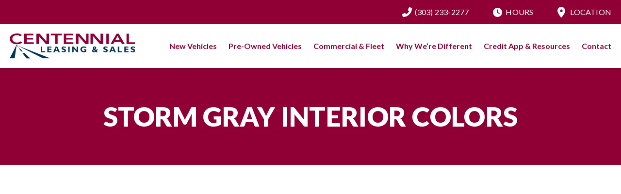

--- FILE ---
content_type: text/html; charset=UTF-8
request_url: https://denver.clscars.com/interior_color/storm-gray/
body_size: 25041
content:
<!doctype html>
<html lang="en-US">
<head><meta charset="UTF-8"><script>if(navigator.userAgent.match(/MSIE|Internet Explorer/i)||navigator.userAgent.match(/Trident\/7\..*?rv:11/i)){var href=document.location.href;if(!href.match(/[?&]nowprocket/)){if(href.indexOf("?")==-1){if(href.indexOf("#")==-1){document.location.href=href+"?nowprocket=1"}else{document.location.href=href.replace("#","?nowprocket=1#")}}else{if(href.indexOf("#")==-1){document.location.href=href+"&nowprocket=1"}else{document.location.href=href.replace("#","&nowprocket=1#")}}}}</script><script>(()=>{class RocketLazyLoadScripts{constructor(){this.v="2.0.4",this.userEvents=["keydown","keyup","mousedown","mouseup","mousemove","mouseover","mouseout","touchmove","touchstart","touchend","touchcancel","wheel","click","dblclick","input"],this.attributeEvents=["onblur","onclick","oncontextmenu","ondblclick","onfocus","onmousedown","onmouseenter","onmouseleave","onmousemove","onmouseout","onmouseover","onmouseup","onmousewheel","onscroll","onsubmit"]}async t(){this.i(),this.o(),/iP(ad|hone)/.test(navigator.userAgent)&&this.h(),this.u(),this.l(this),this.m(),this.k(this),this.p(this),this._(),await Promise.all([this.R(),this.L()]),this.lastBreath=Date.now(),this.S(this),this.P(),this.D(),this.O(),this.M(),await this.C(this.delayedScripts.normal),await this.C(this.delayedScripts.defer),await this.C(this.delayedScripts.async),await this.T(),await this.F(),await this.j(),await this.A(),window.dispatchEvent(new Event("rocket-allScriptsLoaded")),this.everythingLoaded=!0,this.lastTouchEnd&&await new Promise(t=>setTimeout(t,500-Date.now()+this.lastTouchEnd)),this.I(),this.H(),this.U(),this.W()}i(){this.CSPIssue=sessionStorage.getItem("rocketCSPIssue"),document.addEventListener("securitypolicyviolation",t=>{this.CSPIssue||"script-src-elem"!==t.violatedDirective||"data"!==t.blockedURI||(this.CSPIssue=!0,sessionStorage.setItem("rocketCSPIssue",!0))},{isRocket:!0})}o(){window.addEventListener("pageshow",t=>{this.persisted=t.persisted,this.realWindowLoadedFired=!0},{isRocket:!0}),window.addEventListener("pagehide",()=>{this.onFirstUserAction=null},{isRocket:!0})}h(){let t;function e(e){t=e}window.addEventListener("touchstart",e,{isRocket:!0}),window.addEventListener("touchend",function i(o){o.changedTouches[0]&&t.changedTouches[0]&&Math.abs(o.changedTouches[0].pageX-t.changedTouches[0].pageX)<10&&Math.abs(o.changedTouches[0].pageY-t.changedTouches[0].pageY)<10&&o.timeStamp-t.timeStamp<200&&(window.removeEventListener("touchstart",e,{isRocket:!0}),window.removeEventListener("touchend",i,{isRocket:!0}),"INPUT"===o.target.tagName&&"text"===o.target.type||(o.target.dispatchEvent(new TouchEvent("touchend",{target:o.target,bubbles:!0})),o.target.dispatchEvent(new MouseEvent("mouseover",{target:o.target,bubbles:!0})),o.target.dispatchEvent(new PointerEvent("click",{target:o.target,bubbles:!0,cancelable:!0,detail:1,clientX:o.changedTouches[0].clientX,clientY:o.changedTouches[0].clientY})),event.preventDefault()))},{isRocket:!0})}q(t){this.userActionTriggered||("mousemove"!==t.type||this.firstMousemoveIgnored?"keyup"===t.type||"mouseover"===t.type||"mouseout"===t.type||(this.userActionTriggered=!0,this.onFirstUserAction&&this.onFirstUserAction()):this.firstMousemoveIgnored=!0),"click"===t.type&&t.preventDefault(),t.stopPropagation(),t.stopImmediatePropagation(),"touchstart"===this.lastEvent&&"touchend"===t.type&&(this.lastTouchEnd=Date.now()),"click"===t.type&&(this.lastTouchEnd=0),this.lastEvent=t.type,t.composedPath&&t.composedPath()[0].getRootNode()instanceof ShadowRoot&&(t.rocketTarget=t.composedPath()[0]),this.savedUserEvents.push(t)}u(){this.savedUserEvents=[],this.userEventHandler=this.q.bind(this),this.userEvents.forEach(t=>window.addEventListener(t,this.userEventHandler,{passive:!1,isRocket:!0})),document.addEventListener("visibilitychange",this.userEventHandler,{isRocket:!0})}U(){this.userEvents.forEach(t=>window.removeEventListener(t,this.userEventHandler,{passive:!1,isRocket:!0})),document.removeEventListener("visibilitychange",this.userEventHandler,{isRocket:!0}),this.savedUserEvents.forEach(t=>{(t.rocketTarget||t.target).dispatchEvent(new window[t.constructor.name](t.type,t))})}m(){const t="return false",e=Array.from(this.attributeEvents,t=>"data-rocket-"+t),i="["+this.attributeEvents.join("],[")+"]",o="[data-rocket-"+this.attributeEvents.join("],[data-rocket-")+"]",s=(e,i,o)=>{o&&o!==t&&(e.setAttribute("data-rocket-"+i,o),e["rocket"+i]=new Function("event",o),e.setAttribute(i,t))};new MutationObserver(t=>{for(const n of t)"attributes"===n.type&&(n.attributeName.startsWith("data-rocket-")||this.everythingLoaded?n.attributeName.startsWith("data-rocket-")&&this.everythingLoaded&&this.N(n.target,n.attributeName.substring(12)):s(n.target,n.attributeName,n.target.getAttribute(n.attributeName))),"childList"===n.type&&n.addedNodes.forEach(t=>{if(t.nodeType===Node.ELEMENT_NODE)if(this.everythingLoaded)for(const i of[t,...t.querySelectorAll(o)])for(const t of i.getAttributeNames())e.includes(t)&&this.N(i,t.substring(12));else for(const e of[t,...t.querySelectorAll(i)])for(const t of e.getAttributeNames())this.attributeEvents.includes(t)&&s(e,t,e.getAttribute(t))})}).observe(document,{subtree:!0,childList:!0,attributeFilter:[...this.attributeEvents,...e]})}I(){this.attributeEvents.forEach(t=>{document.querySelectorAll("[data-rocket-"+t+"]").forEach(e=>{this.N(e,t)})})}N(t,e){const i=t.getAttribute("data-rocket-"+e);i&&(t.setAttribute(e,i),t.removeAttribute("data-rocket-"+e))}k(t){Object.defineProperty(HTMLElement.prototype,"onclick",{get(){return this.rocketonclick||null},set(e){this.rocketonclick=e,this.setAttribute(t.everythingLoaded?"onclick":"data-rocket-onclick","this.rocketonclick(event)")}})}S(t){function e(e,i){let o=e[i];e[i]=null,Object.defineProperty(e,i,{get:()=>o,set(s){t.everythingLoaded?o=s:e["rocket"+i]=o=s}})}e(document,"onreadystatechange"),e(window,"onload"),e(window,"onpageshow");try{Object.defineProperty(document,"readyState",{get:()=>t.rocketReadyState,set(e){t.rocketReadyState=e},configurable:!0}),document.readyState="loading"}catch(t){console.log("WPRocket DJE readyState conflict, bypassing")}}l(t){this.originalAddEventListener=EventTarget.prototype.addEventListener,this.originalRemoveEventListener=EventTarget.prototype.removeEventListener,this.savedEventListeners=[],EventTarget.prototype.addEventListener=function(e,i,o){o&&o.isRocket||!t.B(e,this)&&!t.userEvents.includes(e)||t.B(e,this)&&!t.userActionTriggered||e.startsWith("rocket-")||t.everythingLoaded?t.originalAddEventListener.call(this,e,i,o):(t.savedEventListeners.push({target:this,remove:!1,type:e,func:i,options:o}),"mouseenter"!==e&&"mouseleave"!==e||t.originalAddEventListener.call(this,e,t.savedUserEvents.push,o))},EventTarget.prototype.removeEventListener=function(e,i,o){o&&o.isRocket||!t.B(e,this)&&!t.userEvents.includes(e)||t.B(e,this)&&!t.userActionTriggered||e.startsWith("rocket-")||t.everythingLoaded?t.originalRemoveEventListener.call(this,e,i,o):t.savedEventListeners.push({target:this,remove:!0,type:e,func:i,options:o})}}J(t,e){this.savedEventListeners=this.savedEventListeners.filter(i=>{let o=i.type,s=i.target||window;return e!==o||t!==s||(this.B(o,s)&&(i.type="rocket-"+o),this.$(i),!1)})}H(){EventTarget.prototype.addEventListener=this.originalAddEventListener,EventTarget.prototype.removeEventListener=this.originalRemoveEventListener,this.savedEventListeners.forEach(t=>this.$(t))}$(t){t.remove?this.originalRemoveEventListener.call(t.target,t.type,t.func,t.options):this.originalAddEventListener.call(t.target,t.type,t.func,t.options)}p(t){let e;function i(e){return t.everythingLoaded?e:e.split(" ").map(t=>"load"===t||t.startsWith("load.")?"rocket-jquery-load":t).join(" ")}function o(o){function s(e){const s=o.fn[e];o.fn[e]=o.fn.init.prototype[e]=function(){return this[0]===window&&t.userActionTriggered&&("string"==typeof arguments[0]||arguments[0]instanceof String?arguments[0]=i(arguments[0]):"object"==typeof arguments[0]&&Object.keys(arguments[0]).forEach(t=>{const e=arguments[0][t];delete arguments[0][t],arguments[0][i(t)]=e})),s.apply(this,arguments),this}}if(o&&o.fn&&!t.allJQueries.includes(o)){const e={DOMContentLoaded:[],"rocket-DOMContentLoaded":[]};for(const t in e)document.addEventListener(t,()=>{e[t].forEach(t=>t())},{isRocket:!0});o.fn.ready=o.fn.init.prototype.ready=function(i){function s(){parseInt(o.fn.jquery)>2?setTimeout(()=>i.bind(document)(o)):i.bind(document)(o)}return"function"==typeof i&&(t.realDomReadyFired?!t.userActionTriggered||t.fauxDomReadyFired?s():e["rocket-DOMContentLoaded"].push(s):e.DOMContentLoaded.push(s)),o([])},s("on"),s("one"),s("off"),t.allJQueries.push(o)}e=o}t.allJQueries=[],o(window.jQuery),Object.defineProperty(window,"jQuery",{get:()=>e,set(t){o(t)}})}P(){const t=new Map;document.write=document.writeln=function(e){const i=document.currentScript,o=document.createRange(),s=i.parentElement;let n=t.get(i);void 0===n&&(n=i.nextSibling,t.set(i,n));const c=document.createDocumentFragment();o.setStart(c,0),c.appendChild(o.createContextualFragment(e)),s.insertBefore(c,n)}}async R(){return new Promise(t=>{this.userActionTriggered?t():this.onFirstUserAction=t})}async L(){return new Promise(t=>{document.addEventListener("DOMContentLoaded",()=>{this.realDomReadyFired=!0,t()},{isRocket:!0})})}async j(){return this.realWindowLoadedFired?Promise.resolve():new Promise(t=>{window.addEventListener("load",t,{isRocket:!0})})}M(){this.pendingScripts=[];this.scriptsMutationObserver=new MutationObserver(t=>{for(const e of t)e.addedNodes.forEach(t=>{"SCRIPT"!==t.tagName||t.noModule||t.isWPRocket||this.pendingScripts.push({script:t,promise:new Promise(e=>{const i=()=>{const i=this.pendingScripts.findIndex(e=>e.script===t);i>=0&&this.pendingScripts.splice(i,1),e()};t.addEventListener("load",i,{isRocket:!0}),t.addEventListener("error",i,{isRocket:!0}),setTimeout(i,1e3)})})})}),this.scriptsMutationObserver.observe(document,{childList:!0,subtree:!0})}async F(){await this.X(),this.pendingScripts.length?(await this.pendingScripts[0].promise,await this.F()):this.scriptsMutationObserver.disconnect()}D(){this.delayedScripts={normal:[],async:[],defer:[]},document.querySelectorAll("script[type$=rocketlazyloadscript]").forEach(t=>{t.hasAttribute("data-rocket-src")?t.hasAttribute("async")&&!1!==t.async?this.delayedScripts.async.push(t):t.hasAttribute("defer")&&!1!==t.defer||"module"===t.getAttribute("data-rocket-type")?this.delayedScripts.defer.push(t):this.delayedScripts.normal.push(t):this.delayedScripts.normal.push(t)})}async _(){await this.L();let t=[];document.querySelectorAll("script[type$=rocketlazyloadscript][data-rocket-src]").forEach(e=>{let i=e.getAttribute("data-rocket-src");if(i&&!i.startsWith("data:")){i.startsWith("//")&&(i=location.protocol+i);try{const o=new URL(i).origin;o!==location.origin&&t.push({src:o,crossOrigin:e.crossOrigin||"module"===e.getAttribute("data-rocket-type")})}catch(t){}}}),t=[...new Map(t.map(t=>[JSON.stringify(t),t])).values()],this.Y(t,"preconnect")}async G(t){if(await this.K(),!0!==t.noModule||!("noModule"in HTMLScriptElement.prototype))return new Promise(e=>{let i;function o(){(i||t).setAttribute("data-rocket-status","executed"),e()}try{if(navigator.userAgent.includes("Firefox/")||""===navigator.vendor||this.CSPIssue)i=document.createElement("script"),[...t.attributes].forEach(t=>{let e=t.nodeName;"type"!==e&&("data-rocket-type"===e&&(e="type"),"data-rocket-src"===e&&(e="src"),i.setAttribute(e,t.nodeValue))}),t.text&&(i.text=t.text),t.nonce&&(i.nonce=t.nonce),i.hasAttribute("src")?(i.addEventListener("load",o,{isRocket:!0}),i.addEventListener("error",()=>{i.setAttribute("data-rocket-status","failed-network"),e()},{isRocket:!0}),setTimeout(()=>{i.isConnected||e()},1)):(i.text=t.text,o()),i.isWPRocket=!0,t.parentNode.replaceChild(i,t);else{const i=t.getAttribute("data-rocket-type"),s=t.getAttribute("data-rocket-src");i?(t.type=i,t.removeAttribute("data-rocket-type")):t.removeAttribute("type"),t.addEventListener("load",o,{isRocket:!0}),t.addEventListener("error",i=>{this.CSPIssue&&i.target.src.startsWith("data:")?(console.log("WPRocket: CSP fallback activated"),t.removeAttribute("src"),this.G(t).then(e)):(t.setAttribute("data-rocket-status","failed-network"),e())},{isRocket:!0}),s?(t.fetchPriority="high",t.removeAttribute("data-rocket-src"),t.src=s):t.src="data:text/javascript;base64,"+window.btoa(unescape(encodeURIComponent(t.text)))}}catch(i){t.setAttribute("data-rocket-status","failed-transform"),e()}});t.setAttribute("data-rocket-status","skipped")}async C(t){const e=t.shift();return e?(e.isConnected&&await this.G(e),this.C(t)):Promise.resolve()}O(){this.Y([...this.delayedScripts.normal,...this.delayedScripts.defer,...this.delayedScripts.async],"preload")}Y(t,e){this.trash=this.trash||[];let i=!0;var o=document.createDocumentFragment();t.forEach(t=>{const s=t.getAttribute&&t.getAttribute("data-rocket-src")||t.src;if(s&&!s.startsWith("data:")){const n=document.createElement("link");n.href=s,n.rel=e,"preconnect"!==e&&(n.as="script",n.fetchPriority=i?"high":"low"),t.getAttribute&&"module"===t.getAttribute("data-rocket-type")&&(n.crossOrigin=!0),t.crossOrigin&&(n.crossOrigin=t.crossOrigin),t.integrity&&(n.integrity=t.integrity),t.nonce&&(n.nonce=t.nonce),o.appendChild(n),this.trash.push(n),i=!1}}),document.head.appendChild(o)}W(){this.trash.forEach(t=>t.remove())}async T(){try{document.readyState="interactive"}catch(t){}this.fauxDomReadyFired=!0;try{await this.K(),this.J(document,"readystatechange"),document.dispatchEvent(new Event("rocket-readystatechange")),await this.K(),document.rocketonreadystatechange&&document.rocketonreadystatechange(),await this.K(),this.J(document,"DOMContentLoaded"),document.dispatchEvent(new Event("rocket-DOMContentLoaded")),await this.K(),this.J(window,"DOMContentLoaded"),window.dispatchEvent(new Event("rocket-DOMContentLoaded"))}catch(t){console.error(t)}}async A(){try{document.readyState="complete"}catch(t){}try{await this.K(),this.J(document,"readystatechange"),document.dispatchEvent(new Event("rocket-readystatechange")),await this.K(),document.rocketonreadystatechange&&document.rocketonreadystatechange(),await this.K(),this.J(window,"load"),window.dispatchEvent(new Event("rocket-load")),await this.K(),window.rocketonload&&window.rocketonload(),await this.K(),this.allJQueries.forEach(t=>t(window).trigger("rocket-jquery-load")),await this.K(),this.J(window,"pageshow");const t=new Event("rocket-pageshow");t.persisted=this.persisted,window.dispatchEvent(t),await this.K(),window.rocketonpageshow&&window.rocketonpageshow({persisted:this.persisted})}catch(t){console.error(t)}}async K(){Date.now()-this.lastBreath>45&&(await this.X(),this.lastBreath=Date.now())}async X(){return document.hidden?new Promise(t=>setTimeout(t)):new Promise(t=>requestAnimationFrame(t))}B(t,e){return e===document&&"readystatechange"===t||(e===document&&"DOMContentLoaded"===t||(e===window&&"DOMContentLoaded"===t||(e===window&&"load"===t||e===window&&"pageshow"===t)))}static run(){(new RocketLazyLoadScripts).t()}}RocketLazyLoadScripts.run()})();</script>
	
	<meta name="viewport" content="width=device-width, initial-scale=1">
	<link rel="profile" href="https://gmpg.org/xfn/11">

	<meta name='robots' content='index, follow, max-image-preview:large, max-snippet:-1, max-video-preview:-1' />
	<style>img:is([sizes="auto" i], [sizes^="auto," i]) { contain-intrinsic-size: 3000px 1500px }</style>
	
	<!-- This site is optimized with the Yoast SEO plugin v26.3 - https://yoast.com/wordpress/plugins/seo/ -->
	<title>Storm Gray Archives - Centennial Leasing and Sales</title>
<style id="rocket-critical-css">.wp-block-navigation{position:relative;--navigation-layout-justification-setting:flex-start;--navigation-layout-direction:row;--navigation-layout-wrap:wrap;--navigation-layout-justify:flex-start;--navigation-layout-align:center}.wp-block-navigation.items-justified-right{--navigation-layout-justification-setting:flex-end;--navigation-layout-justify:flex-end}.wp-block-navigation__responsive-close,.wp-block-navigation__responsive-container,.wp-block-navigation__responsive-container-content,.wp-block-navigation__responsive-dialog{gap:inherit}.wp-block-navigation__responsive-container{bottom:0;display:none;left:0;position:fixed;right:0;top:0}.wp-block-navigation__responsive-container .wp-block-navigation__responsive-container-content{align-items:var(--navigation-layout-align,initial);display:flex;flex-direction:var(--navigation-layout-direction,initial);flex-wrap:var(--navigation-layout-wrap,wrap);justify-content:var(--navigation-layout-justify,initial)}@media (min-width:600px){.wp-block-navigation__responsive-container:not(.hidden-by-default):not(.is-menu-open){background-color:inherit;display:block;position:relative;width:100%;z-index:auto}.wp-block-navigation__responsive-container:not(.hidden-by-default):not(.is-menu-open) .wp-block-navigation__responsive-container-close{display:none}}.wp-block-navigation__responsive-container-close,.wp-block-navigation__responsive-container-open{background:#0000;border:none;color:currentColor;margin:0;padding:0;text-transform:inherit;vertical-align:middle}.wp-block-navigation__responsive-container-close svg,.wp-block-navigation__responsive-container-open svg{fill:currentColor;display:block;height:24px;width:24px}.wp-block-navigation__responsive-container-open{display:flex}.wp-block-navigation__responsive-container-open.wp-block-navigation__responsive-container-open.wp-block-navigation__responsive-container-open{font-family:inherit;font-size:inherit;font-weight:inherit}@media (min-width:600px){.wp-block-navigation__responsive-container-open:not(.always-shown){display:none}}.wp-block-navigation__responsive-container-close{position:absolute;right:0;top:0;z-index:2}.wp-block-navigation__responsive-container-close.wp-block-navigation__responsive-container-close.wp-block-navigation__responsive-container-close{font-family:inherit;font-size:inherit;font-weight:inherit}.wp-block-navigation__responsive-close{width:100%}.wp-block-navigation__responsive-dialog{position:relative}.simple-banner{width:100%;text-align:center;position:relative;display:block}</style>
	<link rel="canonical" href="https://denver.clscars.com/interior_color/storm-gray/" />
	<meta property="og:locale" content="en_US" />
	<meta property="og:type" content="article" />
	<meta property="og:title" content="Storm Gray Archives - Centennial Leasing and Sales" />
	<meta property="og:url" content="https://denver.clscars.com/interior_color/storm-gray/" />
	<meta property="og:site_name" content="Centennial Leasing and Sales" />
	<script type="application/ld+json" class="yoast-schema-graph">{"@context":"https://schema.org","@graph":[{"@type":"CollectionPage","@id":"https://denver.clscars.com/interior_color/storm-gray/","url":"https://denver.clscars.com/interior_color/storm-gray/","name":"Storm Gray Archives - Centennial Leasing and Sales","isPartOf":{"@id":"https://denver.clscars.com/#website"},"inLanguage":"en-US"},{"@type":"WebSite","@id":"https://denver.clscars.com/#website","url":"https://denver.clscars.com/","name":"Centennial Leasing and Sales","description":"Your Best Auto Buying Experience","publisher":{"@id":"https://denver.clscars.com/#organization"},"potentialAction":[{"@type":"SearchAction","target":{"@type":"EntryPoint","urlTemplate":"https://denver.clscars.com/?s={search_term_string}"},"query-input":{"@type":"PropertyValueSpecification","valueRequired":true,"valueName":"search_term_string"}}],"inLanguage":"en-US"},{"@type":"Organization","@id":"https://denver.clscars.com/#organization","name":"Centennial Leasing & Sales","url":"https://denver.clscars.com/","logo":{"@type":"ImageObject","inLanguage":"en-US","@id":"https://denver.clscars.com/#/schema/logo/image/","url":"https://denver.clscars.com/wp-content/uploads/2023/08/cls-logo.svg","contentUrl":"https://denver.clscars.com/wp-content/uploads/2023/08/cls-logo.svg","width":325,"height":66,"caption":"Centennial Leasing & Sales"},"image":{"@id":"https://denver.clscars.com/#/schema/logo/image/"},"sameAs":["https://www.facebook.com/centennialcars","https://x.com/centennialcars"]}]}</script>
	<!-- / Yoast SEO plugin. -->


<link rel='dns-prefetch' href='//static.addtoany.com' />
<link rel='dns-prefetch' href='//fonts.googleapis.com' />
<link rel="alternate" type="application/rss+xml" title="Centennial Leasing and Sales &raquo; Feed" href="https://denver.clscars.com/feed/" />
<link rel="alternate" type="application/rss+xml" title="Centennial Leasing and Sales &raquo; Comments Feed" href="https://denver.clscars.com/comments/feed/" />
<link rel="alternate" type="application/rss+xml" title="Centennial Leasing and Sales &raquo; Storm Gray Interior Color Feed" href="https://denver.clscars.com/interior_color/storm-gray/feed/" />
<style id='wp-emoji-styles-inline-css'>

	img.wp-smiley, img.emoji {
		display: inline !important;
		border: none !important;
		box-shadow: none !important;
		height: 1em !important;
		width: 1em !important;
		margin: 0 0.07em !important;
		vertical-align: -0.1em !important;
		background: none !important;
		padding: 0 !important;
	}
</style>
<link rel='preload'  href='https://denver.clscars.com/wp-includes/css/dist/block-library/style.min.css?ver=6.8.3' data-rocket-async="style" as="style" onload="this.onload=null;this.rel='stylesheet'" onerror="this.removeAttribute('data-rocket-async')"  media='all' />
<style id='classic-theme-styles-inline-css'>
/*! This file is auto-generated */
.wp-block-button__link{color:#fff;background-color:#32373c;border-radius:9999px;box-shadow:none;text-decoration:none;padding:calc(.667em + 2px) calc(1.333em + 2px);font-size:1.125em}.wp-block-file__button{background:#32373c;color:#fff;text-decoration:none}
</style>
<style id='global-styles-inline-css'>
:root{--wp--preset--aspect-ratio--square: 1;--wp--preset--aspect-ratio--4-3: 4/3;--wp--preset--aspect-ratio--3-4: 3/4;--wp--preset--aspect-ratio--3-2: 3/2;--wp--preset--aspect-ratio--2-3: 2/3;--wp--preset--aspect-ratio--16-9: 16/9;--wp--preset--aspect-ratio--9-16: 9/16;--wp--preset--color--black: #000000;--wp--preset--color--cyan-bluish-gray: #abb8c3;--wp--preset--color--white: #ffffff;--wp--preset--color--pale-pink: #f78da7;--wp--preset--color--vivid-red: #cf2e2e;--wp--preset--color--luminous-vivid-orange: #ff6900;--wp--preset--color--luminous-vivid-amber: #fcb900;--wp--preset--color--light-green-cyan: #7bdcb5;--wp--preset--color--vivid-green-cyan: #00d084;--wp--preset--color--pale-cyan-blue: #8ed1fc;--wp--preset--color--vivid-cyan-blue: #0693e3;--wp--preset--color--vivid-purple: #9b51e0;--wp--preset--color--blue: #00395C;--wp--preset--color--red: #910035;--wp--preset--gradient--vivid-cyan-blue-to-vivid-purple: linear-gradient(135deg,rgba(6,147,227,1) 0%,rgb(155,81,224) 100%);--wp--preset--gradient--light-green-cyan-to-vivid-green-cyan: linear-gradient(135deg,rgb(122,220,180) 0%,rgb(0,208,130) 100%);--wp--preset--gradient--luminous-vivid-amber-to-luminous-vivid-orange: linear-gradient(135deg,rgba(252,185,0,1) 0%,rgba(255,105,0,1) 100%);--wp--preset--gradient--luminous-vivid-orange-to-vivid-red: linear-gradient(135deg,rgba(255,105,0,1) 0%,rgb(207,46,46) 100%);--wp--preset--gradient--very-light-gray-to-cyan-bluish-gray: linear-gradient(135deg,rgb(238,238,238) 0%,rgb(169,184,195) 100%);--wp--preset--gradient--cool-to-warm-spectrum: linear-gradient(135deg,rgb(74,234,220) 0%,rgb(151,120,209) 20%,rgb(207,42,186) 40%,rgb(238,44,130) 60%,rgb(251,105,98) 80%,rgb(254,248,76) 100%);--wp--preset--gradient--blush-light-purple: linear-gradient(135deg,rgb(255,206,236) 0%,rgb(152,150,240) 100%);--wp--preset--gradient--blush-bordeaux: linear-gradient(135deg,rgb(254,205,165) 0%,rgb(254,45,45) 50%,rgb(107,0,62) 100%);--wp--preset--gradient--luminous-dusk: linear-gradient(135deg,rgb(255,203,112) 0%,rgb(199,81,192) 50%,rgb(65,88,208) 100%);--wp--preset--gradient--pale-ocean: linear-gradient(135deg,rgb(255,245,203) 0%,rgb(182,227,212) 50%,rgb(51,167,181) 100%);--wp--preset--gradient--electric-grass: linear-gradient(135deg,rgb(202,248,128) 0%,rgb(113,206,126) 100%);--wp--preset--gradient--midnight: linear-gradient(135deg,rgb(2,3,129) 0%,rgb(40,116,252) 100%);--wp--preset--font-size--small: 13px;--wp--preset--font-size--medium: 20px;--wp--preset--font-size--large: 36px;--wp--preset--font-size--x-large: 42px;--wp--preset--spacing--20: 0.44rem;--wp--preset--spacing--30: 0.67rem;--wp--preset--spacing--40: 1rem;--wp--preset--spacing--50: 1.5rem;--wp--preset--spacing--60: 2.25rem;--wp--preset--spacing--70: 3.38rem;--wp--preset--spacing--80: 5.06rem;--wp--preset--shadow--natural: 6px 6px 9px rgba(0, 0, 0, 0.2);--wp--preset--shadow--deep: 12px 12px 50px rgba(0, 0, 0, 0.4);--wp--preset--shadow--sharp: 6px 6px 0px rgba(0, 0, 0, 0.2);--wp--preset--shadow--outlined: 6px 6px 0px -3px rgba(255, 255, 255, 1), 6px 6px rgba(0, 0, 0, 1);--wp--preset--shadow--crisp: 6px 6px 0px rgba(0, 0, 0, 1);}:where(.is-layout-flex){gap: 0.5em;}:where(.is-layout-grid){gap: 0.5em;}body .is-layout-flex{display: flex;}.is-layout-flex{flex-wrap: wrap;align-items: center;}.is-layout-flex > :is(*, div){margin: 0;}body .is-layout-grid{display: grid;}.is-layout-grid > :is(*, div){margin: 0;}:where(.wp-block-columns.is-layout-flex){gap: 2em;}:where(.wp-block-columns.is-layout-grid){gap: 2em;}:where(.wp-block-post-template.is-layout-flex){gap: 1.25em;}:where(.wp-block-post-template.is-layout-grid){gap: 1.25em;}.has-black-color{color: var(--wp--preset--color--black) !important;}.has-cyan-bluish-gray-color{color: var(--wp--preset--color--cyan-bluish-gray) !important;}.has-white-color{color: var(--wp--preset--color--white) !important;}.has-pale-pink-color{color: var(--wp--preset--color--pale-pink) !important;}.has-vivid-red-color{color: var(--wp--preset--color--vivid-red) !important;}.has-luminous-vivid-orange-color{color: var(--wp--preset--color--luminous-vivid-orange) !important;}.has-luminous-vivid-amber-color{color: var(--wp--preset--color--luminous-vivid-amber) !important;}.has-light-green-cyan-color{color: var(--wp--preset--color--light-green-cyan) !important;}.has-vivid-green-cyan-color{color: var(--wp--preset--color--vivid-green-cyan) !important;}.has-pale-cyan-blue-color{color: var(--wp--preset--color--pale-cyan-blue) !important;}.has-vivid-cyan-blue-color{color: var(--wp--preset--color--vivid-cyan-blue) !important;}.has-vivid-purple-color{color: var(--wp--preset--color--vivid-purple) !important;}.has-black-background-color{background-color: var(--wp--preset--color--black) !important;}.has-cyan-bluish-gray-background-color{background-color: var(--wp--preset--color--cyan-bluish-gray) !important;}.has-white-background-color{background-color: var(--wp--preset--color--white) !important;}.has-pale-pink-background-color{background-color: var(--wp--preset--color--pale-pink) !important;}.has-vivid-red-background-color{background-color: var(--wp--preset--color--vivid-red) !important;}.has-luminous-vivid-orange-background-color{background-color: var(--wp--preset--color--luminous-vivid-orange) !important;}.has-luminous-vivid-amber-background-color{background-color: var(--wp--preset--color--luminous-vivid-amber) !important;}.has-light-green-cyan-background-color{background-color: var(--wp--preset--color--light-green-cyan) !important;}.has-vivid-green-cyan-background-color{background-color: var(--wp--preset--color--vivid-green-cyan) !important;}.has-pale-cyan-blue-background-color{background-color: var(--wp--preset--color--pale-cyan-blue) !important;}.has-vivid-cyan-blue-background-color{background-color: var(--wp--preset--color--vivid-cyan-blue) !important;}.has-vivid-purple-background-color{background-color: var(--wp--preset--color--vivid-purple) !important;}.has-black-border-color{border-color: var(--wp--preset--color--black) !important;}.has-cyan-bluish-gray-border-color{border-color: var(--wp--preset--color--cyan-bluish-gray) !important;}.has-white-border-color{border-color: var(--wp--preset--color--white) !important;}.has-pale-pink-border-color{border-color: var(--wp--preset--color--pale-pink) !important;}.has-vivid-red-border-color{border-color: var(--wp--preset--color--vivid-red) !important;}.has-luminous-vivid-orange-border-color{border-color: var(--wp--preset--color--luminous-vivid-orange) !important;}.has-luminous-vivid-amber-border-color{border-color: var(--wp--preset--color--luminous-vivid-amber) !important;}.has-light-green-cyan-border-color{border-color: var(--wp--preset--color--light-green-cyan) !important;}.has-vivid-green-cyan-border-color{border-color: var(--wp--preset--color--vivid-green-cyan) !important;}.has-pale-cyan-blue-border-color{border-color: var(--wp--preset--color--pale-cyan-blue) !important;}.has-vivid-cyan-blue-border-color{border-color: var(--wp--preset--color--vivid-cyan-blue) !important;}.has-vivid-purple-border-color{border-color: var(--wp--preset--color--vivid-purple) !important;}.has-vivid-cyan-blue-to-vivid-purple-gradient-background{background: var(--wp--preset--gradient--vivid-cyan-blue-to-vivid-purple) !important;}.has-light-green-cyan-to-vivid-green-cyan-gradient-background{background: var(--wp--preset--gradient--light-green-cyan-to-vivid-green-cyan) !important;}.has-luminous-vivid-amber-to-luminous-vivid-orange-gradient-background{background: var(--wp--preset--gradient--luminous-vivid-amber-to-luminous-vivid-orange) !important;}.has-luminous-vivid-orange-to-vivid-red-gradient-background{background: var(--wp--preset--gradient--luminous-vivid-orange-to-vivid-red) !important;}.has-very-light-gray-to-cyan-bluish-gray-gradient-background{background: var(--wp--preset--gradient--very-light-gray-to-cyan-bluish-gray) !important;}.has-cool-to-warm-spectrum-gradient-background{background: var(--wp--preset--gradient--cool-to-warm-spectrum) !important;}.has-blush-light-purple-gradient-background{background: var(--wp--preset--gradient--blush-light-purple) !important;}.has-blush-bordeaux-gradient-background{background: var(--wp--preset--gradient--blush-bordeaux) !important;}.has-luminous-dusk-gradient-background{background: var(--wp--preset--gradient--luminous-dusk) !important;}.has-pale-ocean-gradient-background{background: var(--wp--preset--gradient--pale-ocean) !important;}.has-electric-grass-gradient-background{background: var(--wp--preset--gradient--electric-grass) !important;}.has-midnight-gradient-background{background: var(--wp--preset--gradient--midnight) !important;}.has-small-font-size{font-size: var(--wp--preset--font-size--small) !important;}.has-medium-font-size{font-size: var(--wp--preset--font-size--medium) !important;}.has-large-font-size{font-size: var(--wp--preset--font-size--large) !important;}.has-x-large-font-size{font-size: var(--wp--preset--font-size--x-large) !important;}
:where(.wp-block-post-template.is-layout-flex){gap: 1.25em;}:where(.wp-block-post-template.is-layout-grid){gap: 1.25em;}
:where(.wp-block-columns.is-layout-flex){gap: 2em;}:where(.wp-block-columns.is-layout-grid){gap: 2em;}
:root :where(.wp-block-pullquote){font-size: 1.5em;line-height: 1.6;}
</style>
<link data-minify="1" rel='preload'  href='https://denver.clscars.com/wp-content/cache/min/1/wp-content/plugins/simple-banner/simple-banner.css?ver=1760484017' data-rocket-async="style" as="style" onload="this.onload=null;this.rel='stylesheet'" onerror="this.removeAttribute('data-rocket-async')"  media='all' />
<link data-minify="1" rel='preload'  href='https://denver.clscars.com/wp-content/cache/min/1/wp-content/plugins/wp-timelines/css/font-awesome/css/font-awesome.min.css?ver=1760484017' data-rocket-async="style" as="style" onload="this.onload=null;this.rel='stylesheet'" onerror="this.removeAttribute('data-rocket-async')"  media='all' />
<link rel='preload'  href='//fonts.googleapis.com/css?family=Source+Sans+Pro&#038;ver=1.0.0' data-rocket-async="style" as="style" onload="this.onload=null;this.rel='stylesheet'" onerror="this.removeAttribute('data-rocket-async')"  media='all' />
<link rel='preload'  href='https://fonts.googleapis.com/css2?family=Lato:ital,wght@0,300;0,400;0,700;0,900;1,300;1,900&#038;display=swap' data-rocket-async="style" as="style" onload="this.onload=null;this.rel='stylesheet'" onerror="this.removeAttribute('data-rocket-async')"  media='all' />
<link data-minify="1" rel='preload'  href='https://denver.clscars.com/wp-content/cache/background-css/1/denver.clscars.com/wp-content/cache/min/1/wp-content/themes/cls-theme/style.css?ver=1760484017&wpr_t=1762254508' data-rocket-async="style" as="style" onload="this.onload=null;this.rel='stylesheet'" onerror="this.removeAttribute('data-rocket-async')"  media='all' />
<link rel='preload'  href='https://denver.clscars.com/wp-content/plugins/add-to-any/addtoany.min.css?ver=1.16' data-rocket-async="style" as="style" onload="this.onload=null;this.rel='stylesheet'" onerror="this.removeAttribute('data-rocket-async')"  media='all' />
<link data-minify="1" rel='preload'  href='https://denver.clscars.com/wp-content/cache/background-css/1/denver.clscars.com/wp-content/cache/min/1/wp-content/plugins/wp-review-slider-pro/public/css/wprevpro_w3_min.css?ver=1760484017&wpr_t=1762254508' data-rocket-async="style" as="style" onload="this.onload=null;this.rel='stylesheet'" onerror="this.removeAttribute('data-rocket-async')"  media='all' />
<style id='rocket-lazyload-inline-css'>
.rll-youtube-player{position:relative;padding-bottom:56.23%;height:0;overflow:hidden;max-width:100%;}.rll-youtube-player:focus-within{outline: 2px solid currentColor;outline-offset: 5px;}.rll-youtube-player iframe{position:absolute;top:0;left:0;width:100%;height:100%;z-index:100;background:0 0}.rll-youtube-player img{bottom:0;display:block;left:0;margin:auto;max-width:100%;width:100%;position:absolute;right:0;top:0;border:none;height:auto;-webkit-transition:.4s all;-moz-transition:.4s all;transition:.4s all}.rll-youtube-player img:hover{-webkit-filter:brightness(75%)}.rll-youtube-player .play{height:100%;width:100%;left:0;top:0;position:absolute;background:var(--wpr-bg-f265d30d-391e-424f-9970-b1a224547024) no-repeat center;background-color: transparent !important;cursor:pointer;border:none;}
</style>
<script type="rocketlazyloadscript" id="addtoany-core-js-before">
window.a2a_config=window.a2a_config||{};a2a_config.callbacks=[];a2a_config.overlays=[];a2a_config.templates={};
</script>
<script type="rocketlazyloadscript" defer data-rocket-src="https://static.addtoany.com/menu/page.js" id="addtoany-core-js"></script>
<script type="rocketlazyloadscript" data-rocket-src="https://denver.clscars.com/wp-includes/js/jquery/jquery.min.js?ver=3.7.1" id="jquery-core-js" data-rocket-defer defer></script>
<script type="rocketlazyloadscript" data-rocket-src="https://denver.clscars.com/wp-includes/js/jquery/jquery-migrate.min.js?ver=3.4.1" id="jquery-migrate-js" data-rocket-defer defer></script>
<script type="rocketlazyloadscript" defer data-rocket-src="https://denver.clscars.com/wp-content/plugins/add-to-any/addtoany.min.js?ver=1.1" id="addtoany-jquery-js"></script>
<script type="rocketlazyloadscript" id="simple-banner-script-js-before">
const simpleBannerScriptParams = {"pro_version_enabled":"","debug_mode":"","id":false,"version":"3.1.2","banner_params":[{"hide_simple_banner":"yes","simple_banner_prepend_element":"header","simple_banner_position":"sticky","header_margin":"","header_padding":"","wp_body_open_enabled":"","wp_body_open":true,"simple_banner_z_index":"","simple_banner_text":"Centennial Leasing &amp; Sales celebrates 40 years of providing the BEST automotive buying experience. Thanks for driving with us! <a href=\"https:\/\/denver.clscars.com\/celebrating-40-years-of-excellence\/\">Read More Here.<\/a>","disabled_on_current_page":false,"disabled_pages_array":[],"is_current_page_a_post":false,"disabled_on_posts":"","simple_banner_disabled_page_paths":"","simple_banner_font_size":"","simple_banner_color":"#00395c","simple_banner_text_color":"","simple_banner_link_color":"#ffffff","simple_banner_close_color":"#ffffff","simple_banner_custom_css":"padding-left: 25px;\r\npadding-right: 25px;","simple_banner_scrolling_custom_css":"","simple_banner_text_custom_css":"","simple_banner_button_css":"","site_custom_css":"","keep_site_custom_css":"","site_custom_js":"","keep_site_custom_js":"","close_button_enabled":"on","close_button_expiration":"","close_button_cookie_set":false,"current_date":{"date":"2025-11-04 18:08:28.162104","timezone_type":3,"timezone":"UTC"},"start_date":{"date":"2025-11-04 18:08:28.162112","timezone_type":3,"timezone":"UTC"},"end_date":{"date":"2025-11-04 18:08:28.162116","timezone_type":3,"timezone":"UTC"},"simple_banner_start_after_date":"","simple_banner_remove_after_date":"","simple_banner_insert_inside_element":""}]}
</script>
<script type="rocketlazyloadscript" data-rocket-src="https://denver.clscars.com/wp-content/plugins/simple-banner/simple-banner.js?ver=3.1.2" id="simple-banner-script-js" data-rocket-defer defer></script>
<script type="rocketlazyloadscript" data-rocket-src="https://denver.clscars.com/wp-content/plugins/wp-review-slider-pro/public/js/wprs-slick.min.js?ver=12.5.2_1" id="wp-review-slider-pro_slick-min-js" data-rocket-defer defer></script>
<script id="wp-review-slider-pro_plublic-min-js-extra">
var wprevpublicjs_script_vars = {"wpfb_nonce":"5652b989b1","wpfb_ajaxurl":"https:\/\/denver.clscars.com\/wp-admin\/admin-ajax.php","wprevpluginsurl":"https:\/\/denver.clscars.com\/wp-content\/plugins\/wp-review-slider-pro","page_id":"998"};
</script>
<script type="rocketlazyloadscript" data-rocket-src="https://denver.clscars.com/wp-content/plugins/wp-review-slider-pro/public/js/wprev-public.min.js?ver=12.5.2_1" id="wp-review-slider-pro_plublic-min-js" data-rocket-defer defer></script>
<link rel="https://api.w.org/" href="https://denver.clscars.com/wp-json/" /><link rel="alternate" title="JSON" type="application/json" href="https://denver.clscars.com/wp-json/wp/v2/interior_color/998" /><link rel="EditURI" type="application/rsd+xml" title="RSD" href="https://denver.clscars.com/xmlrpc.php?rsd" />
<!-- Google tag (gtag.js) -->
<script type="rocketlazyloadscript" async data-rocket-src="https://www.googletagmanager.com/gtag/js?id=G-03Q6J6KTJT"></script>
<script type="rocketlazyloadscript">
  window.dataLayer = window.dataLayer || [];
  function gtag(){dataLayer.push(arguments);}
  gtag('js', new Date());

  gtag('config', 'G-03Q6J6KTJT');
</script>

<script type="rocketlazyloadscript">

(function(d, s, id) {
  var js, cnjs = d.getElementsByTagName('head')[0];
  if (d.getElementById(id)) return;
  js = d.createElement(s); js.id = id;
  js.src = "//app.carnow.com/dealers/carnow_plugin.js?key=gGutk0DClskAcJFplreo35v7nEel3clKElebHmJpnH6r1msv";
  cnjs.appendChild(js, cnjs);
  js.onload = function () { CarNowPlugin.init(); }
}(document, 'script', 'com-carnow-plugin'));
</script><style id="simple-banner-hide" type="text/css">.simple-banner{display:none;}</style><style id="simple-banner-position" type="text/css">.simple-banner{position:sticky;}</style><style id="simple-banner-background-color" type="text/css">.simple-banner{background:#00395c;}</style><style id="simple-banner-text-color" type="text/css">.simple-banner .simple-banner-text{color: #ffffff;}</style><style id="simple-banner-link-color" type="text/css">.simple-banner .simple-banner-text a{color:#ffffff;}</style><style id="simple-banner-z-index" type="text/css">.simple-banner{z-index: 99999;}</style><style id="simple-banner-close-color" type="text/css">.simple-banner .simple-banner-button{color:#ffffff;}</style><style id="simple-banner-custom-css" type="text/css">.simple-banner{padding-left: 25px;
padding-right: 25px;}</style><style id="simple-banner-site-custom-css-dummy" type="text/css"></style><script type="rocketlazyloadscript" id="simple-banner-site-custom-js-dummy" data-rocket-type="text/javascript"></script><!-- site-navigation-element Schema optimized by Schema Pro --><script type="application/ld+json">null</script><!-- / site-navigation-element Schema optimized by Schema Pro --><!-- breadcrumb Schema optimized by Schema Pro --><script type="application/ld+json">null</script><!-- / breadcrumb Schema optimized by Schema Pro -->			<style id="wpsp-style-frontend"></style>
			<link rel="icon" href="https://denver.clscars.com/wp-content/uploads/2024/03/cropped-CLS_fav-32x32.png" sizes="32x32" />
<link rel="icon" href="https://denver.clscars.com/wp-content/uploads/2024/03/cropped-CLS_fav-192x192.png" sizes="192x192" />
<link rel="apple-touch-icon" href="https://denver.clscars.com/wp-content/uploads/2024/03/cropped-CLS_fav-180x180.png" />
<meta name="msapplication-TileImage" content="https://denver.clscars.com/wp-content/uploads/2024/03/cropped-CLS_fav-270x270.png" />
		<style id="wp-custom-css">
			.wp-block-button.is-style-outline>.wp-block-button__link:not(.has-text-color) {
	background: none;
}

div.contact-section div.gform_wrapper .gfield_required {
	color: #910035;
}

.main-navigation .menu .menu-item {
	text-transform: none;
}		</style>
		<noscript><style id="rocket-lazyload-nojs-css">.rll-youtube-player, [data-lazy-src]{display:none !important;}</style></noscript><script type="rocketlazyloadscript">
/*! loadCSS rel=preload polyfill. [c]2017 Filament Group, Inc. MIT License */
(function(w){"use strict";if(!w.loadCSS){w.loadCSS=function(){}}
var rp=loadCSS.relpreload={};rp.support=(function(){var ret;try{ret=w.document.createElement("link").relList.supports("preload")}catch(e){ret=!1}
return function(){return ret}})();rp.bindMediaToggle=function(link){var finalMedia=link.media||"all";function enableStylesheet(){link.media=finalMedia}
if(link.addEventListener){link.addEventListener("load",enableStylesheet)}else if(link.attachEvent){link.attachEvent("onload",enableStylesheet)}
setTimeout(function(){link.rel="stylesheet";link.media="only x"});setTimeout(enableStylesheet,3000)};rp.poly=function(){if(rp.support()){return}
var links=w.document.getElementsByTagName("link");for(var i=0;i<links.length;i++){var link=links[i];if(link.rel==="preload"&&link.getAttribute("as")==="style"&&!link.getAttribute("data-loadcss")){link.setAttribute("data-loadcss",!0);rp.bindMediaToggle(link)}}};if(!rp.support()){rp.poly();var run=w.setInterval(rp.poly,500);if(w.addEventListener){w.addEventListener("load",function(){rp.poly();w.clearInterval(run)})}else if(w.attachEvent){w.attachEvent("onload",function(){rp.poly();w.clearInterval(run)})}}
if(typeof exports!=="undefined"){exports.loadCSS=loadCSS}
else{w.loadCSS=loadCSS}}(typeof global!=="undefined"?global:this))
</script><style id="wpr-lazyload-bg-container"></style><style id="wpr-lazyload-bg-exclusion"></style>
<noscript>
<style id="wpr-lazyload-bg-nostyle">select{--wpr-bg-bb2242c8-7a6f-48d8-96e6-6dbc60b03eb5: url('https://denver.clscars.com/wp-content/themes/cls-theme/img/down-chevron.svg');}a block:after,block a:after{--wpr-bg-590ad4d9-0e4a-4055-b8d5-b3fbfd713800: url('https://denver.clscars.com/wp-content/themes/cls-theme/img/right-chevron-yellow.svg');}.wp-button.is-style-solid-yellow-arrow:after,.wp-block-button.is-style-solid-yellow-arrow .wp-block-button__link:after,.wp-block-button.is-style-solid-yellow-arrow div.gs_team_area .gs-team-filter-cats li a:after,div.gs_team_area .gs-team-filter-cats li .wp-block-button.is-style-solid-yellow-arrow a:after,.wp-block-button.is-style-solid-yellow-arrow a[download]:after,.wp-block-button.is-style-solid-yellow-arrow li.menu-item.nav-button a:after,li.menu-item.nav-button .wp-block-button.is-style-solid-yellow-arrow a:after,.wp-block-button.is-style-solid-yellow-arrow div.gform_wrapper input:not([type=file]):not([type=image]):not([type=checkbox])[type="submit"]:after,div.gform_wrapper .wp-block-button.is-style-solid-yellow-arrow input:not([type=file]):not([type=image]):not([type=checkbox])[type="submit"]:after{--wpr-bg-0e49bfcc-34f9-40eb-893e-8d566a85ab30: url('https://denver.clscars.com/wp-content/themes/cls-theme/img/right-chevron-yellow.svg');}.wp-button.is-style-solid-yellow-arrow:hover:after,.wp-block-button.is-style-solid-yellow-arrow:hover .wp-block-button__link:after,.wp-block-button.is-style-solid-yellow-arrow:hover div.gs_team_area .gs-team-filter-cats li a:after,div.gs_team_area .gs-team-filter-cats li .wp-block-button.is-style-solid-yellow-arrow:hover a:after,.wp-block-button.is-style-solid-yellow-arrow:hover a[download]:after,.wp-block-button.is-style-solid-yellow-arrow:hover li.menu-item.nav-button a:after,li.menu-item.nav-button .wp-block-button.is-style-solid-yellow-arrow:hover a:after,.wp-block-button.is-style-solid-yellow-arrow:hover div.gform_wrapper input:not([type=file]):not([type=image]):not([type=checkbox])[type="submit"]:after,div.gform_wrapper .wp-block-button.is-style-solid-yellow-arrow:hover input:not([type=file]):not([type=image]):not([type=checkbox])[type="submit"]:after{--wpr-bg-f9c54660-5a07-452a-a349-9b3c945b0b66: url('https://denver.clscars.com/wp-content/themes/cls-theme/img/right-chevron-yellow.svg');}.wp-block-button__link.is-style-text-yellow-arrow,div.gs_team_area .gs-team-filter-cats li a.is-style-text-yellow-arrow,a.is-style-text-yellow-arrow[download],li.menu-item.nav-button a.is-style-text-yellow-arrow,div.gform_wrapper input.is-style-text-yellow-arrow[type="submit"]:not([type=checkbox]):not([type=image]):not([type=file]),.wp-button.is-style-text-yellow-arrow,.wp-block-button.is-style-text-yellow-arrow .wp-block-button__link,.wp-block-button.is-style-text-yellow-arrow div.gs_team_area .gs-team-filter-cats li a,div.gs_team_area .gs-team-filter-cats li .wp-block-button.is-style-text-yellow-arrow a,.wp-block-button.is-style-text-yellow-arrow a[download],.wp-block-button.is-style-text-yellow-arrow li.menu-item.nav-button a,li.menu-item.nav-button .wp-block-button.is-style-text-yellow-arrow a,.wp-block-button.is-style-text-yellow-arrow div.gform_wrapper input[type="submit"]:not([type=checkbox]):not([type=image]):not([type=file]),div.gform_wrapper .wp-block-button.is-style-text-yellow-arrow input[type="submit"]:not([type=checkbox]):not([type=image]):not([type=file]){--wpr-bg-482a3649-53c5-4f0a-b243-a07f278e5266: url('https://denver.clscars.com/wp-content/themes/cls-theme/img/right-arrow.svg');}.wp-block-button__link.is-style-text-yellow-arrow:hover,div.gs_team_area .gs-team-filter-cats li a.is-style-text-yellow-arrow:hover,a.is-style-text-yellow-arrow:hover[download],li.menu-item.nav-button a.is-style-text-yellow-arrow:hover,div.gform_wrapper input.is-style-text-yellow-arrow:hover[type="submit"]:not([type=checkbox]):not([type=image]):not([type=file]),.wp-button.is-style-text-yellow-arrow:hover,.wp-block-button.is-style-text-yellow-arrow .wp-block-button__link:hover,.wp-block-button.is-style-text-yellow-arrow div.gs_team_area .gs-team-filter-cats li a:hover,div.gs_team_area .gs-team-filter-cats li .wp-block-button.is-style-text-yellow-arrow a:hover,.wp-block-button.is-style-text-yellow-arrow a:hover[download],.wp-block-button.is-style-text-yellow-arrow li.menu-item.nav-button a:hover,li.menu-item.nav-button .wp-block-button.is-style-text-yellow-arrow a:hover,.wp-block-button.is-style-text-yellow-arrow div.gform_wrapper input:hover[type="submit"]:not([type=checkbox]):not([type=image]):not([type=file]),div.gform_wrapper .wp-block-button.is-style-text-yellow-arrow input:hover[type="submit"]:not([type=checkbox]):not([type=image]):not([type=file]){--wpr-bg-ac757b0e-9173-4742-8be6-592c54c1fb06: url('https://denver.clscars.com/wp-content/themes/cls-theme/img/right-arrow-blue.svg');}.menu-toggle{--wpr-bg-2c479592-dc9b-499e-ae06-a19f781a1000: url('https://denver.clscars.com/wp-content/themes/cls-theme/img/nav-open.svg');}.menu-toggle[aria-expanded="true"]{--wpr-bg-4f81c73e-9f63-403c-9127-b53f39ee6670: url('https://denver.clscars.com/wp-content/themes/cls-theme/img/nav-close.svg');}.main-navigation button.toggle-menu{--wpr-bg-65841add-d1ba-4b1f-8a73-4644dbd541fc: url('https://denver.clscars.com/wp-content/themes/cls-theme/img/down-chevron.svg');}.resource-card.video .image-cont:after{--wpr-bg-6ba564da-728e-499e-9c43-c4241278dcd2: url('https://denver.clscars.com/wp-content/themes/cls-theme/img/video-button.svg');}div.gform_wrapper.gravity-theme .chosen-container-multi .chosen-choices{--wpr-bg-4fa3f2e8-636b-4065-a1c0-bbd5951fb56e: url('https://denver.clscars.com/wp-content/themes/cls-theme/img/down-chevron.svg');}form select,div.gform_wrapper .ginput_container_select select{--wpr-bg-8aa9b1db-8394-49fb-8204-36c9d65c9621: url('https://denver.clscars.com/wp-content/themes/cls-theme/img/down-chevron.svg');}.video-cont button.play{--wpr-bg-0204fc63-408d-47c0-bbdf-65736b40e751: url('https://denver.clscars.com/wp-content/themes/cls-theme/img/video-button.svg');}.video-cont button.play{--wpr-bg-c2e484a4-30c1-4aa5-94a1-720ae04dce75: url('https://denver.clscars.com/wp-content/themes/cls-theme/img/video-button.svg');}.video-cont button.play{--wpr-bg-837bda71-6b83-4231-ab65-3ab6ae39741f: url('https://denver.clscars.com/wp-content/themes/cls-theme/img/video-button.svg');}.video-cont button.play{--wpr-bg-9049969e-e95b-4d8a-9f58-edfd0df18a81: url('https://denver.clscars.com/wp-content/themes/cls-theme/img/video-button.svg');}button.slickwprev-next:before{--wpr-bg-beadc738-c55e-4bca-b143-39c1461ba11c: url('https://denver.clscars.com/wp-content/themes/cls-theme/img/right-chevron-1.svg');}button.slickwprev-next:before{--wpr-bg-13e27a3c-fb7a-4ed7-92a5-921954554c76: url('https://denver.clscars.com/wp-content/themes/cls-theme/img/right-chevron-1.svg');}button.slickwprev-prev:before{--wpr-bg-074b8044-ae3a-4c74-86a0-5fbdaf2a77be: url('https://denver.clscars.com/wp-content/themes/cls-theme/img/left-chevron-1.svg');}button.slickwprev-prev:before{--wpr-bg-7e54385f-39a6-45b2-9195-df61a79353e2: url('https://denver.clscars.com/wp-content/themes/cls-theme/img/left-chevron-1.svg');}.hero.with-arrow:after{--wpr-bg-0147302b-f010-4b51-810f-bc07d93248e9: url('https://denver.clscars.com/wp-content/themes/cls-theme/img/down-arrow.svg');}.custom-video-button{--wpr-bg-9930a1b9-06b7-463d-955a-7d04d31bd40b: url('https://denver.clscars.com/wp-content/themes/cls-theme/img/play-button.svg');}.wp-block.faq .content-column.hide-this .header-title,.faq .header-title{--wpr-bg-c50ba242-a203-489e-9c56-f028b0354e48: url('https://denver.clscars.com/wp-content/themes/cls-theme/img/down-chevron.svg');}.wp-block.faq .content-column.hide-this .header-title,.faq .header-title{--wpr-bg-e8165498-a67d-40dd-9cba-15c506af788d: url('https://denver.clscars.com/wp-content/themes/cls-theme/img/down-chevron.svg');}.wp-block.faq .content-column .header-title,.faq .content-column[data-toggled="true"] .header-title{--wpr-bg-551fedd9-6c2b-4db4-bce5-832d6d0cc631: url('https://denver.clscars.com/wp-content/themes/cls-theme/img/up-chevron.svg');}.wp-block.faq .content-column .header-title,.faq .content-column[data-toggled="true"] .header-title{--wpr-bg-b3bedecb-d744-484c-8801-b27e69142ff9: url('https://denver.clscars.com/wp-content/themes/cls-theme/img/up-chevron.svg');}.cta:before{--wpr-bg-31cdcc0f-e78a-4eaa-a438-80f19159c608: url('https://denver.clscars.com/wp-content/themes/cls-theme/img/car_top-view.png.webp');}.cta .block-wrapper{--wpr-bg-a446048b-95de-4f24-b82a-951f25cee22d: url('https://denver.clscars.com/wp-content/themes/cls-theme/img/asphalt_bkg.jpg.webp');}.shortcode-section.testimonials-section{--wpr-bg-466f3bd7-3357-4a04-aeae-cf5823742227: url('https://denver.clscars.com/wp-content/themes/cls-theme/img/paint-texture.jpg');}.loading{--wpr-bg-715b521f-be7a-4ae2-a93d-aae23cb21aa8: url('https://denver.clscars.com/wp-content/themes/cls-theme/img/loading-car.gif');}.loading{--wpr-bg-1c355117-04f5-4026-a15d-0393cf841a58: url('https://denver.clscars.com/wp-content/themes/cls-theme/img/loading-car.gif');}.tax-wrapper .tax-close{--wpr-bg-0df6b170-227f-4f98-96df-76f0684a271d: url('https://denver.clscars.com/wp-content/themes/cls-theme/img/nav-close.svg');}.comparison-table .table-row:not(:first-child) .table-cell:nth-of-type(odd):before{--wpr-bg-02b66b57-8f57-419f-99ce-03354cc99197: url('https://denver.clscars.com/wp-content/themes/cls-theme/img/v.svg');}.comparison-table .table-row:not(:first-child) .table-cell:nth-of-type(even):before{--wpr-bg-4504a3db-4285-4481-a6b4-a0226841f7c1: url('https://denver.clscars.com/wp-content/themes/cls-theme/img/x.svg');}.triangles{--wpr-bg-2f1ec7b6-701e-4706-8ce3-4815a647a7d7: url('https://denver.clscars.com/wp-content/themes/cls-theme/img/bg-triangles.svg');}.section-block.keys{--wpr-bg-cb3a3b7f-0469-4263-9477-7b55e8d673eb: url('https://denver.clscars.com/wp-content/themes/cls-theme/img/car_keys.png');}.section-block.wheel{--wpr-bg-e10f5598-6915-410c-ade8-d727434b1271: url('https://denver.clscars.com/wp-content/themes/cls-theme/img/steering_wheel.png');}.slickwprev-loading .slickwprev-list{--wpr-bg-c2c17488-a809-4864-b40d-a3192eefb016: url('https://denver.clscars.com/wp-content/plugins/wp-review-slider-pro/public/css/ajax-loader.gif');}.wppro_updown_yellobg{--wpr-bg-cd692c54-f116-4c9d-b3b5-9960e3457d1e: url('https://denver.clscars.com/wp-content/plugins/wp-review-slider-pro/public/css/imgs/yellow1px.png');}.rll-youtube-player .play{--wpr-bg-f265d30d-391e-424f-9970-b1a224547024: url('https://denver.clscars.com/wp-content/plugins/wp-rocket/assets/img/youtube.png');}</style>
</noscript>
<script type="application/javascript">const rocket_pairs = [{"selector":"select","style":"select{--wpr-bg-bb2242c8-7a6f-48d8-96e6-6dbc60b03eb5: url('https:\/\/denver.clscars.com\/wp-content\/themes\/cls-theme\/img\/down-chevron.svg');}","hash":"bb2242c8-7a6f-48d8-96e6-6dbc60b03eb5","url":"https:\/\/denver.clscars.com\/wp-content\/themes\/cls-theme\/img\/down-chevron.svg"},{"selector":"a block,block a","style":"a block:after,block a:after{--wpr-bg-590ad4d9-0e4a-4055-b8d5-b3fbfd713800: url('https:\/\/denver.clscars.com\/wp-content\/themes\/cls-theme\/img\/right-chevron-yellow.svg');}","hash":"590ad4d9-0e4a-4055-b8d5-b3fbfd713800","url":"https:\/\/denver.clscars.com\/wp-content\/themes\/cls-theme\/img\/right-chevron-yellow.svg"},{"selector":".wp-button.is-style-solid-yellow-arrow,.wp-block-button.is-style-solid-yellow-arrow .wp-block-button__link,.wp-block-button.is-style-solid-yellow-arrow div.gs_team_area .gs-team-filter-cats li a,div.gs_team_area .gs-team-filter-cats li .wp-block-button.is-style-solid-yellow-arrow a,.wp-block-button.is-style-solid-yellow-arrow a[download],.wp-block-button.is-style-solid-yellow-arrow li.menu-item.nav-button a,li.menu-item.nav-button .wp-block-button.is-style-solid-yellow-arrow a,.wp-block-button.is-style-solid-yellow-arrow div.gform_wrapper input:not([type=file]):not([type=image]):not([type=checkbox])[type=\"submit\"],div.gform_wrapper .wp-block-button.is-style-solid-yellow-arrow input:not([type=file]):not([type=image]):not([type=checkbox])[type=\"submit\"]","style":".wp-button.is-style-solid-yellow-arrow:after,.wp-block-button.is-style-solid-yellow-arrow .wp-block-button__link:after,.wp-block-button.is-style-solid-yellow-arrow div.gs_team_area .gs-team-filter-cats li a:after,div.gs_team_area .gs-team-filter-cats li .wp-block-button.is-style-solid-yellow-arrow a:after,.wp-block-button.is-style-solid-yellow-arrow a[download]:after,.wp-block-button.is-style-solid-yellow-arrow li.menu-item.nav-button a:after,li.menu-item.nav-button .wp-block-button.is-style-solid-yellow-arrow a:after,.wp-block-button.is-style-solid-yellow-arrow div.gform_wrapper input:not([type=file]):not([type=image]):not([type=checkbox])[type=\"submit\"]:after,div.gform_wrapper .wp-block-button.is-style-solid-yellow-arrow input:not([type=file]):not([type=image]):not([type=checkbox])[type=\"submit\"]:after{--wpr-bg-0e49bfcc-34f9-40eb-893e-8d566a85ab30: url('https:\/\/denver.clscars.com\/wp-content\/themes\/cls-theme\/img\/right-chevron-yellow.svg');}","hash":"0e49bfcc-34f9-40eb-893e-8d566a85ab30","url":"https:\/\/denver.clscars.com\/wp-content\/themes\/cls-theme\/img\/right-chevron-yellow.svg"},{"selector":".wp-button.is-style-solid-yellow-arrow,.wp-block-button.is-style-solid-yellow-arrow .wp-block-button__link,.wp-block-button.is-style-solid-yellow-arrow div.gs_team_area .gs-team-filter-cats li a,div.gs_team_area .gs-team-filter-cats li .wp-block-button.is-style-solid-yellow-arrow a,.wp-block-button.is-style-solid-yellow-arrow a[download],.wp-block-button.is-style-solid-yellow-arrow li.menu-item.nav-button a,li.menu-item.nav-button .wp-block-button.is-style-solid-yellow-arrow a,.wp-block-button.is-style-solid-yellow-arrow div.gform_wrapper input:not([type=file]):not([type=image]):not([type=checkbox])[type=\"submit\"],div.gform_wrapper .wp-block-button.is-style-solid-yellow-arrow input:not([type=file]):not([type=image]):not([type=checkbox])[type=\"submit\"]","style":".wp-button.is-style-solid-yellow-arrow:hover:after,.wp-block-button.is-style-solid-yellow-arrow:hover .wp-block-button__link:after,.wp-block-button.is-style-solid-yellow-arrow:hover div.gs_team_area .gs-team-filter-cats li a:after,div.gs_team_area .gs-team-filter-cats li .wp-block-button.is-style-solid-yellow-arrow:hover a:after,.wp-block-button.is-style-solid-yellow-arrow:hover a[download]:after,.wp-block-button.is-style-solid-yellow-arrow:hover li.menu-item.nav-button a:after,li.menu-item.nav-button .wp-block-button.is-style-solid-yellow-arrow:hover a:after,.wp-block-button.is-style-solid-yellow-arrow:hover div.gform_wrapper input:not([type=file]):not([type=image]):not([type=checkbox])[type=\"submit\"]:after,div.gform_wrapper .wp-block-button.is-style-solid-yellow-arrow:hover input:not([type=file]):not([type=image]):not([type=checkbox])[type=\"submit\"]:after{--wpr-bg-f9c54660-5a07-452a-a349-9b3c945b0b66: url('https:\/\/denver.clscars.com\/wp-content\/themes\/cls-theme\/img\/right-chevron-yellow.svg');}","hash":"f9c54660-5a07-452a-a349-9b3c945b0b66","url":"https:\/\/denver.clscars.com\/wp-content\/themes\/cls-theme\/img\/right-chevron-yellow.svg"},{"selector":".wp-block-button__link.is-style-text-yellow-arrow,div.gs_team_area .gs-team-filter-cats li a.is-style-text-yellow-arrow,a.is-style-text-yellow-arrow[download],li.menu-item.nav-button a.is-style-text-yellow-arrow,div.gform_wrapper input.is-style-text-yellow-arrow[type=\"submit\"]:not([type=checkbox]):not([type=image]):not([type=file]),.wp-button.is-style-text-yellow-arrow,.wp-block-button.is-style-text-yellow-arrow .wp-block-button__link,.wp-block-button.is-style-text-yellow-arrow div.gs_team_area .gs-team-filter-cats li a,div.gs_team_area .gs-team-filter-cats li .wp-block-button.is-style-text-yellow-arrow a,.wp-block-button.is-style-text-yellow-arrow a[download],.wp-block-button.is-style-text-yellow-arrow li.menu-item.nav-button a,li.menu-item.nav-button .wp-block-button.is-style-text-yellow-arrow a,.wp-block-button.is-style-text-yellow-arrow div.gform_wrapper input[type=\"submit\"]:not([type=checkbox]):not([type=image]):not([type=file]),div.gform_wrapper .wp-block-button.is-style-text-yellow-arrow input[type=\"submit\"]:not([type=checkbox]):not([type=image]):not([type=file])","style":".wp-block-button__link.is-style-text-yellow-arrow,div.gs_team_area .gs-team-filter-cats li a.is-style-text-yellow-arrow,a.is-style-text-yellow-arrow[download],li.menu-item.nav-button a.is-style-text-yellow-arrow,div.gform_wrapper input.is-style-text-yellow-arrow[type=\"submit\"]:not([type=checkbox]):not([type=image]):not([type=file]),.wp-button.is-style-text-yellow-arrow,.wp-block-button.is-style-text-yellow-arrow .wp-block-button__link,.wp-block-button.is-style-text-yellow-arrow div.gs_team_area .gs-team-filter-cats li a,div.gs_team_area .gs-team-filter-cats li .wp-block-button.is-style-text-yellow-arrow a,.wp-block-button.is-style-text-yellow-arrow a[download],.wp-block-button.is-style-text-yellow-arrow li.menu-item.nav-button a,li.menu-item.nav-button .wp-block-button.is-style-text-yellow-arrow a,.wp-block-button.is-style-text-yellow-arrow div.gform_wrapper input[type=\"submit\"]:not([type=checkbox]):not([type=image]):not([type=file]),div.gform_wrapper .wp-block-button.is-style-text-yellow-arrow input[type=\"submit\"]:not([type=checkbox]):not([type=image]):not([type=file]){--wpr-bg-482a3649-53c5-4f0a-b243-a07f278e5266: url('https:\/\/denver.clscars.com\/wp-content\/themes\/cls-theme\/img\/right-arrow.svg');}","hash":"482a3649-53c5-4f0a-b243-a07f278e5266","url":"https:\/\/denver.clscars.com\/wp-content\/themes\/cls-theme\/img\/right-arrow.svg"},{"selector":".wp-block-button__link.is-style-text-yellow-arrow,div.gs_team_area .gs-team-filter-cats li a.is-style-text-yellow-arrow,a.is-style-text-yellow-arrow[download],li.menu-item.nav-button a.is-style-text-yellow-arrow,div.gform_wrapper input.is-style-text-yellow-arrow[type=\"submit\"]:not([type=checkbox]):not([type=image]):not([type=file]),.wp-button.is-style-text-yellow-arrow,.wp-block-button.is-style-text-yellow-arrow .wp-block-button__link,.wp-block-button.is-style-text-yellow-arrow div.gs_team_area .gs-team-filter-cats li a,div.gs_team_area .gs-team-filter-cats li .wp-block-button.is-style-text-yellow-arrow a,.wp-block-button.is-style-text-yellow-arrow a[download],.wp-block-button.is-style-text-yellow-arrow li.menu-item.nav-button a,li.menu-item.nav-button .wp-block-button.is-style-text-yellow-arrow a,.wp-block-button.is-style-text-yellow-arrow div.gform_wrapper input[type=\"submit\"]:not([type=checkbox]):not([type=image]):not([type=file]),div.gform_wrapper .wp-block-button.is-style-text-yellow-arrow input[type=\"submit\"]:not([type=checkbox]):not([type=image]):not([type=file])","style":".wp-block-button__link.is-style-text-yellow-arrow:hover,div.gs_team_area .gs-team-filter-cats li a.is-style-text-yellow-arrow:hover,a.is-style-text-yellow-arrow:hover[download],li.menu-item.nav-button a.is-style-text-yellow-arrow:hover,div.gform_wrapper input.is-style-text-yellow-arrow:hover[type=\"submit\"]:not([type=checkbox]):not([type=image]):not([type=file]),.wp-button.is-style-text-yellow-arrow:hover,.wp-block-button.is-style-text-yellow-arrow .wp-block-button__link:hover,.wp-block-button.is-style-text-yellow-arrow div.gs_team_area .gs-team-filter-cats li a:hover,div.gs_team_area .gs-team-filter-cats li .wp-block-button.is-style-text-yellow-arrow a:hover,.wp-block-button.is-style-text-yellow-arrow a:hover[download],.wp-block-button.is-style-text-yellow-arrow li.menu-item.nav-button a:hover,li.menu-item.nav-button .wp-block-button.is-style-text-yellow-arrow a:hover,.wp-block-button.is-style-text-yellow-arrow div.gform_wrapper input:hover[type=\"submit\"]:not([type=checkbox]):not([type=image]):not([type=file]),div.gform_wrapper .wp-block-button.is-style-text-yellow-arrow input:hover[type=\"submit\"]:not([type=checkbox]):not([type=image]):not([type=file]){--wpr-bg-ac757b0e-9173-4742-8be6-592c54c1fb06: url('https:\/\/denver.clscars.com\/wp-content\/themes\/cls-theme\/img\/right-arrow-blue.svg');}","hash":"ac757b0e-9173-4742-8be6-592c54c1fb06","url":"https:\/\/denver.clscars.com\/wp-content\/themes\/cls-theme\/img\/right-arrow-blue.svg"},{"selector":".menu-toggle","style":".menu-toggle{--wpr-bg-2c479592-dc9b-499e-ae06-a19f781a1000: url('https:\/\/denver.clscars.com\/wp-content\/themes\/cls-theme\/img\/nav-open.svg');}","hash":"2c479592-dc9b-499e-ae06-a19f781a1000","url":"https:\/\/denver.clscars.com\/wp-content\/themes\/cls-theme\/img\/nav-open.svg"},{"selector":".menu-toggle[aria-expanded=\"true\"]","style":".menu-toggle[aria-expanded=\"true\"]{--wpr-bg-4f81c73e-9f63-403c-9127-b53f39ee6670: url('https:\/\/denver.clscars.com\/wp-content\/themes\/cls-theme\/img\/nav-close.svg');}","hash":"4f81c73e-9f63-403c-9127-b53f39ee6670","url":"https:\/\/denver.clscars.com\/wp-content\/themes\/cls-theme\/img\/nav-close.svg"},{"selector":".main-navigation button.toggle-menu","style":".main-navigation button.toggle-menu{--wpr-bg-65841add-d1ba-4b1f-8a73-4644dbd541fc: url('https:\/\/denver.clscars.com\/wp-content\/themes\/cls-theme\/img\/down-chevron.svg');}","hash":"65841add-d1ba-4b1f-8a73-4644dbd541fc","url":"https:\/\/denver.clscars.com\/wp-content\/themes\/cls-theme\/img\/down-chevron.svg"},{"selector":".resource-card.video .image-cont","style":".resource-card.video .image-cont:after{--wpr-bg-6ba564da-728e-499e-9c43-c4241278dcd2: url('https:\/\/denver.clscars.com\/wp-content\/themes\/cls-theme\/img\/video-button.svg');}","hash":"6ba564da-728e-499e-9c43-c4241278dcd2","url":"https:\/\/denver.clscars.com\/wp-content\/themes\/cls-theme\/img\/video-button.svg"},{"selector":"div.gform_wrapper.gravity-theme .chosen-container-multi .chosen-choices","style":"div.gform_wrapper.gravity-theme .chosen-container-multi .chosen-choices{--wpr-bg-4fa3f2e8-636b-4065-a1c0-bbd5951fb56e: url('https:\/\/denver.clscars.com\/wp-content\/themes\/cls-theme\/img\/down-chevron.svg');}","hash":"4fa3f2e8-636b-4065-a1c0-bbd5951fb56e","url":"https:\/\/denver.clscars.com\/wp-content\/themes\/cls-theme\/img\/down-chevron.svg"},{"selector":"form select,div.gform_wrapper .ginput_container_select select","style":"form select,div.gform_wrapper .ginput_container_select select{--wpr-bg-8aa9b1db-8394-49fb-8204-36c9d65c9621: url('https:\/\/denver.clscars.com\/wp-content\/themes\/cls-theme\/img\/down-chevron.svg');}","hash":"8aa9b1db-8394-49fb-8204-36c9d65c9621","url":"https:\/\/denver.clscars.com\/wp-content\/themes\/cls-theme\/img\/down-chevron.svg"},{"selector":".video-cont button.play","style":".video-cont button.play{--wpr-bg-0204fc63-408d-47c0-bbdf-65736b40e751: url('https:\/\/denver.clscars.com\/wp-content\/themes\/cls-theme\/img\/video-button.svg');}","hash":"0204fc63-408d-47c0-bbdf-65736b40e751","url":"https:\/\/denver.clscars.com\/wp-content\/themes\/cls-theme\/img\/video-button.svg"},{"selector":".video-cont button.play","style":".video-cont button.play{--wpr-bg-c2e484a4-30c1-4aa5-94a1-720ae04dce75: url('https:\/\/denver.clscars.com\/wp-content\/themes\/cls-theme\/img\/video-button.svg');}","hash":"c2e484a4-30c1-4aa5-94a1-720ae04dce75","url":"https:\/\/denver.clscars.com\/wp-content\/themes\/cls-theme\/img\/video-button.svg"},{"selector":".video-cont button.play","style":".video-cont button.play{--wpr-bg-837bda71-6b83-4231-ab65-3ab6ae39741f: url('https:\/\/denver.clscars.com\/wp-content\/themes\/cls-theme\/img\/video-button.svg');}","hash":"837bda71-6b83-4231-ab65-3ab6ae39741f","url":"https:\/\/denver.clscars.com\/wp-content\/themes\/cls-theme\/img\/video-button.svg"},{"selector":".video-cont button.play","style":".video-cont button.play{--wpr-bg-9049969e-e95b-4d8a-9f58-edfd0df18a81: url('https:\/\/denver.clscars.com\/wp-content\/themes\/cls-theme\/img\/video-button.svg');}","hash":"9049969e-e95b-4d8a-9f58-edfd0df18a81","url":"https:\/\/denver.clscars.com\/wp-content\/themes\/cls-theme\/img\/video-button.svg"},{"selector":"button.slickwprev-next","style":"button.slickwprev-next:before{--wpr-bg-beadc738-c55e-4bca-b143-39c1461ba11c: url('https:\/\/denver.clscars.com\/wp-content\/themes\/cls-theme\/img\/right-chevron-1.svg');}","hash":"beadc738-c55e-4bca-b143-39c1461ba11c","url":"https:\/\/denver.clscars.com\/wp-content\/themes\/cls-theme\/img\/right-chevron-1.svg"},{"selector":"button.slickwprev-next","style":"button.slickwprev-next:before{--wpr-bg-13e27a3c-fb7a-4ed7-92a5-921954554c76: url('https:\/\/denver.clscars.com\/wp-content\/themes\/cls-theme\/img\/right-chevron-1.svg');}","hash":"13e27a3c-fb7a-4ed7-92a5-921954554c76","url":"https:\/\/denver.clscars.com\/wp-content\/themes\/cls-theme\/img\/right-chevron-1.svg"},{"selector":"button.slickwprev-prev","style":"button.slickwprev-prev:before{--wpr-bg-074b8044-ae3a-4c74-86a0-5fbdaf2a77be: url('https:\/\/denver.clscars.com\/wp-content\/themes\/cls-theme\/img\/left-chevron-1.svg');}","hash":"074b8044-ae3a-4c74-86a0-5fbdaf2a77be","url":"https:\/\/denver.clscars.com\/wp-content\/themes\/cls-theme\/img\/left-chevron-1.svg"},{"selector":"button.slickwprev-prev","style":"button.slickwprev-prev:before{--wpr-bg-7e54385f-39a6-45b2-9195-df61a79353e2: url('https:\/\/denver.clscars.com\/wp-content\/themes\/cls-theme\/img\/left-chevron-1.svg');}","hash":"7e54385f-39a6-45b2-9195-df61a79353e2","url":"https:\/\/denver.clscars.com\/wp-content\/themes\/cls-theme\/img\/left-chevron-1.svg"},{"selector":".hero.with-arrow","style":".hero.with-arrow:after{--wpr-bg-0147302b-f010-4b51-810f-bc07d93248e9: url('https:\/\/denver.clscars.com\/wp-content\/themes\/cls-theme\/img\/down-arrow.svg');}","hash":"0147302b-f010-4b51-810f-bc07d93248e9","url":"https:\/\/denver.clscars.com\/wp-content\/themes\/cls-theme\/img\/down-arrow.svg"},{"selector":".custom-video-button","style":".custom-video-button{--wpr-bg-9930a1b9-06b7-463d-955a-7d04d31bd40b: url('https:\/\/denver.clscars.com\/wp-content\/themes\/cls-theme\/img\/play-button.svg');}","hash":"9930a1b9-06b7-463d-955a-7d04d31bd40b","url":"https:\/\/denver.clscars.com\/wp-content\/themes\/cls-theme\/img\/play-button.svg"},{"selector":".wp-block.faq .content-column.hide-this .header-title,.faq .header-title","style":".wp-block.faq .content-column.hide-this .header-title,.faq .header-title{--wpr-bg-c50ba242-a203-489e-9c56-f028b0354e48: url('https:\/\/denver.clscars.com\/wp-content\/themes\/cls-theme\/img\/down-chevron.svg');}","hash":"c50ba242-a203-489e-9c56-f028b0354e48","url":"https:\/\/denver.clscars.com\/wp-content\/themes\/cls-theme\/img\/down-chevron.svg"},{"selector":".wp-block.faq .content-column.hide-this .header-title,.faq .header-title","style":".wp-block.faq .content-column.hide-this .header-title,.faq .header-title{--wpr-bg-e8165498-a67d-40dd-9cba-15c506af788d: url('https:\/\/denver.clscars.com\/wp-content\/themes\/cls-theme\/img\/down-chevron.svg');}","hash":"e8165498-a67d-40dd-9cba-15c506af788d","url":"https:\/\/denver.clscars.com\/wp-content\/themes\/cls-theme\/img\/down-chevron.svg"},{"selector":".wp-block.faq .content-column .header-title,.faq .content-column[data-toggled=\"true\"] .header-title","style":".wp-block.faq .content-column .header-title,.faq .content-column[data-toggled=\"true\"] .header-title{--wpr-bg-551fedd9-6c2b-4db4-bce5-832d6d0cc631: url('https:\/\/denver.clscars.com\/wp-content\/themes\/cls-theme\/img\/up-chevron.svg');}","hash":"551fedd9-6c2b-4db4-bce5-832d6d0cc631","url":"https:\/\/denver.clscars.com\/wp-content\/themes\/cls-theme\/img\/up-chevron.svg"},{"selector":".wp-block.faq .content-column .header-title,.faq .content-column[data-toggled=\"true\"] .header-title","style":".wp-block.faq .content-column .header-title,.faq .content-column[data-toggled=\"true\"] .header-title{--wpr-bg-b3bedecb-d744-484c-8801-b27e69142ff9: url('https:\/\/denver.clscars.com\/wp-content\/themes\/cls-theme\/img\/up-chevron.svg');}","hash":"b3bedecb-d744-484c-8801-b27e69142ff9","url":"https:\/\/denver.clscars.com\/wp-content\/themes\/cls-theme\/img\/up-chevron.svg"},{"selector":".cta","style":".cta:before{--wpr-bg-31cdcc0f-e78a-4eaa-a438-80f19159c608: url('https:\/\/denver.clscars.com\/wp-content\/themes\/cls-theme\/img\/car_top-view.png.webp');}","hash":"31cdcc0f-e78a-4eaa-a438-80f19159c608","url":"https:\/\/denver.clscars.com\/wp-content\/themes\/cls-theme\/img\/car_top-view.png.webp"},{"selector":".cta .block-wrapper","style":".cta .block-wrapper{--wpr-bg-a446048b-95de-4f24-b82a-951f25cee22d: url('https:\/\/denver.clscars.com\/wp-content\/themes\/cls-theme\/img\/asphalt_bkg.jpg.webp');}","hash":"a446048b-95de-4f24-b82a-951f25cee22d","url":"https:\/\/denver.clscars.com\/wp-content\/themes\/cls-theme\/img\/asphalt_bkg.jpg.webp"},{"selector":".shortcode-section.testimonials-section","style":".shortcode-section.testimonials-section{--wpr-bg-466f3bd7-3357-4a04-aeae-cf5823742227: url('https:\/\/denver.clscars.com\/wp-content\/themes\/cls-theme\/img\/paint-texture.jpg');}","hash":"466f3bd7-3357-4a04-aeae-cf5823742227","url":"https:\/\/denver.clscars.com\/wp-content\/themes\/cls-theme\/img\/paint-texture.jpg"},{"selector":".loading","style":".loading{--wpr-bg-715b521f-be7a-4ae2-a93d-aae23cb21aa8: url('https:\/\/denver.clscars.com\/wp-content\/themes\/cls-theme\/img\/loading-car.gif');}","hash":"715b521f-be7a-4ae2-a93d-aae23cb21aa8","url":"https:\/\/denver.clscars.com\/wp-content\/themes\/cls-theme\/img\/loading-car.gif"},{"selector":".loading","style":".loading{--wpr-bg-1c355117-04f5-4026-a15d-0393cf841a58: url('https:\/\/denver.clscars.com\/wp-content\/themes\/cls-theme\/img\/loading-car.gif');}","hash":"1c355117-04f5-4026-a15d-0393cf841a58","url":"https:\/\/denver.clscars.com\/wp-content\/themes\/cls-theme\/img\/loading-car.gif"},{"selector":".tax-wrapper .tax-close","style":".tax-wrapper .tax-close{--wpr-bg-0df6b170-227f-4f98-96df-76f0684a271d: url('https:\/\/denver.clscars.com\/wp-content\/themes\/cls-theme\/img\/nav-close.svg');}","hash":"0df6b170-227f-4f98-96df-76f0684a271d","url":"https:\/\/denver.clscars.com\/wp-content\/themes\/cls-theme\/img\/nav-close.svg"},{"selector":".comparison-table .table-row:not(:first-child) .table-cell:nth-of-type(odd)","style":".comparison-table .table-row:not(:first-child) .table-cell:nth-of-type(odd):before{--wpr-bg-02b66b57-8f57-419f-99ce-03354cc99197: url('https:\/\/denver.clscars.com\/wp-content\/themes\/cls-theme\/img\/v.svg');}","hash":"02b66b57-8f57-419f-99ce-03354cc99197","url":"https:\/\/denver.clscars.com\/wp-content\/themes\/cls-theme\/img\/v.svg"},{"selector":".comparison-table .table-row:not(:first-child) .table-cell:nth-of-type(even)","style":".comparison-table .table-row:not(:first-child) .table-cell:nth-of-type(even):before{--wpr-bg-4504a3db-4285-4481-a6b4-a0226841f7c1: url('https:\/\/denver.clscars.com\/wp-content\/themes\/cls-theme\/img\/x.svg');}","hash":"4504a3db-4285-4481-a6b4-a0226841f7c1","url":"https:\/\/denver.clscars.com\/wp-content\/themes\/cls-theme\/img\/x.svg"},{"selector":".triangles","style":".triangles{--wpr-bg-2f1ec7b6-701e-4706-8ce3-4815a647a7d7: url('https:\/\/denver.clscars.com\/wp-content\/themes\/cls-theme\/img\/bg-triangles.svg');}","hash":"2f1ec7b6-701e-4706-8ce3-4815a647a7d7","url":"https:\/\/denver.clscars.com\/wp-content\/themes\/cls-theme\/img\/bg-triangles.svg"},{"selector":".section-block.keys","style":".section-block.keys{--wpr-bg-cb3a3b7f-0469-4263-9477-7b55e8d673eb: url('https:\/\/denver.clscars.com\/wp-content\/themes\/cls-theme\/img\/car_keys.png');}","hash":"cb3a3b7f-0469-4263-9477-7b55e8d673eb","url":"https:\/\/denver.clscars.com\/wp-content\/themes\/cls-theme\/img\/car_keys.png"},{"selector":".section-block.wheel","style":".section-block.wheel{--wpr-bg-e10f5598-6915-410c-ade8-d727434b1271: url('https:\/\/denver.clscars.com\/wp-content\/themes\/cls-theme\/img\/steering_wheel.png');}","hash":"e10f5598-6915-410c-ade8-d727434b1271","url":"https:\/\/denver.clscars.com\/wp-content\/themes\/cls-theme\/img\/steering_wheel.png"},{"selector":".slickwprev-loading .slickwprev-list","style":".slickwprev-loading .slickwprev-list{--wpr-bg-c2c17488-a809-4864-b40d-a3192eefb016: url('https:\/\/denver.clscars.com\/wp-content\/plugins\/wp-review-slider-pro\/public\/css\/ajax-loader.gif');}","hash":"c2c17488-a809-4864-b40d-a3192eefb016","url":"https:\/\/denver.clscars.com\/wp-content\/plugins\/wp-review-slider-pro\/public\/css\/ajax-loader.gif"},{"selector":".wppro_updown_yellobg","style":".wppro_updown_yellobg{--wpr-bg-cd692c54-f116-4c9d-b3b5-9960e3457d1e: url('https:\/\/denver.clscars.com\/wp-content\/plugins\/wp-review-slider-pro\/public\/css\/imgs\/yellow1px.png');}","hash":"cd692c54-f116-4c9d-b3b5-9960e3457d1e","url":"https:\/\/denver.clscars.com\/wp-content\/plugins\/wp-review-slider-pro\/public\/css\/imgs\/yellow1px.png"},{"selector":".rll-youtube-player .play","style":".rll-youtube-player .play{--wpr-bg-f265d30d-391e-424f-9970-b1a224547024: url('https:\/\/denver.clscars.com\/wp-content\/plugins\/wp-rocket\/assets\/img\/youtube.png');}","hash":"f265d30d-391e-424f-9970-b1a224547024","url":"https:\/\/denver.clscars.com\/wp-content\/plugins\/wp-rocket\/assets\/img\/youtube.png"}]; const rocket_excluded_pairs = [];</script><meta name="generator" content="WP Rocket 3.20.0.2" data-wpr-features="wpr_lazyload_css_bg_img wpr_delay_js wpr_defer_js wpr_async_css wpr_lazyload_images wpr_lazyload_iframes wpr_minify_css wpr_preload_links wpr_desktop" /></head>

<body class="archive tax-interior_color term-storm-gray term-998 wp-custom-logo wp-theme-cls-theme wp-schema-pro-2.10.4 chrome osx hfeed no-sidebar">
<div data-rocket-location-hash="54257ff4dc2eb7aae68fa23eb5f11e06" id="page" class="site">
	<a class="skip-link screen-reader-text" href="#primary">Skip to content</a>

	<header data-rocket-location-hash="fc409f86088b20b81d38a444febf083b" id="masthead" class="site-header">
		<nav class="secondary-navigation">
			<div class="wrapper">
				<div class="menu-secondary-menu-container"><ul id="secondary-menu" class="menu"><li id="menu-item-4405" class="phone menu-item menu-item-type-custom menu-item-object-custom menu-item-4405"><a href="tel:(303)-233-2277">(303) 233-2277</a></li>
<li id="menu-item-79755" class="hours menu-item menu-item-type-custom menu-item-object-custom menu-item-79755"><a href="https://denver.clscars.com/contact#hours">Hours</a></li>
<li id="menu-item-79757" class="location menu-item menu-item-type-custom menu-item-object-custom menu-item-79757"><a href="https://denver.clscars.com/contact#location">Location</a></li>
</ul></div>			</div><!-- .wrapper -->
		</nav><!-- #site-navigation -->
		<div data-rocket-location-hash="cddb1c2bb479b6fb8470fab321e503a0" class="main-content-nav">
		<div class="wrapper main-wrapper">
			<div class="site-branding">
				<a href="https://denver.clscars.com/" class="custom-logo-link" rel="home"><img width="325" height="66" src="data:image/svg+xml,%3Csvg%20xmlns='http://www.w3.org/2000/svg'%20viewBox='0%200%20325%2066'%3E%3C/svg%3E" class="custom-logo" alt="Centennial Leasing and Sales" decoding="async" data-lazy-src="https://denver.clscars.com/wp-content/uploads/2023/08/cls-logo.svg" /><noscript><img width="325" height="66" src="https://denver.clscars.com/wp-content/uploads/2023/08/cls-logo.svg" class="custom-logo" alt="Centennial Leasing and Sales" decoding="async" /></noscript></a>					<p class="site-title"><a href="https://denver.clscars.com/" rel="home">Centennial Leasing and Sales</a></p>
								</div><!-- .site-branding -->

			<nav id="site-navigation" class="main-navigation">
									<button class="menu-toggle" aria-controls="primary-menu" aria-expanded="false">Primary Menu</button>
				<div class="menu-primary-menu-container"><ul id="primary-menu" class="menu"><li id="menu-item-176047" class="menu-item menu-item-type-post_type menu-item-object-page menu-item-has-children menu-item-176047"><a href="https://denver.clscars.com/lease-or-buy-new-vehicle/new-vehicle/">New Vehicles</a>
<button class="toggle-menu">Toggle</button><ul class="sub-menu">
	<li id="menu-item-95182" class="menu-item menu-item-type-post_type menu-item-object-page menu-item-95182"><a href="https://denver.clscars.com/lease-or-buy-new-vehicle/new-vehicle/">Lease or Buy a New Vehicle</a></li>
	<li id="menu-item-95165" class="menu-item menu-item-type-post_type menu-item-object-page menu-item-95165"><a href="https://denver.clscars.com/lease-or-buy-new-vehicle/vehicle-request/">Vehicle Request</a></li>
	<li id="menu-item-125276" class="menu-item menu-item-type-post_type menu-item-object-page menu-item-125276"><a href="https://denver.clscars.com/lease-or-buy-new-vehicle/">Lease vs Buy</a></li>
</ul>
</li>
<li id="menu-item-74556" class="menu-item menu-item-type-post_type menu-item-object-page menu-item-has-children menu-item-74556"><a href="https://denver.clscars.com/vehicles/">Pre-Owned Vehicles</a>
<button class="toggle-menu">Toggle</button><ul class="sub-menu">
	<li id="menu-item-316009" class="menu-item menu-item-type-post_type menu-item-object-page menu-item-316009"><a href="https://denver.clscars.com/vehicles/">All Vehicles</a></li>
	<li id="menu-item-294191" class="menu-item menu-item-type-post_type menu-item-object-page menu-item-294191"><a href="https://denver.clscars.com/vehicles/used-cars/">Cars for Sale</a></li>
	<li id="menu-item-296149" class="menu-item menu-item-type-post_type menu-item-object-page menu-item-296149"><a href="https://denver.clscars.com/vehicles/used-suvs/">SUVs for Sale</a></li>
	<li id="menu-item-294508" class="menu-item menu-item-type-post_type menu-item-object-page menu-item-294508"><a href="https://denver.clscars.com/vehicles/used-trucks/">Trucks for Sale</a></li>
</ul>
</li>
<li id="menu-item-74560" class="menu-item menu-item-type-post_type menu-item-object-page menu-item-74560"><a href="https://denver.clscars.com/commercial-fleet/">Commercial &#038; Fleet</a></li>
<li id="menu-item-74564" class="menu-item menu-item-type-post_type menu-item-object-page menu-item-has-children menu-item-74564"><a href="https://denver.clscars.com/why-were-different/">Why We’re Different</a>
<button class="toggle-menu">Toggle</button><ul class="sub-menu">
	<li id="menu-item-171786" class="menu-item menu-item-type-post_type menu-item-object-page menu-item-171786"><a href="https://denver.clscars.com/why-were-different/">The Centennial Auto Broker Difference</a></li>
	<li id="menu-item-95283" class="menu-item menu-item-type-post_type menu-item-object-page menu-item-95283"><a href="https://denver.clscars.com/our-process/">Our Process</a></li>
	<li id="menu-item-74565" class="menu-item menu-item-type-post_type menu-item-object-page menu-item-74565"><a href="https://denver.clscars.com/why-were-different/our-story/">Our Story</a></li>
	<li id="menu-item-95181" class="menu-item menu-item-type-post_type menu-item-object-page menu-item-95181"><a href="https://denver.clscars.com/why-were-different/read-our-reviews/">Read Our Reviews</a></li>
	<li id="menu-item-95074" class="menu-item menu-item-type-post_type menu-item-object-page menu-item-95074"><a href="https://denver.clscars.com/why-were-different/in-the-community/">In the Community</a></li>
</ul>
</li>
<li id="menu-item-95041" class="menu-item menu-item-type-custom menu-item-object-custom menu-item-has-children menu-item-95041">Credit App &#038; Resources
<button class="toggle-menu">Toggle</button><ul class="sub-menu">
	<li id="menu-item-95049" class="menu-item menu-item-type-post_type menu-item-object-page menu-item-95049"><a href="https://denver.clscars.com/credit-application/">Credit Application</a></li>
	<li id="menu-item-95281" class="menu-item menu-item-type-post_type menu-item-object-page menu-item-95281"><a href="https://denver.clscars.com/extended-service-agreements/">Extended Service Contracts</a></li>
	<li id="menu-item-95042" class="menu-item menu-item-type-post_type menu-item-object-page menu-item-95042"><a href="https://denver.clscars.com/lease-termination/">Lease Termination</a></li>
	<li id="menu-item-95262" class="menu-item menu-item-type-post_type menu-item-object-page menu-item-95262"><a href="https://denver.clscars.com/sell-us-your-car/">Sell Us Your Car</a></li>
	<li id="menu-item-309877" class="menu-item menu-item-type-custom menu-item-object-custom menu-item-309877"><a href="#" onclick="CNPC.toggleChat(this); return false;" onkeydown="if (event.keyCode == 13 || event.keyCode == 32) { CNPC.toggleChat(this); return false;}">Value Your Trade</a></li>
	<li id="menu-item-95280" class="menu-item menu-item-type-post_type menu-item-object-page menu-item-95280"><a href="https://denver.clscars.com/payment-calculator/">Payment Calculator</a></li>
	<li id="menu-item-95070" class="menu-item menu-item-type-post_type menu-item-object-page menu-item-95070"><a href="https://denver.clscars.com/frequently-asked-questions/">FAQs</a></li>
</ul>
</li>
<li id="menu-item-74555" class="menu-item menu-item-type-post_type menu-item-object-page menu-item-has-children menu-item-74555"><a href="https://denver.clscars.com/contact/">Contact</a>
<button class="toggle-menu">Toggle</button><ul class="sub-menu">
	<li id="menu-item-95156" class="menu-item menu-item-type-post_type menu-item-object-page menu-item-95156"><a href="https://denver.clscars.com/contact/meet-the-team/">Meet the Team</a></li>
	<li id="menu-item-95157" class="menu-item menu-item-type-post_type menu-item-object-page menu-item-95157"><a href="https://denver.clscars.com/contact/join-the-team/">Join the Team</a></li>
</ul>
</li>
</ul></div>			</nav><!-- #site-navigation -->

		</div><!-- .wrapper -->
		</div>
	</header><!-- #masthead -->

	<main data-rocket-location-hash="730dde71c204806cbba5817c15ed9592" id="primary" class="site-main">
	   <article data-rocket-location-hash="4c457a5241aab1265725d4fe6fd86fe2" id="taxonomy-998" class="">
           <div class="entry-content">
                <header class="entry-header">
                    <div class="wrapper">
                        <h1>Storm Gray Interior Colors</h1> 
                    </div>
                </header>
                <div class="post-content">
                     <div class="resources-block">
                         <div class="resources-wrap">
                             <div id="PostsGrid" 
                                 class="resources-grid" 
                                 data-cust-tax="998"
                                 data-tax-name="interior_color"
                                 data-topic="interior_color"
                                 data-ie=""
                             >
                                <div class="block-wrapper">
                                                                    </div>
                             </div>
                         </div>
                     </div>
                </div><!-- .post-content -->
           </div><!-- .entry-content -->
       </article>
	</main><!-- #main -->


    <footer id="colophon" class="site-footer">
        <div class="site-info">
            <div class="wrapper">
                <div class="col">
                    <address>
                        <p style="margin-bottom: 10px">
                            7150 S Joliet St., Englewood, CO 80112<br />
                        </p>
                        <p>
                            <a href="tel:(303) 233-2277" class="contact-link">(303) 233-2277</a><br />
                        </p>
                    </address>
                     <ul class="social">
                                                            <li><a href="https://www.facebook.com/centennialcars/?ref=hl" class="fa-brands fa-facebook-square" target="_blank"></a></li>
                                                                    <li><a href="https://twitter.com/centennialcars" class="fa-brands fa-square-x-twitter" target="_blank"></a></li>
                                                                    <li><a href="https://www.linkedin.com/company/centennial-leasing-&-sales/" class="fa-brands fa-linkedin" target="_blank"></a></li>
                                                                    <li><a href="https://www.youtube.com/channel/UCxo7R-yZvXXvVGeucd7nntQ?sub_confirmation=1" class="fa-brands fa-youtube-square" target="_blank"></a></li>
                                                                    <li><a href="https://www.pinterest.com/centenniall0253/" class="fa-brands fa-pinterest-square" target="_blank"></a></li>
                                                    </ul>
                </div>
                <div class="col">
                    <a href="https://denver.clscars.com/" rel="home" class="footer-home">
                        <img src="data:image/svg+xml,%3Csvg%20xmlns='http://www.w3.org/2000/svg'%20viewBox='0%200%200%200'%3E%3C/svg%3E" alt="Centennial Leasing and Sales" data-lazy-src="https://denver.clscars.com/wp-content/uploads/2024/02/cls-footer-logo.svg" /><noscript><img src="https://denver.clscars.com/wp-content/uploads/2024/02/cls-footer-logo.svg" alt="Centennial Leasing and Sales" /></noscript>
                    </a>    
                </div>
                <div class="col">
                    <div class="menu-footer-nav-2-container"><ul id="footer-menu-2" class="menu"><li id="menu-item-98127" class="menu-item menu-item-type-post_type menu-item-object-page menu-item-98127"><a href="https://denver.clscars.com/sell-us-your-car/">Sell Us Your Car</a></li>
<li id="menu-item-98128" class="menu-item menu-item-type-custom menu-item-object-custom menu-item-98128"><a target="_blank" href="https://clscars.com/">View All Our Locations</a></li>
<li id="menu-item-250704" class="menu-item menu-item-type-post_type menu-item-object-page current_page_parent menu-item-250704"><a href="https://denver.clscars.com/blog/">Blog</a></li>
</ul></div>                </div>
            </div>
            <div class="footer-menu">
                <p>
                       Copyright &copy;2025 Centennial Leasing & Sales
                </p> 
                <ul id="footer-menu" class="menu"><li id="menu-item-98124" class="menu-item menu-item-type-post_type menu-item-object-page menu-item-98124"><a href="https://denver.clscars.com/privacy-policy/">Privacy Policy</a></li>
<li id="menu-item-4395" class="menu-item menu-item-type-custom menu-item-object-custom menu-item-4395"><a target="_blank" href="https://redeggmarketing.com/">Website Design by Red Egg Marketing</a></li>
</ul>            </div>
        </div><!-- .site-info -->
    </footer><!-- #colophon -->
</div><!-- #page -->

<script type="speculationrules">
{"prefetch":[{"source":"document","where":{"and":[{"href_matches":"\/*"},{"not":{"href_matches":["\/wp-*.php","\/wp-admin\/*","\/wp-content\/uploads\/*","\/wp-content\/*","\/wp-content\/plugins\/*","\/wp-content\/themes\/cls-theme\/*","\/*\\?(.+)"]}},{"not":{"selector_matches":"a[rel~=\"nofollow\"]"}},{"not":{"selector_matches":".no-prefetch, .no-prefetch a"}}]},"eagerness":"conservative"}]}
</script>
<div data-rocket-location-hash="4c5906433bcd10a98cbcce52d6879bc6" class="simple-banner simple-banner-text" style="display:none !important"></div><script id="force-refresh-js-js-extra">
var forceRefreshLocalizedData = {"apiEndpoint":"https:\/\/denver.clscars.com\/wp-json\/force-refresh\/v1\/current-version","postId":"","isDebugActive":"","refreshInterval":"10800"};
</script>
<script type="rocketlazyloadscript" data-rocket-src="https://denver.clscars.com/wp-content/plugins/force-refresh/dist/js/force-refresh.js?ver=1758141862" id="force-refresh-js-js" data-rocket-defer defer></script>
<script id="rtrar.appLocal-js-extra">
var rtafr = {"rules":""};
</script>
<script type="rocketlazyloadscript" data-rocket-src="https://denver.clscars.com/wp-content/plugins/real-time-auto-find-and-replace/assets/js/rtafar.local.js?ver=1.7.7" id="rtrar.appLocal-js" data-rocket-defer defer></script>
<script type="rocketlazyloadscript" id="rocket-browser-checker-js-after">
"use strict";var _createClass=function(){function defineProperties(target,props){for(var i=0;i<props.length;i++){var descriptor=props[i];descriptor.enumerable=descriptor.enumerable||!1,descriptor.configurable=!0,"value"in descriptor&&(descriptor.writable=!0),Object.defineProperty(target,descriptor.key,descriptor)}}return function(Constructor,protoProps,staticProps){return protoProps&&defineProperties(Constructor.prototype,protoProps),staticProps&&defineProperties(Constructor,staticProps),Constructor}}();function _classCallCheck(instance,Constructor){if(!(instance instanceof Constructor))throw new TypeError("Cannot call a class as a function")}var RocketBrowserCompatibilityChecker=function(){function RocketBrowserCompatibilityChecker(options){_classCallCheck(this,RocketBrowserCompatibilityChecker),this.passiveSupported=!1,this._checkPassiveOption(this),this.options=!!this.passiveSupported&&options}return _createClass(RocketBrowserCompatibilityChecker,[{key:"_checkPassiveOption",value:function(self){try{var options={get passive(){return!(self.passiveSupported=!0)}};window.addEventListener("test",null,options),window.removeEventListener("test",null,options)}catch(err){self.passiveSupported=!1}}},{key:"initRequestIdleCallback",value:function(){!1 in window&&(window.requestIdleCallback=function(cb){var start=Date.now();return setTimeout(function(){cb({didTimeout:!1,timeRemaining:function(){return Math.max(0,50-(Date.now()-start))}})},1)}),!1 in window&&(window.cancelIdleCallback=function(id){return clearTimeout(id)})}},{key:"isDataSaverModeOn",value:function(){return"connection"in navigator&&!0===navigator.connection.saveData}},{key:"supportsLinkPrefetch",value:function(){var elem=document.createElement("link");return elem.relList&&elem.relList.supports&&elem.relList.supports("prefetch")&&window.IntersectionObserver&&"isIntersecting"in IntersectionObserverEntry.prototype}},{key:"isSlowConnection",value:function(){return"connection"in navigator&&"effectiveType"in navigator.connection&&("2g"===navigator.connection.effectiveType||"slow-2g"===navigator.connection.effectiveType)}}]),RocketBrowserCompatibilityChecker}();
</script>
<script id="rocket-preload-links-js-extra">
var RocketPreloadLinksConfig = {"excludeUris":"\/(?:.+\/)?feed(?:\/(?:.+\/?)?)?$|\/(?:.+\/)?embed\/|\/(index.php\/)?(.*)wp-json(\/.*|$)|\/refer\/|\/go\/|\/recommend\/|\/recommends\/","usesTrailingSlash":"","imageExt":"jpg|jpeg|gif|png|tiff|bmp|webp|avif|pdf|doc|docx|xls|xlsx|php","fileExt":"jpg|jpeg|gif|png|tiff|bmp|webp|avif|pdf|doc|docx|xls|xlsx|php|html|htm","siteUrl":"https:\/\/denver.clscars.com","onHoverDelay":"100","rateThrottle":"3"};
</script>
<script type="rocketlazyloadscript" id="rocket-preload-links-js-after">
(function() {
"use strict";var r="function"==typeof Symbol&&"symbol"==typeof Symbol.iterator?function(e){return typeof e}:function(e){return e&&"function"==typeof Symbol&&e.constructor===Symbol&&e!==Symbol.prototype?"symbol":typeof e},e=function(){function i(e,t){for(var n=0;n<t.length;n++){var i=t[n];i.enumerable=i.enumerable||!1,i.configurable=!0,"value"in i&&(i.writable=!0),Object.defineProperty(e,i.key,i)}}return function(e,t,n){return t&&i(e.prototype,t),n&&i(e,n),e}}();function i(e,t){if(!(e instanceof t))throw new TypeError("Cannot call a class as a function")}var t=function(){function n(e,t){i(this,n),this.browser=e,this.config=t,this.options=this.browser.options,this.prefetched=new Set,this.eventTime=null,this.threshold=1111,this.numOnHover=0}return e(n,[{key:"init",value:function(){!this.browser.supportsLinkPrefetch()||this.browser.isDataSaverModeOn()||this.browser.isSlowConnection()||(this.regex={excludeUris:RegExp(this.config.excludeUris,"i"),images:RegExp(".("+this.config.imageExt+")$","i"),fileExt:RegExp(".("+this.config.fileExt+")$","i")},this._initListeners(this))}},{key:"_initListeners",value:function(e){-1<this.config.onHoverDelay&&document.addEventListener("mouseover",e.listener.bind(e),e.listenerOptions),document.addEventListener("mousedown",e.listener.bind(e),e.listenerOptions),document.addEventListener("touchstart",e.listener.bind(e),e.listenerOptions)}},{key:"listener",value:function(e){var t=e.target.closest("a"),n=this._prepareUrl(t);if(null!==n)switch(e.type){case"mousedown":case"touchstart":this._addPrefetchLink(n);break;case"mouseover":this._earlyPrefetch(t,n,"mouseout")}}},{key:"_earlyPrefetch",value:function(t,e,n){var i=this,r=setTimeout(function(){if(r=null,0===i.numOnHover)setTimeout(function(){return i.numOnHover=0},1e3);else if(i.numOnHover>i.config.rateThrottle)return;i.numOnHover++,i._addPrefetchLink(e)},this.config.onHoverDelay);t.addEventListener(n,function e(){t.removeEventListener(n,e,{passive:!0}),null!==r&&(clearTimeout(r),r=null)},{passive:!0})}},{key:"_addPrefetchLink",value:function(i){return this.prefetched.add(i.href),new Promise(function(e,t){var n=document.createElement("link");n.rel="prefetch",n.href=i.href,n.onload=e,n.onerror=t,document.head.appendChild(n)}).catch(function(){})}},{key:"_prepareUrl",value:function(e){if(null===e||"object"!==(void 0===e?"undefined":r(e))||!1 in e||-1===["http:","https:"].indexOf(e.protocol))return null;var t=e.href.substring(0,this.config.siteUrl.length),n=this._getPathname(e.href,t),i={original:e.href,protocol:e.protocol,origin:t,pathname:n,href:t+n};return this._isLinkOk(i)?i:null}},{key:"_getPathname",value:function(e,t){var n=t?e.substring(this.config.siteUrl.length):e;return n.startsWith("/")||(n="/"+n),this._shouldAddTrailingSlash(n)?n+"/":n}},{key:"_shouldAddTrailingSlash",value:function(e){return this.config.usesTrailingSlash&&!e.endsWith("/")&&!this.regex.fileExt.test(e)}},{key:"_isLinkOk",value:function(e){return null!==e&&"object"===(void 0===e?"undefined":r(e))&&(!this.prefetched.has(e.href)&&e.origin===this.config.siteUrl&&-1===e.href.indexOf("?")&&-1===e.href.indexOf("#")&&!this.regex.excludeUris.test(e.href)&&!this.regex.images.test(e.href))}}],[{key:"run",value:function(){"undefined"!=typeof RocketPreloadLinksConfig&&new n(new RocketBrowserCompatibilityChecker({capture:!0,passive:!0}),RocketPreloadLinksConfig).init()}}]),n}();t.run();
}());
</script>
<script id="rocket_lazyload_css-js-extra">
var rocket_lazyload_css_data = {"threshold":"300"};
</script>
<script id="rocket_lazyload_css-js-after">
!function o(n,c,a){function u(t,e){if(!c[t]){if(!n[t]){var r="function"==typeof require&&require;if(!e&&r)return r(t,!0);if(s)return s(t,!0);throw(e=new Error("Cannot find module '"+t+"'")).code="MODULE_NOT_FOUND",e}r=c[t]={exports:{}},n[t][0].call(r.exports,function(e){return u(n[t][1][e]||e)},r,r.exports,o,n,c,a)}return c[t].exports}for(var s="function"==typeof require&&require,e=0;e<a.length;e++)u(a[e]);return u}({1:[function(e,t,r){"use strict";{const c="undefined"==typeof rocket_pairs?[]:rocket_pairs,a=(("undefined"==typeof rocket_excluded_pairs?[]:rocket_excluded_pairs).map(t=>{var e=t.selector;document.querySelectorAll(e).forEach(e=>{e.setAttribute("data-rocket-lazy-bg-"+t.hash,"excluded")})}),document.querySelector("#wpr-lazyload-bg-container"));var o=rocket_lazyload_css_data.threshold||300;const u=new IntersectionObserver(e=>{e.forEach(t=>{t.isIntersecting&&c.filter(e=>t.target.matches(e.selector)).map(t=>{var e;t&&((e=document.createElement("style")).textContent=t.style,a.insertAdjacentElement("afterend",e),t.elements.forEach(e=>{u.unobserve(e),e.setAttribute("data-rocket-lazy-bg-"+t.hash,"loaded")}))})})},{rootMargin:o+"px"});function n(){0<(0<arguments.length&&void 0!==arguments[0]?arguments[0]:[]).length&&c.forEach(t=>{try{document.querySelectorAll(t.selector).forEach(e=>{"loaded"!==e.getAttribute("data-rocket-lazy-bg-"+t.hash)&&"excluded"!==e.getAttribute("data-rocket-lazy-bg-"+t.hash)&&(u.observe(e),(t.elements||=[]).push(e))})}catch(e){console.error(e)}})}n(),function(){const r=window.MutationObserver;return function(e,t){if(e&&1===e.nodeType)return(t=new r(t)).observe(e,{attributes:!0,childList:!0,subtree:!0}),t}}()(document.querySelector("body"),n)}},{}]},{},[1]);
</script>
<script type="rocketlazyloadscript" data-rocket-src="https://denver.clscars.com/wp-content/themes/cls-theme/js/navigation.js?ver=1.1.0.41762279708" id="cls-navigation-js" data-rocket-defer defer></script>
<script type="rocketlazyloadscript" data-rocket-src="https://denver.clscars.com/wp-content/themes/cls-theme/support/js-compile/libraries/fancybox-v4.0.26.js?ver=v1.0.1" id="fancybox-js" data-rocket-defer defer></script>
<script type="rocketlazyloadscript" data-rocket-src="https://denver.clscars.com/wp-includes/js/underscore.min.js?ver=1.13.7" id="underscore-js" data-rocket-defer defer></script>
<script type="rocketlazyloadscript" data-rocket-src="https://denver.clscars.com/wp-includes/js/backbone.min.js?ver=1.6.0" id="backbone-js" data-rocket-defer defer></script>
<script id="wp-api-request-js-extra">
var wpApiSettings = {"root":"https:\/\/denver.clscars.com\/wp-json\/","nonce":"c9dc5efdd7","versionString":"wp\/v2\/"};
</script>
<script type="rocketlazyloadscript" data-rocket-src="https://denver.clscars.com/wp-includes/js/api-request.min.js?ver=6.8.3" id="wp-api-request-js" data-rocket-defer defer></script>
<script type="rocketlazyloadscript" data-rocket-src="https://denver.clscars.com/wp-includes/js/wp-api.min.js?ver=6.8.3" id="wp-api-js" data-rocket-defer defer></script>
<script type="rocketlazyloadscript" data-rocket-src="https://denver.clscars.com/wp-includes/js/dist/hooks.min.js?ver=4d63a3d491d11ffd8ac6" id="wp-hooks-js"></script>
<script type="rocketlazyloadscript" data-rocket-src="https://denver.clscars.com/wp-includes/js/dist/i18n.min.js?ver=5e580eb46a90c2b997e6" id="wp-i18n-js"></script>
<script type="rocketlazyloadscript" id="wp-i18n-js-after">
wp.i18n.setLocaleData( { 'text direction\u0004ltr': [ 'ltr' ] } );
</script>
<script type="rocketlazyloadscript" data-rocket-src="https://denver.clscars.com/wp-includes/js/dist/vendor/react.min.js?ver=18.3.1.1" id="react-js" data-rocket-defer defer></script>
<script type="rocketlazyloadscript" data-rocket-src="https://denver.clscars.com/wp-includes/js/dist/vendor/react-dom.min.js?ver=18.3.1.1" id="react-dom-js" data-rocket-defer defer></script>
<script type="rocketlazyloadscript" data-rocket-src="https://denver.clscars.com/wp-includes/js/dist/escape-html.min.js?ver=6561a406d2d232a6fbd2" id="wp-escape-html-js" data-rocket-defer defer></script>
<script type="rocketlazyloadscript" data-rocket-src="https://denver.clscars.com/wp-includes/js/dist/element.min.js?ver=a4eeeadd23c0d7ab1d2d" id="wp-element-js" data-rocket-defer defer></script>
<script type="rocketlazyloadscript" data-rocket-src="https://denver.clscars.com/wp-includes/js/dist/vendor/react-jsx-runtime.min.js?ver=18.3.1" id="react-jsx-runtime-js" data-rocket-defer defer></script>
<script type="rocketlazyloadscript" data-rocket-src="https://denver.clscars.com/wp-includes/js/dist/autop.min.js?ver=9fb50649848277dd318d" id="wp-autop-js" data-rocket-defer defer></script>
<script type="rocketlazyloadscript" data-rocket-src="https://denver.clscars.com/wp-includes/js/dist/vendor/wp-polyfill.min.js?ver=3.15.0" id="wp-polyfill-js"></script>
<script type="rocketlazyloadscript" data-rocket-src="https://denver.clscars.com/wp-includes/js/dist/blob.min.js?ver=9113eed771d446f4a556" id="wp-blob-js" data-rocket-defer defer></script>
<script type="rocketlazyloadscript" data-rocket-src="https://denver.clscars.com/wp-includes/js/dist/block-serialization-default-parser.min.js?ver=14d44daebf663d05d330" id="wp-block-serialization-default-parser-js" data-rocket-defer defer></script>
<script type="rocketlazyloadscript" data-rocket-src="https://denver.clscars.com/wp-includes/js/dist/deprecated.min.js?ver=e1f84915c5e8ae38964c" id="wp-deprecated-js" data-rocket-defer defer></script>
<script type="rocketlazyloadscript" data-rocket-src="https://denver.clscars.com/wp-includes/js/dist/dom.min.js?ver=80bd57c84b45cf04f4ce" id="wp-dom-js" data-rocket-defer defer></script>
<script type="rocketlazyloadscript" data-rocket-src="https://denver.clscars.com/wp-includes/js/dist/is-shallow-equal.min.js?ver=e0f9f1d78d83f5196979" id="wp-is-shallow-equal-js" data-rocket-defer defer></script>
<script type="rocketlazyloadscript" data-rocket-src="https://denver.clscars.com/wp-includes/js/dist/keycodes.min.js?ver=034ff647a54b018581d3" id="wp-keycodes-js" data-rocket-defer defer></script>
<script type="rocketlazyloadscript" data-rocket-src="https://denver.clscars.com/wp-includes/js/dist/priority-queue.min.js?ver=9c21c957c7e50ffdbf48" id="wp-priority-queue-js" data-rocket-defer defer></script>
<script type="rocketlazyloadscript" data-rocket-src="https://denver.clscars.com/wp-includes/js/dist/compose.min.js?ver=84bcf832a5c99203f3db" id="wp-compose-js" data-rocket-defer defer></script>
<script type="rocketlazyloadscript" data-rocket-src="https://denver.clscars.com/wp-includes/js/dist/private-apis.min.js?ver=0f8478f1ba7e0eea562b" id="wp-private-apis-js" data-rocket-defer defer></script>
<script type="rocketlazyloadscript" data-rocket-src="https://denver.clscars.com/wp-includes/js/dist/redux-routine.min.js?ver=8bb92d45458b29590f53" id="wp-redux-routine-js" data-rocket-defer defer></script>
<script type="rocketlazyloadscript" data-rocket-src="https://denver.clscars.com/wp-includes/js/dist/data.min.js?ver=fe6c4835cd00e12493c3" id="wp-data-js" data-rocket-defer defer></script>
<script type="rocketlazyloadscript" id="wp-data-js-after">
( function() {
	var userId = 0;
	var storageKey = "WP_DATA_USER_" + userId;
	wp.data
		.use( wp.data.plugins.persistence, { storageKey: storageKey } );
} )();
</script>
<script type="rocketlazyloadscript" data-rocket-src="https://denver.clscars.com/wp-includes/js/dist/html-entities.min.js?ver=2cd3358363e0675638fb" id="wp-html-entities-js" data-rocket-defer defer></script>
<script type="rocketlazyloadscript" data-rocket-src="https://denver.clscars.com/wp-includes/js/dist/dom-ready.min.js?ver=f77871ff7694fffea381" id="wp-dom-ready-js" data-rocket-defer defer></script>
<script type="rocketlazyloadscript" data-rocket-src="https://denver.clscars.com/wp-includes/js/dist/a11y.min.js?ver=3156534cc54473497e14" id="wp-a11y-js" data-rocket-defer defer></script>
<script type="rocketlazyloadscript" data-rocket-src="https://denver.clscars.com/wp-includes/js/dist/rich-text.min.js?ver=74178fc8c4d67d66f1a8" id="wp-rich-text-js" data-rocket-defer defer></script>
<script type="rocketlazyloadscript" data-rocket-src="https://denver.clscars.com/wp-includes/js/dist/shortcode.min.js?ver=b7747eee0efafd2f0c3b" id="wp-shortcode-js" data-rocket-defer defer></script>
<script type="rocketlazyloadscript" data-rocket-src="https://denver.clscars.com/wp-includes/js/dist/warning.min.js?ver=ed7c8b0940914f4fe44b" id="wp-warning-js" data-rocket-defer defer></script>
<script type="rocketlazyloadscript" data-rocket-src="https://denver.clscars.com/wp-includes/js/dist/blocks.min.js?ver=84530c06a3c62815b497" id="wp-blocks-js" data-rocket-defer defer></script>
<script type="rocketlazyloadscript" data-rocket-src="https://denver.clscars.com/wp-includes/js/dist/vendor/moment.min.js?ver=2.30.1" id="moment-js" data-rocket-defer defer></script>
<script type="rocketlazyloadscript" id="moment-js-after">
moment.updateLocale( 'en_US', {"months":["January","February","March","April","May","June","July","August","September","October","November","December"],"monthsShort":["Jan","Feb","Mar","Apr","May","Jun","Jul","Aug","Sep","Oct","Nov","Dec"],"weekdays":["Sunday","Monday","Tuesday","Wednesday","Thursday","Friday","Saturday"],"weekdaysShort":["Sun","Mon","Tue","Wed","Thu","Fri","Sat"],"week":{"dow":1},"longDateFormat":{"LT":"g:i a","LTS":null,"L":null,"LL":"F j, Y","LLL":"F j, Y g:i a","LLLL":null}} );
</script>
<script type="rocketlazyloadscript" data-rocket-src="https://denver.clscars.com/wp-includes/js/dist/date.min.js?ver=85ff222add187a4e358f" id="wp-date-js" data-rocket-defer defer></script>
<script type="rocketlazyloadscript" id="wp-date-js-after">
wp.date.setSettings( {"l10n":{"locale":"en_US","months":["January","February","March","April","May","June","July","August","September","October","November","December"],"monthsShort":["Jan","Feb","Mar","Apr","May","Jun","Jul","Aug","Sep","Oct","Nov","Dec"],"weekdays":["Sunday","Monday","Tuesday","Wednesday","Thursday","Friday","Saturday"],"weekdaysShort":["Sun","Mon","Tue","Wed","Thu","Fri","Sat"],"meridiem":{"am":"am","pm":"pm","AM":"AM","PM":"PM"},"relative":{"future":"%s from now","past":"%s ago","s":"a second","ss":"%d seconds","m":"a minute","mm":"%d minutes","h":"an hour","hh":"%d hours","d":"a day","dd":"%d days","M":"a month","MM":"%d months","y":"a year","yy":"%d years"},"startOfWeek":1},"formats":{"time":"g:i a","date":"F j, Y","datetime":"F j, Y g:i a","datetimeAbbreviated":"M j, Y g:i a"},"timezone":{"offset":-7,"offsetFormatted":"-7","string":"America\/Denver","abbr":"MST"}} );
</script>
<script type="rocketlazyloadscript" data-rocket-src="https://denver.clscars.com/wp-includes/js/dist/primitives.min.js?ver=aef2543ab60c8c9bb609" id="wp-primitives-js" data-rocket-defer defer></script>
<script type="rocketlazyloadscript" data-rocket-src="https://denver.clscars.com/wp-includes/js/dist/components.min.js?ver=865f2ec3b5f5195705e0" id="wp-components-js" data-rocket-defer defer></script>
<script type="rocketlazyloadscript" data-rocket-src="https://denver.clscars.com/wp-includes/js/dist/url.min.js?ver=c2964167dfe2477c14ea" id="wp-url-js"></script>
<script type="rocketlazyloadscript" data-rocket-src="https://denver.clscars.com/wp-includes/js/dist/api-fetch.min.js?ver=3623a576c78df404ff20" id="wp-api-fetch-js"></script>
<script type="rocketlazyloadscript" id="wp-api-fetch-js-after">
wp.apiFetch.use( wp.apiFetch.createRootURLMiddleware( "https://denver.clscars.com/wp-json/" ) );
wp.apiFetch.nonceMiddleware = wp.apiFetch.createNonceMiddleware( "c9dc5efdd7" );
wp.apiFetch.use( wp.apiFetch.nonceMiddleware );
wp.apiFetch.use( wp.apiFetch.mediaUploadMiddleware );
wp.apiFetch.nonceEndpoint = "https://denver.clscars.com/wp-admin/admin-ajax.php?action=rest-nonce";
</script>
<script type="rocketlazyloadscript" data-rocket-src="https://denver.clscars.com/wp-includes/js/dist/keyboard-shortcuts.min.js?ver=32686e58e84193ce808b" id="wp-keyboard-shortcuts-js" data-rocket-defer defer></script>
<script type="rocketlazyloadscript" data-rocket-src="https://denver.clscars.com/wp-includes/js/dist/commands.min.js?ver=14ee29ad1743be844b11" id="wp-commands-js" data-rocket-defer defer></script>
<script type="rocketlazyloadscript" data-rocket-src="https://denver.clscars.com/wp-includes/js/dist/notices.min.js?ver=673a68a7ac2f556ed50b" id="wp-notices-js" data-rocket-defer defer></script>
<script type="rocketlazyloadscript" data-rocket-src="https://denver.clscars.com/wp-includes/js/dist/preferences-persistence.min.js?ver=9307a8c9e3254140a223" id="wp-preferences-persistence-js" data-rocket-defer defer></script>
<script type="rocketlazyloadscript" data-rocket-src="https://denver.clscars.com/wp-includes/js/dist/preferences.min.js?ver=4aa23582b858c882a887" id="wp-preferences-js" data-rocket-defer defer></script>
<script type="rocketlazyloadscript" id="wp-preferences-js-after">
( function() {
				var serverData = false;
				var userId = "0";
				var persistenceLayer = wp.preferencesPersistence.__unstableCreatePersistenceLayer( serverData, userId );
				var preferencesStore = wp.preferences.store;
				wp.data.dispatch( preferencesStore ).setPersistenceLayer( persistenceLayer );
			} ) ();
</script>
<script type="rocketlazyloadscript" data-rocket-src="https://denver.clscars.com/wp-includes/js/dist/style-engine.min.js?ver=08cc10e9532531e22456" id="wp-style-engine-js" data-rocket-defer defer></script>
<script type="rocketlazyloadscript" data-rocket-src="https://denver.clscars.com/wp-includes/js/dist/token-list.min.js?ver=3b5f5dcfde830ecef24f" id="wp-token-list-js" data-rocket-defer defer></script>
<script type="rocketlazyloadscript" data-rocket-src="https://denver.clscars.com/wp-includes/js/dist/block-editor.min.js?ver=b3b0b55b35e04df52f7c" id="wp-block-editor-js" data-rocket-defer defer></script>
<script type="rocketlazyloadscript" data-rocket-src="https://denver.clscars.com/wp-includes/js/dist/core-data.min.js?ver=64479bc080c558e99158" id="wp-core-data-js" data-rocket-defer defer></script>
<script type="rocketlazyloadscript" data-rocket-src="https://denver.clscars.com/wp-includes/js/dist/media-utils.min.js?ver=c3dd622ad8417c2d4474" id="wp-media-utils-js" data-rocket-defer defer></script>
<script type="rocketlazyloadscript" data-rocket-src="https://denver.clscars.com/wp-includes/js/dist/patterns.min.js?ver=6497476653868ae9d711" id="wp-patterns-js" data-rocket-defer defer></script>
<script type="rocketlazyloadscript" data-rocket-src="https://denver.clscars.com/wp-includes/js/dist/plugins.min.js?ver=20303a2de19246c83e5a" id="wp-plugins-js" data-rocket-defer defer></script>
<script type="rocketlazyloadscript" data-rocket-src="https://denver.clscars.com/wp-includes/js/dist/server-side-render.min.js?ver=345a014347e34be995f0" id="wp-server-side-render-js" data-rocket-defer defer></script>
<script type="rocketlazyloadscript" data-rocket-src="https://denver.clscars.com/wp-includes/js/dist/viewport.min.js?ver=829c9a30d366e1e5054c" id="wp-viewport-js" data-rocket-defer defer></script>
<script type="rocketlazyloadscript" data-rocket-src="https://denver.clscars.com/wp-includes/js/dist/wordcount.min.js?ver=55d8c2bf3dc99e7ea5ec" id="wp-wordcount-js" data-rocket-defer defer></script>
<script type="rocketlazyloadscript" data-rocket-src="https://denver.clscars.com/wp-includes/js/dist/editor.min.js?ver=e143f7bc0f4773342f31" id="wp-editor-js" data-rocket-defer defer></script>
<script type="rocketlazyloadscript" id="wp-editor-js-after">
Object.assign( window.wp.editor, window.wp.oldEditor );
</script>
<script type="rocketlazyloadscript" data-rocket-src="https://denver.clscars.com/wp-content/themes/cls-theme/support/assets/js/main.js?ver=v1.0.9" id="wp-main-js-js" data-rocket-defer defer></script>
<script type="rocketlazyloadscript" data-rocket-src="https://denver.clscars.com/wp-content/plugins/real-time-auto-find-and-replace/assets/js/rtafar.app.min.js?ver=1.7.7" id="rtrar.app-js" data-rocket-defer defer></script>
			<script type="rocketlazyloadscript" data-rocket-type="text/javascript" id="wpsp-script-frontend"></script>
			<script>window.lazyLoadOptions=[{elements_selector:"img[data-lazy-src],.rocket-lazyload,iframe[data-lazy-src]",data_src:"lazy-src",data_srcset:"lazy-srcset",data_sizes:"lazy-sizes",class_loading:"lazyloading",class_loaded:"lazyloaded",threshold:300,callback_loaded:function(element){if(element.tagName==="IFRAME"&&element.dataset.rocketLazyload=="fitvidscompatible"){if(element.classList.contains("lazyloaded")){if(typeof window.jQuery!="undefined"){if(jQuery.fn.fitVids){jQuery(element).parent().fitVids()}}}}}},{elements_selector:".rocket-lazyload",data_src:"lazy-src",data_srcset:"lazy-srcset",data_sizes:"lazy-sizes",class_loading:"lazyloading",class_loaded:"lazyloaded",threshold:300,}];window.addEventListener('LazyLoad::Initialized',function(e){var lazyLoadInstance=e.detail.instance;if(window.MutationObserver){var observer=new MutationObserver(function(mutations){var image_count=0;var iframe_count=0;var rocketlazy_count=0;mutations.forEach(function(mutation){for(var i=0;i<mutation.addedNodes.length;i++){if(typeof mutation.addedNodes[i].getElementsByTagName!=='function'){continue}
if(typeof mutation.addedNodes[i].getElementsByClassName!=='function'){continue}
images=mutation.addedNodes[i].getElementsByTagName('img');is_image=mutation.addedNodes[i].tagName=="IMG";iframes=mutation.addedNodes[i].getElementsByTagName('iframe');is_iframe=mutation.addedNodes[i].tagName=="IFRAME";rocket_lazy=mutation.addedNodes[i].getElementsByClassName('rocket-lazyload');image_count+=images.length;iframe_count+=iframes.length;rocketlazy_count+=rocket_lazy.length;if(is_image){image_count+=1}
if(is_iframe){iframe_count+=1}}});if(image_count>0||iframe_count>0||rocketlazy_count>0){lazyLoadInstance.update()}});var b=document.getElementsByTagName("body")[0];var config={childList:!0,subtree:!0};observer.observe(b,config)}},!1)</script><script data-no-minify="1" async src="https://denver.clscars.com/wp-content/plugins/wp-rocket/assets/js/lazyload/17.8.3/lazyload.min.js"></script><script>function lazyLoadThumb(e,alt,l){var t='<img data-lazy-src="https://i.ytimg.com/vi/ID/hqdefault.jpg" alt="" width="480" height="360"><noscript><img src="https://i.ytimg.com/vi/ID/hqdefault.jpg" alt="" width="480" height="360"></noscript>',a='<button class="play" aria-label="Play Youtube video"></button>';if(l){t=t.replace('data-lazy-','');t=t.replace('loading="lazy"','');t=t.replace(/<noscript>.*?<\/noscript>/g,'');}t=t.replace('alt=""','alt="'+alt+'"');return t.replace("ID",e)+a}function lazyLoadYoutubeIframe(){var e=document.createElement("iframe"),t="ID?autoplay=1";t+=0===this.parentNode.dataset.query.length?"":"&"+this.parentNode.dataset.query;e.setAttribute("src",t.replace("ID",this.parentNode.dataset.src)),e.setAttribute("frameborder","0"),e.setAttribute("allowfullscreen","1"),e.setAttribute("allow","accelerometer; autoplay; encrypted-media; gyroscope; picture-in-picture"),this.parentNode.parentNode.replaceChild(e,this.parentNode)}document.addEventListener("DOMContentLoaded",function(){var exclusions=[];var e,t,p,u,l,a=document.getElementsByClassName("rll-youtube-player");for(t=0;t<a.length;t++)(e=document.createElement("div")),(u='https://i.ytimg.com/vi/ID/hqdefault.jpg'),(u=u.replace('ID',a[t].dataset.id)),(l=exclusions.some(exclusion=>u.includes(exclusion))),e.setAttribute("data-id",a[t].dataset.id),e.setAttribute("data-query",a[t].dataset.query),e.setAttribute("data-src",a[t].dataset.src),(e.innerHTML=lazyLoadThumb(a[t].dataset.id,a[t].dataset.alt,l)),a[t].appendChild(e),(p=e.querySelector(".play")),(p.onclick=lazyLoadYoutubeIframe)});</script>
<script>var rocket_beacon_data = {"ajax_url":"https:\/\/denver.clscars.com\/wp-admin\/admin-ajax.php","nonce":"e39509e7d5","url":"https:\/\/denver.clscars.com\/interior_color\/storm-gray","is_mobile":false,"width_threshold":1600,"height_threshold":700,"delay":500,"debug":null,"status":{"atf":true,"lrc":true,"preconnect_external_domain":true},"elements":"img, video, picture, p, main, div, li, svg, section, header, span","lrc_threshold":1800,"preconnect_external_domain_elements":["link","script","iframe"],"preconnect_external_domain_exclusions":["static.cloudflareinsights.com","rel=\"profile\"","rel=\"preconnect\"","rel=\"dns-prefetch\"","rel=\"icon\""]}</script><script data-name="wpr-wpr-beacon" src='https://denver.clscars.com/wp-content/plugins/wp-rocket/assets/js/wpr-beacon.min.js' async></script><script>"use strict";function wprRemoveCPCSS(){var preload_stylesheets=document.querySelectorAll('link[data-rocket-async="style"][rel="preload"]');if(preload_stylesheets&&0<preload_stylesheets.length)for(var stylesheet_index=0;stylesheet_index<preload_stylesheets.length;stylesheet_index++){var media=preload_stylesheets[stylesheet_index].getAttribute("media")||"all";if(window.matchMedia(media).matches)return void setTimeout(wprRemoveCPCSS,200)}var elem=document.getElementById("rocket-critical-css");elem&&"remove"in elem&&elem.remove()}window.addEventListener?window.addEventListener("load",wprRemoveCPCSS):window.attachEvent&&window.attachEvent("onload",wprRemoveCPCSS);</script><noscript><link rel='stylesheet' id='wp-block-library-css' href='https://denver.clscars.com/wp-includes/css/dist/block-library/style.min.css?ver=6.8.3' media='all' /><link data-minify="1" rel='stylesheet' id='simple-banner-style-css' href='https://denver.clscars.com/wp-content/cache/min/1/wp-content/plugins/simple-banner/simple-banner.css?ver=1760484017' media='all' /><link data-minify="1" rel='stylesheet' id='wpex-font-awesome-css' href='https://denver.clscars.com/wp-content/cache/min/1/wp-content/plugins/wp-timelines/css/font-awesome/css/font-awesome.min.css?ver=1760484017' media='all' /><link rel='stylesheet' id='wpex-google-fonts-css' href='//fonts.googleapis.com/css?family=Source+Sans+Pro&#038;ver=1.0.0' media='all' /><link rel='stylesheet' id='cls-fonts-css' href='https://fonts.googleapis.com/css2?family=Lato:ital,wght@0,300;0,400;0,700;0,900;1,300;1,900&#038;display=swap' media='all' /><link data-minify="1" rel='stylesheet' id='cls-style-css' href='https://denver.clscars.com/wp-content/cache/background-css/1/denver.clscars.com/wp-content/cache/min/1/wp-content/themes/cls-theme/style.css?ver=1760484017&wpr_t=1762254508' media='all' /><link rel='stylesheet' id='addtoany-css' href='https://denver.clscars.com/wp-content/plugins/add-to-any/addtoany.min.css?ver=1.16' media='all' /><link data-minify="1" rel='stylesheet' id='wprevpro_w3-css' href='https://denver.clscars.com/wp-content/cache/background-css/1/denver.clscars.com/wp-content/cache/min/1/wp-content/plugins/wp-review-slider-pro/public/css/wprevpro_w3_min.css?ver=1760484017&wpr_t=1762254508' media='all' /></noscript></body>
</html>

<!-- This website is like a Rocket, isn't it? Performance optimized by WP Rocket. Learn more: https://wp-rocket.me -->

--- FILE ---
content_type: text/css; charset=utf-8
request_url: https://denver.clscars.com/wp-content/cache/background-css/1/denver.clscars.com/wp-content/cache/min/1/wp-content/themes/cls-theme/style.css?ver=1760484017&wpr_t=1762254508
body_size: 70527
content:
.carousel{position:relative;box-sizing:border-box}.carousel *,.carousel *:before,.carousel *:after{box-sizing:inherit}.carousel.is-draggable{cursor:move;cursor:grab}.carousel.is-dragging{cursor:move;cursor:grabbing}.carousel__viewport{position:relative;overflow:hidden;max-width:100%;max-height:100%}.carousel__track{display:-ms-flexbox;display:flex}.carousel__slide{-ms-flex:0 0 auto;flex:0 0 auto;width:var(--carousel-slide-width,60%);max-width:100%;padding:1rem;position:relative;overflow-x:hidden;overflow-y:auto;overscroll-behavior:contain}.has-dots{margin-bottom:calc(0.5rem + 22px)}.carousel__dots{margin:0 auto;padding:0;position:absolute;top:calc(100% + 0.5rem);left:0;right:0;display:-ms-flexbox;display:flex;-ms-flex-pack:center;justify-content:center;list-style:none;-webkit-user-select:none;-moz-user-select:none;-ms-user-select:none;user-select:none}.carousel__dots .carousel__dot{margin:0;padding:0;display:block;position:relative;width:22px;height:22px;cursor:pointer}.carousel__dots .carousel__dot:after{content:"";width:8px;height:8px;border-radius:50%;position:absolute;top:50%;left:50%;transform:translate(-50%,-50%);background-color:currentColor;opacity:.25;transition:opacity .15s ease-in-out}.carousel__dots .carousel__dot.is-selected:after{opacity:1}.carousel__button{width:var(--carousel-button-width,48px);height:var(--carousel-button-height,48px);padding:0;border:0;display:-ms-flexbox;display:flex;-ms-flex-pack:center;justify-content:center;-ms-flex-align:center;align-items:center;pointer-events:all;cursor:pointer;color:var(--carousel-button-color,currentColor);background:var(--carousel-button-bg,transparent);border-radius:var(--carousel-button-border-radius,50%);box-shadow:var(--carousel-button-shadow,none);transition:opacity .15s ease}.carousel__button.is-prev,.carousel__button.is-next{position:absolute;top:50%;transform:translateY(-50%)}.carousel__button.is-prev{left:10px}.carousel__button.is-next{right:10px}.carousel__button[disabled]{cursor:default;opacity:.3}.carousel__button svg{width:var(--carousel-button-svg-width,50%);height:var(--carousel-button-svg-height,50%);fill:none;stroke:currentColor;stroke-width:var(--carousel-button-svg-stroke-width,1.5);stroke-linejoin:bevel;stroke-linecap:round;filter:var(--carousel-button-svg-filter,none);pointer-events:none}html.with-fancybox{scroll-behavior:auto}body.compensate-for-scrollbar{overflow:hidden!important;-ms-touch-action:none;touch-action:none}.fancybox__container{position:fixed;top:0;left:0;bottom:0;right:0;direction:ltr;margin:0;padding:env(safe-area-inset-top,0) env(safe-area-inset-right,0) env(safe-area-inset-bottom,0) env(safe-area-inset-left,0);box-sizing:border-box;display:-ms-flexbox;display:flex;-ms-flex-direction:column;flex-direction:column;color:var(--fancybox-color,#fff);-webkit-tap-highlight-color:transparent;overflow:hidden;z-index:1050;outline:none;transform-origin:top left;--carousel-button-width:48px;--carousel-button-height:48px;--carousel-button-svg-width:24px;--carousel-button-svg-height:24px;--carousel-button-svg-stroke-width:2.5;--carousel-button-svg-filter:drop-shadow(1px 1px 1px rgba(0, 0, 0, 0.4))}.fancybox__container *,.fancybox__container *::before,.fancybox__container *::after{box-sizing:inherit}.fancybox__container :focus{outline:none}body:not(.is-using-mouse) .fancybox__container :focus{box-shadow:0 0 0 1px #fff,0 0 0 2px var(--fancybox-accent-color,rgba(1,210,232,.94))}@media all and (min-width:1024px){.fancybox__container{--carousel-button-width:48px;--carousel-button-height:48px;--carousel-button-svg-width:27px;--carousel-button-svg-height:27px}}.fancybox__backdrop{position:absolute;top:0;right:0;bottom:0;left:0;z-index:-1;background:var(--fancybox-bg,rgba(24,24,27,.92))}.fancybox__carousel{position:relative;-ms-flex:1 1 auto;flex:1 1 auto;min-height:0;height:100%;z-index:10}.fancybox__carousel.has-dots{margin-bottom:calc(0.5rem + 22px)}.fancybox__viewport{position:relative;width:100%;height:100%;overflow:visible;cursor:default}.fancybox__track{display:-ms-flexbox;display:flex;height:100%}.fancybox__slide{-ms-flex:0 0 auto;flex:0 0 auto;width:100%;max-width:100%;margin:0;padding:48px 8px 8px 8px;position:relative;overscroll-behavior:contain;display:-ms-flexbox;display:flex;-ms-flex-direction:column;flex-direction:column;outline:0;overflow:auto;--carousel-button-width:36px;--carousel-button-height:36px;--carousel-button-svg-width:22px;--carousel-button-svg-height:22px}.fancybox__slide::before,.fancybox__slide::after{content:"";-ms-flex:0 0 0%;flex:0 0 0%;margin:auto}@media all and (min-width:1024px){.fancybox__slide{padding:64px 100px}}.fancybox__content{margin:0 env(safe-area-inset-right,0) 0 env(safe-area-inset-left,0);padding:36px;color:var(--fancybox-content-color,#374151);background:var(--fancybox-content-bg,#fff);position:relative;-ms-flex-item-align:center;align-self:center;display:-ms-flexbox;display:flex;-ms-flex-direction:column;flex-direction:column;z-index:20}.fancybox__content :focus:not(.carousel__button.is-close){outline:thin dotted;box-shadow:none}.fancybox__caption{-ms-flex-item-align:center;-ms-grid-row-align:center;align-self:center;max-width:100%;margin:0;padding:1rem 0 0 0;line-height:1.375;color:var(--fancybox-color,currentColor);visibility:visible;cursor:auto;-ms-flex-negative:0;flex-shrink:0;overflow-wrap:anywhere}.is-loading .fancybox__caption{visibility:hidden}.fancybox__container>.carousel__dots{top:100%;color:var(--fancybox-color,#fff)}.fancybox__nav .carousel__button{z-index:40}.fancybox__nav .carousel__button.is-next{right:8px}@media all and (min-width:1024px){.fancybox__nav .carousel__button.is-next{right:40px}}.fancybox__nav .carousel__button.is-prev{left:8px}@media all and (min-width:1024px){.fancybox__nav .carousel__button.is-prev{left:40px}}.carousel__button.is-close{position:absolute;top:8px;right:8px;top:calc(env(safe-area-inset-top, 0px) + 8px);right:calc(env(safe-area-inset-right, 0px) + 8px);z-index:40}@media all and (min-width:1024px){.carousel__button.is-close{right:40px}}.fancybox__content>.carousel__button.is-close{position:absolute;top:-40px;right:0;color:var(--fancybox-color,#fff)}.fancybox__no-click,.fancybox__no-click button{pointer-events:none}.fancybox__spinner{position:absolute;top:50%;left:50%;transform:translate(-50%,-50%);width:50px;height:50px;color:var(--fancybox-color,currentColor)}.fancybox__slide .fancybox__spinner{cursor:pointer;z-index:1053}.fancybox__spinner svg{animation:fancybox-rotate 2s linear infinite;transform-origin:center center;position:absolute;top:0;right:0;bottom:0;left:0;margin:auto;width:100%;height:100%}.fancybox__spinner svg circle{fill:none;stroke-width:2.75;stroke-miterlimit:10;stroke-dasharray:1,200;stroke-dashoffset:0;animation:fancybox-dash 1.5s ease-in-out infinite;stroke-linecap:round;stroke:currentColor}@keyframes fancybox-rotate{100%{transform:rotate(360deg)}}@keyframes fancybox-dash{0%{stroke-dasharray:1,200;stroke-dashoffset:0}50%{stroke-dasharray:89,200;stroke-dashoffset:-35px}100%{stroke-dasharray:89,200;stroke-dashoffset:-124px}}.fancybox__backdrop,.fancybox__caption,.fancybox__nav,.carousel__dots,.carousel__button.is-close{opacity:var(--fancybox-opacity,1)}.fancybox__container.is-animated[aria-hidden=false] .fancybox__backdrop,.fancybox__container.is-animated[aria-hidden=false] .fancybox__caption,.fancybox__container.is-animated[aria-hidden=false] .fancybox__nav,.fancybox__container.is-animated[aria-hidden=false] .carousel__dots,.fancybox__container.is-animated[aria-hidden=false] .carousel__button.is-close{animation:.15s ease backwards fancybox-fadeIn}.fancybox__container.is-animated.is-closing .fancybox__backdrop,.fancybox__container.is-animated.is-closing .fancybox__caption,.fancybox__container.is-animated.is-closing .fancybox__nav,.fancybox__container.is-animated.is-closing .carousel__dots,.fancybox__container.is-animated.is-closing .carousel__button.is-close{animation:.15s ease both fancybox-fadeOut}.fancybox-fadeIn{animation:.15s ease both fancybox-fadeIn}.fancybox-fadeOut{animation:.1s ease both fancybox-fadeOut}.fancybox-zoomInUp{animation:.2s ease both fancybox-zoomInUp}.fancybox-zoomOutDown{animation:.15s ease both fancybox-zoomOutDown}.fancybox-throwOutUp{animation:.15s ease both fancybox-throwOutUp}.fancybox-throwOutDown{animation:.15s ease both fancybox-throwOutDown}@keyframes fancybox-fadeIn{from{opacity:0}to{opacity:1}}@keyframes fancybox-fadeOut{to{opacity:0}}@keyframes fancybox-zoomInUp{from{transform:scale(.97) translate3d(0,16px,0);opacity:0}to{transform:scale(1) translate3d(0,0,0);opacity:1}}@keyframes fancybox-zoomOutDown{to{transform:scale(.97) translate3d(0,16px,0);opacity:0}}@keyframes fancybox-throwOutUp{to{transform:translate3d(0,-30%,0);opacity:0}}@keyframes fancybox-throwOutDown{to{transform:translate3d(0,30%,0);opacity:0}}.fancybox__carousel .carousel__slide{scrollbar-width:thin;scrollbar-color:#ccc rgba(255,255,255,.1)}.fancybox__carousel .carousel__slide::-webkit-scrollbar{width:8px;height:8px}.fancybox__carousel .carousel__slide::-webkit-scrollbar-track{background-color:rgba(255,255,255,.1)}.fancybox__carousel .carousel__slide::-webkit-scrollbar-thumb{background-color:#ccc;border-radius:2px;box-shadow:inset 0 0 4px rgba(0,0,0,.2)}.fancybox__carousel.is-draggable .fancybox__slide,.fancybox__carousel.is-draggable .fancybox__slide .fancybox__content{cursor:move;cursor:grab}.fancybox__carousel.is-dragging .fancybox__slide,.fancybox__carousel.is-dragging .fancybox__slide .fancybox__content{cursor:move;cursor:grabbing}.fancybox__carousel .fancybox__slide .fancybox__content{cursor:auto}.fancybox__carousel .fancybox__slide.can-zoom_in .fancybox__content{cursor:zoom-in}.fancybox__carousel .fancybox__slide.can-zoom_out .fancybox__content{cursor:zoom-out}.fancybox__carousel .fancybox__slide.is-draggable .fancybox__content{cursor:move;cursor:grab}.fancybox__carousel .fancybox__slide.is-dragging .fancybox__content{cursor:move;cursor:grabbing}.fancybox__image{transform-origin:0 0;-webkit-user-select:none;-moz-user-select:none;-ms-user-select:none;user-select:none;transition:none}.has-image .fancybox__content{padding:0;background:transparent;min-height:1px}.is-closing .has-image .fancybox__content{overflow:visible}.has-image[data-image-fit=contain]{overflow:visible;-ms-touch-action:none;touch-action:none}.has-image[data-image-fit=contain] .fancybox__content{-ms-flex-direction:row;flex-direction:row;-ms-flex-wrap:wrap;flex-wrap:wrap}.has-image[data-image-fit=contain] .fancybox__image{max-width:100%;max-height:100%;-o-object-fit:contain;object-fit:contain}.has-image[data-image-fit=contain-w]{overflow-x:hidden;overflow-y:auto}.has-image[data-image-fit=contain-w] .fancybox__content{min-height:auto}.has-image[data-image-fit=contain-w] .fancybox__image{max-width:100%;height:auto}.has-image[data-image-fit=cover]{overflow:visible;-ms-touch-action:none;touch-action:none}.has-image[data-image-fit=cover] .fancybox__content{width:100%;height:100%}.has-image[data-image-fit=cover] .fancybox__image{width:100%;height:100%;-o-object-fit:cover;object-fit:cover}.fancybox__carousel .fancybox__slide.has-iframe .fancybox__content,.fancybox__carousel .fancybox__slide.has-map .fancybox__content,.fancybox__carousel .fancybox__slide.has-pdf .fancybox__content,.fancybox__carousel .fancybox__slide.has-video .fancybox__content,.fancybox__carousel .fancybox__slide.has-html5video .fancybox__content{max-width:100%;-ms-flex-negative:1;flex-shrink:1;min-height:1px;overflow:visible}.fancybox__carousel .fancybox__slide.has-iframe .fancybox__content,.fancybox__carousel .fancybox__slide.has-map .fancybox__content,.fancybox__carousel .fancybox__slide.has-pdf .fancybox__content{width:100%;height:80%}.fancybox__carousel .fancybox__slide.has-video .fancybox__content,.fancybox__carousel .fancybox__slide.has-html5video .fancybox__content{width:960px;height:540px;max-width:100%;max-height:100%}.fancybox__carousel .fancybox__slide.has-map .fancybox__content,.fancybox__carousel .fancybox__slide.has-pdf .fancybox__content,.fancybox__carousel .fancybox__slide.has-video .fancybox__content,.fancybox__carousel .fancybox__slide.has-html5video .fancybox__content{padding:0;background:rgba(24,24,27,.9);color:#fff}.fancybox__carousel .fancybox__slide.has-map .fancybox__content{background:#e5e3df}.fancybox__html5video,.fancybox__iframe{border:0;display:block;height:100%;width:100%;background:transparent}.fancybox-placeholder{position:absolute;width:1px;height:1px;padding:0;margin:-1px;overflow:hidden;clip:rect(0,0,0,0);white-space:nowrap;border-width:0}.fancybox__thumbs{-ms-flex:0 0 auto;flex:0 0 auto;position:relative;padding:0 3px;opacity:var(--fancybox-opacity,1)}.fancybox__container.is-animated[aria-hidden=false] .fancybox__thumbs{animation:.15s ease-in backwards fancybox-fadeIn}.fancybox__container.is-animated.is-closing .fancybox__thumbs{opacity:0}.fancybox__thumbs .carousel__slide{-ms-flex:0 0 auto;flex:0 0 auto;width:var(--fancybox-thumbs-width,96px);margin:0;padding:8px 3px;box-sizing:content-box;display:-ms-flexbox;display:flex;-ms-flex-align:center;align-items:center;-ms-flex-pack:center;justify-content:center;overflow:visible;cursor:pointer}.fancybox__thumbs .carousel__slide .fancybox__thumb::after{content:"";position:absolute;top:0;left:0;right:0;bottom:0;border-width:5px;border-style:solid;border-color:var(--fancybox-accent-color,rgba(34,213,233,.96));opacity:0;transition:opacity .15s ease;border-radius:var(--fancybox-thumbs-border-radius,4px)}.fancybox__thumbs .carousel__slide.is-nav-selected .fancybox__thumb::after{opacity:.92}.fancybox__thumbs .carousel__slide>*{pointer-events:none;-webkit-user-select:none;-moz-user-select:none;-ms-user-select:none;user-select:none}.fancybox__thumb{position:relative;width:100%;padding-top:calc(100%/(var(--fancybox-thumbs-ratio, 1.5)));background-size:cover;background-position:center center;background-color:rgba(255,255,255,.1);background-repeat:no-repeat;border-radius:var(--fancybox-thumbs-border-radius,4px)}.fancybox__toolbar{position:absolute;top:0;right:0;left:0;z-index:20;background:linear-gradient(to top,rgba(0,0,0,0) 0%,rgba(0,0,0,.006) 8.1%,rgba(0,0,0,.021) 15.5%,rgba(0,0,0,.046) 22.5%,rgba(0,0,0,.077) 29%,rgba(0,0,0,.114) 35.3%,rgba(0,0,0,.155) 41.2%,rgba(0,0,0,.198) 47.1%,rgba(0,0,0,.242) 52.9%,rgba(0,0,0,.285) 58.8%,rgba(0,0,0,.326) 64.7%,rgba(0,0,0,.363) 71%,rgba(0,0,0,.394) 77.5%,rgba(0,0,0,.419) 84.5%,rgba(0,0,0,.434) 91.9%,rgba(0,0,0,.44) 100%);padding:0;-ms-touch-action:none;touch-action:none;display:-ms-flexbox;display:flex;-ms-flex-pack:justify;justify-content:space-between;--carousel-button-svg-width:20px;--carousel-button-svg-height:20px;opacity:var(--fancybox-opacity,1);text-shadow:var(--fancybox-toolbar-text-shadow,1px 1px 1px rgba(0,0,0,.4))}@media all and (min-width:1024px){.fancybox__toolbar{padding:8px}}.fancybox__container.is-animated[aria-hidden=false] .fancybox__toolbar{animation:.15s ease-in backwards fancybox-fadeIn}.fancybox__container.is-animated.is-closing .fancybox__toolbar{opacity:0}.fancybox__toolbar__items{display:-ms-flexbox;display:flex}.fancybox__toolbar__items--left{margin-right:auto}.fancybox__toolbar__items--center{position:absolute;left:50%;transform:translateX(-50%)}.fancybox__toolbar__items--right{margin-left:auto}@media (max-width:640px){.fancybox__toolbar__items--center:not(:last-child){display:none}}.fancybox__counter{min-width:72px;padding:0 10px;line-height:var(--carousel-button-height,48px);text-align:center;font-size:17px;font-variant-numeric:tabular-nums;-webkit-font-smoothing:subpixel-antialiased}.fancybox__progress{background:var(--fancybox-accent-color,rgba(34,213,233,.96));height:3px;left:0;position:absolute;right:0;top:0;transform:scaleX(0);transform-origin:0;transition-property:transform;transition-timing-function:linear;z-index:30;-webkit-user-select:none;-moz-user-select:none;-ms-user-select:none;user-select:none}.fancybox__container:-webkit-full-screen::backdrop{opacity:0}.fancybox__container:-moz-full-screen::backdrop{opacity:0}.fancybox__container:-ms-fullscreen::backdrop{opacity:0}.fancybox__container:fullscreen::backdrop{opacity:0}.fancybox__button--fullscreen g:nth-child(2){display:none}.fancybox__container:-webkit-full-screen .fancybox__button--fullscreen g:nth-child(1){display:none}.fancybox__container:-moz-full-screen .fancybox__button--fullscreen g:nth-child(1){display:none}.fancybox__container:-ms-fullscreen .fancybox__button--fullscreen g:nth-child(1){display:none}.fancybox__container:fullscreen .fancybox__button--fullscreen g:nth-child(1){display:none}.fancybox__container:-webkit-full-screen .fancybox__button--fullscreen g:nth-child(2){display:block}.fancybox__container:-moz-full-screen .fancybox__button--fullscreen g:nth-child(2){display:block}.fancybox__container:-ms-fullscreen .fancybox__button--fullscreen g:nth-child(2){display:block}.fancybox__container:fullscreen .fancybox__button--fullscreen g:nth-child(2){display:block}.fancybox__button--slideshow g:nth-child(2){display:none}.fancybox__container.has-slideshow .fancybox__button--slideshow g:nth-child(1){display:none}.fancybox__container.has-slideshow .fancybox__button--slideshow g:nth-child(2){display:block}@keyframes backgroundShift{0%{background-position:0 100%}100%{background-position:0 -62.5%}}@keyframes transitionDown{0%{transform:translateY(-100%)}100%{transform:translateY(0)}}@keyframes opacityChange{0%{opacity:0%}100%{opacity:100%}}html{line-height:1.15;-webkit-text-size-adjust:100%}body{margin:0}main{display:block}h1{font-size:2em;margin:.67em 0}hr{box-sizing:content-box;height:0;overflow:visible}pre{font-family:monospace,monospace;font-size:1em}a{background-color:transparent}abbr[title]{border-bottom:none;text-decoration:underline;text-decoration:underline dotted}b,strong{font-weight:bolder}code,kbd,samp{font-family:monospace,monospace;font-size:1em}small{font-size:80%}sub,sup{font-size:75%;line-height:0;position:relative;vertical-align:baseline}sub{bottom:-.25em}sup{top:-.5em}img{border-style:none}button,input,optgroup,select,textarea{font-family:inherit;font-size:100%;line-height:1.15;margin:0}button,input{overflow:visible}button,select{text-transform:none}button,[type="button"],[type="reset"],[type="submit"]{-webkit-appearance:button}button::-moz-focus-inner,[type="button"]::-moz-focus-inner,[type="reset"]::-moz-focus-inner,[type="submit"]::-moz-focus-inner{border-style:none;padding:0}button:-moz-focusring,[type="button"]:-moz-focusring,[type="reset"]:-moz-focusring,[type="submit"]:-moz-focusring{outline:1px dotted ButtonText}fieldset{padding:.35em .75em .625em}legend{box-sizing:border-box;color:inherit;display:table;max-width:100%;padding:0;white-space:normal}progress{vertical-align:baseline}textarea{overflow:auto}[type="checkbox"],[type="radio"]{box-sizing:border-box;padding:0}[type="number"]::-webkit-inner-spin-button,[type="number"]::-webkit-outer-spin-button{height:auto}[type="search"]{-webkit-appearance:textfield;outline-offset:-2px}[type="search"]::-webkit-search-decoration{-webkit-appearance:none}::-webkit-file-upload-button{-webkit-appearance:button;font:inherit}details{display:block}summary{display:list-item}template{display:none}[hidden]{display:none}*,*::before,*::after{box-sizing:inherit}html{box-sizing:border-box}body,button,input,select,optgroup,textarea{color:#404040;font-family:-apple-system,BlinkMacSystemFont,"Segoe UI",Roboto,Oxygen-Sans,Ubuntu,Cantarell,"Helvetica Neue",sans-serif;font-size:1rem;line-height:1.5}h1,h2,h3,h4,h5,.accordion h5 button,h6{clear:both}p{margin-bottom:1.5em}dfn,cite,em,i{font-style:italic}blockquote{margin:0 1.5em}address{margin:0 0 1.5em}pre{background:#eee;font-family:"Courier 10 Pitch",courier,monospace;line-height:1.6;margin-bottom:1.6em;max-width:100%;overflow:auto;padding:1.6em}code,kbd,tt,var{font-family:monaco,consolas,"Andale Mono","DejaVu Sans Mono",monospace}abbr,acronym{border-bottom:1px dotted #666;cursor:help}mark,ins{background:#fff9c0;text-decoration:none}big{font-size:125%}body{background:#fff}hr{background-color:#ccc;border:0;height:1px;margin-bottom:1.5em}ul,ol{margin:0 0 1.5em 3em}ul{list-style:disc}ol{list-style:decimal}li>ul,li>ol{margin-bottom:0;margin-left:1.5em}dt{font-weight:700}dd{margin:0 1.5em 1.5em}embed,iframe,object{max-width:100%}img{height:auto;max-width:100%}figure{margin:1em 0}table{margin:0 0 1.5em;width:100%}a{color:#4169e1}a:visited{color:purple}a:hover,a:focus,a:active{color:#191970}a:focus{outline:thin dotted}a:hover,a:active{outline:0}button,input[type="button"],input[type="reset"],input[type="submit"]{border:none;border-color:#ccc #ccc #bbb;background:#e6e6e6;color:rgba(0,0,0,.8);line-height:1;padding:.6em 1em .4em}button:hover,input[type="button"]:hover,input[type="reset"]:hover,input[type="submit"]:hover{border-color:#ccc #bbb #aaa}button:active,button:focus,input[type="button"]:active,input[type="button"]:focus,input[type="reset"]:active,input[type="reset"]:focus,input[type="submit"]:active,input[type="submit"]:focus{border-color:#aaa #bbb #bbb}input[type="text"],input[type="email"],input[type="url"],input[type="password"],input[type="search"],input[type="number"],input[type="tel"],input[type="range"],input[type="date"],input[type="month"],input[type="week"],input[type="time"],input[type="datetime"],input[type="datetime-local"],input[type="color"],textarea{background:#E2F0F7;border:none;border-radius:0;font-family:"Lato",sans-serif;color:#000;font-size:18px;line-height:30px;padding-left:.75rem}@media screen and (min-width:1250px){input[type="text"],input[type="email"],input[type="url"],input[type="password"],input[type="search"],input[type="number"],input[type="tel"],input[type="range"],input[type="date"],input[type="month"],input[type="week"],input[type="time"],input[type="datetime"],input[type="datetime-local"],input[type="color"],textarea{font-size:20px;line-height:40px;padding-left:1.3125rem;padding-right:25px;padding-left:25px;padding-top:17px;padding-bottom:17px}}input[type="text"]:focus,input[type="email"]:focus,input[type="url"]:focus,input[type="password"]:focus,input[type="search"]:focus,input[type="number"]:focus,input[type="tel"]:focus,input[type="range"]:focus,input[type="date"]:focus,input[type="month"]:focus,input[type="week"]:focus,input[type="time"]:focus,input[type="datetime"]:focus,input[type="datetime-local"]:focus,input[type="color"]:focus,textarea:focus{color:#111}select{width:100%;display:block;-webkit-appearance:none;-moz-appearance:none;appearance:none;background:#E2F0F7 var(--wpr-bg-bb2242c8-7a6f-48d8-96e6-6dbc60b03eb5) no-repeat calc(100% - 25px) center/10px;border-radius:0;padding-right:15px;padding-left:15px;padding-top:15px;padding-bottom:15px;font-size:18px;line-height:27px;color:#000;font-family:"Lato",sans-serif;font-weight:300;margin-bottom:0;border:none}@media screen and (min-width:1250px){select{font-size:20px;line-height:40px;margin-bottom:0;padding-right:25px;padding-left:25px;padding-top:17px;padding-bottom:17px}}textarea{width:100%}.main-navigation{display:block;width:100%}.main-navigation ul{display:none;list-style:none;margin:0;padding-left:0}.main-navigation ul ul{width:100%}@media screen and (min-width:1080px){.main-navigation ul ul{float:left;position:absolute;top:100%;min-width:220px;width:auto;left:-999em;z-index:99999;padding:15px}}.main-navigation ul ul li{margin-left:0;margin-right:0}.main-navigation ul ul ul{left:-999em;top:0}.main-navigation ul ul li:hover>ul,.main-navigation ul ul li.focus>ul{display:block;left:auto}.main-navigation ul ul a{width:200px}.main-navigation li{position:relative}.main-navigation a{display:block;text-decoration:none}.menu-toggle{display:block}@media screen and (min-width:37.5em){.main-navigation ul{display:-ms-flexbox;display:flex}}.site-main .comment-navigation,.site-main .posts-navigation,.site-main .post-navigation{margin:0 0 1.5em}.comment-navigation .nav-links,.posts-navigation .nav-links,.post-navigation .nav-links{display:-ms-flexbox;display:flex}.comment-navigation .nav-previous,.posts-navigation .nav-previous,.post-navigation .nav-previous{-ms-flex:1 0 50%;flex:1 0 50%}.comment-navigation .nav-next,.posts-navigation .nav-next,.post-navigation .nav-next{text-align:end;-ms-flex:1 0 50%;flex:1 0 50%}.sticky{display:block}.post,.page{margin:0 0 0}.updated:not(.published){display:none}.page-content,.entry-content,.entry-summary{margin:0 0 0}.page-links{clear:both;margin:0 0 1.5em}.comment-content a{word-wrap:break-word}.bypostauthor{display:block}.widget{margin:0 0 1.5em}.widget select{max-width:100%}.page-content .wp-smiley,.entry-content .wp-smiley,.comment-content .wp-smiley{border:none;margin-bottom:0;margin-top:0;padding:0}.custom-logo-link{display:inline-block}.wp-caption{margin-bottom:1.5em;max-width:100%}.wp-caption img[class*="wp-image-"]{display:block;margin-left:auto;margin-right:auto}.wp-caption .wp-caption-text{margin:.8075em 0}.wp-caption-text{text-align:center}.gallery{margin-bottom:1.5em;display:-ms-grid;display:grid;grid-gap:1.5em}.gallery-item{display:inline-block;text-align:center;width:100%}.gallery-columns-2{-ms-grid-columns:(1fr)[2];grid-template-columns:repeat(2,1fr)}.gallery-columns-3{-ms-grid-columns:(1fr)[3];grid-template-columns:repeat(3,1fr)}.gallery-columns-4{-ms-grid-columns:(1fr)[4];grid-template-columns:repeat(4,1fr)}.gallery-columns-5{-ms-grid-columns:(1fr)[5];grid-template-columns:repeat(5,1fr)}.gallery-columns-6{-ms-grid-columns:(1fr)[6];grid-template-columns:repeat(6,1fr)}.gallery-columns-7{-ms-grid-columns:(1fr)[7];grid-template-columns:repeat(7,1fr)}.gallery-columns-8{-ms-grid-columns:(1fr)[8];grid-template-columns:repeat(8,1fr)}.gallery-columns-9{-ms-grid-columns:(1fr)[9];grid-template-columns:repeat(9,1fr)}.gallery-caption{display:block}.infinite-scroll .posts-navigation,.infinite-scroll.neverending .site-footer{display:none}.infinity-end.neverending .site-footer{display:block}.screen-reader-text{border:0;clip:rect(1px,1px,1px,1px);-webkit-clip-path:inset(50%);clip-path:inset(50%);height:1px;margin:-1px;overflow:hidden;padding:0;position:absolute!important;width:1px;word-wrap:normal!important}.screen-reader-text:focus{background-color:#f1f1f1;border-radius:3px;box-shadow:0 0 2px 2px rgba(0,0,0,.6);clip:auto!important;-webkit-clip-path:none;clip-path:none;color:#21759b;display:block;font-size:.875rem;font-weight:700;height:auto;left:5px;line-height:normal;padding:15px 23px 14px;text-decoration:none;top:5px;width:auto;z-index:100000}#primary[tabindex="-1"]:focus{outline:0}.alignleft{float:left;margin-right:1.5em;margin-bottom:1.5em}.alignright{float:right;margin-left:1.5em;margin-bottom:1.5em}.aligncenter{clear:both;display:block;margin-left:auto;margin-right:auto;margin-bottom:1.5em}.text-right{text-align:right}.text-center{text-align:center}.center-margin{margin:0 auto}.align-start{-ms-flex-align:start;align-items:flex-start}.flex-end{-ms-flex-pack:end;justify-content:flex-end}.width-100{width:100%}.fa{font-family:var(--fa-style-family,"Font Awesome 6 Free");font-weight:var(--fa-style,900)}.fa,.fa-classic,.fa-sharp,.fas,.fa-solid,.far,.fa-regular,.fab,.fa-brands{-moz-osx-font-smoothing:grayscale;-webkit-font-smoothing:antialiased;display:var(--fa-display,inline-block);font-style:normal;font-variant:normal;line-height:1;text-rendering:auto}.fas,.fa-classic,.fa-solid,.far,.fa-regular{font-family:'Font Awesome 6 Free'}.fab,.fa-brands{font-family:'Font Awesome 6 Brands'}.fa-1x{font-size:1em}.fa-2x{font-size:2em}.fa-3x{font-size:3em}.fa-4x{font-size:4em}.fa-5x{font-size:5em}.fa-6x{font-size:6em}.fa-7x{font-size:7em}.fa-8x{font-size:8em}.fa-9x{font-size:9em}.fa-10x{font-size:10em}.fa-2xs{font-size:.625em;line-height:.1em;vertical-align:.225em}.fa-xs{font-size:.75em;line-height:.08333em;vertical-align:.125em}.fa-sm{font-size:.875em;line-height:.07143em;vertical-align:.05357em}.fa-lg{font-size:1.25em;line-height:.05em;vertical-align:-.075em}.fa-xl{font-size:1.5em;line-height:.04167em;vertical-align:-.125em}.fa-2xl{font-size:2em;line-height:.03125em;vertical-align:-.1875em}.fa-fw{text-align:center;width:1.25em}.fa-ul{list-style-type:none;margin-left:var(--fa-li-margin,2.5em);padding-left:0}.fa-ul>li{position:relative}.fa-li{left:calc(var(--fa-li-width, 2em) * -1);position:absolute;text-align:center;width:var(--fa-li-width,2em);line-height:inherit}.fa-border{border-color:var(--fa-border-color,#eee);border-radius:var(--fa-border-radius,.1em);border-style:var(--fa-border-style,solid);border-width:var(--fa-border-width,.08em);padding:var(--fa-border-padding,.2em .25em .15em)}.fa-pull-left{float:left;margin-right:var(--fa-pull-margin,.3em)}.fa-pull-right{float:right;margin-left:var(--fa-pull-margin,.3em)}.fa-beat{animation-name:fa-beat;animation-delay:var(--fa-animation-delay,0s);animation-direction:var(--fa-animation-direction,normal);animation-duration:var(--fa-animation-duration,1s);animation-iteration-count:var(--fa-animation-iteration-count,infinite);animation-timing-function:var(--fa-animation-timing,ease-in-out)}.fa-bounce{animation-name:fa-bounce;animation-delay:var(--fa-animation-delay,0s);animation-direction:var(--fa-animation-direction,normal);animation-duration:var(--fa-animation-duration,1s);animation-iteration-count:var(--fa-animation-iteration-count,infinite);animation-timing-function:var(--fa-animation-timing,cubic-bezier(.28,.84,.42,1))}.fa-fade{animation-name:fa-fade;animation-delay:var(--fa-animation-delay,0s);animation-direction:var(--fa-animation-direction,normal);animation-duration:var(--fa-animation-duration,1s);animation-iteration-count:var(--fa-animation-iteration-count,infinite);animation-timing-function:var(--fa-animation-timing,cubic-bezier(.4,0,.6,1))}.fa-beat-fade{animation-name:fa-beat-fade;animation-delay:var(--fa-animation-delay,0s);animation-direction:var(--fa-animation-direction,normal);animation-duration:var(--fa-animation-duration,1s);animation-iteration-count:var(--fa-animation-iteration-count,infinite);animation-timing-function:var(--fa-animation-timing,cubic-bezier(.4,0,.6,1))}.fa-flip{animation-name:fa-flip;animation-delay:var(--fa-animation-delay,0s);animation-direction:var(--fa-animation-direction,normal);animation-duration:var(--fa-animation-duration,1s);animation-iteration-count:var(--fa-animation-iteration-count,infinite);animation-timing-function:var(--fa-animation-timing,ease-in-out)}.fa-shake{animation-name:fa-shake;animation-delay:var(--fa-animation-delay,0s);animation-direction:var(--fa-animation-direction,normal);animation-duration:var(--fa-animation-duration,1s);animation-iteration-count:var(--fa-animation-iteration-count,infinite);animation-timing-function:var(--fa-animation-timing,linear)}.fa-spin{animation-name:fa-spin;animation-delay:var(--fa-animation-delay,0s);animation-direction:var(--fa-animation-direction,normal);animation-duration:var(--fa-animation-duration,2s);animation-iteration-count:var(--fa-animation-iteration-count,infinite);animation-timing-function:var(--fa-animation-timing,linear)}.fa-spin-reverse{--fa-animation-direction:reverse}.fa-pulse,.fa-spin-pulse{animation-name:fa-spin;animation-direction:var(--fa-animation-direction,normal);animation-duration:var(--fa-animation-duration,1s);animation-iteration-count:var(--fa-animation-iteration-count,infinite);animation-timing-function:var(--fa-animation-timing,steps(8))}@media (prefers-reduced-motion:reduce){.fa-beat,.fa-bounce,.fa-fade,.fa-beat-fade,.fa-flip,.fa-pulse,.fa-shake,.fa-spin,.fa-spin-pulse{animation-delay:-1ms;animation-duration:1ms;animation-iteration-count:1;transition-delay:0s;transition-duration:0s}}@keyframes fa-beat{0%,90%{transform:scale(1)}45%{transform:scale(var(--fa-beat-scale,1.25))}}@keyframes fa-bounce{0%{transform:scale(1,1) translateY(0)}10%{transform:scale(var(--fa-bounce-start-scale-x,1.1),var(--fa-bounce-start-scale-y,.9)) translateY(0)}30%{transform:scale(var(--fa-bounce-jump-scale-x,.9),var(--fa-bounce-jump-scale-y,1.1)) translateY(var(--fa-bounce-height,-.5em))}50%{transform:scale(var(--fa-bounce-land-scale-x,1.05),var(--fa-bounce-land-scale-y,.95)) translateY(0)}57%{transform:scale(1,1) translateY(var(--fa-bounce-rebound,-.125em))}64%{transform:scale(1,1) translateY(0)}100%{transform:scale(1,1) translateY(0)}}@keyframes fa-fade{50%{opacity:var(--fa-fade-opacity,.4)}}@keyframes fa-beat-fade{0%,100%{opacity:var(--fa-beat-fade-opacity,.4);transform:scale(1)}50%{opacity:1;transform:scale(var(--fa-beat-fade-scale,1.125))}}@keyframes fa-flip{50%{transform:rotate3d(var(--fa-flip-x,0),var(--fa-flip-y,1),var(--fa-flip-z,0),var(--fa-flip-angle,-180deg))}}@keyframes fa-shake{0%{transform:rotate(-15deg)}4%{transform:rotate(15deg)}8%,24%{transform:rotate(-18deg)}12%,28%{transform:rotate(18deg)}16%{transform:rotate(-22deg)}20%{transform:rotate(22deg)}32%{transform:rotate(-12deg)}36%{transform:rotate(12deg)}40%,100%{transform:rotate(0deg)}}@keyframes fa-spin{0%{transform:rotate(0deg)}100%{transform:rotate(360deg)}}.fa-rotate-90{transform:rotate(90deg)}.fa-rotate-180{transform:rotate(180deg)}.fa-rotate-270{transform:rotate(270deg)}.fa-flip-horizontal{transform:scale(-1,1)}.fa-flip-vertical{transform:scale(1,-1)}.fa-flip-both,.fa-flip-horizontal.fa-flip-vertical{transform:scale(-1,-1)}.fa-rotate-by{transform:rotate(var(--fa-rotate-angle,none))}.fa-stack{display:inline-block;height:2em;line-height:2em;position:relative;vertical-align:middle;width:2.5em}.fa-stack-1x,.fa-stack-2x{left:0;position:absolute;text-align:center;width:100%;z-index:var(--fa-stack-z-index,auto)}.fa-stack-1x{line-height:inherit}.fa-stack-2x{font-size:2em}.fa-inverse{color:var(--fa-inverse,#fff)}.fa-0::before{content:"\30"}.fa-1::before{content:"\31"}.fa-2::before{content:"\32"}.fa-3::before{content:"\33"}.fa-4::before{content:"\34"}.fa-5::before{content:"\35"}.fa-6::before{content:"\36"}.fa-7::before{content:"\37"}.fa-8::before{content:"\38"}.fa-9::before{content:"\39"}.fa-fill-drip::before{content:"\f576"}.fa-arrows-to-circle::before{content:"\e4bd"}.fa-circle-chevron-right::before{content:"\f138"}.fa-chevron-circle-right::before{content:"\f138"}.fa-at::before{content:"\40"}.fa-trash-can::before{content:"\f2ed"}.fa-trash-alt::before{content:"\f2ed"}.fa-text-height::before{content:"\f034"}.fa-user-xmark::before{content:"\f235"}.fa-user-times::before{content:"\f235"}.fa-stethoscope::before{content:"\f0f1"}.fa-message::before{content:"\f27a"}.fa-comment-alt::before{content:"\f27a"}.fa-info::before{content:"\f129"}.fa-down-left-and-up-right-to-center::before{content:"\f422"}.fa-compress-alt::before{content:"\f422"}.fa-explosion::before{content:"\e4e9"}.fa-file-lines::before{content:"\f15c"}.fa-file-alt::before{content:"\f15c"}.fa-file-text::before{content:"\f15c"}.fa-wave-square::before{content:"\f83e"}.fa-ring::before{content:"\f70b"}.fa-building-un::before{content:"\e4d9"}.fa-dice-three::before{content:"\f527"}.fa-calendar-days::before{content:"\f073"}.fa-calendar-alt::before{content:"\f073"}.fa-anchor-circle-check::before{content:"\e4aa"}.fa-building-circle-arrow-right::before{content:"\e4d1"}.fa-volleyball::before{content:"\f45f"}.fa-volleyball-ball::before{content:"\f45f"}.fa-arrows-up-to-line::before{content:"\e4c2"}.fa-sort-down::before{content:"\f0dd"}.fa-sort-desc::before{content:"\f0dd"}.fa-circle-minus::before{content:"\f056"}.fa-minus-circle::before{content:"\f056"}.fa-door-open::before{content:"\f52b"}.fa-right-from-bracket::before{content:"\f2f5"}.fa-sign-out-alt::before{content:"\f2f5"}.fa-atom::before{content:"\f5d2"}.fa-soap::before{content:"\e06e"}.fa-icons::before{content:"\f86d"}.fa-heart-music-camera-bolt::before{content:"\f86d"}.fa-microphone-lines-slash::before{content:"\f539"}.fa-microphone-alt-slash::before{content:"\f539"}.fa-bridge-circle-check::before{content:"\e4c9"}.fa-pump-medical::before{content:"\e06a"}.fa-fingerprint::before{content:"\f577"}.fa-hand-point-right::before{content:"\f0a4"}.fa-magnifying-glass-location::before{content:"\f689"}.fa-search-location::before{content:"\f689"}.fa-forward-step::before{content:"\f051"}.fa-step-forward::before{content:"\f051"}.fa-face-smile-beam::before{content:"\f5b8"}.fa-smile-beam::before{content:"\f5b8"}.fa-flag-checkered::before{content:"\f11e"}.fa-football::before{content:"\f44e"}.fa-football-ball::before{content:"\f44e"}.fa-school-circle-exclamation::before{content:"\e56c"}.fa-crop::before{content:"\f125"}.fa-angles-down::before{content:"\f103"}.fa-angle-double-down::before{content:"\f103"}.fa-users-rectangle::before{content:"\e594"}.fa-people-roof::before{content:"\e537"}.fa-people-line::before{content:"\e534"}.fa-beer-mug-empty::before{content:"\f0fc"}.fa-beer::before{content:"\f0fc"}.fa-diagram-predecessor::before{content:"\e477"}.fa-arrow-up-long::before{content:"\f176"}.fa-long-arrow-up::before{content:"\f176"}.fa-fire-flame-simple::before{content:"\f46a"}.fa-burn::before{content:"\f46a"}.fa-person::before{content:"\f183"}.fa-male::before{content:"\f183"}.fa-laptop::before{content:"\f109"}.fa-file-csv::before{content:"\f6dd"}.fa-menorah::before{content:"\f676"}.fa-truck-plane::before{content:"\e58f"}.fa-record-vinyl::before{content:"\f8d9"}.fa-face-grin-stars::before{content:"\f587"}.fa-grin-stars::before{content:"\f587"}.fa-bong::before{content:"\f55c"}.fa-spaghetti-monster-flying::before{content:"\f67b"}.fa-pastafarianism::before{content:"\f67b"}.fa-arrow-down-up-across-line::before{content:"\e4af"}.fa-spoon::before{content:"\f2e5"}.fa-utensil-spoon::before{content:"\f2e5"}.fa-jar-wheat::before{content:"\e517"}.fa-envelopes-bulk::before{content:"\f674"}.fa-mail-bulk::before{content:"\f674"}.fa-file-circle-exclamation::before{content:"\e4eb"}.fa-circle-h::before{content:"\f47e"}.fa-hospital-symbol::before{content:"\f47e"}.fa-pager::before{content:"\f815"}.fa-address-book::before{content:"\f2b9"}.fa-contact-book::before{content:"\f2b9"}.fa-strikethrough::before{content:"\f0cc"}.fa-k::before{content:"\4b"}.fa-landmark-flag::before{content:"\e51c"}.fa-pencil::before{content:"\f303"}.fa-pencil-alt::before{content:"\f303"}.fa-backward::before{content:"\f04a"}.fa-caret-right::before{content:"\f0da"}.fa-comments::before{content:"\f086"}.fa-paste::before{content:"\f0ea"}.fa-file-clipboard::before{content:"\f0ea"}.fa-code-pull-request::before{content:"\e13c"}.fa-clipboard-list::before{content:"\f46d"}.fa-truck-ramp-box::before{content:"\f4de"}.fa-truck-loading::before{content:"\f4de"}.fa-user-check::before{content:"\f4fc"}.fa-vial-virus::before{content:"\e597"}.fa-sheet-plastic::before{content:"\e571"}.fa-blog::before{content:"\f781"}.fa-user-ninja::before{content:"\f504"}.fa-person-arrow-up-from-line::before{content:"\e539"}.fa-scroll-torah::before{content:"\f6a0"}.fa-torah::before{content:"\f6a0"}.fa-broom-ball::before{content:"\f458"}.fa-quidditch::before{content:"\f458"}.fa-quidditch-broom-ball::before{content:"\f458"}.fa-toggle-off::before{content:"\f204"}.fa-box-archive::before{content:"\f187"}.fa-archive::before{content:"\f187"}.fa-person-drowning::before{content:"\e545"}.fa-arrow-down-9-1::before{content:"\f886"}.fa-sort-numeric-desc::before{content:"\f886"}.fa-sort-numeric-down-alt::before{content:"\f886"}.fa-face-grin-tongue-squint::before{content:"\f58a"}.fa-grin-tongue-squint::before{content:"\f58a"}.fa-spray-can::before{content:"\f5bd"}.fa-truck-monster::before{content:"\f63b"}.fa-w::before{content:"\57"}.fa-earth-africa::before{content:"\f57c"}.fa-globe-africa::before{content:"\f57c"}.fa-rainbow::before{content:"\f75b"}.fa-circle-notch::before{content:"\f1ce"}.fa-tablet-screen-button::before{content:"\f3fa"}.fa-tablet-alt::before{content:"\f3fa"}.fa-paw::before{content:"\f1b0"}.fa-cloud::before{content:"\f0c2"}.fa-trowel-bricks::before{content:"\e58a"}.fa-face-flushed::before{content:"\f579"}.fa-flushed::before{content:"\f579"}.fa-hospital-user::before{content:"\f80d"}.fa-tent-arrow-left-right::before{content:"\e57f"}.fa-gavel::before{content:"\f0e3"}.fa-legal::before{content:"\f0e3"}.fa-binoculars::before{content:"\f1e5"}.fa-microphone-slash::before{content:"\f131"}.fa-box-tissue::before{content:"\e05b"}.fa-motorcycle::before{content:"\f21c"}.fa-bell-concierge::before{content:"\f562"}.fa-concierge-bell::before{content:"\f562"}.fa-pen-ruler::before{content:"\f5ae"}.fa-pencil-ruler::before{content:"\f5ae"}.fa-people-arrows::before{content:"\e068"}.fa-people-arrows-left-right::before{content:"\e068"}.fa-mars-and-venus-burst::before{content:"\e523"}.fa-square-caret-right::before{content:"\f152"}.fa-caret-square-right::before{content:"\f152"}.fa-scissors::before{content:"\f0c4"}.fa-cut::before{content:"\f0c4"}.fa-sun-plant-wilt::before{content:"\e57a"}.fa-toilets-portable::before{content:"\e584"}.fa-hockey-puck::before{content:"\f453"}.fa-table::before{content:"\f0ce"}.fa-magnifying-glass-arrow-right::before{content:"\e521"}.fa-tachograph-digital::before{content:"\f566"}.fa-digital-tachograph::before{content:"\f566"}.fa-users-slash::before{content:"\e073"}.fa-clover::before{content:"\e139"}.fa-reply::before{content:"\f3e5"}.fa-mail-reply::before{content:"\f3e5"}.fa-star-and-crescent::before{content:"\f699"}.fa-house-fire::before{content:"\e50c"}.fa-square-minus::before{content:"\f146"}.fa-minus-square::before{content:"\f146"}.fa-helicopter::before{content:"\f533"}.fa-compass::before{content:"\f14e"}.fa-square-caret-down::before{content:"\f150"}.fa-caret-square-down::before{content:"\f150"}.fa-file-circle-question::before{content:"\e4ef"}.fa-laptop-code::before{content:"\f5fc"}.fa-swatchbook::before{content:"\f5c3"}.fa-prescription-bottle::before{content:"\f485"}.fa-bars::before{content:"\f0c9"}.fa-navicon::before{content:"\f0c9"}.fa-people-group::before{content:"\e533"}.fa-hourglass-end::before{content:"\f253"}.fa-hourglass-3::before{content:"\f253"}.fa-heart-crack::before{content:"\f7a9"}.fa-heart-broken::before{content:"\f7a9"}.fa-square-up-right::before{content:"\f360"}.fa-external-link-square-alt::before{content:"\f360"}.fa-face-kiss-beam::before{content:"\f597"}.fa-kiss-beam::before{content:"\f597"}.fa-film::before{content:"\f008"}.fa-ruler-horizontal::before{content:"\f547"}.fa-people-robbery::before{content:"\e536"}.fa-lightbulb::before{content:"\f0eb"}.fa-caret-left::before{content:"\f0d9"}.fa-circle-exclamation::before{content:"\f06a"}.fa-exclamation-circle::before{content:"\f06a"}.fa-school-circle-xmark::before{content:"\e56d"}.fa-arrow-right-from-bracket::before{content:"\f08b"}.fa-sign-out::before{content:"\f08b"}.fa-circle-chevron-down::before{content:"\f13a"}.fa-chevron-circle-down::before{content:"\f13a"}.fa-unlock-keyhole::before{content:"\f13e"}.fa-unlock-alt::before{content:"\f13e"}.fa-cloud-showers-heavy::before{content:"\f740"}.fa-headphones-simple::before{content:"\f58f"}.fa-headphones-alt::before{content:"\f58f"}.fa-sitemap::before{content:"\f0e8"}.fa-circle-dollar-to-slot::before{content:"\f4b9"}.fa-donate::before{content:"\f4b9"}.fa-memory::before{content:"\f538"}.fa-road-spikes::before{content:"\e568"}.fa-fire-burner::before{content:"\e4f1"}.fa-flag::before{content:"\f024"}.fa-hanukiah::before{content:"\f6e6"}.fa-feather::before{content:"\f52d"}.fa-volume-low::before{content:"\f027"}.fa-volume-down::before{content:"\f027"}.fa-comment-slash::before{content:"\f4b3"}.fa-cloud-sun-rain::before{content:"\f743"}.fa-compress::before{content:"\f066"}.fa-wheat-awn::before{content:"\e2cd"}.fa-wheat-alt::before{content:"\e2cd"}.fa-ankh::before{content:"\f644"}.fa-hands-holding-child::before{content:"\e4fa"}.fa-asterisk::before{content:"\2a"}.fa-square-check::before{content:"\f14a"}.fa-check-square::before{content:"\f14a"}.fa-peseta-sign::before{content:"\e221"}.fa-heading::before{content:"\f1dc"}.fa-header::before{content:"\f1dc"}.fa-ghost::before{content:"\f6e2"}.fa-list::before{content:"\f03a"}.fa-list-squares::before{content:"\f03a"}.fa-square-phone-flip::before{content:"\f87b"}.fa-phone-square-alt::before{content:"\f87b"}.fa-cart-plus::before{content:"\f217"}.fa-gamepad::before{content:"\f11b"}.fa-circle-dot::before{content:"\f192"}.fa-dot-circle::before{content:"\f192"}.fa-face-dizzy::before{content:"\f567"}.fa-dizzy::before{content:"\f567"}.fa-egg::before{content:"\f7fb"}.fa-house-medical-circle-xmark::before{content:"\e513"}.fa-campground::before{content:"\f6bb"}.fa-folder-plus::before{content:"\f65e"}.fa-futbol::before{content:"\f1e3"}.fa-futbol-ball::before{content:"\f1e3"}.fa-soccer-ball::before{content:"\f1e3"}.fa-paintbrush::before{content:"\f1fc"}.fa-paint-brush::before{content:"\f1fc"}.fa-lock::before{content:"\f023"}.fa-gas-pump::before{content:"\f52f"}.fa-hot-tub-person::before{content:"\f593"}.fa-hot-tub::before{content:"\f593"}.fa-map-location::before{content:"\f59f"}.fa-map-marked::before{content:"\f59f"}.fa-house-flood-water::before{content:"\e50e"}.fa-tree::before{content:"\f1bb"}.fa-bridge-lock::before{content:"\e4cc"}.fa-sack-dollar::before{content:"\f81d"}.fa-pen-to-square::before{content:"\f044"}.fa-edit::before{content:"\f044"}.fa-car-side::before{content:"\f5e4"}.fa-share-nodes::before{content:"\f1e0"}.fa-share-alt::before{content:"\f1e0"}.fa-heart-circle-minus::before{content:"\e4ff"}.fa-hourglass-half::before{content:"\f252"}.fa-hourglass-2::before{content:"\f252"}.fa-microscope::before{content:"\f610"}.fa-sink::before{content:"\e06d"}.fa-bag-shopping::before{content:"\f290"}.fa-shopping-bag::before{content:"\f290"}.fa-arrow-down-z-a::before{content:"\f881"}.fa-sort-alpha-desc::before{content:"\f881"}.fa-sort-alpha-down-alt::before{content:"\f881"}.fa-mitten::before{content:"\f7b5"}.fa-person-rays::before{content:"\e54d"}.fa-users::before{content:"\f0c0"}.fa-eye-slash::before{content:"\f070"}.fa-flask-vial::before{content:"\e4f3"}.fa-hand::before{content:"\f256"}.fa-hand-paper::before{content:"\f256"}.fa-om::before{content:"\f679"}.fa-worm::before{content:"\e599"}.fa-house-circle-xmark::before{content:"\e50b"}.fa-plug::before{content:"\f1e6"}.fa-chevron-up::before{content:"\f077"}.fa-hand-spock::before{content:"\f259"}.fa-stopwatch::before{content:"\f2f2"}.fa-face-kiss::before{content:"\f596"}.fa-kiss::before{content:"\f596"}.fa-bridge-circle-xmark::before{content:"\e4cb"}.fa-face-grin-tongue::before{content:"\f589"}.fa-grin-tongue::before{content:"\f589"}.fa-chess-bishop::before{content:"\f43a"}.fa-face-grin-wink::before{content:"\f58c"}.fa-grin-wink::before{content:"\f58c"}.fa-ear-deaf::before{content:"\f2a4"}.fa-deaf::before{content:"\f2a4"}.fa-deafness::before{content:"\f2a4"}.fa-hard-of-hearing::before{content:"\f2a4"}.fa-road-circle-check::before{content:"\e564"}.fa-dice-five::before{content:"\f523"}.fa-square-rss::before{content:"\f143"}.fa-rss-square::before{content:"\f143"}.fa-land-mine-on::before{content:"\e51b"}.fa-i-cursor::before{content:"\f246"}.fa-stamp::before{content:"\f5bf"}.fa-stairs::before{content:"\e289"}.fa-i::before{content:"\49"}.fa-hryvnia-sign::before{content:"\f6f2"}.fa-hryvnia::before{content:"\f6f2"}.fa-pills::before{content:"\f484"}.fa-face-grin-wide::before{content:"\f581"}.fa-grin-alt::before{content:"\f581"}.fa-tooth::before{content:"\f5c9"}.fa-v::before{content:"\56"}.fa-bangladeshi-taka-sign::before{content:"\e2e6"}.fa-bicycle::before{content:"\f206"}.fa-staff-snake::before{content:"\e579"}.fa-rod-asclepius::before{content:"\e579"}.fa-rod-snake::before{content:"\e579"}.fa-staff-aesculapius::before{content:"\e579"}.fa-head-side-cough-slash::before{content:"\e062"}.fa-truck-medical::before{content:"\f0f9"}.fa-ambulance::before{content:"\f0f9"}.fa-wheat-awn-circle-exclamation::before{content:"\e598"}.fa-snowman::before{content:"\f7d0"}.fa-mortar-pestle::before{content:"\f5a7"}.fa-road-barrier::before{content:"\e562"}.fa-school::before{content:"\f549"}.fa-igloo::before{content:"\f7ae"}.fa-joint::before{content:"\f595"}.fa-angle-right::before{content:"\f105"}.fa-horse::before{content:"\f6f0"}.fa-q::before{content:"\51"}.fa-g::before{content:"\47"}.fa-notes-medical::before{content:"\f481"}.fa-temperature-half::before{content:"\f2c9"}.fa-temperature-2::before{content:"\f2c9"}.fa-thermometer-2::before{content:"\f2c9"}.fa-thermometer-half::before{content:"\f2c9"}.fa-dong-sign::before{content:"\e169"}.fa-capsules::before{content:"\f46b"}.fa-poo-storm::before{content:"\f75a"}.fa-poo-bolt::before{content:"\f75a"}.fa-face-frown-open::before{content:"\f57a"}.fa-frown-open::before{content:"\f57a"}.fa-hand-point-up::before{content:"\f0a6"}.fa-money-bill::before{content:"\f0d6"}.fa-bookmark::before{content:"\f02e"}.fa-align-justify::before{content:"\f039"}.fa-umbrella-beach::before{content:"\f5ca"}.fa-helmet-un::before{content:"\e503"}.fa-bullseye::before{content:"\f140"}.fa-bacon::before{content:"\f7e5"}.fa-hand-point-down::before{content:"\f0a7"}.fa-arrow-up-from-bracket::before{content:"\e09a"}.fa-folder::before{content:"\f07b"}.fa-folder-blank::before{content:"\f07b"}.fa-file-waveform::before{content:"\f478"}.fa-file-medical-alt::before{content:"\f478"}.fa-radiation::before{content:"\f7b9"}.fa-chart-simple::before{content:"\e473"}.fa-mars-stroke::before{content:"\f229"}.fa-vial::before{content:"\f492"}.fa-gauge::before{content:"\f624"}.fa-dashboard::before{content:"\f624"}.fa-gauge-med::before{content:"\f624"}.fa-tachometer-alt-average::before{content:"\f624"}.fa-wand-magic-sparkles::before{content:"\e2ca"}.fa-magic-wand-sparkles::before{content:"\e2ca"}.fa-e::before{content:"\45"}.fa-pen-clip::before{content:"\f305"}.fa-pen-alt::before{content:"\f305"}.fa-bridge-circle-exclamation::before{content:"\e4ca"}.fa-user::before{content:"\f007"}.fa-school-circle-check::before{content:"\e56b"}.fa-dumpster::before{content:"\f793"}.fa-van-shuttle::before{content:"\f5b6"}.fa-shuttle-van::before{content:"\f5b6"}.fa-building-user::before{content:"\e4da"}.fa-square-caret-left::before{content:"\f191"}.fa-caret-square-left::before{content:"\f191"}.fa-highlighter::before{content:"\f591"}.fa-key::before{content:"\f084"}.fa-bullhorn::before{content:"\f0a1"}.fa-globe::before{content:"\f0ac"}.fa-synagogue::before{content:"\f69b"}.fa-person-half-dress::before{content:"\e548"}.fa-road-bridge::before{content:"\e563"}.fa-location-arrow::before{content:"\f124"}.fa-c::before{content:"\43"}.fa-tablet-button::before{content:"\f10a"}.fa-building-lock::before{content:"\e4d6"}.fa-pizza-slice::before{content:"\f818"}.fa-money-bill-wave::before{content:"\f53a"}.fa-chart-area::before{content:"\f1fe"}.fa-area-chart::before{content:"\f1fe"}.fa-house-flag::before{content:"\e50d"}.fa-person-circle-minus::before{content:"\e540"}.fa-ban::before{content:"\f05e"}.fa-cancel::before{content:"\f05e"}.fa-camera-rotate::before{content:"\e0d8"}.fa-spray-can-sparkles::before{content:"\f5d0"}.fa-air-freshener::before{content:"\f5d0"}.fa-star::before{content:"\f005"}.fa-repeat::before{content:"\f363"}.fa-cross::before{content:"\f654"}.fa-box::before{content:"\f466"}.fa-venus-mars::before{content:"\f228"}.fa-arrow-pointer::before{content:"\f245"}.fa-mouse-pointer::before{content:"\f245"}.fa-maximize::before{content:"\f31e"}.fa-expand-arrows-alt::before{content:"\f31e"}.fa-charging-station::before{content:"\f5e7"}.fa-shapes::before{content:"\f61f"}.fa-triangle-circle-square::before{content:"\f61f"}.fa-shuffle::before{content:"\f074"}.fa-random::before{content:"\f074"}.fa-person-running::before{content:"\f70c"}.fa-running::before{content:"\f70c"}.fa-mobile-retro::before{content:"\e527"}.fa-grip-lines-vertical::before{content:"\f7a5"}.fa-spider::before{content:"\f717"}.fa-hands-bound::before{content:"\e4f9"}.fa-file-invoice-dollar::before{content:"\f571"}.fa-plane-circle-exclamation::before{content:"\e556"}.fa-x-ray::before{content:"\f497"}.fa-spell-check::before{content:"\f891"}.fa-slash::before{content:"\f715"}.fa-computer-mouse::before{content:"\f8cc"}.fa-mouse::before{content:"\f8cc"}.fa-arrow-right-to-bracket::before{content:"\f090"}.fa-sign-in::before{content:"\f090"}.fa-shop-slash::before{content:"\e070"}.fa-store-alt-slash::before{content:"\e070"}.fa-server::before{content:"\f233"}.fa-virus-covid-slash::before{content:"\e4a9"}.fa-shop-lock::before{content:"\e4a5"}.fa-hourglass-start::before{content:"\f251"}.fa-hourglass-1::before{content:"\f251"}.fa-blender-phone::before{content:"\f6b6"}.fa-building-wheat::before{content:"\e4db"}.fa-person-breastfeeding::before{content:"\e53a"}.fa-right-to-bracket::before{content:"\f2f6"}.fa-sign-in-alt::before{content:"\f2f6"}.fa-venus::before{content:"\f221"}.fa-passport::before{content:"\f5ab"}.fa-heart-pulse::before{content:"\f21e"}.fa-heartbeat::before{content:"\f21e"}.fa-people-carry-box::before{content:"\f4ce"}.fa-people-carry::before{content:"\f4ce"}.fa-temperature-high::before{content:"\f769"}.fa-microchip::before{content:"\f2db"}.fa-crown::before{content:"\f521"}.fa-weight-hanging::before{content:"\f5cd"}.fa-xmarks-lines::before{content:"\e59a"}.fa-file-prescription::before{content:"\f572"}.fa-weight-scale::before{content:"\f496"}.fa-weight::before{content:"\f496"}.fa-user-group::before{content:"\f500"}.fa-user-friends::before{content:"\f500"}.fa-arrow-up-a-z::before{content:"\f15e"}.fa-sort-alpha-up::before{content:"\f15e"}.fa-chess-knight::before{content:"\f441"}.fa-face-laugh-squint::before{content:"\f59b"}.fa-laugh-squint::before{content:"\f59b"}.fa-wheelchair::before{content:"\f193"}.fa-circle-arrow-up::before{content:"\f0aa"}.fa-arrow-circle-up::before{content:"\f0aa"}.fa-toggle-on::before{content:"\f205"}.fa-person-walking::before{content:"\f554"}.fa-walking::before{content:"\f554"}.fa-l::before{content:"\4c"}.fa-fire::before{content:"\f06d"}.fa-bed-pulse::before{content:"\f487"}.fa-procedures::before{content:"\f487"}.fa-shuttle-space::before{content:"\f197"}.fa-space-shuttle::before{content:"\f197"}.fa-face-laugh::before{content:"\f599"}.fa-laugh::before{content:"\f599"}.fa-folder-open::before{content:"\f07c"}.fa-heart-circle-plus::before{content:"\e500"}.fa-code-fork::before{content:"\e13b"}.fa-city::before{content:"\f64f"}.fa-microphone-lines::before{content:"\f3c9"}.fa-microphone-alt::before{content:"\f3c9"}.fa-pepper-hot::before{content:"\f816"}.fa-unlock::before{content:"\f09c"}.fa-colon-sign::before{content:"\e140"}.fa-headset::before{content:"\f590"}.fa-store-slash::before{content:"\e071"}.fa-road-circle-xmark::before{content:"\e566"}.fa-user-minus::before{content:"\f503"}.fa-mars-stroke-up::before{content:"\f22a"}.fa-mars-stroke-v::before{content:"\f22a"}.fa-champagne-glasses::before{content:"\f79f"}.fa-glass-cheers::before{content:"\f79f"}.fa-clipboard::before{content:"\f328"}.fa-house-circle-exclamation::before{content:"\e50a"}.fa-file-arrow-up::before{content:"\f574"}.fa-file-upload::before{content:"\f574"}.fa-wifi::before{content:"\f1eb"}.fa-wifi-3::before{content:"\f1eb"}.fa-wifi-strong::before{content:"\f1eb"}.fa-bath::before{content:"\f2cd"}.fa-bathtub::before{content:"\f2cd"}.fa-underline::before{content:"\f0cd"}.fa-user-pen::before{content:"\f4ff"}.fa-user-edit::before{content:"\f4ff"}.fa-signature::before{content:"\f5b7"}.fa-stroopwafel::before{content:"\f551"}.fa-bold::before{content:"\f032"}.fa-anchor-lock::before{content:"\e4ad"}.fa-building-ngo::before{content:"\e4d7"}.fa-manat-sign::before{content:"\e1d5"}.fa-not-equal::before{content:"\f53e"}.fa-border-top-left::before{content:"\f853"}.fa-border-style::before{content:"\f853"}.fa-map-location-dot::before{content:"\f5a0"}.fa-map-marked-alt::before{content:"\f5a0"}.fa-jedi::before{content:"\f669"}.fa-square-poll-vertical::before{content:"\f681"}.fa-poll::before{content:"\f681"}.fa-mug-hot::before{content:"\f7b6"}.fa-car-battery::before{content:"\f5df"}.fa-battery-car::before{content:"\f5df"}.fa-gift::before{content:"\f06b"}.fa-dice-two::before{content:"\f528"}.fa-chess-queen::before{content:"\f445"}.fa-glasses::before{content:"\f530"}.fa-chess-board::before{content:"\f43c"}.fa-building-circle-check::before{content:"\e4d2"}.fa-person-chalkboard::before{content:"\e53d"}.fa-mars-stroke-right::before{content:"\f22b"}.fa-mars-stroke-h::before{content:"\f22b"}.fa-hand-back-fist::before{content:"\f255"}.fa-hand-rock::before{content:"\f255"}.fa-square-caret-up::before{content:"\f151"}.fa-caret-square-up::before{content:"\f151"}.fa-cloud-showers-water::before{content:"\e4e4"}.fa-chart-bar::before{content:"\f080"}.fa-bar-chart::before{content:"\f080"}.fa-hands-bubbles::before{content:"\e05e"}.fa-hands-wash::before{content:"\e05e"}.fa-less-than-equal::before{content:"\f537"}.fa-train::before{content:"\f238"}.fa-eye-low-vision::before{content:"\f2a8"}.fa-low-vision::before{content:"\f2a8"}.fa-crow::before{content:"\f520"}.fa-sailboat::before{content:"\e445"}.fa-window-restore::before{content:"\f2d2"}.fa-square-plus::before{content:"\f0fe"}.fa-plus-square::before{content:"\f0fe"}.fa-torii-gate::before{content:"\f6a1"}.fa-frog::before{content:"\f52e"}.fa-bucket::before{content:"\e4cf"}.fa-image::before{content:"\f03e"}.fa-microphone::before{content:"\f130"}.fa-cow::before{content:"\f6c8"}.fa-caret-up::before{content:"\f0d8"}.fa-screwdriver::before{content:"\f54a"}.fa-folder-closed::before{content:"\e185"}.fa-house-tsunami::before{content:"\e515"}.fa-square-nfi::before{content:"\e576"}.fa-arrow-up-from-ground-water::before{content:"\e4b5"}.fa-martini-glass::before{content:"\f57b"}.fa-glass-martini-alt::before{content:"\f57b"}.fa-rotate-left::before{content:"\f2ea"}.fa-rotate-back::before{content:"\f2ea"}.fa-rotate-backward::before{content:"\f2ea"}.fa-undo-alt::before{content:"\f2ea"}.fa-table-columns::before{content:"\f0db"}.fa-columns::before{content:"\f0db"}.fa-lemon::before{content:"\f094"}.fa-head-side-mask::before{content:"\e063"}.fa-handshake::before{content:"\f2b5"}.fa-gem::before{content:"\f3a5"}.fa-dolly::before{content:"\f472"}.fa-dolly-box::before{content:"\f472"}.fa-smoking::before{content:"\f48d"}.fa-minimize::before{content:"\f78c"}.fa-compress-arrows-alt::before{content:"\f78c"}.fa-monument::before{content:"\f5a6"}.fa-snowplow::before{content:"\f7d2"}.fa-angles-right::before{content:"\f101"}.fa-angle-double-right::before{content:"\f101"}.fa-cannabis::before{content:"\f55f"}.fa-circle-play::before{content:"\f144"}.fa-play-circle::before{content:"\f144"}.fa-tablets::before{content:"\f490"}.fa-ethernet::before{content:"\f796"}.fa-euro-sign::before{content:"\f153"}.fa-eur::before{content:"\f153"}.fa-euro::before{content:"\f153"}.fa-chair::before{content:"\f6c0"}.fa-circle-check::before{content:"\f058"}.fa-check-circle::before{content:"\f058"}.fa-circle-stop::before{content:"\f28d"}.fa-stop-circle::before{content:"\f28d"}.fa-compass-drafting::before{content:"\f568"}.fa-drafting-compass::before{content:"\f568"}.fa-plate-wheat::before{content:"\e55a"}.fa-icicles::before{content:"\f7ad"}.fa-person-shelter::before{content:"\e54f"}.fa-neuter::before{content:"\f22c"}.fa-id-badge::before{content:"\f2c1"}.fa-marker::before{content:"\f5a1"}.fa-face-laugh-beam::before{content:"\f59a"}.fa-laugh-beam::before{content:"\f59a"}.fa-helicopter-symbol::before{content:"\e502"}.fa-universal-access::before{content:"\f29a"}.fa-circle-chevron-up::before{content:"\f139"}.fa-chevron-circle-up::before{content:"\f139"}.fa-lari-sign::before{content:"\e1c8"}.fa-volcano::before{content:"\f770"}.fa-person-walking-dashed-line-arrow-right::before{content:"\e553"}.fa-sterling-sign::before{content:"\f154"}.fa-gbp::before{content:"\f154"}.fa-pound-sign::before{content:"\f154"}.fa-viruses::before{content:"\e076"}.fa-square-person-confined::before{content:"\e577"}.fa-user-tie::before{content:"\f508"}.fa-arrow-down-long::before{content:"\f175"}.fa-long-arrow-down::before{content:"\f175"}.fa-tent-arrow-down-to-line::before{content:"\e57e"}.fa-certificate::before{content:"\f0a3"}.fa-reply-all::before{content:"\f122"}.fa-mail-reply-all::before{content:"\f122"}.fa-suitcase::before{content:"\f0f2"}.fa-person-skating::before{content:"\f7c5"}.fa-skating::before{content:"\f7c5"}.fa-filter-circle-dollar::before{content:"\f662"}.fa-funnel-dollar::before{content:"\f662"}.fa-camera-retro::before{content:"\f083"}.fa-circle-arrow-down::before{content:"\f0ab"}.fa-arrow-circle-down::before{content:"\f0ab"}.fa-file-import::before{content:"\f56f"}.fa-arrow-right-to-file::before{content:"\f56f"}.fa-square-arrow-up-right::before{content:"\f14c"}.fa-external-link-square::before{content:"\f14c"}.fa-box-open::before{content:"\f49e"}.fa-scroll::before{content:"\f70e"}.fa-spa::before{content:"\f5bb"}.fa-location-pin-lock::before{content:"\e51f"}.fa-pause::before{content:"\f04c"}.fa-hill-avalanche::before{content:"\e507"}.fa-temperature-empty::before{content:"\f2cb"}.fa-temperature-0::before{content:"\f2cb"}.fa-thermometer-0::before{content:"\f2cb"}.fa-thermometer-empty::before{content:"\f2cb"}.fa-bomb::before{content:"\f1e2"}.fa-registered::before{content:"\f25d"}.fa-address-card::before{content:"\f2bb"}.fa-contact-card::before{content:"\f2bb"}.fa-vcard::before{content:"\f2bb"}.fa-scale-unbalanced-flip::before{content:"\f516"}.fa-balance-scale-right::before{content:"\f516"}.fa-subscript::before{content:"\f12c"}.fa-diamond-turn-right::before{content:"\f5eb"}.fa-directions::before{content:"\f5eb"}.fa-burst::before{content:"\e4dc"}.fa-house-laptop::before{content:"\e066"}.fa-laptop-house::before{content:"\e066"}.fa-face-tired::before{content:"\f5c8"}.fa-tired::before{content:"\f5c8"}.fa-money-bills::before{content:"\e1f3"}.fa-smog::before{content:"\f75f"}.fa-crutch::before{content:"\f7f7"}.fa-cloud-arrow-up::before{content:"\f0ee"}.fa-cloud-upload::before{content:"\f0ee"}.fa-cloud-upload-alt::before{content:"\f0ee"}.fa-palette::before{content:"\f53f"}.fa-arrows-turn-right::before{content:"\e4c0"}.fa-vest::before{content:"\e085"}.fa-ferry::before{content:"\e4ea"}.fa-arrows-down-to-people::before{content:"\e4b9"}.fa-seedling::before{content:"\f4d8"}.fa-sprout::before{content:"\f4d8"}.fa-left-right::before{content:"\f337"}.fa-arrows-alt-h::before{content:"\f337"}.fa-boxes-packing::before{content:"\e4c7"}.fa-circle-arrow-left::before{content:"\f0a8"}.fa-arrow-circle-left::before{content:"\f0a8"}.fa-group-arrows-rotate::before{content:"\e4f6"}.fa-bowl-food::before{content:"\e4c6"}.fa-candy-cane::before{content:"\f786"}.fa-arrow-down-wide-short::before{content:"\f160"}.fa-sort-amount-asc::before{content:"\f160"}.fa-sort-amount-down::before{content:"\f160"}.fa-cloud-bolt::before{content:"\f76c"}.fa-thunderstorm::before{content:"\f76c"}.fa-text-slash::before{content:"\f87d"}.fa-remove-format::before{content:"\f87d"}.fa-face-smile-wink::before{content:"\f4da"}.fa-smile-wink::before{content:"\f4da"}.fa-file-word::before{content:"\f1c2"}.fa-file-powerpoint::before{content:"\f1c4"}.fa-arrows-left-right::before{content:"\f07e"}.fa-arrows-h::before{content:"\f07e"}.fa-house-lock::before{content:"\e510"}.fa-cloud-arrow-down::before{content:"\f0ed"}.fa-cloud-download::before{content:"\f0ed"}.fa-cloud-download-alt::before{content:"\f0ed"}.fa-children::before{content:"\e4e1"}.fa-chalkboard::before{content:"\f51b"}.fa-blackboard::before{content:"\f51b"}.fa-user-large-slash::before{content:"\f4fa"}.fa-user-alt-slash::before{content:"\f4fa"}.fa-envelope-open::before{content:"\f2b6"}.fa-handshake-simple-slash::before{content:"\e05f"}.fa-handshake-alt-slash::before{content:"\e05f"}.fa-mattress-pillow::before{content:"\e525"}.fa-guarani-sign::before{content:"\e19a"}.fa-arrows-rotate::before{content:"\f021"}.fa-refresh::before{content:"\f021"}.fa-sync::before{content:"\f021"}.fa-fire-extinguisher::before{content:"\f134"}.fa-cruzeiro-sign::before{content:"\e152"}.fa-greater-than-equal::before{content:"\f532"}.fa-shield-halved::before{content:"\f3ed"}.fa-shield-alt::before{content:"\f3ed"}.fa-book-atlas::before{content:"\f558"}.fa-atlas::before{content:"\f558"}.fa-virus::before{content:"\e074"}.fa-envelope-circle-check::before{content:"\e4e8"}.fa-layer-group::before{content:"\f5fd"}.fa-arrows-to-dot::before{content:"\e4be"}.fa-archway::before{content:"\f557"}.fa-heart-circle-check::before{content:"\e4fd"}.fa-house-chimney-crack::before{content:"\f6f1"}.fa-house-damage::before{content:"\f6f1"}.fa-file-zipper::before{content:"\f1c6"}.fa-file-archive::before{content:"\f1c6"}.fa-square::before{content:"\f0c8"}.fa-martini-glass-empty::before{content:"\f000"}.fa-glass-martini::before{content:"\f000"}.fa-couch::before{content:"\f4b8"}.fa-cedi-sign::before{content:"\e0df"}.fa-italic::before{content:"\f033"}.fa-church::before{content:"\f51d"}.fa-comments-dollar::before{content:"\f653"}.fa-democrat::before{content:"\f747"}.fa-z::before{content:"\5a"}.fa-person-skiing::before{content:"\f7c9"}.fa-skiing::before{content:"\f7c9"}.fa-road-lock::before{content:"\e567"}.fa-a::before{content:"\41"}.fa-temperature-arrow-down::before{content:"\e03f"}.fa-temperature-down::before{content:"\e03f"}.fa-feather-pointed::before{content:"\f56b"}.fa-feather-alt::before{content:"\f56b"}.fa-p::before{content:"\50"}.fa-snowflake::before{content:"\f2dc"}.fa-newspaper::before{content:"\f1ea"}.fa-rectangle-ad::before{content:"\f641"}.fa-ad::before{content:"\f641"}.fa-circle-arrow-right::before{content:"\f0a9"}.fa-arrow-circle-right::before{content:"\f0a9"}.fa-filter-circle-xmark::before{content:"\e17b"}.fa-locust::before{content:"\e520"}.fa-sort::before{content:"\f0dc"}.fa-unsorted::before{content:"\f0dc"}.fa-list-ol::before{content:"\f0cb"}.fa-list-1-2::before{content:"\f0cb"}.fa-list-numeric::before{content:"\f0cb"}.fa-person-dress-burst::before{content:"\e544"}.fa-money-check-dollar::before{content:"\f53d"}.fa-money-check-alt::before{content:"\f53d"}.fa-vector-square::before{content:"\f5cb"}.fa-bread-slice::before{content:"\f7ec"}.fa-language::before{content:"\f1ab"}.fa-face-kiss-wink-heart::before{content:"\f598"}.fa-kiss-wink-heart::before{content:"\f598"}.fa-filter::before{content:"\f0b0"}.fa-question::before{content:"\3f"}.fa-file-signature::before{content:"\f573"}.fa-up-down-left-right::before{content:"\f0b2"}.fa-arrows-alt::before{content:"\f0b2"}.fa-house-chimney-user::before{content:"\e065"}.fa-hand-holding-heart::before{content:"\f4be"}.fa-puzzle-piece::before{content:"\f12e"}.fa-money-check::before{content:"\f53c"}.fa-star-half-stroke::before{content:"\f5c0"}.fa-star-half-alt::before{content:"\f5c0"}.fa-code::before{content:"\f121"}.fa-whiskey-glass::before{content:"\f7a0"}.fa-glass-whiskey::before{content:"\f7a0"}.fa-building-circle-exclamation::before{content:"\e4d3"}.fa-magnifying-glass-chart::before{content:"\e522"}.fa-arrow-up-right-from-square::before{content:"\f08e"}.fa-external-link::before{content:"\f08e"}.fa-cubes-stacked::before{content:"\e4e6"}.fa-won-sign::before{content:"\f159"}.fa-krw::before{content:"\f159"}.fa-won::before{content:"\f159"}.fa-virus-covid::before{content:"\e4a8"}.fa-austral-sign::before{content:"\e0a9"}.fa-f::before{content:"\46"}.fa-leaf::before{content:"\f06c"}.fa-road::before{content:"\f018"}.fa-taxi::before{content:"\f1ba"}.fa-cab::before{content:"\f1ba"}.fa-person-circle-plus::before{content:"\e541"}.fa-chart-pie::before{content:"\f200"}.fa-pie-chart::before{content:"\f200"}.fa-bolt-lightning::before{content:"\e0b7"}.fa-sack-xmark::before{content:"\e56a"}.fa-file-excel::before{content:"\f1c3"}.fa-file-contract::before{content:"\f56c"}.fa-fish-fins::before{content:"\e4f2"}.fa-building-flag::before{content:"\e4d5"}.fa-face-grin-beam::before{content:"\f582"}.fa-grin-beam::before{content:"\f582"}.fa-object-ungroup::before{content:"\f248"}.fa-poop::before{content:"\f619"}.fa-location-pin::before{content:"\f041"}.fa-map-marker::before{content:"\f041"}.fa-kaaba::before{content:"\f66b"}.fa-toilet-paper::before{content:"\f71e"}.fa-helmet-safety::before{content:"\f807"}.fa-hard-hat::before{content:"\f807"}.fa-hat-hard::before{content:"\f807"}.fa-eject::before{content:"\f052"}.fa-circle-right::before{content:"\f35a"}.fa-arrow-alt-circle-right::before{content:"\f35a"}.fa-plane-circle-check::before{content:"\e555"}.fa-face-rolling-eyes::before{content:"\f5a5"}.fa-meh-rolling-eyes::before{content:"\f5a5"}.fa-object-group::before{content:"\f247"}.fa-chart-line::before{content:"\f201"}.fa-line-chart::before{content:"\f201"}.fa-mask-ventilator::before{content:"\e524"}.fa-arrow-right::before{content:"\f061"}.fa-signs-post::before{content:"\f277"}.fa-map-signs::before{content:"\f277"}.fa-cash-register::before{content:"\f788"}.fa-person-circle-question::before{content:"\e542"}.fa-h::before{content:"\48"}.fa-tarp::before{content:"\e57b"}.fa-screwdriver-wrench::before{content:"\f7d9"}.fa-tools::before{content:"\f7d9"}.fa-arrows-to-eye::before{content:"\e4bf"}.fa-plug-circle-bolt::before{content:"\e55b"}.fa-heart::before{content:"\f004"}.fa-mars-and-venus::before{content:"\f224"}.fa-house-user::before{content:"\e1b0"}.fa-home-user::before{content:"\e1b0"}.fa-dumpster-fire::before{content:"\f794"}.fa-house-crack::before{content:"\e3b1"}.fa-martini-glass-citrus::before{content:"\f561"}.fa-cocktail::before{content:"\f561"}.fa-face-surprise::before{content:"\f5c2"}.fa-surprise::before{content:"\f5c2"}.fa-bottle-water::before{content:"\e4c5"}.fa-circle-pause::before{content:"\f28b"}.fa-pause-circle::before{content:"\f28b"}.fa-toilet-paper-slash::before{content:"\e072"}.fa-apple-whole::before{content:"\f5d1"}.fa-apple-alt::before{content:"\f5d1"}.fa-kitchen-set::before{content:"\e51a"}.fa-r::before{content:"\52"}.fa-temperature-quarter::before{content:"\f2ca"}.fa-temperature-1::before{content:"\f2ca"}.fa-thermometer-1::before{content:"\f2ca"}.fa-thermometer-quarter::before{content:"\f2ca"}.fa-cube::before{content:"\f1b2"}.fa-bitcoin-sign::before{content:"\e0b4"}.fa-shield-dog::before{content:"\e573"}.fa-solar-panel::before{content:"\f5ba"}.fa-lock-open::before{content:"\f3c1"}.fa-elevator::before{content:"\e16d"}.fa-money-bill-transfer::before{content:"\e528"}.fa-money-bill-trend-up::before{content:"\e529"}.fa-house-flood-water-circle-arrow-right::before{content:"\e50f"}.fa-square-poll-horizontal::before{content:"\f682"}.fa-poll-h::before{content:"\f682"}.fa-circle::before{content:"\f111"}.fa-backward-fast::before{content:"\f049"}.fa-fast-backward::before{content:"\f049"}.fa-recycle::before{content:"\f1b8"}.fa-user-astronaut::before{content:"\f4fb"}.fa-plane-slash::before{content:"\e069"}.fa-trademark::before{content:"\f25c"}.fa-basketball::before{content:"\f434"}.fa-basketball-ball::before{content:"\f434"}.fa-satellite-dish::before{content:"\f7c0"}.fa-circle-up::before{content:"\f35b"}.fa-arrow-alt-circle-up::before{content:"\f35b"}.fa-mobile-screen-button::before{content:"\f3cd"}.fa-mobile-alt::before{content:"\f3cd"}.fa-volume-high::before{content:"\f028"}.fa-volume-up::before{content:"\f028"}.fa-users-rays::before{content:"\e593"}.fa-wallet::before{content:"\f555"}.fa-clipboard-check::before{content:"\f46c"}.fa-file-audio::before{content:"\f1c7"}.fa-burger::before{content:"\f805"}.fa-hamburger::before{content:"\f805"}.fa-wrench::before{content:"\f0ad"}.fa-bugs::before{content:"\e4d0"}.fa-rupee-sign::before{content:"\f156"}.fa-rupee::before{content:"\f156"}.fa-file-image::before{content:"\f1c5"}.fa-circle-question::before{content:"\f059"}.fa-question-circle::before{content:"\f059"}.fa-plane-departure::before{content:"\f5b0"}.fa-handshake-slash::before{content:"\e060"}.fa-book-bookmark::before{content:"\e0bb"}.fa-code-branch::before{content:"\f126"}.fa-hat-cowboy::before{content:"\f8c0"}.fa-bridge::before{content:"\e4c8"}.fa-phone-flip::before{content:"\f879"}.fa-phone-alt::before{content:"\f879"}.fa-truck-front::before{content:"\e2b7"}.fa-cat::before{content:"\f6be"}.fa-anchor-circle-exclamation::before{content:"\e4ab"}.fa-truck-field::before{content:"\e58d"}.fa-route::before{content:"\f4d7"}.fa-clipboard-question::before{content:"\e4e3"}.fa-panorama::before{content:"\e209"}.fa-comment-medical::before{content:"\f7f5"}.fa-teeth-open::before{content:"\f62f"}.fa-file-circle-minus::before{content:"\e4ed"}.fa-tags::before{content:"\f02c"}.fa-wine-glass::before{content:"\f4e3"}.fa-forward-fast::before{content:"\f050"}.fa-fast-forward::before{content:"\f050"}.fa-face-meh-blank::before{content:"\f5a4"}.fa-meh-blank::before{content:"\f5a4"}.fa-square-parking::before{content:"\f540"}.fa-parking::before{content:"\f540"}.fa-house-signal::before{content:"\e012"}.fa-bars-progress::before{content:"\f828"}.fa-tasks-alt::before{content:"\f828"}.fa-faucet-drip::before{content:"\e006"}.fa-cart-flatbed::before{content:"\f474"}.fa-dolly-flatbed::before{content:"\f474"}.fa-ban-smoking::before{content:"\f54d"}.fa-smoking-ban::before{content:"\f54d"}.fa-terminal::before{content:"\f120"}.fa-mobile-button::before{content:"\f10b"}.fa-house-medical-flag::before{content:"\e514"}.fa-basket-shopping::before{content:"\f291"}.fa-shopping-basket::before{content:"\f291"}.fa-tape::before{content:"\f4db"}.fa-bus-simple::before{content:"\f55e"}.fa-bus-alt::before{content:"\f55e"}.fa-eye::before{content:"\f06e"}.fa-face-sad-cry::before{content:"\f5b3"}.fa-sad-cry::before{content:"\f5b3"}.fa-audio-description::before{content:"\f29e"}.fa-person-military-to-person::before{content:"\e54c"}.fa-file-shield::before{content:"\e4f0"}.fa-user-slash::before{content:"\f506"}.fa-pen::before{content:"\f304"}.fa-tower-observation::before{content:"\e586"}.fa-file-code::before{content:"\f1c9"}.fa-signal::before{content:"\f012"}.fa-signal-5::before{content:"\f012"}.fa-signal-perfect::before{content:"\f012"}.fa-bus::before{content:"\f207"}.fa-heart-circle-xmark::before{content:"\e501"}.fa-house-chimney::before{content:"\e3af"}.fa-home-lg::before{content:"\e3af"}.fa-window-maximize::before{content:"\f2d0"}.fa-face-frown::before{content:"\f119"}.fa-frown::before{content:"\f119"}.fa-prescription::before{content:"\f5b1"}.fa-shop::before{content:"\f54f"}.fa-store-alt::before{content:"\f54f"}.fa-floppy-disk::before{content:"\f0c7"}.fa-save::before{content:"\f0c7"}.fa-vihara::before{content:"\f6a7"}.fa-scale-unbalanced::before{content:"\f515"}.fa-balance-scale-left::before{content:"\f515"}.fa-sort-up::before{content:"\f0de"}.fa-sort-asc::before{content:"\f0de"}.fa-comment-dots::before{content:"\f4ad"}.fa-commenting::before{content:"\f4ad"}.fa-plant-wilt::before{content:"\e5aa"}.fa-diamond::before{content:"\f219"}.fa-face-grin-squint::before{content:"\f585"}.fa-grin-squint::before{content:"\f585"}.fa-hand-holding-dollar::before{content:"\f4c0"}.fa-hand-holding-usd::before{content:"\f4c0"}.fa-bacterium::before{content:"\e05a"}.fa-hand-pointer::before{content:"\f25a"}.fa-drum-steelpan::before{content:"\f56a"}.fa-hand-scissors::before{content:"\f257"}.fa-hands-praying::before{content:"\f684"}.fa-praying-hands::before{content:"\f684"}.fa-arrow-rotate-right::before{content:"\f01e"}.fa-arrow-right-rotate::before{content:"\f01e"}.fa-arrow-rotate-forward::before{content:"\f01e"}.fa-redo::before{content:"\f01e"}.fa-biohazard::before{content:"\f780"}.fa-location-crosshairs::before{content:"\f601"}.fa-location::before{content:"\f601"}.fa-mars-double::before{content:"\f227"}.fa-child-dress::before{content:"\e59c"}.fa-users-between-lines::before{content:"\e591"}.fa-lungs-virus::before{content:"\e067"}.fa-face-grin-tears::before{content:"\f588"}.fa-grin-tears::before{content:"\f588"}.fa-phone::before{content:"\f095"}.fa-calendar-xmark::before{content:"\f273"}.fa-calendar-times::before{content:"\f273"}.fa-child-reaching::before{content:"\e59d"}.fa-head-side-virus::before{content:"\e064"}.fa-user-gear::before{content:"\f4fe"}.fa-user-cog::before{content:"\f4fe"}.fa-arrow-up-1-9::before{content:"\f163"}.fa-sort-numeric-up::before{content:"\f163"}.fa-door-closed::before{content:"\f52a"}.fa-shield-virus::before{content:"\e06c"}.fa-dice-six::before{content:"\f526"}.fa-mosquito-net::before{content:"\e52c"}.fa-bridge-water::before{content:"\e4ce"}.fa-person-booth::before{content:"\f756"}.fa-text-width::before{content:"\f035"}.fa-hat-wizard::before{content:"\f6e8"}.fa-pen-fancy::before{content:"\f5ac"}.fa-person-digging::before{content:"\f85e"}.fa-digging::before{content:"\f85e"}.fa-trash::before{content:"\f1f8"}.fa-gauge-simple::before{content:"\f629"}.fa-gauge-simple-med::before{content:"\f629"}.fa-tachometer-average::before{content:"\f629"}.fa-book-medical::before{content:"\f7e6"}.fa-poo::before{content:"\f2fe"}.fa-quote-right::before{content:"\f10e"}.fa-quote-right-alt::before{content:"\f10e"}.fa-shirt::before{content:"\f553"}.fa-t-shirt::before{content:"\f553"}.fa-tshirt::before{content:"\f553"}.fa-cubes::before{content:"\f1b3"}.fa-divide::before{content:"\f529"}.fa-tenge-sign::before{content:"\f7d7"}.fa-tenge::before{content:"\f7d7"}.fa-headphones::before{content:"\f025"}.fa-hands-holding::before{content:"\f4c2"}.fa-hands-clapping::before{content:"\e1a8"}.fa-republican::before{content:"\f75e"}.fa-arrow-left::before{content:"\f060"}.fa-person-circle-xmark::before{content:"\e543"}.fa-ruler::before{content:"\f545"}.fa-align-left::before{content:"\f036"}.fa-dice-d6::before{content:"\f6d1"}.fa-restroom::before{content:"\f7bd"}.fa-j::before{content:"\4a"}.fa-users-viewfinder::before{content:"\e595"}.fa-file-video::before{content:"\f1c8"}.fa-up-right-from-square::before{content:"\f35d"}.fa-external-link-alt::before{content:"\f35d"}.fa-table-cells::before{content:"\f00a"}.fa-th::before{content:"\f00a"}.fa-file-pdf::before{content:"\f1c1"}.fa-book-bible::before{content:"\f647"}.fa-bible::before{content:"\f647"}.fa-o::before{content:"\4f"}.fa-suitcase-medical::before{content:"\f0fa"}.fa-medkit::before{content:"\f0fa"}.fa-user-secret::before{content:"\f21b"}.fa-otter::before{content:"\f700"}.fa-person-dress::before{content:"\f182"}.fa-female::before{content:"\f182"}.fa-comment-dollar::before{content:"\f651"}.fa-business-time::before{content:"\f64a"}.fa-briefcase-clock::before{content:"\f64a"}.fa-table-cells-large::before{content:"\f009"}.fa-th-large::before{content:"\f009"}.fa-book-tanakh::before{content:"\f827"}.fa-tanakh::before{content:"\f827"}.fa-phone-volume::before{content:"\f2a0"}.fa-volume-control-phone::before{content:"\f2a0"}.fa-hat-cowboy-side::before{content:"\f8c1"}.fa-clipboard-user::before{content:"\f7f3"}.fa-child::before{content:"\f1ae"}.fa-lira-sign::before{content:"\f195"}.fa-satellite::before{content:"\f7bf"}.fa-plane-lock::before{content:"\e558"}.fa-tag::before{content:"\f02b"}.fa-comment::before{content:"\f075"}.fa-cake-candles::before{content:"\f1fd"}.fa-birthday-cake::before{content:"\f1fd"}.fa-cake::before{content:"\f1fd"}.fa-envelope::before{content:"\f0e0"}.fa-angles-up::before{content:"\f102"}.fa-angle-double-up::before{content:"\f102"}.fa-paperclip::before{content:"\f0c6"}.fa-arrow-right-to-city::before{content:"\e4b3"}.fa-ribbon::before{content:"\f4d6"}.fa-lungs::before{content:"\f604"}.fa-arrow-up-9-1::before{content:"\f887"}.fa-sort-numeric-up-alt::before{content:"\f887"}.fa-litecoin-sign::before{content:"\e1d3"}.fa-border-none::before{content:"\f850"}.fa-circle-nodes::before{content:"\e4e2"}.fa-parachute-box::before{content:"\f4cd"}.fa-indent::before{content:"\f03c"}.fa-truck-field-un::before{content:"\e58e"}.fa-hourglass::before{content:"\f254"}.fa-hourglass-empty::before{content:"\f254"}.fa-mountain::before{content:"\f6fc"}.fa-user-doctor::before{content:"\f0f0"}.fa-user-md::before{content:"\f0f0"}.fa-circle-info::before{content:"\f05a"}.fa-info-circle::before{content:"\f05a"}.fa-cloud-meatball::before{content:"\f73b"}.fa-camera::before{content:"\f030"}.fa-camera-alt::before{content:"\f030"}.fa-square-virus::before{content:"\e578"}.fa-meteor::before{content:"\f753"}.fa-car-on::before{content:"\e4dd"}.fa-sleigh::before{content:"\f7cc"}.fa-arrow-down-1-9::before{content:"\f162"}.fa-sort-numeric-asc::before{content:"\f162"}.fa-sort-numeric-down::before{content:"\f162"}.fa-hand-holding-droplet::before{content:"\f4c1"}.fa-hand-holding-water::before{content:"\f4c1"}.fa-water::before{content:"\f773"}.fa-calendar-check::before{content:"\f274"}.fa-braille::before{content:"\f2a1"}.fa-prescription-bottle-medical::before{content:"\f486"}.fa-prescription-bottle-alt::before{content:"\f486"}.fa-landmark::before{content:"\f66f"}.fa-truck::before{content:"\f0d1"}.fa-crosshairs::before{content:"\f05b"}.fa-person-cane::before{content:"\e53c"}.fa-tent::before{content:"\e57d"}.fa-vest-patches::before{content:"\e086"}.fa-check-double::before{content:"\f560"}.fa-arrow-down-a-z::before{content:"\f15d"}.fa-sort-alpha-asc::before{content:"\f15d"}.fa-sort-alpha-down::before{content:"\f15d"}.fa-money-bill-wheat::before{content:"\e52a"}.fa-cookie::before{content:"\f563"}.fa-arrow-rotate-left::before{content:"\f0e2"}.fa-arrow-left-rotate::before{content:"\f0e2"}.fa-arrow-rotate-back::before{content:"\f0e2"}.fa-arrow-rotate-backward::before{content:"\f0e2"}.fa-undo::before{content:"\f0e2"}.fa-hard-drive::before{content:"\f0a0"}.fa-hdd::before{content:"\f0a0"}.fa-face-grin-squint-tears::before{content:"\f586"}.fa-grin-squint-tears::before{content:"\f586"}.fa-dumbbell::before{content:"\f44b"}.fa-rectangle-list::before{content:"\f022"}.fa-list-alt::before{content:"\f022"}.fa-tarp-droplet::before{content:"\e57c"}.fa-house-medical-circle-check::before{content:"\e511"}.fa-person-skiing-nordic::before{content:"\f7ca"}.fa-skiing-nordic::before{content:"\f7ca"}.fa-calendar-plus::before{content:"\f271"}.fa-plane-arrival::before{content:"\f5af"}.fa-circle-left::before{content:"\f359"}.fa-arrow-alt-circle-left::before{content:"\f359"}.fa-train-subway::before{content:"\f239"}.fa-subway::before{content:"\f239"}.fa-chart-gantt::before{content:"\e0e4"}.fa-indian-rupee-sign::before{content:"\e1bc"}.fa-indian-rupee::before{content:"\e1bc"}.fa-inr::before{content:"\e1bc"}.fa-crop-simple::before{content:"\f565"}.fa-crop-alt::before{content:"\f565"}.fa-money-bill-1::before{content:"\f3d1"}.fa-money-bill-alt::before{content:"\f3d1"}.fa-left-long::before{content:"\f30a"}.fa-long-arrow-alt-left::before{content:"\f30a"}.fa-dna::before{content:"\f471"}.fa-virus-slash::before{content:"\e075"}.fa-minus::before{content:"\f068"}.fa-subtract::before{content:"\f068"}.fa-chess::before{content:"\f439"}.fa-arrow-left-long::before{content:"\f177"}.fa-long-arrow-left::before{content:"\f177"}.fa-plug-circle-check::before{content:"\e55c"}.fa-street-view::before{content:"\f21d"}.fa-franc-sign::before{content:"\e18f"}.fa-volume-off::before{content:"\f026"}.fa-hands-asl-interpreting::before{content:"\f2a3"}.fa-american-sign-language-interpreting::before{content:"\f2a3"}.fa-asl-interpreting::before{content:"\f2a3"}.fa-hands-american-sign-language-interpreting::before{content:"\f2a3"}.fa-gear::before{content:"\f013"}.fa-cog::before{content:"\f013"}.fa-droplet-slash::before{content:"\f5c7"}.fa-tint-slash::before{content:"\f5c7"}.fa-mosque::before{content:"\f678"}.fa-mosquito::before{content:"\e52b"}.fa-star-of-david::before{content:"\f69a"}.fa-person-military-rifle::before{content:"\e54b"}.fa-cart-shopping::before{content:"\f07a"}.fa-shopping-cart::before{content:"\f07a"}.fa-vials::before{content:"\f493"}.fa-plug-circle-plus::before{content:"\e55f"}.fa-place-of-worship::before{content:"\f67f"}.fa-grip-vertical::before{content:"\f58e"}.fa-arrow-turn-up::before{content:"\f148"}.fa-level-up::before{content:"\f148"}.fa-u::before{content:"\55"}.fa-square-root-variable::before{content:"\f698"}.fa-square-root-alt::before{content:"\f698"}.fa-clock::before{content:"\f017"}.fa-clock-four::before{content:"\f017"}.fa-backward-step::before{content:"\f048"}.fa-step-backward::before{content:"\f048"}.fa-pallet::before{content:"\f482"}.fa-faucet::before{content:"\e005"}.fa-baseball-bat-ball::before{content:"\f432"}.fa-s::before{content:"\53"}.fa-timeline::before{content:"\e29c"}.fa-keyboard::before{content:"\f11c"}.fa-caret-down::before{content:"\f0d7"}.fa-house-chimney-medical::before{content:"\f7f2"}.fa-clinic-medical::before{content:"\f7f2"}.fa-temperature-three-quarters::before{content:"\f2c8"}.fa-temperature-3::before{content:"\f2c8"}.fa-thermometer-3::before{content:"\f2c8"}.fa-thermometer-three-quarters::before{content:"\f2c8"}.fa-mobile-screen::before{content:"\f3cf"}.fa-mobile-android-alt::before{content:"\f3cf"}.fa-plane-up::before{content:"\e22d"}.fa-piggy-bank::before{content:"\f4d3"}.fa-battery-half::before{content:"\f242"}.fa-battery-3::before{content:"\f242"}.fa-mountain-city::before{content:"\e52e"}.fa-coins::before{content:"\f51e"}.fa-khanda::before{content:"\f66d"}.fa-sliders::before{content:"\f1de"}.fa-sliders-h::before{content:"\f1de"}.fa-folder-tree::before{content:"\f802"}.fa-network-wired::before{content:"\f6ff"}.fa-map-pin::before{content:"\f276"}.fa-hamsa::before{content:"\f665"}.fa-cent-sign::before{content:"\e3f5"}.fa-flask::before{content:"\f0c3"}.fa-person-pregnant::before{content:"\e31e"}.fa-wand-sparkles::before{content:"\f72b"}.fa-ellipsis-vertical::before{content:"\f142"}.fa-ellipsis-v::before{content:"\f142"}.fa-ticket::before{content:"\f145"}.fa-power-off::before{content:"\f011"}.fa-right-long::before{content:"\f30b"}.fa-long-arrow-alt-right::before{content:"\f30b"}.fa-flag-usa::before{content:"\f74d"}.fa-laptop-file::before{content:"\e51d"}.fa-tty::before{content:"\f1e4"}.fa-teletype::before{content:"\f1e4"}.fa-diagram-next::before{content:"\e476"}.fa-person-rifle::before{content:"\e54e"}.fa-house-medical-circle-exclamation::before{content:"\e512"}.fa-closed-captioning::before{content:"\f20a"}.fa-person-hiking::before{content:"\f6ec"}.fa-hiking::before{content:"\f6ec"}.fa-venus-double::before{content:"\f226"}.fa-images::before{content:"\f302"}.fa-calculator::before{content:"\f1ec"}.fa-people-pulling::before{content:"\e535"}.fa-n::before{content:"\4e"}.fa-cable-car::before{content:"\f7da"}.fa-tram::before{content:"\f7da"}.fa-cloud-rain::before{content:"\f73d"}.fa-building-circle-xmark::before{content:"\e4d4"}.fa-ship::before{content:"\f21a"}.fa-arrows-down-to-line::before{content:"\e4b8"}.fa-download::before{content:"\f019"}.fa-face-grin::before{content:"\f580"}.fa-grin::before{content:"\f580"}.fa-delete-left::before{content:"\f55a"}.fa-backspace::before{content:"\f55a"}.fa-eye-dropper::before{content:"\f1fb"}.fa-eye-dropper-empty::before{content:"\f1fb"}.fa-eyedropper::before{content:"\f1fb"}.fa-file-circle-check::before{content:"\e5a0"}.fa-forward::before{content:"\f04e"}.fa-mobile::before{content:"\f3ce"}.fa-mobile-android::before{content:"\f3ce"}.fa-mobile-phone::before{content:"\f3ce"}.fa-face-meh::before{content:"\f11a"}.fa-meh::before{content:"\f11a"}.fa-align-center::before{content:"\f037"}.fa-book-skull::before{content:"\f6b7"}.fa-book-dead::before{content:"\f6b7"}.fa-id-card::before{content:"\f2c2"}.fa-drivers-license::before{content:"\f2c2"}.fa-outdent::before{content:"\f03b"}.fa-dedent::before{content:"\f03b"}.fa-heart-circle-exclamation::before{content:"\e4fe"}.fa-house::before{content:"\f015"}.fa-home::before{content:"\f015"}.fa-home-alt::before{content:"\f015"}.fa-home-lg-alt::before{content:"\f015"}.fa-calendar-week::before{content:"\f784"}.fa-laptop-medical::before{content:"\f812"}.fa-b::before{content:"\42"}.fa-file-medical::before{content:"\f477"}.fa-dice-one::before{content:"\f525"}.fa-kiwi-bird::before{content:"\f535"}.fa-arrow-right-arrow-left::before{content:"\f0ec"}.fa-exchange::before{content:"\f0ec"}.fa-rotate-right::before{content:"\f2f9"}.fa-redo-alt::before{content:"\f2f9"}.fa-rotate-forward::before{content:"\f2f9"}.fa-utensils::before{content:"\f2e7"}.fa-cutlery::before{content:"\f2e7"}.fa-arrow-up-wide-short::before{content:"\f161"}.fa-sort-amount-up::before{content:"\f161"}.fa-mill-sign::before{content:"\e1ed"}.fa-bowl-rice::before{content:"\e2eb"}.fa-skull::before{content:"\f54c"}.fa-tower-broadcast::before{content:"\f519"}.fa-broadcast-tower::before{content:"\f519"}.fa-truck-pickup::before{content:"\f63c"}.fa-up-long::before{content:"\f30c"}.fa-long-arrow-alt-up::before{content:"\f30c"}.fa-stop::before{content:"\f04d"}.fa-code-merge::before{content:"\f387"}.fa-upload::before{content:"\f093"}.fa-hurricane::before{content:"\f751"}.fa-mound::before{content:"\e52d"}.fa-toilet-portable::before{content:"\e583"}.fa-compact-disc::before{content:"\f51f"}.fa-file-arrow-down::before{content:"\f56d"}.fa-file-download::before{content:"\f56d"}.fa-caravan::before{content:"\f8ff"}.fa-shield-cat::before{content:"\e572"}.fa-bolt::before{content:"\f0e7"}.fa-zap::before{content:"\f0e7"}.fa-glass-water::before{content:"\e4f4"}.fa-oil-well::before{content:"\e532"}.fa-vault::before{content:"\e2c5"}.fa-mars::before{content:"\f222"}.fa-toilet::before{content:"\f7d8"}.fa-plane-circle-xmark::before{content:"\e557"}.fa-yen-sign::before{content:"\f157"}.fa-cny::before{content:"\f157"}.fa-jpy::before{content:"\f157"}.fa-rmb::before{content:"\f157"}.fa-yen::before{content:"\f157"}.fa-ruble-sign::before{content:"\f158"}.fa-rouble::before{content:"\f158"}.fa-rub::before{content:"\f158"}.fa-ruble::before{content:"\f158"}.fa-sun::before{content:"\f185"}.fa-guitar::before{content:"\f7a6"}.fa-face-laugh-wink::before{content:"\f59c"}.fa-laugh-wink::before{content:"\f59c"}.fa-horse-head::before{content:"\f7ab"}.fa-bore-hole::before{content:"\e4c3"}.fa-industry::before{content:"\f275"}.fa-circle-down::before{content:"\f358"}.fa-arrow-alt-circle-down::before{content:"\f358"}.fa-arrows-turn-to-dots::before{content:"\e4c1"}.fa-florin-sign::before{content:"\e184"}.fa-arrow-down-short-wide::before{content:"\f884"}.fa-sort-amount-desc::before{content:"\f884"}.fa-sort-amount-down-alt::before{content:"\f884"}.fa-less-than::before{content:"\3c"}.fa-angle-down::before{content:"\f107"}.fa-car-tunnel::before{content:"\e4de"}.fa-head-side-cough::before{content:"\e061"}.fa-grip-lines::before{content:"\f7a4"}.fa-thumbs-down::before{content:"\f165"}.fa-user-lock::before{content:"\f502"}.fa-arrow-right-long::before{content:"\f178"}.fa-long-arrow-right::before{content:"\f178"}.fa-anchor-circle-xmark::before{content:"\e4ac"}.fa-ellipsis::before{content:"\f141"}.fa-ellipsis-h::before{content:"\f141"}.fa-chess-pawn::before{content:"\f443"}.fa-kit-medical::before{content:"\f479"}.fa-first-aid::before{content:"\f479"}.fa-person-through-window::before{content:"\e5a9"}.fa-toolbox::before{content:"\f552"}.fa-hands-holding-circle::before{content:"\e4fb"}.fa-bug::before{content:"\f188"}.fa-credit-card::before{content:"\f09d"}.fa-credit-card-alt::before{content:"\f09d"}.fa-car::before{content:"\f1b9"}.fa-automobile::before{content:"\f1b9"}.fa-hand-holding-hand::before{content:"\e4f7"}.fa-book-open-reader::before{content:"\f5da"}.fa-book-reader::before{content:"\f5da"}.fa-mountain-sun::before{content:"\e52f"}.fa-arrows-left-right-to-line::before{content:"\e4ba"}.fa-dice-d20::before{content:"\f6cf"}.fa-truck-droplet::before{content:"\e58c"}.fa-file-circle-xmark::before{content:"\e5a1"}.fa-temperature-arrow-up::before{content:"\e040"}.fa-temperature-up::before{content:"\e040"}.fa-medal::before{content:"\f5a2"}.fa-bed::before{content:"\f236"}.fa-square-h::before{content:"\f0fd"}.fa-h-square::before{content:"\f0fd"}.fa-podcast::before{content:"\f2ce"}.fa-temperature-full::before{content:"\f2c7"}.fa-temperature-4::before{content:"\f2c7"}.fa-thermometer-4::before{content:"\f2c7"}.fa-thermometer-full::before{content:"\f2c7"}.fa-bell::before{content:"\f0f3"}.fa-superscript::before{content:"\f12b"}.fa-plug-circle-xmark::before{content:"\e560"}.fa-star-of-life::before{content:"\f621"}.fa-phone-slash::before{content:"\f3dd"}.fa-paint-roller::before{content:"\f5aa"}.fa-handshake-angle::before{content:"\f4c4"}.fa-hands-helping::before{content:"\f4c4"}.fa-location-dot::before{content:"\f3c5"}.fa-map-marker-alt::before{content:"\f3c5"}.fa-file::before{content:"\f15b"}.fa-greater-than::before{content:"\3e"}.fa-person-swimming::before{content:"\f5c4"}.fa-swimmer::before{content:"\f5c4"}.fa-arrow-down::before{content:"\f063"}.fa-droplet::before{content:"\f043"}.fa-tint::before{content:"\f043"}.fa-eraser::before{content:"\f12d"}.fa-earth-americas::before{content:"\f57d"}.fa-earth::before{content:"\f57d"}.fa-earth-america::before{content:"\f57d"}.fa-globe-americas::before{content:"\f57d"}.fa-person-burst::before{content:"\e53b"}.fa-dove::before{content:"\f4ba"}.fa-battery-empty::before{content:"\f244"}.fa-battery-0::before{content:"\f244"}.fa-socks::before{content:"\f696"}.fa-inbox::before{content:"\f01c"}.fa-section::before{content:"\e447"}.fa-gauge-high::before{content:"\f625"}.fa-tachometer-alt::before{content:"\f625"}.fa-tachometer-alt-fast::before{content:"\f625"}.fa-envelope-open-text::before{content:"\f658"}.fa-hospital::before{content:"\f0f8"}.fa-hospital-alt::before{content:"\f0f8"}.fa-hospital-wide::before{content:"\f0f8"}.fa-wine-bottle::before{content:"\f72f"}.fa-chess-rook::before{content:"\f447"}.fa-bars-staggered::before{content:"\f550"}.fa-reorder::before{content:"\f550"}.fa-stream::before{content:"\f550"}.fa-dharmachakra::before{content:"\f655"}.fa-hotdog::before{content:"\f80f"}.fa-person-walking-with-cane::before{content:"\f29d"}.fa-blind::before{content:"\f29d"}.fa-drum::before{content:"\f569"}.fa-ice-cream::before{content:"\f810"}.fa-heart-circle-bolt::before{content:"\e4fc"}.fa-fax::before{content:"\f1ac"}.fa-paragraph::before{content:"\f1dd"}.fa-check-to-slot::before{content:"\f772"}.fa-vote-yea::before{content:"\f772"}.fa-star-half::before{content:"\f089"}.fa-boxes-stacked::before{content:"\f468"}.fa-boxes::before{content:"\f468"}.fa-boxes-alt::before{content:"\f468"}.fa-link::before{content:"\f0c1"}.fa-chain::before{content:"\f0c1"}.fa-ear-listen::before{content:"\f2a2"}.fa-assistive-listening-systems::before{content:"\f2a2"}.fa-tree-city::before{content:"\e587"}.fa-play::before{content:"\f04b"}.fa-font::before{content:"\f031"}.fa-rupiah-sign::before{content:"\e23d"}.fa-magnifying-glass::before{content:"\f002"}.fa-search::before{content:"\f002"}.fa-table-tennis-paddle-ball::before{content:"\f45d"}.fa-ping-pong-paddle-ball::before{content:"\f45d"}.fa-table-tennis::before{content:"\f45d"}.fa-person-dots-from-line::before{content:"\f470"}.fa-diagnoses::before{content:"\f470"}.fa-trash-can-arrow-up::before{content:"\f82a"}.fa-trash-restore-alt::before{content:"\f82a"}.fa-naira-sign::before{content:"\e1f6"}.fa-cart-arrow-down::before{content:"\f218"}.fa-walkie-talkie::before{content:"\f8ef"}.fa-file-pen::before{content:"\f31c"}.fa-file-edit::before{content:"\f31c"}.fa-receipt::before{content:"\f543"}.fa-square-pen::before{content:"\f14b"}.fa-pen-square::before{content:"\f14b"}.fa-pencil-square::before{content:"\f14b"}.fa-suitcase-rolling::before{content:"\f5c1"}.fa-person-circle-exclamation::before{content:"\e53f"}.fa-chevron-down::before{content:"\f078"}.fa-battery-full::before{content:"\f240"}.fa-battery::before{content:"\f240"}.fa-battery-5::before{content:"\f240"}.fa-skull-crossbones::before{content:"\f714"}.fa-code-compare::before{content:"\e13a"}.fa-list-ul::before{content:"\f0ca"}.fa-list-dots::before{content:"\f0ca"}.fa-school-lock::before{content:"\e56f"}.fa-tower-cell::before{content:"\e585"}.fa-down-long::before{content:"\f309"}.fa-long-arrow-alt-down::before{content:"\f309"}.fa-ranking-star::before{content:"\e561"}.fa-chess-king::before{content:"\f43f"}.fa-person-harassing::before{content:"\e549"}.fa-brazilian-real-sign::before{content:"\e46c"}.fa-landmark-dome::before{content:"\f752"}.fa-landmark-alt::before{content:"\f752"}.fa-arrow-up::before{content:"\f062"}.fa-tv::before{content:"\f26c"}.fa-television::before{content:"\f26c"}.fa-tv-alt::before{content:"\f26c"}.fa-shrimp::before{content:"\e448"}.fa-list-check::before{content:"\f0ae"}.fa-tasks::before{content:"\f0ae"}.fa-jug-detergent::before{content:"\e519"}.fa-circle-user::before{content:"\f2bd"}.fa-user-circle::before{content:"\f2bd"}.fa-user-shield::before{content:"\f505"}.fa-wind::before{content:"\f72e"}.fa-car-burst::before{content:"\f5e1"}.fa-car-crash::before{content:"\f5e1"}.fa-y::before{content:"\59"}.fa-person-snowboarding::before{content:"\f7ce"}.fa-snowboarding::before{content:"\f7ce"}.fa-truck-fast::before{content:"\f48b"}.fa-shipping-fast::before{content:"\f48b"}.fa-fish::before{content:"\f578"}.fa-user-graduate::before{content:"\f501"}.fa-circle-half-stroke::before{content:"\f042"}.fa-adjust::before{content:"\f042"}.fa-clapperboard::before{content:"\e131"}.fa-circle-radiation::before{content:"\f7ba"}.fa-radiation-alt::before{content:"\f7ba"}.fa-baseball::before{content:"\f433"}.fa-baseball-ball::before{content:"\f433"}.fa-jet-fighter-up::before{content:"\e518"}.fa-diagram-project::before{content:"\f542"}.fa-project-diagram::before{content:"\f542"}.fa-copy::before{content:"\f0c5"}.fa-volume-xmark::before{content:"\f6a9"}.fa-volume-mute::before{content:"\f6a9"}.fa-volume-times::before{content:"\f6a9"}.fa-hand-sparkles::before{content:"\e05d"}.fa-grip::before{content:"\f58d"}.fa-grip-horizontal::before{content:"\f58d"}.fa-share-from-square::before{content:"\f14d"}.fa-share-square::before{content:"\f14d"}.fa-child-combatant::before{content:"\e4e0"}.fa-child-rifle::before{content:"\e4e0"}.fa-gun::before{content:"\e19b"}.fa-square-phone::before{content:"\f098"}.fa-phone-square::before{content:"\f098"}.fa-plus::before{content:"\2b"}.fa-add::before{content:"\2b"}.fa-expand::before{content:"\f065"}.fa-computer::before{content:"\e4e5"}.fa-xmark::before{content:"\f00d"}.fa-close::before{content:"\f00d"}.fa-multiply::before{content:"\f00d"}.fa-remove::before{content:"\f00d"}.fa-times::before{content:"\f00d"}.fa-arrows-up-down-left-right::before{content:"\f047"}.fa-arrows::before{content:"\f047"}.fa-chalkboard-user::before{content:"\f51c"}.fa-chalkboard-teacher::before{content:"\f51c"}.fa-peso-sign::before{content:"\e222"}.fa-building-shield::before{content:"\e4d8"}.fa-baby::before{content:"\f77c"}.fa-users-line::before{content:"\e592"}.fa-quote-left::before{content:"\f10d"}.fa-quote-left-alt::before{content:"\f10d"}.fa-tractor::before{content:"\f722"}.fa-trash-arrow-up::before{content:"\f829"}.fa-trash-restore::before{content:"\f829"}.fa-arrow-down-up-lock::before{content:"\e4b0"}.fa-lines-leaning::before{content:"\e51e"}.fa-ruler-combined::before{content:"\f546"}.fa-copyright::before{content:"\f1f9"}.fa-equals::before{content:"\3d"}.fa-blender::before{content:"\f517"}.fa-teeth::before{content:"\f62e"}.fa-shekel-sign::before{content:"\f20b"}.fa-ils::before{content:"\f20b"}.fa-shekel::before{content:"\f20b"}.fa-sheqel::before{content:"\f20b"}.fa-sheqel-sign::before{content:"\f20b"}.fa-map::before{content:"\f279"}.fa-rocket::before{content:"\f135"}.fa-photo-film::before{content:"\f87c"}.fa-photo-video::before{content:"\f87c"}.fa-folder-minus::before{content:"\f65d"}.fa-store::before{content:"\f54e"}.fa-arrow-trend-up::before{content:"\e098"}.fa-plug-circle-minus::before{content:"\e55e"}.fa-sign-hanging::before{content:"\f4d9"}.fa-sign::before{content:"\f4d9"}.fa-bezier-curve::before{content:"\f55b"}.fa-bell-slash::before{content:"\f1f6"}.fa-tablet::before{content:"\f3fb"}.fa-tablet-android::before{content:"\f3fb"}.fa-school-flag::before{content:"\e56e"}.fa-fill::before{content:"\f575"}.fa-angle-up::before{content:"\f106"}.fa-drumstick-bite::before{content:"\f6d7"}.fa-holly-berry::before{content:"\f7aa"}.fa-chevron-left::before{content:"\f053"}.fa-bacteria::before{content:"\e059"}.fa-hand-lizard::before{content:"\f258"}.fa-notdef::before{content:"\e1fe"}.fa-disease::before{content:"\f7fa"}.fa-briefcase-medical::before{content:"\f469"}.fa-genderless::before{content:"\f22d"}.fa-chevron-right::before{content:"\f054"}.fa-retweet::before{content:"\f079"}.fa-car-rear::before{content:"\f5de"}.fa-car-alt::before{content:"\f5de"}.fa-pump-soap::before{content:"\e06b"}.fa-video-slash::before{content:"\f4e2"}.fa-battery-quarter::before{content:"\f243"}.fa-battery-2::before{content:"\f243"}.fa-radio::before{content:"\f8d7"}.fa-baby-carriage::before{content:"\f77d"}.fa-carriage-baby::before{content:"\f77d"}.fa-traffic-light::before{content:"\f637"}.fa-thermometer::before{content:"\f491"}.fa-vr-cardboard::before{content:"\f729"}.fa-hand-middle-finger::before{content:"\f806"}.fa-percent::before{content:"\25"}.fa-percentage::before{content:"\25"}.fa-truck-moving::before{content:"\f4df"}.fa-glass-water-droplet::before{content:"\e4f5"}.fa-display::before{content:"\e163"}.fa-face-smile::before{content:"\f118"}.fa-smile::before{content:"\f118"}.fa-thumbtack::before{content:"\f08d"}.fa-thumb-tack::before{content:"\f08d"}.fa-trophy::before{content:"\f091"}.fa-person-praying::before{content:"\f683"}.fa-pray::before{content:"\f683"}.fa-hammer::before{content:"\f6e3"}.fa-hand-peace::before{content:"\f25b"}.fa-rotate::before{content:"\f2f1"}.fa-sync-alt::before{content:"\f2f1"}.fa-spinner::before{content:"\f110"}.fa-robot::before{content:"\f544"}.fa-peace::before{content:"\f67c"}.fa-gears::before{content:"\f085"}.fa-cogs::before{content:"\f085"}.fa-warehouse::before{content:"\f494"}.fa-arrow-up-right-dots::before{content:"\e4b7"}.fa-splotch::before{content:"\f5bc"}.fa-face-grin-hearts::before{content:"\f584"}.fa-grin-hearts::before{content:"\f584"}.fa-dice-four::before{content:"\f524"}.fa-sim-card::before{content:"\f7c4"}.fa-transgender::before{content:"\f225"}.fa-transgender-alt::before{content:"\f225"}.fa-mercury::before{content:"\f223"}.fa-arrow-turn-down::before{content:"\f149"}.fa-level-down::before{content:"\f149"}.fa-person-falling-burst::before{content:"\e547"}.fa-award::before{content:"\f559"}.fa-ticket-simple::before{content:"\f3ff"}.fa-ticket-alt::before{content:"\f3ff"}.fa-building::before{content:"\f1ad"}.fa-angles-left::before{content:"\f100"}.fa-angle-double-left::before{content:"\f100"}.fa-qrcode::before{content:"\f029"}.fa-clock-rotate-left::before{content:"\f1da"}.fa-history::before{content:"\f1da"}.fa-face-grin-beam-sweat::before{content:"\f583"}.fa-grin-beam-sweat::before{content:"\f583"}.fa-file-export::before{content:"\f56e"}.fa-arrow-right-from-file::before{content:"\f56e"}.fa-shield::before{content:"\f132"}.fa-shield-blank::before{content:"\f132"}.fa-arrow-up-short-wide::before{content:"\f885"}.fa-sort-amount-up-alt::before{content:"\f885"}.fa-house-medical::before{content:"\e3b2"}.fa-golf-ball-tee::before{content:"\f450"}.fa-golf-ball::before{content:"\f450"}.fa-circle-chevron-left::before{content:"\f137"}.fa-chevron-circle-left::before{content:"\f137"}.fa-house-chimney-window::before{content:"\e00d"}.fa-pen-nib::before{content:"\f5ad"}.fa-tent-arrow-turn-left::before{content:"\e580"}.fa-tents::before{content:"\e582"}.fa-wand-magic::before{content:"\f0d0"}.fa-magic::before{content:"\f0d0"}.fa-dog::before{content:"\f6d3"}.fa-carrot::before{content:"\f787"}.fa-moon::before{content:"\f186"}.fa-wine-glass-empty::before{content:"\f5ce"}.fa-wine-glass-alt::before{content:"\f5ce"}.fa-cheese::before{content:"\f7ef"}.fa-yin-yang::before{content:"\f6ad"}.fa-music::before{content:"\f001"}.fa-code-commit::before{content:"\f386"}.fa-temperature-low::before{content:"\f76b"}.fa-person-biking::before{content:"\f84a"}.fa-biking::before{content:"\f84a"}.fa-broom::before{content:"\f51a"}.fa-shield-heart::before{content:"\e574"}.fa-gopuram::before{content:"\f664"}.fa-earth-oceania::before{content:"\e47b"}.fa-globe-oceania::before{content:"\e47b"}.fa-square-xmark::before{content:"\f2d3"}.fa-times-square::before{content:"\f2d3"}.fa-xmark-square::before{content:"\f2d3"}.fa-hashtag::before{content:"\23"}.fa-up-right-and-down-left-from-center::before{content:"\f424"}.fa-expand-alt::before{content:"\f424"}.fa-oil-can::before{content:"\f613"}.fa-t::before{content:"\54"}.fa-hippo::before{content:"\f6ed"}.fa-chart-column::before{content:"\e0e3"}.fa-infinity::before{content:"\f534"}.fa-vial-circle-check::before{content:"\e596"}.fa-person-arrow-down-to-line::before{content:"\e538"}.fa-voicemail::before{content:"\f897"}.fa-fan::before{content:"\f863"}.fa-person-walking-luggage::before{content:"\e554"}.fa-up-down::before{content:"\f338"}.fa-arrows-alt-v::before{content:"\f338"}.fa-cloud-moon-rain::before{content:"\f73c"}.fa-calendar::before{content:"\f133"}.fa-trailer::before{content:"\e041"}.fa-bahai::before{content:"\f666"}.fa-haykal::before{content:"\f666"}.fa-sd-card::before{content:"\f7c2"}.fa-dragon::before{content:"\f6d5"}.fa-shoe-prints::before{content:"\f54b"}.fa-circle-plus::before{content:"\f055"}.fa-plus-circle::before{content:"\f055"}.fa-face-grin-tongue-wink::before{content:"\f58b"}.fa-grin-tongue-wink::before{content:"\f58b"}.fa-hand-holding::before{content:"\f4bd"}.fa-plug-circle-exclamation::before{content:"\e55d"}.fa-link-slash::before{content:"\f127"}.fa-chain-broken::before{content:"\f127"}.fa-chain-slash::before{content:"\f127"}.fa-unlink::before{content:"\f127"}.fa-clone::before{content:"\f24d"}.fa-person-walking-arrow-loop-left::before{content:"\e551"}.fa-arrow-up-z-a::before{content:"\f882"}.fa-sort-alpha-up-alt::before{content:"\f882"}.fa-fire-flame-curved::before{content:"\f7e4"}.fa-fire-alt::before{content:"\f7e4"}.fa-tornado::before{content:"\f76f"}.fa-file-circle-plus::before{content:"\e494"}.fa-book-quran::before{content:"\f687"}.fa-quran::before{content:"\f687"}.fa-anchor::before{content:"\f13d"}.fa-border-all::before{content:"\f84c"}.fa-face-angry::before{content:"\f556"}.fa-angry::before{content:"\f556"}.fa-cookie-bite::before{content:"\f564"}.fa-arrow-trend-down::before{content:"\e097"}.fa-rss::before{content:"\f09e"}.fa-feed::before{content:"\f09e"}.fa-draw-polygon::before{content:"\f5ee"}.fa-scale-balanced::before{content:"\f24e"}.fa-balance-scale::before{content:"\f24e"}.fa-gauge-simple-high::before{content:"\f62a"}.fa-tachometer::before{content:"\f62a"}.fa-tachometer-fast::before{content:"\f62a"}.fa-shower::before{content:"\f2cc"}.fa-desktop::before{content:"\f390"}.fa-desktop-alt::before{content:"\f390"}.fa-m::before{content:"\4d"}.fa-table-list::before{content:"\f00b"}.fa-th-list::before{content:"\f00b"}.fa-comment-sms::before{content:"\f7cd"}.fa-sms::before{content:"\f7cd"}.fa-book::before{content:"\f02d"}.fa-user-plus::before{content:"\f234"}.fa-check::before{content:"\f00c"}.fa-battery-three-quarters::before{content:"\f241"}.fa-battery-4::before{content:"\f241"}.fa-house-circle-check::before{content:"\e509"}.fa-angle-left::before{content:"\f104"}.fa-diagram-successor::before{content:"\e47a"}.fa-truck-arrow-right::before{content:"\e58b"}.fa-arrows-split-up-and-left::before{content:"\e4bc"}.fa-hand-fist::before{content:"\f6de"}.fa-fist-raised::before{content:"\f6de"}.fa-cloud-moon::before{content:"\f6c3"}.fa-briefcase::before{content:"\f0b1"}.fa-person-falling::before{content:"\e546"}.fa-image-portrait::before{content:"\f3e0"}.fa-portrait::before{content:"\f3e0"}.fa-user-tag::before{content:"\f507"}.fa-rug::before{content:"\e569"}.fa-earth-europe::before{content:"\f7a2"}.fa-globe-europe::before{content:"\f7a2"}.fa-cart-flatbed-suitcase::before{content:"\f59d"}.fa-luggage-cart::before{content:"\f59d"}.fa-rectangle-xmark::before{content:"\f410"}.fa-rectangle-times::before{content:"\f410"}.fa-times-rectangle::before{content:"\f410"}.fa-window-close::before{content:"\f410"}.fa-baht-sign::before{content:"\e0ac"}.fa-book-open::before{content:"\f518"}.fa-book-journal-whills::before{content:"\f66a"}.fa-journal-whills::before{content:"\f66a"}.fa-handcuffs::before{content:"\e4f8"}.fa-triangle-exclamation::before{content:"\f071"}.fa-exclamation-triangle::before{content:"\f071"}.fa-warning::before{content:"\f071"}.fa-database::before{content:"\f1c0"}.fa-share::before{content:"\f064"}.fa-arrow-turn-right::before{content:"\f064"}.fa-mail-forward::before{content:"\f064"}.fa-bottle-droplet::before{content:"\e4c4"}.fa-mask-face::before{content:"\e1d7"}.fa-hill-rockslide::before{content:"\e508"}.fa-right-left::before{content:"\f362"}.fa-exchange-alt::before{content:"\f362"}.fa-paper-plane::before{content:"\f1d8"}.fa-road-circle-exclamation::before{content:"\e565"}.fa-dungeon::before{content:"\f6d9"}.fa-align-right::before{content:"\f038"}.fa-money-bill-1-wave::before{content:"\f53b"}.fa-money-bill-wave-alt::before{content:"\f53b"}.fa-life-ring::before{content:"\f1cd"}.fa-hands::before{content:"\f2a7"}.fa-sign-language::before{content:"\f2a7"}.fa-signing::before{content:"\f2a7"}.fa-calendar-day::before{content:"\f783"}.fa-water-ladder::before{content:"\f5c5"}.fa-ladder-water::before{content:"\f5c5"}.fa-swimming-pool::before{content:"\f5c5"}.fa-arrows-up-down::before{content:"\f07d"}.fa-arrows-v::before{content:"\f07d"}.fa-face-grimace::before{content:"\f57f"}.fa-grimace::before{content:"\f57f"}.fa-wheelchair-move::before{content:"\e2ce"}.fa-wheelchair-alt::before{content:"\e2ce"}.fa-turn-down::before{content:"\f3be"}.fa-level-down-alt::before{content:"\f3be"}.fa-person-walking-arrow-right::before{content:"\e552"}.fa-square-envelope::before{content:"\f199"}.fa-envelope-square::before{content:"\f199"}.fa-dice::before{content:"\f522"}.fa-bowling-ball::before{content:"\f436"}.fa-brain::before{content:"\f5dc"}.fa-bandage::before{content:"\f462"}.fa-band-aid::before{content:"\f462"}.fa-calendar-minus::before{content:"\f272"}.fa-circle-xmark::before{content:"\f057"}.fa-times-circle::before{content:"\f057"}.fa-xmark-circle::before{content:"\f057"}.fa-gifts::before{content:"\f79c"}.fa-hotel::before{content:"\f594"}.fa-earth-asia::before{content:"\f57e"}.fa-globe-asia::before{content:"\f57e"}.fa-id-card-clip::before{content:"\f47f"}.fa-id-card-alt::before{content:"\f47f"}.fa-magnifying-glass-plus::before{content:"\f00e"}.fa-search-plus::before{content:"\f00e"}.fa-thumbs-up::before{content:"\f164"}.fa-user-clock::before{content:"\f4fd"}.fa-hand-dots::before{content:"\f461"}.fa-allergies::before{content:"\f461"}.fa-file-invoice::before{content:"\f570"}.fa-window-minimize::before{content:"\f2d1"}.fa-mug-saucer::before{content:"\f0f4"}.fa-coffee::before{content:"\f0f4"}.fa-brush::before{content:"\f55d"}.fa-mask::before{content:"\f6fa"}.fa-magnifying-glass-minus::before{content:"\f010"}.fa-search-minus::before{content:"\f010"}.fa-ruler-vertical::before{content:"\f548"}.fa-user-large::before{content:"\f406"}.fa-user-alt::before{content:"\f406"}.fa-train-tram::before{content:"\e5b4"}.fa-user-nurse::before{content:"\f82f"}.fa-syringe::before{content:"\f48e"}.fa-cloud-sun::before{content:"\f6c4"}.fa-stopwatch-20::before{content:"\e06f"}.fa-square-full::before{content:"\f45c"}.fa-magnet::before{content:"\f076"}.fa-jar::before{content:"\e516"}.fa-note-sticky::before{content:"\f249"}.fa-sticky-note::before{content:"\f249"}.fa-bug-slash::before{content:"\e490"}.fa-arrow-up-from-water-pump::before{content:"\e4b6"}.fa-bone::before{content:"\f5d7"}.fa-user-injured::before{content:"\f728"}.fa-face-sad-tear::before{content:"\f5b4"}.fa-sad-tear::before{content:"\f5b4"}.fa-plane::before{content:"\f072"}.fa-tent-arrows-down::before{content:"\e581"}.fa-exclamation::before{content:"\21"}.fa-arrows-spin::before{content:"\e4bb"}.fa-print::before{content:"\f02f"}.fa-turkish-lira-sign::before{content:"\e2bb"}.fa-try::before{content:"\e2bb"}.fa-turkish-lira::before{content:"\e2bb"}.fa-dollar-sign::before{content:"\24"}.fa-dollar::before{content:"\24"}.fa-usd::before{content:"\24"}.fa-x::before{content:"\58"}.fa-magnifying-glass-dollar::before{content:"\f688"}.fa-search-dollar::before{content:"\f688"}.fa-users-gear::before{content:"\f509"}.fa-users-cog::before{content:"\f509"}.fa-person-military-pointing::before{content:"\e54a"}.fa-building-columns::before{content:"\f19c"}.fa-bank::before{content:"\f19c"}.fa-institution::before{content:"\f19c"}.fa-museum::before{content:"\f19c"}.fa-university::before{content:"\f19c"}.fa-umbrella::before{content:"\f0e9"}.fa-trowel::before{content:"\e589"}.fa-d::before{content:"\44"}.fa-stapler::before{content:"\e5af"}.fa-masks-theater::before{content:"\f630"}.fa-theater-masks::before{content:"\f630"}.fa-kip-sign::before{content:"\e1c4"}.fa-hand-point-left::before{content:"\f0a5"}.fa-handshake-simple::before{content:"\f4c6"}.fa-handshake-alt::before{content:"\f4c6"}.fa-jet-fighter::before{content:"\f0fb"}.fa-fighter-jet::before{content:"\f0fb"}.fa-square-share-nodes::before{content:"\f1e1"}.fa-share-alt-square::before{content:"\f1e1"}.fa-barcode::before{content:"\f02a"}.fa-plus-minus::before{content:"\e43c"}.fa-video::before{content:"\f03d"}.fa-video-camera::before{content:"\f03d"}.fa-graduation-cap::before{content:"\f19d"}.fa-mortar-board::before{content:"\f19d"}.fa-hand-holding-medical::before{content:"\e05c"}.fa-person-circle-check::before{content:"\e53e"}.fa-turn-up::before{content:"\f3bf"}.fa-level-up-alt::before{content:"\f3bf"}.sr-only,.fa-sr-only{position:absolute;width:1px;height:1px;padding:0;margin:-1px;overflow:hidden;clip:rect(0,0,0,0);white-space:nowrap;border-width:0}.sr-only-focusable:not(:focus),.fa-sr-only-focusable:not(:focus){position:absolute;width:1px;height:1px;padding:0;margin:-1px;overflow:hidden;clip:rect(0,0,0,0);white-space:nowrap;border-width:0}:root,:host{--fa-style-family-brands:'Font Awesome 6 Brands';--fa-font-brands:normal 400 1em/1 'Font Awesome 6 Brands'}@font-face{font-family:'Font Awesome 6 Brands';font-style:normal;font-weight:400;font-display:swap;src:url(../../../../../../../../../../../themes/cls-theme/webfonts/fa-brands-400.woff2) format("woff2"),url(../../../../../../../../../../../themes/cls-theme/webfonts/fa-brands-400.ttf) format("truetype")}.fab,.fa-brands{font-weight:400}.fa-monero:before{content:"\f3d0"}.fa-hooli:before{content:"\f427"}.fa-yelp:before{content:"\f1e9"}.fa-cc-visa:before{content:"\f1f0"}.fa-lastfm:before{content:"\f202"}.fa-shopware:before{content:"\f5b5"}.fa-creative-commons-nc:before{content:"\f4e8"}.fa-aws:before{content:"\f375"}.fa-redhat:before{content:"\f7bc"}.fa-yoast:before{content:"\f2b1"}.fa-cloudflare:before{content:"\e07d"}.fa-ups:before{content:"\f7e0"}.fa-wpexplorer:before{content:"\f2de"}.fa-dyalog:before{content:"\f399"}.fa-bity:before{content:"\f37a"}.fa-stackpath:before{content:"\f842"}.fa-buysellads:before{content:"\f20d"}.fa-first-order:before{content:"\f2b0"}.fa-modx:before{content:"\f285"}.fa-guilded:before{content:"\e07e"}.fa-vnv:before{content:"\f40b"}.fa-square-js:before{content:"\f3b9"}.fa-js-square:before{content:"\f3b9"}.fa-microsoft:before{content:"\f3ca"}.fa-qq:before{content:"\f1d6"}.fa-orcid:before{content:"\f8d2"}.fa-java:before{content:"\f4e4"}.fa-invision:before{content:"\f7b0"}.fa-creative-commons-pd-alt:before{content:"\f4ed"}.fa-centercode:before{content:"\f380"}.fa-glide-g:before{content:"\f2a6"}.fa-drupal:before{content:"\f1a9"}.fa-hire-a-helper:before{content:"\f3b0"}.fa-creative-commons-by:before{content:"\f4e7"}.fa-unity:before{content:"\e049"}.fa-whmcs:before{content:"\f40d"}.fa-rocketchat:before{content:"\f3e8"}.fa-vk:before{content:"\f189"}.fa-untappd:before{content:"\f405"}.fa-mailchimp:before{content:"\f59e"}.fa-css3-alt:before{content:"\f38b"}.fa-square-reddit:before{content:"\f1a2"}.fa-reddit-square:before{content:"\f1a2"}.fa-vimeo-v:before{content:"\f27d"}.fa-contao:before{content:"\f26d"}.fa-square-font-awesome:before{content:"\e5ad"}.fa-deskpro:before{content:"\f38f"}.fa-sistrix:before{content:"\f3ee"}.fa-square-instagram:before{content:"\e055"}.fa-instagram-square:before{content:"\e055"}.fa-battle-net:before{content:"\f835"}.fa-the-red-yeti:before{content:"\f69d"}.fa-square-hacker-news:before{content:"\f3af"}.fa-hacker-news-square:before{content:"\f3af"}.fa-edge:before{content:"\f282"}.fa-threads:before{content:"\e618"}.fa-napster:before{content:"\f3d2"}.fa-square-snapchat:before{content:"\f2ad"}.fa-snapchat-square:before{content:"\f2ad"}.fa-google-plus-g:before{content:"\f0d5"}.fa-artstation:before{content:"\f77a"}.fa-markdown:before{content:"\f60f"}.fa-sourcetree:before{content:"\f7d3"}.fa-google-plus:before{content:"\f2b3"}.fa-diaspora:before{content:"\f791"}.fa-foursquare:before{content:"\f180"}.fa-stack-overflow:before{content:"\f16c"}.fa-github-alt:before{content:"\f113"}.fa-phoenix-squadron:before{content:"\f511"}.fa-pagelines:before{content:"\f18c"}.fa-algolia:before{content:"\f36c"}.fa-red-river:before{content:"\f3e3"}.fa-creative-commons-sa:before{content:"\f4ef"}.fa-safari:before{content:"\f267"}.fa-google:before{content:"\f1a0"}.fa-square-font-awesome-stroke:before{content:"\f35c"}.fa-font-awesome-alt:before{content:"\f35c"}.fa-atlassian:before{content:"\f77b"}.fa-linkedin-in:before{content:"\f0e1"}.fa-digital-ocean:before{content:"\f391"}.fa-nimblr:before{content:"\f5a8"}.fa-chromecast:before{content:"\f838"}.fa-evernote:before{content:"\f839"}.fa-hacker-news:before{content:"\f1d4"}.fa-creative-commons-sampling:before{content:"\f4f0"}.fa-adversal:before{content:"\f36a"}.fa-creative-commons:before{content:"\f25e"}.fa-watchman-monitoring:before{content:"\e087"}.fa-fonticons:before{content:"\f280"}.fa-weixin:before{content:"\f1d7"}.fa-shirtsinbulk:before{content:"\f214"}.fa-codepen:before{content:"\f1cb"}.fa-git-alt:before{content:"\f841"}.fa-lyft:before{content:"\f3c3"}.fa-rev:before{content:"\f5b2"}.fa-windows:before{content:"\f17a"}.fa-wizards-of-the-coast:before{content:"\f730"}.fa-square-viadeo:before{content:"\f2aa"}.fa-viadeo-square:before{content:"\f2aa"}.fa-meetup:before{content:"\f2e0"}.fa-centos:before{content:"\f789"}.fa-adn:before{content:"\f170"}.fa-cloudsmith:before{content:"\f384"}.fa-pied-piper-alt:before{content:"\f1a8"}.fa-square-dribbble:before{content:"\f397"}.fa-dribbble-square:before{content:"\f397"}.fa-codiepie:before{content:"\f284"}.fa-node:before{content:"\f419"}.fa-mix:before{content:"\f3cb"}.fa-steam:before{content:"\f1b6"}.fa-cc-apple-pay:before{content:"\f416"}.fa-scribd:before{content:"\f28a"}.fa-debian:before{content:"\e60b"}.fa-openid:before{content:"\f19b"}.fa-instalod:before{content:"\e081"}.fa-expeditedssl:before{content:"\f23e"}.fa-sellcast:before{content:"\f2da"}.fa-square-twitter:before{content:"\f081"}.fa-twitter-square:before{content:"\f081"}.fa-r-project:before{content:"\f4f7"}.fa-delicious:before{content:"\f1a5"}.fa-freebsd:before{content:"\f3a4"}.fa-vuejs:before{content:"\f41f"}.fa-accusoft:before{content:"\f369"}.fa-ioxhost:before{content:"\f208"}.fa-fonticons-fi:before{content:"\f3a2"}.fa-app-store:before{content:"\f36f"}.fa-cc-mastercard:before{content:"\f1f1"}.fa-itunes-note:before{content:"\f3b5"}.fa-golang:before{content:"\e40f"}.fa-kickstarter:before{content:"\f3bb"}.fa-grav:before{content:"\f2d6"}.fa-weibo:before{content:"\f18a"}.fa-uncharted:before{content:"\e084"}.fa-firstdraft:before{content:"\f3a1"}.fa-square-youtube:before{content:"\f431"}.fa-youtube-square:before{content:"\f431"}.fa-wikipedia-w:before{content:"\f266"}.fa-wpressr:before{content:"\f3e4"}.fa-rendact:before{content:"\f3e4"}.fa-angellist:before{content:"\f209"}.fa-galactic-republic:before{content:"\f50c"}.fa-nfc-directional:before{content:"\e530"}.fa-skype:before{content:"\f17e"}.fa-joget:before{content:"\f3b7"}.fa-fedora:before{content:"\f798"}.fa-stripe-s:before{content:"\f42a"}.fa-meta:before{content:"\e49b"}.fa-laravel:before{content:"\f3bd"}.fa-hotjar:before{content:"\f3b1"}.fa-bluetooth-b:before{content:"\f294"}.fa-sticker-mule:before{content:"\f3f7"}.fa-creative-commons-zero:before{content:"\f4f3"}.fa-hips:before{content:"\f452"}.fa-behance:before{content:"\f1b4"}.fa-reddit:before{content:"\f1a1"}.fa-discord:before{content:"\f392"}.fa-chrome:before{content:"\f268"}.fa-app-store-ios:before{content:"\f370"}.fa-cc-discover:before{content:"\f1f2"}.fa-wpbeginner:before{content:"\f297"}.fa-confluence:before{content:"\f78d"}.fa-mdb:before{content:"\f8ca"}.fa-dochub:before{content:"\f394"}.fa-accessible-icon:before{content:"\f368"}.fa-ebay:before{content:"\f4f4"}.fa-amazon:before{content:"\f270"}.fa-unsplash:before{content:"\e07c"}.fa-yarn:before{content:"\f7e3"}.fa-square-steam:before{content:"\f1b7"}.fa-steam-square:before{content:"\f1b7"}.fa-500px:before{content:"\f26e"}.fa-square-vimeo:before{content:"\f194"}.fa-vimeo-square:before{content:"\f194"}.fa-asymmetrik:before{content:"\f372"}.fa-font-awesome:before{content:"\f2b4"}.fa-font-awesome-flag:before{content:"\f2b4"}.fa-font-awesome-logo-full:before{content:"\f2b4"}.fa-gratipay:before{content:"\f184"}.fa-apple:before{content:"\f179"}.fa-hive:before{content:"\e07f"}.fa-gitkraken:before{content:"\f3a6"}.fa-keybase:before{content:"\f4f5"}.fa-apple-pay:before{content:"\f415"}.fa-padlet:before{content:"\e4a0"}.fa-amazon-pay:before{content:"\f42c"}.fa-square-github:before{content:"\f092"}.fa-github-square:before{content:"\f092"}.fa-stumbleupon:before{content:"\f1a4"}.fa-fedex:before{content:"\f797"}.fa-phoenix-framework:before{content:"\f3dc"}.fa-shopify:before{content:"\e057"}.fa-neos:before{content:"\f612"}.fa-square-threads:before{content:"\e619"}.fa-hackerrank:before{content:"\f5f7"}.fa-researchgate:before{content:"\f4f8"}.fa-swift:before{content:"\f8e1"}.fa-angular:before{content:"\f420"}.fa-speakap:before{content:"\f3f3"}.fa-angrycreative:before{content:"\f36e"}.fa-y-combinator:before{content:"\f23b"}.fa-empire:before{content:"\f1d1"}.fa-envira:before{content:"\f299"}.fa-square-gitlab:before{content:"\e5ae"}.fa-gitlab-square:before{content:"\e5ae"}.fa-studiovinari:before{content:"\f3f8"}.fa-pied-piper:before{content:"\f2ae"}.fa-wordpress:before{content:"\f19a"}.fa-product-hunt:before{content:"\f288"}.fa-firefox:before{content:"\f269"}.fa-linode:before{content:"\f2b8"}.fa-goodreads:before{content:"\f3a8"}.fa-square-odnoklassniki:before{content:"\f264"}.fa-odnoklassniki-square:before{content:"\f264"}.fa-jsfiddle:before{content:"\f1cc"}.fa-sith:before{content:"\f512"}.fa-themeisle:before{content:"\f2b2"}.fa-page4:before{content:"\f3d7"}.fa-hashnode:before{content:"\e499"}.fa-react:before{content:"\f41b"}.fa-cc-paypal:before{content:"\f1f4"}.fa-squarespace:before{content:"\f5be"}.fa-cc-stripe:before{content:"\f1f5"}.fa-creative-commons-share:before{content:"\f4f2"}.fa-bitcoin:before{content:"\f379"}.fa-keycdn:before{content:"\f3ba"}.fa-opera:before{content:"\f26a"}.fa-itch-io:before{content:"\f83a"}.fa-umbraco:before{content:"\f8e8"}.fa-galactic-senate:before{content:"\f50d"}.fa-ubuntu:before{content:"\f7df"}.fa-draft2digital:before{content:"\f396"}.fa-stripe:before{content:"\f429"}.fa-houzz:before{content:"\f27c"}.fa-gg:before{content:"\f260"}.fa-dhl:before{content:"\f790"}.fa-square-pinterest:before{content:"\f0d3"}.fa-pinterest-square:before{content:"\f0d3"}.fa-xing:before{content:"\f168"}.fa-blackberry:before{content:"\f37b"}.fa-creative-commons-pd:before{content:"\f4ec"}.fa-playstation:before{content:"\f3df"}.fa-quinscape:before{content:"\f459"}.fa-less:before{content:"\f41d"}.fa-blogger-b:before{content:"\f37d"}.fa-opencart:before{content:"\f23d"}.fa-vine:before{content:"\f1ca"}.fa-paypal:before{content:"\f1ed"}.fa-gitlab:before{content:"\f296"}.fa-typo3:before{content:"\f42b"}.fa-reddit-alien:before{content:"\f281"}.fa-yahoo:before{content:"\f19e"}.fa-dailymotion:before{content:"\e052"}.fa-affiliatetheme:before{content:"\f36b"}.fa-pied-piper-pp:before{content:"\f1a7"}.fa-bootstrap:before{content:"\f836"}.fa-odnoklassniki:before{content:"\f263"}.fa-nfc-symbol:before{content:"\e531"}.fa-ethereum:before{content:"\f42e"}.fa-speaker-deck:before{content:"\f83c"}.fa-creative-commons-nc-eu:before{content:"\f4e9"}.fa-patreon:before{content:"\f3d9"}.fa-avianex:before{content:"\f374"}.fa-ello:before{content:"\f5f1"}.fa-gofore:before{content:"\f3a7"}.fa-bimobject:before{content:"\f378"}.fa-facebook-f:before{content:"\f39e"}.fa-square-google-plus:before{content:"\f0d4"}.fa-google-plus-square:before{content:"\f0d4"}.fa-mandalorian:before{content:"\f50f"}.fa-first-order-alt:before{content:"\f50a"}.fa-osi:before{content:"\f41a"}.fa-google-wallet:before{content:"\f1ee"}.fa-d-and-d-beyond:before{content:"\f6ca"}.fa-periscope:before{content:"\f3da"}.fa-fulcrum:before{content:"\f50b"}.fa-cloudscale:before{content:"\f383"}.fa-forumbee:before{content:"\f211"}.fa-mizuni:before{content:"\f3cc"}.fa-schlix:before{content:"\f3ea"}.fa-square-xing:before{content:"\f169"}.fa-xing-square:before{content:"\f169"}.fa-bandcamp:before{content:"\f2d5"}.fa-wpforms:before{content:"\f298"}.fa-cloudversify:before{content:"\f385"}.fa-usps:before{content:"\f7e1"}.fa-megaport:before{content:"\f5a3"}.fa-magento:before{content:"\f3c4"}.fa-spotify:before{content:"\f1bc"}.fa-optin-monster:before{content:"\f23c"}.fa-fly:before{content:"\f417"}.fa-aviato:before{content:"\f421"}.fa-itunes:before{content:"\f3b4"}.fa-cuttlefish:before{content:"\f38c"}.fa-blogger:before{content:"\f37c"}.fa-flickr:before{content:"\f16e"}.fa-viber:before{content:"\f409"}.fa-soundcloud:before{content:"\f1be"}.fa-digg:before{content:"\f1a6"}.fa-tencent-weibo:before{content:"\f1d5"}.fa-symfony:before{content:"\f83d"}.fa-maxcdn:before{content:"\f136"}.fa-etsy:before{content:"\f2d7"}.fa-facebook-messenger:before{content:"\f39f"}.fa-audible:before{content:"\f373"}.fa-think-peaks:before{content:"\f731"}.fa-bilibili:before{content:"\e3d9"}.fa-erlang:before{content:"\f39d"}.fa-x-twitter:before{content:"\e61b"}.fa-cotton-bureau:before{content:"\f89e"}.fa-dashcube:before{content:"\f210"}.fa-42-group:before{content:"\e080"}.fa-innosoft:before{content:"\e080"}.fa-stack-exchange:before{content:"\f18d"}.fa-elementor:before{content:"\f430"}.fa-square-pied-piper:before{content:"\e01e"}.fa-pied-piper-square:before{content:"\e01e"}.fa-creative-commons-nd:before{content:"\f4eb"}.fa-palfed:before{content:"\f3d8"}.fa-superpowers:before{content:"\f2dd"}.fa-resolving:before{content:"\f3e7"}.fa-xbox:before{content:"\f412"}.fa-searchengin:before{content:"\f3eb"}.fa-tiktok:before{content:"\e07b"}.fa-square-facebook:before{content:"\f082"}.fa-facebook-square:before{content:"\f082"}.fa-renren:before{content:"\f18b"}.fa-linux:before{content:"\f17c"}.fa-glide:before{content:"\f2a5"}.fa-linkedin:before{content:"\f08c"}.fa-hubspot:before{content:"\f3b2"}.fa-deploydog:before{content:"\f38e"}.fa-twitch:before{content:"\f1e8"}.fa-ravelry:before{content:"\f2d9"}.fa-mixer:before{content:"\e056"}.fa-square-lastfm:before{content:"\f203"}.fa-lastfm-square:before{content:"\f203"}.fa-vimeo:before{content:"\f40a"}.fa-mendeley:before{content:"\f7b3"}.fa-uniregistry:before{content:"\f404"}.fa-figma:before{content:"\f799"}.fa-creative-commons-remix:before{content:"\f4ee"}.fa-cc-amazon-pay:before{content:"\f42d"}.fa-dropbox:before{content:"\f16b"}.fa-instagram:before{content:"\f16d"}.fa-cmplid:before{content:"\e360"}.fa-facebook:before{content:"\f09a"}.fa-gripfire:before{content:"\f3ac"}.fa-jedi-order:before{content:"\f50e"}.fa-uikit:before{content:"\f403"}.fa-fort-awesome-alt:before{content:"\f3a3"}.fa-phabricator:before{content:"\f3db"}.fa-ussunnah:before{content:"\f407"}.fa-earlybirds:before{content:"\f39a"}.fa-trade-federation:before{content:"\f513"}.fa-autoprefixer:before{content:"\f41c"}.fa-whatsapp:before{content:"\f232"}.fa-slideshare:before{content:"\f1e7"}.fa-google-play:before{content:"\f3ab"}.fa-viadeo:before{content:"\f2a9"}.fa-line:before{content:"\f3c0"}.fa-google-drive:before{content:"\f3aa"}.fa-servicestack:before{content:"\f3ec"}.fa-simplybuilt:before{content:"\f215"}.fa-bitbucket:before{content:"\f171"}.fa-imdb:before{content:"\f2d8"}.fa-deezer:before{content:"\e077"}.fa-raspberry-pi:before{content:"\f7bb"}.fa-jira:before{content:"\f7b1"}.fa-docker:before{content:"\f395"}.fa-screenpal:before{content:"\e570"}.fa-bluetooth:before{content:"\f293"}.fa-gitter:before{content:"\f426"}.fa-d-and-d:before{content:"\f38d"}.fa-microblog:before{content:"\e01a"}.fa-cc-diners-club:before{content:"\f24c"}.fa-gg-circle:before{content:"\f261"}.fa-pied-piper-hat:before{content:"\f4e5"}.fa-kickstarter-k:before{content:"\f3bc"}.fa-yandex:before{content:"\f413"}.fa-readme:before{content:"\f4d5"}.fa-html5:before{content:"\f13b"}.fa-sellsy:before{content:"\f213"}.fa-sass:before{content:"\f41e"}.fa-wirsindhandwerk:before{content:"\e2d0"}.fa-wsh:before{content:"\e2d0"}.fa-buromobelexperte:before{content:"\f37f"}.fa-salesforce:before{content:"\f83b"}.fa-octopus-deploy:before{content:"\e082"}.fa-medapps:before{content:"\f3c6"}.fa-ns8:before{content:"\f3d5"}.fa-pinterest-p:before{content:"\f231"}.fa-apper:before{content:"\f371"}.fa-fort-awesome:before{content:"\f286"}.fa-waze:before{content:"\f83f"}.fa-cc-jcb:before{content:"\f24b"}.fa-snapchat:before{content:"\f2ab"}.fa-snapchat-ghost:before{content:"\f2ab"}.fa-fantasy-flight-games:before{content:"\f6dc"}.fa-rust:before{content:"\e07a"}.fa-wix:before{content:"\f5cf"}.fa-square-behance:before{content:"\f1b5"}.fa-behance-square:before{content:"\f1b5"}.fa-supple:before{content:"\f3f9"}.fa-rebel:before{content:"\f1d0"}.fa-css3:before{content:"\f13c"}.fa-staylinked:before{content:"\f3f5"}.fa-kaggle:before{content:"\f5fa"}.fa-space-awesome:before{content:"\e5ac"}.fa-deviantart:before{content:"\f1bd"}.fa-cpanel:before{content:"\f388"}.fa-goodreads-g:before{content:"\f3a9"}.fa-square-git:before{content:"\f1d2"}.fa-git-square:before{content:"\f1d2"}.fa-square-tumblr:before{content:"\f174"}.fa-tumblr-square:before{content:"\f174"}.fa-trello:before{content:"\f181"}.fa-creative-commons-nc-jp:before{content:"\f4ea"}.fa-get-pocket:before{content:"\f265"}.fa-perbyte:before{content:"\e083"}.fa-grunt:before{content:"\f3ad"}.fa-weebly:before{content:"\f5cc"}.fa-connectdevelop:before{content:"\f20e"}.fa-leanpub:before{content:"\f212"}.fa-black-tie:before{content:"\f27e"}.fa-themeco:before{content:"\f5c6"}.fa-python:before{content:"\f3e2"}.fa-android:before{content:"\f17b"}.fa-bots:before{content:"\e340"}.fa-free-code-camp:before{content:"\f2c5"}.fa-hornbill:before{content:"\f592"}.fa-js:before{content:"\f3b8"}.fa-ideal:before{content:"\e013"}.fa-git:before{content:"\f1d3"}.fa-dev:before{content:"\f6cc"}.fa-sketch:before{content:"\f7c6"}.fa-yandex-international:before{content:"\f414"}.fa-cc-amex:before{content:"\f1f3"}.fa-uber:before{content:"\f402"}.fa-github:before{content:"\f09b"}.fa-php:before{content:"\f457"}.fa-alipay:before{content:"\f642"}.fa-youtube:before{content:"\f167"}.fa-skyatlas:before{content:"\f216"}.fa-firefox-browser:before{content:"\e007"}.fa-replyd:before{content:"\f3e6"}.fa-suse:before{content:"\f7d6"}.fa-jenkins:before{content:"\f3b6"}.fa-twitter:before{content:"\f099"}.fa-rockrms:before{content:"\f3e9"}.fa-pinterest:before{content:"\f0d2"}.fa-buffer:before{content:"\f837"}.fa-npm:before{content:"\f3d4"}.fa-yammer:before{content:"\f840"}.fa-btc:before{content:"\f15a"}.fa-dribbble:before{content:"\f17d"}.fa-stumbleupon-circle:before{content:"\f1a3"}.fa-internet-explorer:before{content:"\f26b"}.fa-stubber:before{content:"\e5c7"}.fa-telegram:before{content:"\f2c6"}.fa-telegram-plane:before{content:"\f2c6"}.fa-old-republic:before{content:"\f510"}.fa-odysee:before{content:"\e5c6"}.fa-square-whatsapp:before{content:"\f40c"}.fa-whatsapp-square:before{content:"\f40c"}.fa-node-js:before{content:"\f3d3"}.fa-edge-legacy:before{content:"\e078"}.fa-slack:before{content:"\f198"}.fa-slack-hash:before{content:"\f198"}.fa-medrt:before{content:"\f3c8"}.fa-usb:before{content:"\f287"}.fa-tumblr:before{content:"\f173"}.fa-vaadin:before{content:"\f408"}.fa-quora:before{content:"\f2c4"}.fa-square-x-twitter:before{content:"\e61a"}.fa-reacteurope:before{content:"\f75d"}.fa-medium:before{content:"\f23a"}.fa-medium-m:before{content:"\f23a"}.fa-amilia:before{content:"\f36d"}.fa-mixcloud:before{content:"\f289"}.fa-flipboard:before{content:"\f44d"}.fa-viacoin:before{content:"\f237"}.fa-critical-role:before{content:"\f6c9"}.fa-sitrox:before{content:"\e44a"}.fa-discourse:before{content:"\f393"}.fa-joomla:before{content:"\f1aa"}.fa-mastodon:before{content:"\f4f6"}.fa-airbnb:before{content:"\f834"}.fa-wolf-pack-battalion:before{content:"\f514"}.fa-buy-n-large:before{content:"\f8a6"}.fa-gulp:before{content:"\f3ae"}.fa-creative-commons-sampling-plus:before{content:"\f4f1"}.fa-strava:before{content:"\f428"}.fa-ember:before{content:"\f423"}.fa-canadian-maple-leaf:before{content:"\f785"}.fa-teamspeak:before{content:"\f4f9"}.fa-pushed:before{content:"\f3e1"}.fa-wordpress-simple:before{content:"\f411"}.fa-nutritionix:before{content:"\f3d6"}.fa-wodu:before{content:"\e088"}.fa-google-pay:before{content:"\e079"}.fa-intercom:before{content:"\f7af"}.fa-zhihu:before{content:"\f63f"}.fa-korvue:before{content:"\f42f"}.fa-pix:before{content:"\e43a"}.fa-steam-symbol:before{content:"\f3f6"}:root,:host{--fa-style-family-classic:'Font Awesome 6 Free';--fa-font-regular:normal 400 1em/1 'Font Awesome 6 Free'}@font-face{font-family:'Font Awesome 6 Free';font-style:normal;font-weight:400;font-display:swap;src:url(../../../../../../../../../../../themes/cls-theme/webfonts/fa-regular-400.woff2) format("woff2"),url(../../../../../../../../../../../themes/cls-theme/webfonts/fa-regular-400.ttf) format("truetype")}.far,.fa-regular{font-weight:400}:root,:host{--fa-style-family-classic:'Font Awesome 6 Free';--fa-font-solid:normal 900 1em/1 'Font Awesome 6 Free'}@font-face{font-family:'Font Awesome 6 Free';font-style:normal;font-weight:900;font-display:swap;src:url(../../../../../../../../../../../themes/cls-theme/webfonts/fa-solid-900.woff2) format("woff2"),url(../../../../../../../../../../../themes/cls-theme/webfonts/fa-solid-900.ttf) format("truetype")}.fas,.fa-solid{font-weight:900}@font-face{font-family:'Font Awesome 5 Brands';font-display:swap;font-weight:400;src:url(../../../../../../../../../../../themes/cls-theme/webfonts/fa-brands-400.woff2) format("woff2"),url(../../../../../../../../../../../themes/cls-theme/webfonts/fa-brands-400.ttf) format("truetype")}@font-face{font-family:'Font Awesome 5 Free';font-display:swap;font-weight:900;src:url(../../../../../../../../../../../themes/cls-theme/webfonts/fa-solid-900.woff2) format("woff2"),url(../../../../../../../../../../../themes/cls-theme/webfonts/fa-solid-900.ttf) format("truetype")}@font-face{font-family:'Font Awesome 5 Free';font-display:swap;font-weight:400;src:url(../../../../../../../../../../../themes/cls-theme/webfonts/fa-regular-400.woff2) format("woff2"),url(../../../../../../../../../../../themes/cls-theme/webfonts/fa-regular-400.ttf) format("truetype")}@font-face{font-family:'FontAwesome';font-display:swap;src:url(../../../../../../../../../../../themes/cls-theme/webfonts/fa-solid-900.woff2) format("woff2"),url(../../../../../../../../../../../themes/cls-theme/webfonts/fa-solid-900.ttf) format("truetype")}@font-face{font-family:'FontAwesome';font-display:swap;src:url(../../../../../../../../../../../themes/cls-theme/webfonts/fa-brands-400.woff2) format("woff2"),url(../../../../../../../../../../../themes/cls-theme/webfonts/fa-brands-400.ttf) format("truetype")}@font-face{font-family:'FontAwesome';font-display:swap;src:url(../../../../../../../../../../../themes/cls-theme/webfonts/fa-regular-400.woff2) format("woff2"),url(../../../../../../../../../../../themes/cls-theme/webfonts/fa-regular-400.ttf) format("truetype");unicode-range:U+F003,U+F006,U+F014,U+F016-F017,U+F01A-F01B,U+F01D,U+F022,U+F03E,U+F044,U+F046,U+F05C-F05D,U+F06E,U+F070,U+F087-F088,U+F08A,U+F094,U+F096-F097,U+F09D,U+F0A0,U+F0A2,U+F0A4-F0A7,U+F0C5,U+F0C7,U+F0E5-F0E6,U+F0EB,U+F0F6-F0F8,U+F10C,U+F114-F115,U+F118-F11A,U+F11C-F11D,U+F133,U+F147,U+F14E,U+F150-F152,U+F185-F186,U+F18E,U+F190-F192,U+F196,U+F1C1-F1C9,U+F1D9,U+F1DB,U+F1E3,U+F1EA,U+F1F7,U+F1F9,U+F20A,U+F247-F248,U+F24A,U+F24D,U+F255-F25B,U+F25D,U+F271-F274,U+F278,U+F27B,U+F28C,U+F28E,U+F29C,U+F2B5,U+F2B7,U+F2BA,U+F2BC,U+F2BE,U+F2C0-F2C1,U+F2C3,U+F2D0,U+F2D2,U+F2D4,U+F2DC}@font-face{font-family:'FontAwesome';font-display:swap;src:url(../../../../../../../../../../../themes/cls-theme/webfonts/fa-v4compatibility.woff2) format("woff2"),url(../../../../../../../../../../../themes/cls-theme/webfonts/fa-v4compatibility.ttf) format("truetype");unicode-range:U+F041,U+F047,U+F065-F066,U+F07D-F07E,U+F080,U+F08B,U+F08E,U+F090,U+F09A,U+F0AC,U+F0AE,U+F0B2,U+F0D0,U+F0D6,U+F0E4,U+F0EC,U+F10A-F10B,U+F123,U+F13E,U+F148-F149,U+F14C,U+F156,U+F15E,U+F160-F161,U+F163,U+F175-F178,U+F195,U+F1F8,U+F219,U+F27A}.gs-sin-mem-desig,.gs_team p,.gs_team li,.edit-post-visual-editor__content-area p,.entry-content p,.edit-post-visual-editor__content-area li,.entry-content li,.edit-post-visual-editor__content-area dl,.entry-content dl,.edit-post-visual-editor__content-area dd,.entry-content dd{font-family:"Lato",sans-serif;font-size:16px;line-height:22px;color:#000;font-weight:400}@media screen and (min-width:768px){.gs-sin-mem-desig,.gs_team p,.gs_team li,.edit-post-visual-editor__content-area p,.entry-content p,.edit-post-visual-editor__content-area li,.entry-content li,.edit-post-visual-editor__content-area dl,.entry-content dl,.edit-post-visual-editor__content-area dd,.entry-content dd{font-size:20px;line-height:34px}}table td{font-family:"Lato",sans-serif}.edit-post-visual-editor__content-area strong,.entry-content strong{font-family:"Lato",sans-serif}.edit-post-visual-editor__content-area ul li,.entry-content li{list-style-type:none;padding-left:25px;position:relative}i.fa{font-size:17px;line-height:18px}.entry-content ul li li,.edit-post-visual-editor__content-area ul li li{list-style-type:circle;padding-left:0}.edit-post-visual-editor__content-area ul li li:before,.entry-content ul li li:before{display:none}.edit-post-visual-editor__content-area ul li:not([class]):before,.entry-content ul li:not([class]):before{content:"\2022";color:#910035;position:absolute;top:0;left:0}.gs-sin-mem-desig,.gs_team b{font-weight:700}.gstm-details span{font-family:"Lato",sans-serif;font-size:16px;line-height:22px;color:#910035;font-weight:500}@media screen and (min-width:768px){.gstm-details span{font-size:18px;line-height:25px}}.edit-post-visual-editor__content-area a,.entry-content a{color:#910035}.edit-post-visual-editor__content-area strong,.entry-content strong{font-weight:700}.edit-post-visual-editor__content-area ul.has-large-font-size li,.entry-content ul.has-large-font-size li,.edit-post-visual-editor__content-area p.has-large-font-size,.entry-content p.has-large-font-size{font-size:24px!important;line-height:34px}@media screen and (min-width:768px){.edit-post-visual-editor__content-area ul.has-large-font-size li,.entry-content ul.has-large-font-size li,.edit-post-visual-editor__content-area p.has-large-font-size,.entry-content p.has-large-font-size{font-size:30px!important;line-height:42px}}.edit-post-visual-editor__content-area ul,.entry-content ul{margin:0}.edit-post-visual-editor__content-area li,.page .entry-content li,.post .post-content li{position:relative;margin-bottom:15px}@media screen and (min-width:768px){.edit-post-visual-editor__content-area li,.page .entry-content li,.post .post-content li{margin-bottom:25px}}.page .entry-content>ul{padding-left:2.25rem}@media screen and (min-width:768px){.page .entry-content>ul{padding-left:2.5rem}}.gs_team h1,.gs_team h1,.edit-post-visual-editor__content-area h1,.entry-content h1{font-size:35px;line-height:44px;color:#910035;margin-top:2rem;font-family:"Lato",sans-serif;text-transform:none;font-weight:900}@media screen and (min-width:768px){.gs_team h1,.gs_team h1,.edit-post-visual-editor__content-area h1,.entry-content h1{font-size:55px;line-height:60px;margin-top:3rem;letter-spacing:.3px}}.gs_team h2,.edit-post-visual-editor__content-area h2,.entry-content h2{font-size:30px;line-height:44px;color:#910035;margin-top:1.75rem;font-family:"Lato",sans-serif;text-transform:none;font-weight:900}@media screen and (min-width:768px){.gs_team h2,.edit-post-visual-editor__content-area h2,.entry-content h2{font-size:35px;line-height:40px;margin-top:2.5rem}}.related-posts h3,.gs_team h3,.edit-post-visual-editor__content-area h3,.entry-content h3{color:#00395C;font-size:23px;line-height:31px;text-transform:none;font-family:"Lato",sans-serif;font-weight:900}@media screen and (min-width:768px){.related-posts h3,.gs_team h3,.edit-post-visual-editor__content-area h3,.entry-content h3{font-size:27px;line-height:38px}}.gs_team h4,.edit-post-visual-editor__content-area h4,.entry-content h4{color:#505050;line-height:24px;font-size:21px;font-family:"Lato",sans-serif;letter-spacing:1px;font-weight:400}@media screen and (min-width:768px){.gs_team h4,.edit-post-visual-editor__content-area h4,.entry-content h4{font-size:21px;line-height:34px;letter-spacing:1.25px}}.gs_team h5,.gs_team .accordion h5 button,.accordion h5 .gs_team button,.edit-post-visual-editor__content-area h5,.edit-post-visual-editor__content-area .accordion h5 button,.accordion h5 .edit-post-visual-editor__content-area button,.entry-content h5,.entry-content .accordion h5 button,.accordion h5 .entry-content button{color:#000;line-height:18px;font-size:19px;font-family:"Lato",sans-serif;font-weight:900}@media screen and (min-width:768px){.gs_team h5,.gs_team .accordion h5 button,.accordion h5 .gs_team button,.edit-post-visual-editor__content-area h5,.edit-post-visual-editor__content-area .accordion h5 button,.accordion h5 .edit-post-visual-editor__content-area button,.entry-content h5,.entry-content .accordion h5 button,.accordion h5 .entry-content button{font-size:20px;line-height:30px}}.gs_team h6,.edit-post-visual-editor__content-area h6,.entry-content h6{color:#000;line-height:19px;font-size:24px;font-weight:700;font-family:"Lato",sans-serif;font-weight:900}@media screen and (min-width:768px){.gs_team h6,.edit-post-visual-editor__content-area h6,.entry-content h6{font-size:20px;line-height:26px}}.entry-content h3+h2,.edit-post-visual-editor__content-area h3+h2{margin-top:0}.rigid{font-family:"Lato",sans-serif!important}.industry{font-family:"Lato",sans-serif!important}.has-red-color p,.has-red-color,.entry-content .has-red-color{color:#910035}background{background:linear-gradient(to bottom,#F2EBDC 17.5%,transparent 17.5%);background-size:200% 200%;background-position:0 100%;padding-left:10px;padding-right:10px;margin-left:-10px}background.active{animation:backgroundShift 3s ease forwards}.team-section background,.testimonials-section background,.contact-section background,.tan background,.light-grey background,.peach background,.light-blue background{background:linear-gradient(to bottom,white 17.5%,transparent 17.5%);background-size:200% 200%;background-position:0 100%}words{font-weight:700;color:#F79A6C;display:inline;white-space:nowrap;position:relative;padding-right:3px}words.highlight{background:#F79A6C;color:#fff}words:after{content:"";background:#000;width:1px;height:100%;position:absolute;right:0;display:inline-block}words:before{content:"";width:50px}words.highlight:after{background:#fff}words.waiting:after{animation:opacityChange 0.5s infinite}block{display:block;margin-top:25px}a block{color:#F79A6C;text-decoration:none}a block:after,block a:after{content:"";background:var(--wpr-bg-590ad4d9-0e4a-4055-b8d5-b3fbfd713800) no-repeat center center/100%;width:9px;height:14px;display:inline-block;margin-left:8px}.entry-content block a{color:#F79A6C;text-decoration:none}.entry-content p.has-medium-font-size{font-size:20px!important;line-height:29px}@media screen and (min-width:768px){.entry-content p.has-medium-font-size{font-size:22px!important;line-height:34px}}.entry-content p.has-large-font-size{font-size:24px!important;line-height:36px}@media screen and (min-width:768px){.entry-content p.has-large-font-size{font-size:30px!important;line-height:42px}}button.wprevpro_load_more_btn,#CybotCookiebotDialogBodyButtonAccept,.buddypress .buddypress-wrap input[type=button],.buddypress .buddypress-wrap .button,.wp-block-button__link,div.gs_team_area .gs-team-filter-cats li a,a[download],li.menu-item.nav-button a,div.gform_wrapper input[type="submit"]:not([type=checkbox]):not([type=image]):not([type=file]),a.wp-block-button__link,div.gs_team_area .gs-team-filter-cats li a,a[download],li.menu-item.nav-button a,input[type="submit"],button.wp-button{background:#910035;color:#fff;font-family:"Lato",sans-serif;font-size:16px;line-height:22px;border:none;padding:13px 25px 13px;cursor:pointer;transition-property:background,color;transition-duration:.25s;text-decoration:none;letter-spacing:.85px;border-radius:0}@media screen and (min-width:768px){button.wprevpro_load_more_btn.is-small,#CybotCookiebotDialogBodyButtonAccept.is-small,.buddypress .buddypress-wrap input[type=button].is-small,.buddypress .buddypress-wrap .button.is-small,.wp-block-button__link.is-small,div.gs_team_area .gs-team-filter-cats li a.is-small,a.is-small[download],li.menu-item.nav-button a.is-small,div.gform_wrapper input.is-small[type="submit"]:not([type=checkbox]):not([type=image]):not([type=file]),a.wp-block-button__link.is-small,div.gs_team_area .gs-team-filter-cats li a.is-small,a.is-small[download],li.menu-item.nav-button a.is-small,input[type="submit"].is-small,button.wp-button.is-small{font-size:14px;line-height:19px;padding:10px 22px 11px}}button.wprevpro_load_more_btn.bp-secondary-action,button.wprevpro_load_more_btn.wp-cancel-pw,#CybotCookiebotDialogBodyButtonAccept.bp-secondary-action,#CybotCookiebotDialogBodyButtonAccept.wp-cancel-pw,.buddypress .buddypress-wrap input[type=button].bp-secondary-action,.buddypress .buddypress-wrap input[type=button].wp-cancel-pw,.buddypress .buddypress-wrap .button.bp-secondary-action,.buddypress .buddypress-wrap .button.wp-cancel-pw,.wp-block-button__link.bp-secondary-action,div.gs_team_area .gs-team-filter-cats li a.bp-secondary-action,a.bp-secondary-action[download],li.menu-item.nav-button a.bp-secondary-action,div.gform_wrapper input.bp-secondary-action[type="submit"]:not([type=checkbox]):not([type=image]):not([type=file]),.wp-block-button__link.wp-cancel-pw,div.gs_team_area .gs-team-filter-cats li a.wp-cancel-pw,a.wp-cancel-pw[download],li.menu-item.nav-button a.wp-cancel-pw,div.gform_wrapper input.wp-cancel-pw[type="submit"]:not([type=checkbox]):not([type=image]):not([type=file]),a.wp-block-button__link.bp-secondary-action,div.gs_team_area .gs-team-filter-cats li a.bp-secondary-action,a.bp-secondary-action[download],li.menu-item.nav-button a.bp-secondary-action,a.wp-block-button__link.wp-cancel-pw,div.gs_team_area .gs-team-filter-cats li a.wp-cancel-pw,a.wp-cancel-pw[download],li.menu-item.nav-button a.wp-cancel-pw,input[type="submit"].bp-secondary-action,input[type="submit"].wp-cancel-pw,button.wp-button.bp-secondary-action,button.wp-button.wp-cancel-pw{background:none}button.wprevpro_load_more_btn.bp-secondary-action:hover,button.wprevpro_load_more_btn.wp-cancel-pw:hover,#CybotCookiebotDialogBodyButtonAccept.bp-secondary-action:hover,#CybotCookiebotDialogBodyButtonAccept.wp-cancel-pw:hover,.buddypress .buddypress-wrap input[type=button].bp-secondary-action:hover,.buddypress .buddypress-wrap input[type=button].wp-cancel-pw:hover,.buddypress .buddypress-wrap .button.bp-secondary-action:hover,.buddypress .buddypress-wrap .button.wp-cancel-pw:hover,.wp-block-button__link.bp-secondary-action:hover,div.gs_team_area .gs-team-filter-cats li a.bp-secondary-action:hover,a.bp-secondary-action:hover[download],li.menu-item.nav-button a.bp-secondary-action:hover,div.gform_wrapper input.bp-secondary-action:hover[type="submit"]:not([type=checkbox]):not([type=image]):not([type=file]),.wp-block-button__link.wp-cancel-pw:hover,div.gs_team_area .gs-team-filter-cats li a.wp-cancel-pw:hover,a.wp-cancel-pw:hover[download],li.menu-item.nav-button a.wp-cancel-pw:hover,div.gform_wrapper input.wp-cancel-pw:hover[type="submit"]:not([type=checkbox]):not([type=image]):not([type=file]),a.wp-block-button__link.bp-secondary-action:hover,div.gs_team_area .gs-team-filter-cats li a.bp-secondary-action:hover,a.bp-secondary-action:hover[download],li.menu-item.nav-button a.bp-secondary-action:hover,a.wp-block-button__link.wp-cancel-pw:hover,div.gs_team_area .gs-team-filter-cats li a.wp-cancel-pw:hover,a.wp-cancel-pw:hover[download],li.menu-item.nav-button a.wp-cancel-pw:hover,input[type="submit"].bp-secondary-action:hover,input[type="submit"].wp-cancel-pw:hover,button.wp-button.bp-secondary-action:hover,button.wp-button.wp-cancel-pw:hover{background:none;color:#910035}@media screen and (min-width:768px){button.wprevpro_load_more_btn,#CybotCookiebotDialogBodyButtonAccept,.buddypress .buddypress-wrap input[type=button],.buddypress .buddypress-wrap .button,.wp-block-button__link,div.gs_team_area .gs-team-filter-cats li a,a[download],li.menu-item.nav-button a,div.gform_wrapper input[type="submit"]:not([type=checkbox]):not([type=image]):not([type=file]),a.wp-block-button__link,div.gs_team_area .gs-team-filter-cats li a,a[download],li.menu-item.nav-button a,input[type="submit"],button.wp-button{font-size:20px;line-height:24px;padding:15px 25px}}button.wprevpro_load_more_btn:visited,#CybotCookiebotDialogBodyButtonAccept:visited,.buddypress .buddypress-wrap input[type=button]:visited,.buddypress .buddypress-wrap .button:visited,.wp-block-button__link:visited,div.gs_team_area .gs-team-filter-cats li a:visited,a:visited[download],li.menu-item.nav-button a:visited,div.gform_wrapper input:visited[type="submit"]:not([type=checkbox]):not([type=image]):not([type=file]),a.wp-block-button__link:visited,div.gs_team_area .gs-team-filter-cats li a:visited,a:visited[download],li.menu-item.nav-button a:visited,input[type="submit"]:visited,button.wp-button:visited{color:#fff}button.wprevpro_load_more_btn:hover,#CybotCookiebotDialogBodyButtonAccept:hover,.buddypress .buddypress-wrap input[type=button]:hover,.buddypress .buddypress-wrap .button:hover,.wp-block-button__link:hover,div.gs_team_area .gs-team-filter-cats li a:hover,a:hover[download],li.menu-item.nav-button a:hover,div.gform_wrapper input:hover[type="submit"]:not([type=checkbox]):not([type=image]):not([type=file]),a.wp-block-button__link:hover,div.gs_team_area .gs-team-filter-cats li a:hover,a:hover[download],li.menu-item.nav-button a:hover,input[type="submit"]:hover,button.wp-button:hover{background:#00395C;color:#fff}button.wprevpro_load_more_btn[disabled],#CybotCookiebotDialogBodyButtonAccept[disabled],.buddypress .buddypress-wrap input[type=button][disabled],.buddypress .buddypress-wrap .button[disabled],.wp-block-button__link[disabled],div.gs_team_area .gs-team-filter-cats li a[disabled],a[disabled][download],li.menu-item.nav-button a[disabled],div.gform_wrapper input[disabled][type="submit"]:not([type=checkbox]):not([type=image]):not([type=file]),a.wp-block-button__link[disabled],div.gs_team_area .gs-team-filter-cats li a[disabled],a[disabled][download],li.menu-item.nav-button a[disabled],input[type="submit"][disabled],button.wp-button[disabled]{opacity:.5;cursor:not-allowed}div.gs_team_area .gs-team-filter-cats li a{border-top:2px solid #910035!important;border-left:2px solid #910035!important;border-right:2px solid #910035!important;border-bottom:4px solid #910035!important;border-radius:0!important;color:#910035!important}@media screen and (min-width:768px){div.gs_team_area .gs-team-filter-cats li a{font-size:22px;line-height:22px!important;padding:17px 25px 17px!important}}div.gs_team_area .gs-team-filter-cats li a:hover{background:#910035!important;color:white!important}ul.gs-team-filter-cats li.filter.active>a{background:#910035!important;border-color:#910035!important}.fixed-buttons{position:relative}@media screen and (min-width:1080px){.fixed-buttons{position:fixed;bottom:0;right:0;left:0;margin:0;width:100%;display:-ms-flexbox;display:flex;-ms-flex-wrap:wrap;flex-wrap:wrap;-ms-flex-pack:end;justify-content:flex-end;z-index:9999}}.fixed-buttons .fixed-wrapper{max-width:1920px;width:100%;margin:0 auto;display:-ms-flexbox;display:flex;-ms-flex-wrap:wrap;flex-wrap:wrap;-ms-flex-pack:end;justify-content:end;padding-left:0;padding-right:0;pointer-events:none}@media screen and (min-width:1080px){.fixed-buttons .fixed-wrapper{padding-right:1.25rem;padding-bottom:1.25rem;padding-left:1.25rem}}.wp-block-button__link,div.gs_team_area .gs-team-filter-cats li a,a[download],li.menu-item.nav-button a,div.gform_wrapper input[type="submit"]:not([type=checkbox]):not([type=image]):not([type=file]){height:auto;width:auto}.fixed-buttons .fixed-wrapper a.wp-block-button__link,.fixed-buttons .fixed-wrapper div.gs_team_area .gs-team-filter-cats li a,div.gs_team_area .gs-team-filter-cats li .fixed-buttons .fixed-wrapper a,.fixed-buttons .fixed-wrapper a[download],.fixed-buttons .fixed-wrapper li.menu-item.nav-button a,li.menu-item.nav-button .fixed-buttons .fixed-wrapper a{font-size:14px;line-height:18px;padding-top:6px;padding-bottom:6px;padding-left:15px;padding-right:15px;pointer-events:auto}@media screen and (min-width:768px){.fixed-buttons .fixed-wrapper a.wp-block-button__link,.fixed-buttons .fixed-wrapper div.gs_team_area .gs-team-filter-cats li a,div.gs_team_area .gs-team-filter-cats li .fixed-buttons .fixed-wrapper a,.fixed-buttons .fixed-wrapper a[download],.fixed-buttons .fixed-wrapper li.menu-item.nav-button a,li.menu-item.nav-button .fixed-buttons .fixed-wrapper a{font-size:16px;line-height:20px;padding:13px 25px 13px}}.wp-button.is-style-solid-yellow-arrow:after,.wp-block-button.is-style-solid-yellow-arrow .wp-block-button__link:after,.wp-block-button.is-style-solid-yellow-arrow div.gs_team_area .gs-team-filter-cats li a:after,div.gs_team_area .gs-team-filter-cats li .wp-block-button.is-style-solid-yellow-arrow a:after,.wp-block-button.is-style-solid-yellow-arrow a[download]:after,.wp-block-button.is-style-solid-yellow-arrow li.menu-item.nav-button a:after,li.menu-item.nav-button .wp-block-button.is-style-solid-yellow-arrow a:after,.wp-block-button.is-style-solid-yellow-arrow div.gform_wrapper input:not([type=file]):not([type=image]):not([type=checkbox])[type="submit"]:after,div.gform_wrapper .wp-block-button.is-style-solid-yellow-arrow input:not([type=file]):not([type=image]):not([type=checkbox])[type="submit"]:after{content:"";width:15px;height:15px;display:inline-block;margin-left:9px;margin-bottom:-1px;background:var(--wpr-bg-0e49bfcc-34f9-40eb-893e-8d566a85ab30) no-repeat center center/15px;transition-property:transform;transition-duration:.3s}.wp-button.is-style-solid-yellow-arrow:hover:after,.wp-block-button.is-style-solid-yellow-arrow:hover .wp-block-button__link:after,.wp-block-button.is-style-solid-yellow-arrow:hover div.gs_team_area .gs-team-filter-cats li a:after,div.gs_team_area .gs-team-filter-cats li .wp-block-button.is-style-solid-yellow-arrow:hover a:after,.wp-block-button.is-style-solid-yellow-arrow:hover a[download]:after,.wp-block-button.is-style-solid-yellow-arrow:hover li.menu-item.nav-button a:after,li.menu-item.nav-button .wp-block-button.is-style-solid-yellow-arrow:hover a:after,.wp-block-button.is-style-solid-yellow-arrow:hover div.gform_wrapper input:not([type=file]):not([type=image]):not([type=checkbox])[type="submit"]:after,div.gform_wrapper .wp-block-button.is-style-solid-yellow-arrow:hover input:not([type=file]):not([type=image]):not([type=checkbox])[type="submit"]:after{background:var(--wpr-bg-f9c54660-5a07-452a-a349-9b3c945b0b66) no-repeat center center/15px}.wp-button.is-style-solid-yellow-arrow:hover:after,.wp-block-button.is-style-solid-yellow-arrow .wp-block-button__link:hover:after,.wp-block-button.is-style-solid-yellow-arrow div.gs_team_area .gs-team-filter-cats li a:hover:after,div.gs_team_area .gs-team-filter-cats li .wp-block-button.is-style-solid-yellow-arrow a:hover:after,.wp-block-button.is-style-solid-yellow-arrow a[download]:hover:after,.wp-block-button.is-style-solid-yellow-arrow li.menu-item.nav-button a:hover:after,li.menu-item.nav-button .wp-block-button.is-style-solid-yellow-arrow a:hover:after,.wp-block-button.is-style-solid-yellow-arrow div.gform_wrapper input:not([type=file]):not([type=image]):not([type=checkbox])[type="submit"]:hover:after,div.gform_wrapper .wp-block-button.is-style-solid-yellow-arrow input:not([type=file]):not([type=image]):not([type=checkbox])[type="submit"]:hover:after{transform:translateX(5px)}.wp-button.is-style-solid-yellow,.wp-block-button.is-style-solid-yellow .wp-block-button__link,.wp-block-button.is-style-solid-yellow div.gs_team_area .gs-team-filter-cats li a,div.gs_team_area .gs-team-filter-cats li .wp-block-button.is-style-solid-yellow a,.wp-block-button.is-style-solid-yellow a[download],.wp-block-button.is-style-solid-yellow li.menu-item.nav-button a,li.menu-item.nav-button .wp-block-button.is-style-solid-yellow a,.wp-block-button.is-style-solid-yellow div.gform_wrapper input[type="submit"]:not([type=checkbox]):not([type=image]):not([type=file]),div.gform_wrapper .wp-block-button.is-style-solid-yellow input[type="submit"]:not([type=checkbox]):not([type=image]):not([type=file]){background:#F79A6C;color:#910035}.wp-block-button__link.is-style-solid-blue-green,div.gs_team_area .gs-team-filter-cats li a.is-style-solid-blue-green,a.is-style-solid-blue-green[download],li.menu-item.nav-button a.is-style-solid-blue-green,div.gform_wrapper input.is-style-solid-blue-green[type="submit"]:not([type=checkbox]):not([type=image]):not([type=file]),.wp-button.is-style-solid-blue-green,.wp-block-button.is-style-solid-blue-green .wp-block-button__link,.wp-block-button.is-style-solid-blue-green div.gs_team_area .gs-team-filter-cats li a,div.gs_team_area .gs-team-filter-cats li .wp-block-button.is-style-solid-blue-green a,.wp-block-button.is-style-solid-blue-green a[download],.wp-block-button.is-style-solid-blue-green li.menu-item.nav-button a,li.menu-item.nav-button .wp-block-button.is-style-solid-blue-green a,.wp-block-button.is-style-solid-blue-green div.gform_wrapper input[type="submit"]:not([type=checkbox]):not([type=image]):not([type=file]),div.gform_wrapper .wp-block-button.is-style-solid-blue-green input[type="submit"]:not([type=checkbox]):not([type=image]):not([type=file]){background:#008FA0;color:#fff}.wp-block-button__link.is-style-solid-blue-green:hover,div.gs_team_area .gs-team-filter-cats li a.is-style-solid-blue-green:hover,a.is-style-solid-blue-green:hover[download],li.menu-item.nav-button a.is-style-solid-blue-green:hover,div.gform_wrapper input.is-style-solid-blue-green:hover[type="submit"]:not([type=checkbox]):not([type=image]):not([type=file]),.wp-button.is-style-solid-blue-green:hover,.wp-block-button.is-style-solid-blue-green .wp-block-button__link:hover,.wp-block-button.is-style-solid-blue-green div.gs_team_area .gs-team-filter-cats li a:hover,div.gs_team_area .gs-team-filter-cats li .wp-block-button.is-style-solid-blue-green a:hover,.wp-block-button.is-style-solid-blue-green a:hover[download],.wp-block-button.is-style-solid-blue-green li.menu-item.nav-button a:hover,li.menu-item.nav-button .wp-block-button.is-style-solid-blue-green a:hover,.wp-block-button.is-style-solid-blue-green div.gform_wrapper input:hover[type="submit"]:not([type=checkbox]):not([type=image]):not([type=file]),div.gform_wrapper .wp-block-button.is-style-solid-blue-green input:hover[type="submit"]:not([type=checkbox]):not([type=image]):not([type=file]){color:#00395C;background:#F99D33}.wp-block-button__link.is-style-solid-navy,div.gs_team_area .gs-team-filter-cats li a.is-style-solid-navy,a.is-style-solid-navy[download],li.menu-item.nav-button a.is-style-solid-navy,div.gform_wrapper input.is-style-solid-navy[type="submit"]:not([type=checkbox]):not([type=image]):not([type=file]),.wp-button.is-style-solid-navy,.wp-block-button.is-style-solid-navy .wp-block-button__link,.wp-block-button.is-style-solid-navy div.gs_team_area .gs-team-filter-cats li a,div.gs_team_area .gs-team-filter-cats li .wp-block-button.is-style-solid-navy a,.wp-block-button.is-style-solid-navy a[download],.wp-block-button.is-style-solid-navy li.menu-item.nav-button a,li.menu-item.nav-button .wp-block-button.is-style-solid-navy a,.wp-block-button.is-style-solid-navy div.gform_wrapper input[type="submit"]:not([type=checkbox]):not([type=image]):not([type=file]),div.gform_wrapper .wp-block-button.is-style-solid-navy input[type="submit"]:not([type=checkbox]):not([type=image]):not([type=file]){background:#00395C;color:#fff}.wp-block-button__link.is-style-solid-navy:hover,div.gs_team_area .gs-team-filter-cats li a.is-style-solid-navy:hover,a.is-style-solid-navy:hover[download],li.menu-item.nav-button a.is-style-solid-navy:hover,div.gform_wrapper input.is-style-solid-navy:hover[type="submit"]:not([type=checkbox]):not([type=image]):not([type=file]),.wp-button.is-style-solid-navy:hover,.wp-block-button.is-style-solid-navy .wp-block-button__link:hover,.wp-block-button.is-style-solid-navy div.gs_team_area .gs-team-filter-cats li a:hover,div.gs_team_area .gs-team-filter-cats li .wp-block-button.is-style-solid-navy a:hover,.wp-block-button.is-style-solid-navy a:hover[download],.wp-block-button.is-style-solid-navy li.menu-item.nav-button a:hover,li.menu-item.nav-button .wp-block-button.is-style-solid-navy a:hover,.wp-block-button.is-style-solid-navy div.gform_wrapper input:hover[type="submit"]:not([type=checkbox]):not([type=image]):not([type=file]),div.gform_wrapper .wp-block-button.is-style-solid-navy input:hover[type="submit"]:not([type=checkbox]):not([type=image]):not([type=file]){color:#fff;background:#00395C}.wp-block-button__link.is-style-text-yellow-arrow,div.gs_team_area .gs-team-filter-cats li a.is-style-text-yellow-arrow,a.is-style-text-yellow-arrow[download],li.menu-item.nav-button a.is-style-text-yellow-arrow,div.gform_wrapper input.is-style-text-yellow-arrow[type="submit"]:not([type=checkbox]):not([type=image]):not([type=file]),.wp-button.is-style-text-yellow-arrow,.wp-block-button.is-style-text-yellow-arrow .wp-block-button__link,.wp-block-button.is-style-text-yellow-arrow div.gs_team_area .gs-team-filter-cats li a,div.gs_team_area .gs-team-filter-cats li .wp-block-button.is-style-text-yellow-arrow a,.wp-block-button.is-style-text-yellow-arrow a[download],.wp-block-button.is-style-text-yellow-arrow li.menu-item.nav-button a,li.menu-item.nav-button .wp-block-button.is-style-text-yellow-arrow a,.wp-block-button.is-style-text-yellow-arrow div.gform_wrapper input[type="submit"]:not([type=checkbox]):not([type=image]):not([type=file]),div.gform_wrapper .wp-block-button.is-style-text-yellow-arrow input[type="submit"]:not([type=checkbox]):not([type=image]):not([type=file]){background:none;color:#910035;padding:0;border-radius:0;border:none;padding-right:12px;background:var(--wpr-bg-482a3649-53c5-4f0a-b243-a07f278e5266) no-repeat center right/7px}.wp-block-button__link.is-style-text-yellow-arrow:hover,div.gs_team_area .gs-team-filter-cats li a.is-style-text-yellow-arrow:hover,a.is-style-text-yellow-arrow:hover[download],li.menu-item.nav-button a.is-style-text-yellow-arrow:hover,div.gform_wrapper input.is-style-text-yellow-arrow:hover[type="submit"]:not([type=checkbox]):not([type=image]):not([type=file]),.wp-button.is-style-text-yellow-arrow:hover,.wp-block-button.is-style-text-yellow-arrow .wp-block-button__link:hover,.wp-block-button.is-style-text-yellow-arrow div.gs_team_area .gs-team-filter-cats li a:hover,div.gs_team_area .gs-team-filter-cats li .wp-block-button.is-style-text-yellow-arrow a:hover,.wp-block-button.is-style-text-yellow-arrow a:hover[download],.wp-block-button.is-style-text-yellow-arrow li.menu-item.nav-button a:hover,li.menu-item.nav-button .wp-block-button.is-style-text-yellow-arrow a:hover,.wp-block-button.is-style-text-yellow-arrow div.gform_wrapper input:hover[type="submit"]:not([type=checkbox]):not([type=image]):not([type=file]),div.gform_wrapper .wp-block-button.is-style-text-yellow-arrow input:hover[type="submit"]:not([type=checkbox]):not([type=image]):not([type=file]){color:navy;background:transparent var(--wpr-bg-ac757b0e-9173-4742-8be6-592c54c1fb06) no-repeat center right/7px}.wp-button.is-style-text-yellow-arrow:hover:after,.wp-block-button.is-style-text-yellow-arrow .wp-block-button__link:hover:after,.wp-block-button.is-style-text-yellow-arrow div.gs_team_area .gs-team-filter-cats li a:hover:after,div.gs_team_area .gs-team-filter-cats li .wp-block-button.is-style-text-yellow-arrow a:hover:after,.wp-block-button.is-style-text-yellow-arrow a[download]:hover:after,.wp-block-button.is-style-text-yellow-arrow li.menu-item.nav-button a:hover:after,li.menu-item.nav-button .wp-block-button.is-style-text-yellow-arrow a:hover:after,.wp-block-button.is-style-text-yellow-arrow div.gform_wrapper input:not([type=file]):not([type=image]):not([type=checkbox])[type="submit"]:hover:after,div.gform_wrapper .wp-block-button.is-style-text-yellow-arrow input:not([type=file]):not([type=image]):not([type=checkbox])[type="submit"]:hover:after{transform:translateX(5px)}.wp-button.is-style-outline,.wp-block-button.is-style-outline>.wp-block-button__link,div.gs_team_area .gs-team-filter-cats li .wp-block-button.is-style-outline>a,.wp-block-button.is-style-outline>a[download],li.menu-item.nav-button .wp-block-button.is-style-outline>a,div.gform_wrapper .wp-block-button.is-style-outline>input[type="submit"]:not([type=checkbox]):not([type=image]):not([type=file]),.wp-block-button.is-style-outline>.wp-block-button__link:not(.has-text-color),div.gs_team_area .gs-team-filter-cats li .wp-block-button.is-style-outline>a:not(.has-text-color),.wp-block-button.is-style-outline>a:not(.has-text-color)[download],li.menu-item.nav-button .wp-block-button.is-style-outline>a:not(.has-text-color),div.gform_wrapper .wp-block-button.is-style-outline>input:not(.has-text-color)[type="submit"]:not([type=checkbox]):not([type=image]):not([type=file]){border:2px solid #fff;color:#fff}.wp-button.is-style-outline:hover,.wp-block-button.is-style-outline>.wp-block-button__link:hover,div.gs_team_area .gs-team-filter-cats li .wp-block-button.is-style-outline>a:hover,.wp-block-button.is-style-outline>a:hover[download],li.menu-item.nav-button .wp-block-button.is-style-outline>a:hover,div.gform_wrapper .wp-block-button.is-style-outline>input:hover[type="submit"]:not([type=checkbox]):not([type=image]):not([type=file]),.wp-block-button.is-style-outline>.wp-block-button__link:not(.has-text-color):hover,div.gs_team_area .gs-team-filter-cats li .wp-block-button.is-style-outline>a:not(.has-text-color):hover,.wp-block-button.is-style-outline>a:not(.has-text-color):hover[download],li.menu-item.nav-button .wp-block-button.is-style-outline>a:not(.has-text-color):hover,div.gform_wrapper .wp-block-button.is-style-outline>input:not(.has-text-color):hover[type="submit"]:not([type=checkbox]):not([type=image]):not([type=file]){background:rgba(255,255,255,.8);color:#910035}.wp-button.is-style-outline:visited,.wp-block-button.is-style-outline>.wp-block-button__link:visited,div.gs_team_area .gs-team-filter-cats li .wp-block-button.is-style-outline>a:visited,.wp-block-button.is-style-outline>a:visited[download],li.menu-item.nav-button .wp-block-button.is-style-outline>a:visited,div.gform_wrapper .wp-block-button.is-style-outline>input:visited[type="submit"]:not([type=checkbox]):not([type=image]):not([type=file]),.wp-block-button.is-style-outline>.wp-block-button__link:not(.has-text-color):visited,div.gs_team_area .gs-team-filter-cats li .wp-block-button.is-style-outline>a:not(.has-text-color):visited,.wp-block-button.is-style-outline>a:not(.has-text-color):visited[download],li.menu-item.nav-button .wp-block-button.is-style-outline>a:not(.has-text-color):visited,div.gform_wrapper .wp-block-button.is-style-outline>input:not(.has-text-color):visited[type="submit"]:not([type=checkbox]):not([type=image]):not([type=file]){background:rgba(255,255,255,.8);color:#fff}.wp-button.is-style-outline:hover:visited,.wp-block-button.is-style-outline>.wp-block-button__link:hover:visited,div.gs_team_area .gs-team-filter-cats li .wp-block-button.is-style-outline>a:hover:visited,.wp-block-button.is-style-outline>a:hover:visited[download],li.menu-item.nav-button .wp-block-button.is-style-outline>a:hover:visited,div.gform_wrapper .wp-block-button.is-style-outline>input:hover:visited[type="submit"]:not([type=checkbox]):not([type=image]):not([type=file]),.wp-block-button.is-style-outline>.wp-block-button__link:not(.has-text-color):hover:visited,div.gs_team_area .gs-team-filter-cats li .wp-block-button.is-style-outline>a:not(.has-text-color):hover:visited,.wp-block-button.is-style-outline>a:not(.has-text-color):hover:visited[download],li.menu-item.nav-button .wp-block-button.is-style-outline>a:not(.has-text-color):hover:visited,div.gform_wrapper .wp-block-button.is-style-outline>input:not(.has-text-color):hover:visited[type="submit"]:not([type=checkbox]):not([type=image]):not([type=file]){background:rgba(255,255,255,.8);color:#910035}.wp-block-button__link:visited,div.gs_team_area .gs-team-filter-cats li a:visited,a:visited[download],li.menu-item.nav-button a:visited,div.gform_wrapper input:visited[type="submit"]:not([type=checkbox]):not([type=image]):not([type=file]),button.wp-button:visited{color:#910035}.wp-block-button__link:hover,div.gs_team_area .gs-team-filter-cats li a:hover,a:hover[download],li.menu-item.nav-button a:hover,div.gform_wrapper input:hover[type="submit"]:not([type=checkbox]):not([type=image]):not([type=file]),button.wp-button:hover{color:#fff}a[download]{display:inline-block;text-decoration:none;border-radius:0}body.logged-in .site-header{margin-top:32px}@media screen and (max-width:782px){body.logged-in .site-header{margin-top:46px}}body.nav-active{overflow:auto}@media screen and (min-width:1080px){body.nav-active{overflow:scroll}}body.nav-active .site-header:after{position:absolute;width:100%;height:100vh;background:rgba(0,0,0,.5);content:"";top:0;left:0;display:block}@media screen and (min-width:1080px){body.nav-active .site-header:after{display:none}}.menu-blurb{text-transform:uppercase;color:#00395C;font-family:"Lato",sans-serif;text-align:center;font-weight:700;margin:15px auto;letter-spacing:.5px;font-size:16px;display:-ms-flexbox;display:flex;-ms-flex-align:center;align-items:center}@media screen and (min-width:768px){.menu-blurb{font-size:22px;margin-left:-18%;margin-right:0}}.site-header{width:100%}a.custom-logo-link{display:block}.site-header.override a.custom-logo-link{margin:15px auto 0}@media screen and (min-width:768px){.site-header.override a.custom-logo-link{margin:0}}.main-content-nav{background:#fff;z-index:999;box-shadow:0 3px 6px rgba(0,0,0,.16);display:block}@media screen and (min-width:1080px){.main-content-nav{position:relative}}.site-header .custom-logo{width:300px;height:auto;display:block}@media screen and (min-width:768px) and (max-width:1250px){.site-header .custom-logo{width:200px}}@media screen and (min-width:1251px){.site-header .custom-logo{width:325px}}.fixed-buttons{display:none}@media screen and (min-width:1080px){.fixed-buttons{display:block}}.main-content-nav .fixed-buttons{display:block}@media screen and (min-width:1080px){.main-content-nav .fixed-buttons{display:none}}@media screen and (min-width:1080px){.main-navigation .menu-item-48094 .sub-menu{min-width:375px}}.site-header.fixed{position:fixed;width:100%;top:0;left:0;z-index:999;animation:transitionDown 0.75s ease forwards}.site-header .site-branding{display:-ms-flexbox;display:flex;-ms-flex-wrap:wrap;flex-wrap:wrap;-ms-flex-align:center;align-items:center}.nav-active .site-header{position:fixed;top:0;left:0;z-index:999}.site-header .site-title{text-indent:-10000px;font-size:0;display:none;line-height:0}.site-header.override .main-navigation{-ms-flex-pack:center;justify-content:center;-ms-flex-line-pack:center;align-content:center}.main-navigation .nav-menu>.menu-item>.sub-menu{display:-ms-flexbox;display:flex;-ms-flex-wrap:wrap;flex-wrap:wrap;padding-left:15px}@media screen and (min-width:1080px){.main-navigation .nav-menu>.menu-item>.sub-menu{padding:1.5rem}}.main-navigation .sub-menu li.menu-item{font-style:italic;font-weight:700;text-transform:capitalize;font-size:17px;position:relative}@media screen and (min-width:1080px){.main-navigation .sub-menu li.menu-item{font-size:19px;line-height:24px;margin-bottom:8px}}@media screen and (min-width:768px){.main-navigation .sub-menu li.menu-item:last-of-type{margin-bottom:0}}.menu-icon{display:inline-block;position:absolute;top:-3px;left:0;width:inherit;max-width:25px}.menu-icon img{display:inline-block;max-width:25px;width:100%;transform:translateY(5px)}.main-navigation .sub-menu li.menu-item a{font-style:normal;display:inline}@media screen and (min-width:1080px){.main-navigation .sub-menu li.menu-item a{display:block}}.main-navigation .sub-menu .sub-menu{margin-top:8px;display:block}@media screen and (min-width:1080px){.main-navigation .sub-menu .sub-menu{margin-top:10px}}.main-navigation .nav-menu>.menu-item>.sub-menu>.menu-item{width:100%!important;color:#00395C}@media screen and (min-width:1080px){.main-navigation .nav-menu>.menu-item>.sub-menu>.menu-item{margin-left:0}}.main-navigation ul ul ul{position:relative;background:none;box-shadow:none;border:none;border-radius:0;float:none;padding-left:0;padding-right:0;min-width:auto;left:0}@media screen and (min-width:1080px){.main-navigation ul ul ul{left:0}}.menu-toggle{position:relative;z-index:2;padding:0;border:none;border-radius:0;text-indent:-10000px;width:30px;height:30px;background:url(../../../../../../../../../../../themes/cls-theme/img/nav-open.svg) no-repeat center center/100%;-ms-flex-order:2;order:2;margin-left:7%;cursor:pointer}@media screen and (min-width:1080px){.menu-toggle{display:none}}.menu-toggle[aria-expanded="true"]{position:absolute;top:15px;right:15px;z-index:11;background:var(--wpr-bg-4f81c73e-9f63-403c-9127-b53f39ee6670) no-repeat center center/20px}.menu-primary-button-menu-container .menu{display:block}.site-header .site-description{text-indent:-10000px;font-size:0;line-height:0}.site-header.override .wrapper{display:block}@media screen and (min-width:768px){.site-header.override .wrapper{display:-ms-flexbox;display:flex}}.site-header .wrapper{max-width:1920px;width:100%;margin:0 auto;display:-ms-flexbox;display:flex;-ms-flex-align:stretch;align-items:stretch;padding-left:.25rem;padding-right:.25rem}@media screen and (min-width:768px){.site-header .wrapper{padding-left:1.25rem;padding-right:1.25rem}}.site-header .main-content-nav .wrapper{padding-left:1.25rem;padding-right:1.25rem}@media screen and (min-width:768px){.site-header .main-content-nav .wrapper{padding-left:1.25rem;padding-right:1.25rem}}.main-navigation button.toggle-menu{background:transparent var(--wpr-bg-65841add-d1ba-4b1f-8a73-4644dbd541fc) no-repeat center center/15px;width:30px;height:30px;border:none;display:block;text-indent:-10000px;margin-top:-3px;cursor:pointer}@media screen and (min-width:1080px){.main-navigation button.toggle-menu{display:none}}.main-navigation{display:-ms-flexbox;display:flex;-ms-flex-pack:end;justify-content:flex-end;-ms-flex-align:center;align-items:center;width:100%}@media screen and (min-width:1080px){.main-navigation{-ms-flex-align:stretch;align-items:stretch}}.site-header.override .main-wrapper{height:auto}@media screen and (min-width:768px){.site-header.override .main-wrapper{height:90px}}.site-header .main-wrapper{height:80px}@media screen and (min-width:768px){.site-header .main-wrapper{height:90px}}.main-navigation.toggled .menu-primary-menu-container,.main-navigation.toggled .menu-logged-out-container,.main-navigation.toggled .menu-logged-in-container,.main-navigation.toggled .menu-all-pages-container{display:-ms-flexbox;display:flex;right:0;transition-duration:0.3s;transition-property:right}.menu-primary-menu-container,.menu-logged-out-container,.menu-logged-in-container,.menu-all-pages-container{-ms-flex-align:start;align-items:flex-start;-ms-flex-pack:start;justify-content:flex-start;position:fixed;background:#fff;top:0;right:-10000px;overflow:auto;-ms-flex:1;flex:1;width:80%;height:100vh;z-index:10}@media screen and (min-width:768px) and (max-width:1080px){.menu-primary-menu-container,.menu-logged-out-container,.menu-logged-in-container,.menu-all-pages-container{overflow:visible}}@media screen and (min-width:1080px){.menu-primary-menu-container,.menu-logged-out-container,.menu-logged-in-container,.menu-all-pages-container{right:0;display:-ms-flexbox;display:flex;position:relative;top:inherit;left:inherit;-ms-flex-align:stretch;align-items:stretch;padding-top:0;padding-bottom:0;padding-left:0;height:auto;overflow:visible;background:transparent;-ms-flex-pack:end;justify-content:flex-end}}li.menu-item.nav-button a{display:block;color:#fff;padding:16px 25px 11px;background:#F79A6C;font-size:16px;line-height:16px}li.menu-item.nav-button a:hover{background:#00395C;color:#F79A6C}@media screen and (min-width:1080px){li.menu-item.nav-button a{font-size:17px;line-height:17px}}.main-navigation .menu-item a,.main-navigation .menu-item{color:#910035;font-family:"Lato",sans-serif;font-size:16px;text-align:left;text-transform:capitalize;display:inline-block;width:100%;font-weight:700}@media screen and (min-width:1451px){.main-navigation .menu-item a,.main-navigation .menu-item{text-align:left;display:inline;width:auto;font-size:18px;line-height:23px}}.main-navigation .menu-item a{width:auto!important}.main-navigation .menu-item a:hover{color:#00395C}.menu-primary-menu-container .menu-item,.menu-all-pages-container .menu-item{margin-bottom:.5rem}@media screen and (min-width:1080px){.menu-primary-menu-container .menu-item,.menu-all-pages-container .menu-item{margin-bottom:0}}@media screen and (min-width:768px) and (max-width:1250px){.menu-primary-menu-container .menu-item,.menu-all-pages-container .menu-item{margin-left:.4rem;margin-right:.4rem}}@media screen and (min-width:1251px) and (max-width:1450px){.menu-primary-menu-container .menu-item,.menu-all-pages-container .menu-item{margin-left:.75rem;margin-right:.75rem}}@media screen and (min-width:1451px){.menu-primary-menu-container .menu-item,.menu-all-pages-container .menu-item{margin-left:1.25rem;margin-right:1.25rem}}@media screen and (min-width:1080px){.main-navigation .menu>.menu-item.nav-button{padding-top:22px;padding-bottom:22px}}.main-navigation .menu .menu-item{display:-ms-flexbox;display:flex;-ms-flex-wrap:wrap;flex-wrap:wrap;-ms-flex-align:center;align-items:center;-ms-flex-pack:start;justify-content:flex-start}.main-navigation .menu .menu-item{width:100%;padding-top:6px;margin-bottom:15px;text-transform:uppercase}@media screen and (min-width:1080px) and (max-width:1250px){.main-navigation .menu .menu-item{margin-bottom:0;width:auto;padding-top:26px;padding-bottom:26px}}@media screen and (min-width:1251px){.main-navigation .menu .menu-item{margin-bottom:0;width:auto;padding-top:26px;padding-bottom:26px}}@media screen and (min-width:768px) and (max-width:1250px){.main-navigation .menu-item:last-of-type{margin-right:0}}@media screen and (min-width:1251px){.main-navigation .menu-item:last-of-type{margin-right:0}}.main-navigation ul.nav-menu{display:-ms-flexbox;display:flex;width:100%;-ms-flex-pack:end;justify-content:flex-end;-ms-flex-wrap:wrap;flex-wrap:wrap;padding-top:45px;padding-bottom:100px;padding-left:2.5rem;padding-right:1.25rem}@media screen and (min-width:1080px){.main-navigation ul.nav-menu{padding-bottom:0;padding-top:0;padding-left:0;padding-right:0}}.main-navigation .sub-menu li.menu-item a .menu-item{text-align:center}@media screen and (min-width:1080px){.main-navigation .sub-menu li.menu-item a .menu-item{text-align:left}}.main-navigation .menu .sub-menu .menu-item{padding-top:0;padding-bottom:0}.main-navigation .menu>.menu-item>.sub-menu{display:none;padding-top:15px}@media screen and (min-width:1080px){.main-navigation .menu>.menu-item>.sub-menu{padding-top:15px;background:rgba(255,255,255,.9);display:block;border-bottom-right-radius:5px;border-bottom-left-radius:5px}}.main-navigation .sub-menu li.menu-item a{font-weight:400;color:#00395C}@media screen and (min-width:1080px){.main-navigation .sub-menu li.menu-item a{margin-top:0;font-weight:400;margin-bottom:0;padding-top:0;padding-bottom:0;display:block}}.main-navigation .nav-menu>.menu-item.active>.sub-menu{display:block}@media screen and (min-width:1080px){.main-navigation .nav-menu>.menu-item.active>.sub-menu{display:-ms-flexbox;display:flex}}.secondary-navigation p{margin:0;color:#fff;font-size:14px;font-family:"Lato",sans-serif;line-height:18px;margin-left:0;letter-spacing:.5px;font-weight:500}@media screen and (min-width:768px){.secondary-navigation p{font-size:17px;line-height:24px;margin-left:1.375rem}}.secondary-navigation p a{color:#fff;text-decoration:none;display:inline-block;text-transform:uppercase;position:relative;padding-right:10px;padding-left:10px;letter-spacing:.35px}@media screen and (min-width:768px){.secondary-navigation p a{padding-right:15px;padding-left:15px}}.secondary-navigation p:last-of-type a{padding-right:0}@media screen and (min-width:768px){.secondary-navigation p:last-of-type a{padding-right:0}}.main-navigation .sub-menu .menu-item a{width:100%;font-size:17px;color:#4d4d4d;font-family:"Lato",sans-serif;text-transform:none;line-height:27px;position:relative}.main-navigation .sub-menu .menu-item a:hover{color:#910035}@media screen and (min-width:1080px){.main-navigation .sub-menu .menu-item a{font-size:18px;line-height:28px;text-transform:none;color:#4d4d4d}}.secondary-navigation{height:40px;display:-ms-flexbox;display:flex;-ms-flex-wrap:wrap;flex-wrap:wrap;-ms-flex-align:center;align-items:center;background:#910035;transition-duration:.3s;transition-property:height}@media screen and (min-width:768px){.secondary-navigation{height:50px}}.secondary-navigation .wrapper{-ms-flex-pack:center;justify-content:center}@media screen and (min-width:768px){.secondary-navigation .wrapper{-ms-flex-pack:end;justify-content:flex-end}}.menu-secondary-menu-container{width:auto;display:-ms-flexbox;display:flex;-ms-flex-align:end;align-items:flex-end;-ms-flex-pack:end;justify-content:flex-end}.menu-secondary-menu-container ul{list-style-type:none;padding:0;margin:0;display:-ms-flexbox;display:flex;-ms-flex-wrap:wrap;flex-wrap:wrap;-ms-flex-pack:center;justify-content:center}@media screen and (min-width:768px){.menu-secondary-menu-container ul{-ms-flex-pack:start;justify-content:flex-start}}.menu-secondary-menu-container .menu-item,.menu-secondary-menu-container .menu-item a{text-transform:uppercase;color:#fff;text-decoration:none;font-family:"Lato",sans-serif;font-size:12px;line-height:24px;letter-spacing:0;text-indent:-10000px;display:block;position:relative}@media screen and (min-width:1251px){.menu-secondary-menu-container .menu-item,.menu-secondary-menu-container .menu-item a{font-size:16px;line-height:24px;letter-spacing:.2px;text-indent:0}}@media screen and (min-width:768px) and (max-width:1250px){.menu-secondary-menu-container .menu-item,.menu-secondary-menu-container .menu-item a{font-size:14px;line-height:24px;letter-spacing:.2px;text-indent:0}}.menu-secondary-menu-container .menu-item a{width:18px;height:18px}@media screen and (min-width:768px){.menu-secondary-menu-container .menu-item a{width:auto;height:auto}}.menu-item.phone{padding-left:0}.menu-item.phone a{padding-left:26px;background:url("data:image/svg+xml,%3Csvg xmlns='http://www.w3.org/2000/svg' width='24.996' height='25' viewBox='0 0 24.996 25'%3E%3Cpath id='phone-solid' d='M.037,18.89l1.135,4.922a1.518,1.518,0,0,0,1.487,1.183A22.362,22.362,0,0,0,25,2.655a1.517,1.517,0,0,0-1.183-1.487L18.892.033a1.532,1.532,0,0,0-1.747.885l-2.271,5.3A1.528,1.528,0,0,0,15.312,8l2.629,2.111a17.072,17.072,0,0,1-7.788,7.788L8,15.267a1.519,1.519,0,0,0-1.781-.438L.923,17.1A1.665,1.665,0,0,0,.037,18.89Z' transform='translate(0 0.006)' fill='%23fff'/%3E%3C/svg%3E") no-repeat center center/18px}@media screen and (min-width:768px){.menu-item.phone a{background:url("data:image/svg+xml,%3Csvg xmlns='http://www.w3.org/2000/svg' width='24.996' height='25' viewBox='0 0 24.996 25'%3E%3Cpath id='phone-solid' d='M.037,18.89l1.135,4.922a1.518,1.518,0,0,0,1.487,1.183A22.362,22.362,0,0,0,25,2.655a1.517,1.517,0,0,0-1.183-1.487L18.892.033a1.532,1.532,0,0,0-1.747.885l-2.271,5.3A1.528,1.528,0,0,0,15.312,8l2.629,2.111a17.072,17.072,0,0,1-7.788,7.788L8,15.267a1.519,1.519,0,0,0-1.781-.438L.923,17.1A1.665,1.665,0,0,0,.037,18.89Z' transform='translate(0 0.006)' fill='%23fff'/%3E%3C/svg%3E") no-repeat center left/20px}}.menu-item.location a{padding-left:26px;background:url("data:image/svg+xml,%3Csvg xmlns='http://www.w3.org/2000/svg' width='18.799' height='25' viewBox='0 0 18.799 25'%3E%3Cpath id='location-dot-solid' d='M8.239,24.438C5.684,21.3,0,13.678,0,9.4a9.4,9.4,0,0,1,18.8,0c0,4.279-5.728,11.9-8.239,15.039a1.479,1.479,0,0,1-2.32,0ZM9.4,12.532A3.133,3.133,0,1,0,6.266,9.4,3.136,3.136,0,0,0,9.4,12.532Z' fill='%23fff'/%3E%3C/svg%3E%0A") no-repeat center center/14px}@media screen and (min-width:768px){.menu-item.location a{background:url("data:image/svg+xml,%3Csvg xmlns='http://www.w3.org/2000/svg' width='18.799' height='25' viewBox='0 0 18.799 25'%3E%3Cpath id='location-dot-solid' d='M8.239,24.438C5.684,21.3,0,13.678,0,9.4a9.4,9.4,0,0,1,18.8,0c0,4.279-5.728,11.9-8.239,15.039a1.479,1.479,0,0,1-2.32,0ZM9.4,12.532A3.133,3.133,0,1,0,6.266,9.4,3.136,3.136,0,0,0,9.4,12.532Z' fill='%23fff'/%3E%3C/svg%3E%0A") no-repeat center left/16px}}.menu-item.hours a{padding-left:26px;background:url("data:image/svg+xml,%3Csvg xmlns='http://www.w3.org/2000/svg' width='25' height='25' viewBox='0 0 25 25'%3E%3Cpath id='clock-solid' d='M12.5,25A12.5,12.5,0,1,1,25,12.5,12.5,12.5,0,0,1,12.5,25ZM11.328,12.5a1.049,1.049,0,0,0,.522.933l4.688,3.125a1.075,1.075,0,0,0,1.582-.283,1.131,1.131,0,0,0-.283-1.626l-4.165-2.773V5.859a1.179,1.179,0,0,0-1.216-1.172,1.2,1.2,0,0,0-1.172,1.172Z' fill='%23fff'/%3E%3C/svg%3E%0A") no-repeat center center/17px}@media screen and (min-width:768px){.menu-item.hours a{background:url("data:image/svg+xml,%3Csvg xmlns='http://www.w3.org/2000/svg' width='25' height='25' viewBox='0 0 25 25'%3E%3Cpath id='clock-solid' d='M12.5,25A12.5,12.5,0,1,1,25,12.5,12.5,12.5,0,0,1,12.5,25ZM11.328,12.5a1.049,1.049,0,0,0,.522.933l4.688,3.125a1.075,1.075,0,0,0,1.582-.283,1.131,1.131,0,0,0-.283-1.626l-4.165-2.773V5.859a1.179,1.179,0,0,0-1.216-1.172,1.2,1.2,0,0,0-1.172,1.172Z' fill='%23fff'/%3E%3C/svg%3E%0A") no-repeat center left/19px}}.menu-secondary-menu-container .menu-item{margin-left:8px;margin-right:8px}@media screen and (min-width:768px){.menu-secondary-menu-container .menu-item{margin-left:1.5625rem;margin-right:1.5625rem;margin-bottom:0}}@media screen and (min-width:768px){.menu-secondary-menu-container .menu-item:last-of-type{margin-right:0}}@media screen and (min-width:1080px){.main-navigation ul>li:nth-of-type(4) ul{min-width:375px}}@media screen and (min-width:1080px){.main-navigation ul.nav-menu>li:last-of-type:hover>ul,.main-navigation ul.nav-menu>li:last-of-type.focus>ul{right:0;left:auto;transform:none}}@media screen and (min-width:1080px){.main-navigation ul.nav-menu>li:hover>ul,.main-navigation ul.nav-menu>li.focus>ul{left:50%;transform:translateX(-50%)}}@font-face{font-display:swap;font-family:'swiper-icons';src:url("data:application/font-woff;charset=utf-8;base64, [base64]//wADZ2x5ZgAAAywAAADMAAAD2MHtryVoZWFkAAABbAAAADAAAAA2E2+eoWhoZWEAAAGcAAAAHwAAACQC9gDzaG10eAAAAigAAAAZAAAArgJkABFsb2NhAAAC0AAAAFoAAABaFQAUGG1heHAAAAG8AAAAHwAAACAAcABAbmFtZQAAA/gAAAE5AAACXvFdBwlwb3N0AAAFNAAAAGIAAACE5s74hXjaY2BkYGAAYpf5Hu/j+W2+MnAzMYDAzaX6QjD6/4//Bxj5GA8AuRwMYGkAPywL13jaY2BkYGA88P8Agx4j+/8fQDYfA1AEBWgDAIB2BOoAeNpjYGRgYNBh4GdgYgABEMnIABJzYNADCQAACWgAsQB42mNgYfzCOIGBlYGB0YcxjYGBwR1Kf2WQZGhhYGBiYGVmgAFGBiQQkOaawtDAoMBQxXjg/wEGPcYDDA4wNUA2CCgwsAAAO4EL6gAAeNpj2M0gyAACqxgGNWBkZ2D4/wMA+xkDdgAAAHjaY2BgYGaAYBkGRgYQiAHyGMF8FgYHIM3DwMHABGQrMOgyWDLEM1T9/w8UBfEMgLzE////P/5//f/V/xv+r4eaAAeMbAxwIUYmIMHEgKYAYjUcsDAwsLKxc3BycfPw8jEQA/[base64]/uznmfPFBNODM2K7MTQ45YEAZqGP81AmGGcF3iPqOop0r1SPTaTbVkfUe4HXj97wYE+yNwWYxwWu4v1ugWHgo3S1XdZEVqWM7ET0cfnLGxWfkgR42o2PvWrDMBSFj/IHLaF0zKjRgdiVMwScNRAoWUoH78Y2icB/yIY09An6AH2Bdu/UB+yxopYshQiEvnvu0dURgDt8QeC8PDw7Fpji3fEA4z/PEJ6YOB5hKh4dj3EvXhxPqH/SKUY3rJ7srZ4FZnh1PMAtPhwP6fl2PMJMPDgeQ4rY8YT6Gzao0eAEA409DuggmTnFnOcSCiEiLMgxCiTI6Cq5DZUd3Qmp10vO0LaLTd2cjN4fOumlc7lUYbSQcZFkutRG7g6JKZKy0RmdLY680CDnEJ+UMkpFFe1RN7nxdVpXrC4aTtnaurOnYercZg2YVmLN/d/gczfEimrE/fs/bOuq29Zmn8tloORaXgZgGa78yO9/cnXm2BpaGvq25Dv9S4E9+5SIc9PqupJKhYFSSl47+Qcr1mYNAAAAeNptw0cKwkAAAMDZJA8Q7OUJvkLsPfZ6zFVERPy8qHh2YER+3i/BP83vIBLLySsoKimrqKqpa2hp6+jq6RsYGhmbmJqZSy0sraxtbO3sHRydnEMU4uR6yx7JJXveP7WrDycAAAAAAAH//wACeNpjYGRgYOABYhkgZgJCZgZNBkYGLQZtIJsFLMYAAAw3ALgAeNolizEKgDAQBCchRbC2sFER0YD6qVQiBCv/H9ezGI6Z5XBAw8CBK/m5iQQVauVbXLnOrMZv2oLdKFa8Pjuru2hJzGabmOSLzNMzvutpB3N42mNgZGBg4GKQYzBhYMxJLMlj4GBgAYow/P/PAJJhLM6sSoWKfWCAAwDAjgbRAAB42mNgYGBkAIIbCZo5IPrmUn0hGA0AO8EFTQAA") format("woff");font-weight:400;font-style:normal}:root{--swiper-theme-color:#007aff}.swiper-container{margin-left:auto;margin-right:auto;position:relative;overflow:hidden;list-style:none;padding:0;z-index:1}.swiper-container-vertical>.swiper-wrapper{-ms-flex-direction:column;flex-direction:column}.swiper-wrapper{position:relative;width:100%;height:100%;z-index:1;display:-ms-flexbox;display:flex;transition-property:transform;box-sizing:content-box}.swiper-container-android .swiper-slide,.swiper-wrapper{transform:translate3d(0,0,0)}.swiper-container-multirow>.swiper-wrapper{-ms-flex-wrap:wrap;flex-wrap:wrap}.swiper-container-multirow-column>.swiper-wrapper{-ms-flex-wrap:wrap;flex-wrap:wrap;-ms-flex-direction:column;flex-direction:column}.swiper-container-free-mode>.swiper-wrapper{transition-timing-function:ease-out;margin:0 auto}.swiper-slide{-ms-flex-negative:0;flex-shrink:0;width:100%;height:auto;position:relative;transition-property:transform}.swiper-slide-invisible-blank{visibility:hidden}.swiper-container-autoheight,.swiper-container-autoheight .swiper-slide{height:auto}.swiper-container-autoheight .swiper-wrapper{-ms-flex-align:start;align-items:flex-start;transition-property:transform,height}.swiper-container-3d{perspective:1200px}.swiper-container-3d .swiper-wrapper,.swiper-container-3d .swiper-slide,.swiper-container-3d .swiper-slide-shadow-left,.swiper-container-3d .swiper-slide-shadow-right,.swiper-container-3d .swiper-slide-shadow-top,.swiper-container-3d .swiper-slide-shadow-bottom,.swiper-container-3d .swiper-cube-shadow{transform-style:preserve-3d}.swiper-container-3d .swiper-slide-shadow-left,.swiper-container-3d .swiper-slide-shadow-right,.swiper-container-3d .swiper-slide-shadow-top,.swiper-container-3d .swiper-slide-shadow-bottom{position:absolute;left:0;top:0;width:100%;height:100%;pointer-events:none;z-index:10}.swiper-container-3d .swiper-slide-shadow-left{background-image:linear-gradient(to left,rgba(0,0,0,.5),rgba(0,0,0,0))}.swiper-container-3d .swiper-slide-shadow-right{background-image:linear-gradient(to right,rgba(0,0,0,.5),rgba(0,0,0,0))}.swiper-container-3d .swiper-slide-shadow-top{background-image:linear-gradient(to top,rgba(0,0,0,.5),rgba(0,0,0,0))}.swiper-container-3d .swiper-slide-shadow-bottom{background-image:linear-gradient(to bottom,rgba(0,0,0,.5),rgba(0,0,0,0))}.swiper-container-css-mode>.swiper-wrapper{overflow:auto;scrollbar-width:none;-ms-overflow-style:none}.swiper-container-css-mode>.swiper-wrapper::-webkit-scrollbar{display:none}.swiper-container-css-mode>.swiper-wrapper>.swiper-slide{scroll-snap-align:start start}.swiper-container-horizontal.swiper-container-css-mode>.swiper-wrapper{-ms-scroll-snap-type:x mandatory;scroll-snap-type:x mandatory}.swiper-container-vertical.swiper-container-css-mode>.swiper-wrapper{-ms-scroll-snap-type:y mandatory;scroll-snap-type:y mandatory}:root{--swiper-navigation-size:44px}.swiper-button-prev,.swiper-button-next{position:absolute;top:50%;width:calc(var(--swiper-navigation-size) / 44 * 27);height:var(--swiper-navigation-size);margin-top:calc(-1 * var(--swiper-navigation-size) / 2);z-index:10;cursor:pointer;display:-ms-flexbox;display:flex;-ms-flex-align:center;align-items:center;-ms-flex-pack:center;justify-content:center;color:var(--swiper-navigation-color,var(--swiper-theme-color))}.swiper-button-prev.swiper-button-disabled,.swiper-button-next.swiper-button-disabled{opacity:.35;cursor:auto;pointer-events:none}.swiper-button-prev:after,.swiper-button-next:after{font-family:swiper-icons;font-size:var(--swiper-navigation-size);text-transform:none!important;letter-spacing:0;text-transform:none;font-variant:initial;line-height:1}.swiper-button-prev,.swiper-container-rtl .swiper-button-next{left:10px;right:auto}.swiper-button-prev:after,.swiper-container-rtl .swiper-button-next:after{content:'prev'}.swiper-button-next,.swiper-container-rtl .swiper-button-prev{right:10px;left:auto}.swiper-button-next:after,.swiper-container-rtl .swiper-button-prev:after{content:'next'}.swiper-button-prev.swiper-button-white,.swiper-button-next.swiper-button-white{--swiper-navigation-color:#ffffff}.swiper-button-prev.swiper-button-black,.swiper-button-next.swiper-button-black{--swiper-navigation-color:#000000}.swiper-button-lock{display:none}.swiper-pagination{position:absolute;text-align:center;transition:300ms opacity;transform:translate3d(0,0,0);z-index:10}.swiper-pagination.swiper-pagination-hidden{opacity:0}.swiper-pagination-fraction,.swiper-pagination-custom,.swiper-container-horizontal>.swiper-pagination-bullets{bottom:10px;left:0;width:100%}.swiper-pagination-bullets-dynamic{overflow:hidden;font-size:0}.swiper-pagination-bullets-dynamic .swiper-pagination-bullet{transform:scale(.33);position:relative}.swiper-pagination-bullets-dynamic .swiper-pagination-bullet-active{transform:scale(1)}.swiper-pagination-bullets-dynamic .swiper-pagination-bullet-active-main{transform:scale(1)}.swiper-pagination-bullets-dynamic .swiper-pagination-bullet-active-prev{transform:scale(.66)}.swiper-pagination-bullets-dynamic .swiper-pagination-bullet-active-prev-prev{transform:scale(.33)}.swiper-pagination-bullets-dynamic .swiper-pagination-bullet-active-next{transform:scale(.66)}.swiper-pagination-bullets-dynamic .swiper-pagination-bullet-active-next-next{transform:scale(.33)}.swiper-pagination-bullet{width:8px;height:8px;display:inline-block;border-radius:100%;background:#000;opacity:.2}button.swiper-pagination-bullet{border:none;margin:0;padding:0;box-shadow:none;-webkit-appearance:none;-moz-appearance:none;appearance:none}.swiper-pagination-clickable .swiper-pagination-bullet{cursor:pointer}.swiper-pagination-bullet-active{opacity:1;background:var(--swiper-pagination-color,var(--swiper-theme-color))}.swiper-container-vertical>.swiper-pagination-bullets{right:10px;top:50%;transform:translate3d(0,-50%,0)}.swiper-container-vertical>.swiper-pagination-bullets .swiper-pagination-bullet{margin:6px 0;display:block}.swiper-container-vertical>.swiper-pagination-bullets.swiper-pagination-bullets-dynamic{top:50%;transform:translateY(-50%);width:8px}.swiper-container-vertical>.swiper-pagination-bullets.swiper-pagination-bullets-dynamic .swiper-pagination-bullet{display:inline-block;transition:200ms transform,200ms top}.swiper-container-horizontal>.swiper-pagination-bullets .swiper-pagination-bullet{margin:0 4px}.swiper-container-horizontal>.swiper-pagination-bullets.swiper-pagination-bullets-dynamic{left:50%;transform:translateX(-50%);white-space:nowrap}.swiper-container-horizontal>.swiper-pagination-bullets.swiper-pagination-bullets-dynamic .swiper-pagination-bullet{transition:200ms transform,200ms left}.swiper-container-horizontal.swiper-container-rtl>.swiper-pagination-bullets-dynamic .swiper-pagination-bullet{transition:200ms transform,200ms right}.swiper-pagination-progressbar{background:rgba(0,0,0,.25);position:absolute}.swiper-pagination-progressbar .swiper-pagination-progressbar-fill{background:var(--swiper-pagination-color,var(--swiper-theme-color));position:absolute;left:0;top:0;width:100%;height:100%;transform:scale(0);transform-origin:left top}.swiper-container-rtl .swiper-pagination-progressbar .swiper-pagination-progressbar-fill{transform-origin:right top}.swiper-container-horizontal>.swiper-pagination-progressbar,.swiper-container-vertical>.swiper-pagination-progressbar.swiper-pagination-progressbar-opposite{width:100%;height:4px;left:0;top:0}.swiper-container-vertical>.swiper-pagination-progressbar,.swiper-container-horizontal>.swiper-pagination-progressbar.swiper-pagination-progressbar-opposite{width:4px;height:100%;left:0;top:0}.swiper-pagination-white{--swiper-pagination-color:#ffffff}.swiper-pagination-black{--swiper-pagination-color:#000000}.swiper-pagination-lock{display:none}.swiper-scrollbar{border-radius:10px;position:relative;-ms-touch-action:none;background:rgba(0,0,0,.1)}.swiper-container-horizontal>.swiper-scrollbar{position:absolute;left:1%;bottom:3px;z-index:50;height:5px;width:98%}.swiper-container-vertical>.swiper-scrollbar{position:absolute;right:3px;top:1%;z-index:50;width:5px;height:98%}.swiper-scrollbar-drag{height:100%;width:100%;position:relative;background:rgba(0,0,0,.5);border-radius:10px;left:0;top:0}.swiper-scrollbar-cursor-drag{cursor:move}.swiper-scrollbar-lock{display:none}.swiper-zoom-container{width:100%;height:100%;display:-ms-flexbox;display:flex;-ms-flex-pack:center;justify-content:center;-ms-flex-align:center;align-items:center;text-align:center}.swiper-zoom-container>img,.swiper-zoom-container>svg,.swiper-zoom-container>canvas{max-width:100%;max-height:100%;-o-object-fit:contain;object-fit:contain}.swiper-slide-zoomed{cursor:move}.swiper-lazy-preloader{width:42px;height:42px;position:absolute;left:50%;top:50%;margin-left:-21px;margin-top:-21px;z-index:10;transform-origin:50%;animation:swiper-preloader-spin 1s infinite linear;box-sizing:border-box;border:4px solid var(--swiper-preloader-color,var(--swiper-theme-color));border-radius:50%;border-top-color:transparent}.swiper-lazy-preloader-white{--swiper-preloader-color:#fff}.swiper-lazy-preloader-black{--swiper-preloader-color:#000}@keyframes swiper-preloader-spin{100%{transform:rotate(360deg)}}.swiper-container .swiper-notification{position:absolute;left:0;top:0;pointer-events:none;opacity:0;z-index:-1000}.swiper-container-fade.swiper-container-free-mode .swiper-slide{transition-timing-function:ease-out}.swiper-container-fade .swiper-slide{pointer-events:none;transition-property:opacity}.swiper-container-fade .swiper-slide .swiper-slide{pointer-events:none}.swiper-container-fade .swiper-slide-active,.swiper-container-fade .swiper-slide-active .swiper-slide-active{pointer-events:auto}.swiper-container-cube{overflow:visible}.swiper-container-cube .swiper-slide{pointer-events:none;-webkit-backface-visibility:hidden;backface-visibility:hidden;z-index:1;visibility:hidden;transform-origin:0 0;width:100%;height:100%}.swiper-container-cube .swiper-slide .swiper-slide{pointer-events:none}.swiper-container-cube.swiper-container-rtl .swiper-slide{transform-origin:100% 0}.swiper-container-cube .swiper-slide-active,.swiper-container-cube .swiper-slide-active .swiper-slide-active{pointer-events:auto}.swiper-container-cube .swiper-slide-active,.swiper-container-cube .swiper-slide-next,.swiper-container-cube .swiper-slide-prev,.swiper-container-cube .swiper-slide-next+.swiper-slide{pointer-events:auto;visibility:visible}.swiper-container-cube .swiper-slide-shadow-top,.swiper-container-cube .swiper-slide-shadow-bottom,.swiper-container-cube .swiper-slide-shadow-left,.swiper-container-cube .swiper-slide-shadow-right{z-index:0;-webkit-backface-visibility:hidden;backface-visibility:hidden}.swiper-container-cube .swiper-cube-shadow{position:absolute;left:0;bottom:0;width:100%;height:100%;background:#000;opacity:.6;filter:blur(50px);z-index:0}.swiper-container-flip{overflow:visible}.swiper-container-flip .swiper-slide{pointer-events:none;-webkit-backface-visibility:hidden;backface-visibility:hidden;z-index:1}.swiper-container-flip .swiper-slide .swiper-slide{pointer-events:none}.swiper-container-flip .swiper-slide-active,.swiper-container-flip .swiper-slide-active .swiper-slide-active{pointer-events:auto}.swiper-container-flip .swiper-slide-shadow-top,.swiper-container-flip .swiper-slide-shadow-bottom,.swiper-container-flip .swiper-slide-shadow-left,.swiper-container-flip .swiper-slide-shadow-right{z-index:0;-webkit-backface-visibility:hidden;backface-visibility:hidden}body{overflow-x:hidden}.entry-content{overflow-wrap:break-word;word-wrap:break-word;word-break:break-word;overflow:hidden}.swiper-slide img{width:100%}.entry-content>iframe{display:block}img[data-lazy-src]{opacity:0}img.lazyloaded{transition:opacity .5s linear 0.2s;opacity:1}.entry-content>iframe,.entry-content>.gform_wrapper,.entry-content>p,.entry-content>h1,.entry-content>h2,.entry-content>h3,.entry-content>h4,.entry-content>h5,.accordion h5 .entry-content>button,.entry-content>h6,.entry-content>ul,.entry-content>dl,.entry-content>ol,.entry-content>address,.entry-content>blockquote,.entry-content>hr,.entry-content>code,.entry-content>pre,.entry-content>figure,.entry-content>table,.entry-content>.wp-block-buttons{max-width:950px;margin-left:auto;width:100%;margin-right:auto;padding-left:1.25rem;padding-right:1.25rem}div.components-select-control{display:block;height:auto}.swiper-button-next{right:-5px}.swiper-button-prev{left:-5px}.swiper-button-prev,.swiper-button-next{color:#505050;font-weight:900}.swiper-button-prev:after,.swiper-button-next:after{font-size:30px}.wp-block-quote{background:#E2F0F7;padding:20px 25px;font-size:1.25rem;margin-left:0;margin-right:0;margin-top:2.25rem;margin-bottom:2.25rem}@media screen and (min-width:768px){.wp-block-quote{padding:30px 35px;margin-top:3.25rem;margin-bottom:3.25rem}}.wp-block-quote p,.wp-block-quote cite{color:#052C47}.wp-block-quote cite{font-family:"Lato",sans-serif;font-style:normal}.wp-block-quote p{font-family:"Lato",sans-serif;font-size:1.5rem;line-height:2.15rem}@media screen and (min-width:768px){.wp-block-quote p{font-size:2.25rem;line-height:3.25rem}}h1{font-size:42px;line-height:49px;color:#910035;font-family:"Lato",sans-serif;text-transform:uppercase;font-weight:500;letter-spacing:.75px;margin-top:2.5rem}@media screen and (min-width:768px){h1{font-size:62px;line-height:80px;margin-top:0}}h3{color:#910035;font-family:"Lato",sans-serif;font-size:35px;line-height:40px;margin-top:1.15rem;margin-bottom:1.15rem}@media screen and (min-width:768px){h3{font-size:55px;line-height:63px;letter-spacing:.25px;margin-bottom:1.75rem;margin-top:1.75rem}}h4{font-family:"Lato",sans-serif;color:#910035;font-weight:700;font-size:17px;line-height:22px;letter-spacing:.16px}@media screen and (min-width:768px){h4{font-size:26px;line-height:34px;letter-spacing:.25px}}.block-base,.icons-row{padding-top:4.25rem;padding-bottom:4.25rem}@media screen and (min-width:768px){.block-base,.icons-row{padding-top:6.75rem;padding-bottom:6.75rem}}.content p{font-family:"Lato",sans-serif;color:#000}.content p:first-of-type{margin-top:0}.lighter-blue{background-color:#E2F0F7}.navy{background-color:#00395C}.resources-grid:not(.swiper-wrapper) .block-wrapper{display:-ms-flexbox;display:flex;-ms-flex-wrap:wrap;flex-wrap:wrap}.with-overlay{position:relative}.with-bg{position:relative;overflow:hidden}.with-bg .block-wrapper{position:relative}.with-overlay:before{content:"";top:0;left:0;width:100%;height:100%;background:rgba(0,0,0,.35);position:absolute}.with-overlay *{position:relative}.resource-card .price-cont span{color:#000;font-family:"Lato",sans-serif}.resource-card span.monthly-est{text-transform:uppercase;color:#ccc;font-size:11px;line-height:15px;display:-ms-flexbox;display:flex;-ms-flex-wrap:wrap;flex-wrap:wrap;-ms-flex-align:center;align-items:center}.resource-card .price-cont{border-top:1px solid #000;border-bottom:1px solid #000;margin-top:15px}@media screen and (min-width:768px){.resource-card .price-cont{margin-top:20px}}.price-cont .monthly-price{text-align:right}.resource-card .wp-button{-ms-flex-item-align:end;-ms-grid-row-align:end;align-self:end}.resource-card .wp-buttons{text-align:left;width:100%}@media screen and (min-width:768px){.resource-card .wp-buttons{text-align:left}}.resource-card .resource-miles,.resource-card .resource-price,.resource-card .resource-year,.resource-card .resource-title{margin:0;color:#000}.resource-card .resource-excerpt,.resource-card .resource-title{width:100%}.resource-card .resource-price,.resource-card .resource-year{text-align:right}.resource-card .resource-miles,.resource-card .resource-price{font-size:18px}@media screen and (min-width:768px){.resource-card .resource-miles,.resource-card .resource-price{font-size:19px}}.resource-card .resource-year{font-size:19px;letter-spacing:0;font-weight:700}@media screen and (min-width:768px){.resource-card .resource-year{font-size:22px}}.resource-card .resource-title{color:#910035;font-size:19px;letter-spacing:0;font-weight:700}@media screen and (min-width:768px){.resource-card .resource-title{font-size:22px}}.resource-card .content{width:100%;display:-ms-flexbox;display:flex;-ms-flex-wrap:wrap;flex-wrap:wrap;-ms-flex-align:start;align-items:flex-start;margin-top:10px}.resource-card .top{width:100%;display:-ms-grid;display:grid}.resource-card .bottom{display:-ms-grid;display:grid;width:100%;-ms-grid-columns:1fr 1fr;grid-template-columns:1fr 1fr}.resource-card h4{color:#052C47;margin-top:15px;margin-bottom:30px}@media screen and (min-width:768px){.resource-card h4{margin-top:20px;margin-bottom:50px}}.resource-card{width:100%;display:-ms-flexbox;display:flex;-ms-flex-wrap:wrap;flex-wrap:wrap}@media screen and (min-width:768px) and (max-width:1250px){.resource-card{width:calc(50% - 2.5rem);margin:0 1.25rem 2.5rem}}@media screen and (min-width:1251px){.resource-card{width:calc(33.3333% - 2.5rem);margin:0 1.25rem 2.5rem}}.resource-card .resource-extra{width:100%}.resource-card .cont-wrap{width:100%}@supports (display:grid){div.resources-grid:not(.swiper-wrapper) .block-wrapper{display:-ms-grid;display:grid;-ms-grid-columns:1fr;grid-template-columns:1fr;grid-column-gap:1.25rem;grid-row-gap:1.25rem;max-width:1920px;padding-left:1.25rem;padding-right:1.25rem;width:100%;margin:0 auto}@media screen and (min-width:768px) and (max-width:1250px){div.resources-grid:not(.swiper-wrapper) .block-wrapper{-ms-grid-columns:1fr 1fr;grid-template-columns:1fr 1fr;grid-column-gap:1.5rem;grid-row-gap:1.5rem;padding-left:2rem;padding-right:2rem}}@media screen and (min-width:1251px){div.resources-grid:not(.swiper-wrapper) .block-wrapper{-ms-grid-columns:1fr 1fr 1fr;grid-template-columns:1fr 1fr 1fr;grid-column-gap:2.5rem;grid-row-gap:2.5rem;padding-left:2.5rem;padding-right:2.5rem}}.resource-card{width:100%}@media screen and (min-width:768px) and (max-width:1250px){.resource-card{width:100%;margin:0}}@media screen and (min-width:1251px){.resource-card{width:100%;margin:0}}.columns-3 .grid{display:-ms-grid;display:grid;display:grid}@media screen and (min-width:1251px){.columns-3 .grid{-ms-grid-columns:1fr 1fr 1fr;grid-template-columns:1fr 1fr 1fr;grid-row-gap:25px;grid-column-gap:55px}}@media screen and (min-width:768px) and (max-width:1250px){.columns-3 .grid{-ms-grid-columns:1fr 1fr;grid-template-columns:1fr 1fr;grid-row-gap:20px;grid-column-gap:40px}}.grid{display:-ms-grid;display:grid;display:grid;-ms-grid-columns:1fr;grid-template-columns:1fr;grid-row-gap:15px;grid-column-gap:15px}@media screen and (min-width:1251px){.grid{-ms-grid-columns:1fr 1fr 1fr;grid-template-columns:1fr 1fr 1fr;grid-row-gap:70px;grid-column-gap:70px}}@media screen and (min-width:768px) and (max-width:1250px){.grid{-ms-grid-columns:1fr 1fr;grid-template-columns:1fr 1fr;grid-row-gap:45px;grid-column-gap:45px}}}.light-yellow .resource-card{background:#fff}.resource-card{padding-bottom:1.25rem}@media screen and (min-width:768px){.resource-card{padding-bottom:2.1875rem}}.resource-card.video img{position:absolute;top:0;left:0;height:100%;width:100%}.resource-card .image-cont{width:100%;position:relative;overflow:hidden}.resource-card p.resource-excerpt{overflow-wrap:anywhere;font-family:"Lato",sans-serif;color:#000;text-align:left}@media screen and (min-width:768px){.resource-card p.resource-excerpt{text-align:left}}.resource-card.whitepaper .image-cont img{z-index:2}.resource-card.video .image-cont{position:relative}.resource-card.video .image-cont:after{content:"";width:16.66667%;height:32.3333%;background:var(--wpr-bg-6ba564da-728e-499e-9c43-c4241278dcd2) no-repeat center center/95%;position:absolute;top:50%;left:50%;transform:translate(-50%,-50%)}.resource-excerpt p{font-size:18px;line-height:26px;letter-spacing:.175px;margin-bottom:1.15rem}@media screen and (min-width:768px){.resource-excerpt p{font-size:23px;line-height:32px;letter-spacing:.225px;margin-bottom:1.5rem}}.resource-card a{text-decoration:none;display:-ms-flexbox;display:flex;-ms-flex-wrap:wrap;flex-wrap:wrap;width:100%;cursor:pointer}.resource-card .image-cont{width:100%}.resource-card .image-cont img{width:100%;display:block;height:100%}.resource-img{display:block;width:100%;height:auto;-o-object-fit:contain;object-fit:contain}.resource-card .tax-links{-ms-flex-pack:start;justify-content:flex-start;margin-top:15px;margin-bottom:6px}@media screen and (min-width:768px){.resource-card .tax-links{margin-top:27px}}.entry-content .resource-card .tax-item{text-transform:uppercase;font-family:"Lato",sans-serif;color:#00395C;font-size:15px;letter-spacing:.65px;margin-bottom:0;font-weight:500;margin-top:0}@media screen and (min-width:768px){.entry-content .resource-card .tax-item{font-size:17px}}h4.resource-type,.editor-styles-wrapper h4.resource-type{font-family:"Lato",sans-serif;text-transform:uppercase;color:#F8AE2B;font-weight:500;font-size:16px;line-height:24px;letter-spacing:.25px;margin-bottom:0}@media screen and (min-width:768px){h4.resource-type,.editor-styles-wrapper h4.resource-type{font-size:20px;line-height:27px;letter-spacing:.5px}}h3.resource-title,.editor-styles-wrapper h3.resource-title{font-family:"Lato",sans-serif;text-transform:none;margin-bottom:.75rem}@media screen and (min-width:768px){h3.resource-title,.editor-styles-wrapper h3.resource-title{margin-bottom:.9rem}}.resource-card.no-img .resource-title{margin-top:0}div.wprs_unslider{max-width:1820px;margin-left:auto;margin-right:auto;padding-left:2rem;padding-right:2rem;width:calc(100% - 4rem)}.flex{display:-ms-flexbox;display:flex;-ms-flex-wrap:wrap;flex-wrap:wrap}.align-center{-ms-flex-align:center;align-items:center}.flex-wrap{-ms-flex-wrap:wrap;flex-wrap:wrap}.j-center{-ms-flex-pack:center;justify-content:center}.editor-styles-wrapper ul li{margin-bottom:5px;padding-left:15px}@media screen and (min-width:768px){.editor-styles-wrapper ul li{margin-bottom:10px;padding-left:23px}}.editor-styles-wrapper ul li div[role="textbox"]{display:inline-block}.editor-styles-wrapper ul li{font-size:16px;line-height:22px;color:#000;letter-spacing:.16px;position:relative}@media screen and (min-width:768px){.editor-styles-wrapper ul li{font-size:23px;line-height:32px;letter-spacing:.25px}}.editor-styles-wrapper .wp-block.is-reusable{max-width:100%}.wp-block-columns{max-width:1920px;margin:0 auto}.entry-content>.wp-block-columns{padding-left:1.25rem;padding-right:1.25rem}i.fa.fa-external-link:before{content:"\F08E"}.gs-team-filter-cats li a{text-decoration:none}.single-member--wraper{margin:20px 15px}.light-blue{background:#E2F0F7}.shortcode-wrap{padding-top:20px;padding-bottom:20px}@media screen and (min-width:768px){.shortcode-wrap{padding-top:45px;padding-bottom:45px}}.shortcode-wrap .grid .resource-card{padding-bottom:0}.shortcode-wrap .grid{max-width:1680px;width:100%;margin:0 auto;grid-column-gap:20px;grid-row-gap:20px;padding-left:1.25rem;padding-right:1.25rem;-ms-grid-columns:1fr;grid-template-columns:1fr}@media screen and (min-width:768px) and (max-width:1250px){.shortcode-wrap .grid{-ms-grid-columns:1fr 1fr 1fr;grid-template-columns:1fr 1fr 1fr;grid-column-gap:30px;grid-row-gap:30px}}@media screen and (min-width:1251px){.shortcode-wrap .grid{-ms-grid-columns:1fr 1fr 1fr 1fr;grid-template-columns:1fr 1fr 1fr 1fr;grid-column-gap:40px;grid-row-gap:40px}}div#CybotCookiebotDialog{border-color:#fff}#CybotCookiebotDialogBodyButtons a{padding-top:8px;padding-bottom:7px}div#CybotCookiebotDialog{box-shadow:2px 2px 14px 2px rgba(0,0,0,.05)}div#CybotCookiebotDialogBody{max-width:1200px}h2#CybotCookiebotDialogBodyContentTitle{font-family:"Plus Jakarta Sans",sans-serif;color:#19303F;font-weight:700;font-size:23px;line-height:30px;margin-bottom:.5rem;display:inline-block;padding-left:4px;padding-right:4px;background:linear-gradient(to bottom,transparent 50%,#EDF5FF 50%)}#CybotCookiebotDialog div#CybotCookiebotDialogBodyContentText{font-size:15px;line-height:21px;font-family:"Mulish",sans-serif;color:#19303F}#CybotCookiebotDialogBodyContent{max-width:750px}.form-row{display:block;width:100%}.form-row input[type="submit"]{width:auto}.form-row input[type="submit"]{min-height:auto}.single-gs_team #field_3_9{display:none}.form-footer{display:-ms-flexbox;display:flex;-ms-flex-wrap:wrap;flex-wrap:wrap;-ms-flex-pack:end;justify-content:flex-end;margin-top:35px}.slide-container[data-percent='0']:before{content:"";position:absolute;pointer-events:none;background:#910035;height:6px;top:25px;width:calc(0%);border-radius:6px}@media screen and (min-width:641px){.slide-container[data-percent='0']:before{top:35px}}.slide-container[data-percent='1']:before{content:"";position:absolute;pointer-events:none;background:#910035;height:6px;top:25px;width:calc(1%);border-radius:6px}@media screen and (min-width:641px){.slide-container[data-percent='1']:before{top:35px}}.slide-container[data-percent='2']:before{content:"";position:absolute;pointer-events:none;background:#910035;height:6px;top:25px;width:calc(2%);border-radius:6px}@media screen and (min-width:641px){.slide-container[data-percent='2']:before{top:35px}}.slide-container[data-percent='3']:before{content:"";position:absolute;pointer-events:none;background:#910035;height:6px;top:25px;width:calc(3%);border-radius:6px}@media screen and (min-width:641px){.slide-container[data-percent='3']:before{top:35px}}.slide-container[data-percent='4']:before{content:"";position:absolute;pointer-events:none;background:#910035;height:6px;top:25px;width:calc(4%);border-radius:6px}@media screen and (min-width:641px){.slide-container[data-percent='4']:before{top:35px}}.slide-container[data-percent='5']:before{content:"";position:absolute;pointer-events:none;background:#910035;height:6px;top:25px;width:calc(5%);border-radius:6px}@media screen and (min-width:641px){.slide-container[data-percent='5']:before{top:35px}}.slide-container[data-percent='6']:before{content:"";position:absolute;pointer-events:none;background:#910035;height:6px;top:25px;width:calc(6%);border-radius:6px}@media screen and (min-width:641px){.slide-container[data-percent='6']:before{top:35px}}.slide-container[data-percent='7']:before{content:"";position:absolute;pointer-events:none;background:#910035;height:6px;top:25px;width:calc(7%);border-radius:6px}@media screen and (min-width:641px){.slide-container[data-percent='7']:before{top:35px}}.slide-container[data-percent='8']:before{content:"";position:absolute;pointer-events:none;background:#910035;height:6px;top:25px;width:calc(8%);border-radius:6px}@media screen and (min-width:641px){.slide-container[data-percent='8']:before{top:35px}}.slide-container[data-percent='9']:before{content:"";position:absolute;pointer-events:none;background:#910035;height:6px;top:25px;width:calc(9%);border-radius:6px}@media screen and (min-width:641px){.slide-container[data-percent='9']:before{top:35px}}.slide-container[data-percent='10']:before{content:"";position:absolute;pointer-events:none;background:#910035;height:6px;top:25px;width:calc(10%);border-radius:6px}@media screen and (min-width:641px){.slide-container[data-percent='10']:before{top:35px}}.slide-container[data-percent='11']:before{content:"";position:absolute;pointer-events:none;background:#910035;height:6px;top:25px;width:calc(11%);border-radius:6px}@media screen and (min-width:641px){.slide-container[data-percent='11']:before{top:35px}}.slide-container[data-percent='12']:before{content:"";position:absolute;pointer-events:none;background:#910035;height:6px;top:25px;width:calc(12%);border-radius:6px}@media screen and (min-width:641px){.slide-container[data-percent='12']:before{top:35px}}.slide-container[data-percent='13']:before{content:"";position:absolute;pointer-events:none;background:#910035;height:6px;top:25px;width:calc(13%);border-radius:6px}@media screen and (min-width:641px){.slide-container[data-percent='13']:before{top:35px}}.slide-container[data-percent='14']:before{content:"";position:absolute;pointer-events:none;background:#910035;height:6px;top:25px;width:calc(14%);border-radius:6px}@media screen and (min-width:641px){.slide-container[data-percent='14']:before{top:35px}}.slide-container[data-percent='15']:before{content:"";position:absolute;pointer-events:none;background:#910035;height:6px;top:25px;width:calc(15%);border-radius:6px}@media screen and (min-width:641px){.slide-container[data-percent='15']:before{top:35px}}.slide-container[data-percent='16']:before{content:"";position:absolute;pointer-events:none;background:#910035;height:6px;top:25px;width:calc(16%);border-radius:6px}@media screen and (min-width:641px){.slide-container[data-percent='16']:before{top:35px}}.slide-container[data-percent='17']:before{content:"";position:absolute;pointer-events:none;background:#910035;height:6px;top:25px;width:calc(17%);border-radius:6px}@media screen and (min-width:641px){.slide-container[data-percent='17']:before{top:35px}}.slide-container[data-percent='18']:before{content:"";position:absolute;pointer-events:none;background:#910035;height:6px;top:25px;width:calc(18%);border-radius:6px}@media screen and (min-width:641px){.slide-container[data-percent='18']:before{top:35px}}.slide-container[data-percent='19']:before{content:"";position:absolute;pointer-events:none;background:#910035;height:6px;top:25px;width:calc(19%);border-radius:6px}@media screen and (min-width:641px){.slide-container[data-percent='19']:before{top:35px}}.slide-container[data-percent='20']:before{content:"";position:absolute;pointer-events:none;background:#910035;height:6px;top:25px;width:calc(20%);border-radius:6px}@media screen and (min-width:641px){.slide-container[data-percent='20']:before{top:35px}}.slide-container[data-percent='21']:before{content:"";position:absolute;pointer-events:none;background:#910035;height:6px;top:25px;width:calc(21%);border-radius:6px}@media screen and (min-width:641px){.slide-container[data-percent='21']:before{top:35px}}.slide-container[data-percent='22']:before{content:"";position:absolute;pointer-events:none;background:#910035;height:6px;top:25px;width:calc(22%);border-radius:6px}@media screen and (min-width:641px){.slide-container[data-percent='22']:before{top:35px}}.slide-container[data-percent='23']:before{content:"";position:absolute;pointer-events:none;background:#910035;height:6px;top:25px;width:calc(23%);border-radius:6px}@media screen and (min-width:641px){.slide-container[data-percent='23']:before{top:35px}}.slide-container[data-percent='24']:before{content:"";position:absolute;pointer-events:none;background:#910035;height:6px;top:25px;width:calc(24%);border-radius:6px}@media screen and (min-width:641px){.slide-container[data-percent='24']:before{top:35px}}.slide-container[data-percent='25']:before{content:"";position:absolute;pointer-events:none;background:#910035;height:6px;top:25px;width:calc(25%);border-radius:6px}@media screen and (min-width:641px){.slide-container[data-percent='25']:before{top:35px}}.slide-container[data-percent='26']:before{content:"";position:absolute;pointer-events:none;background:#910035;height:6px;top:25px;width:calc(26%);border-radius:6px}@media screen and (min-width:641px){.slide-container[data-percent='26']:before{top:35px}}.slide-container[data-percent='27']:before{content:"";position:absolute;pointer-events:none;background:#910035;height:6px;top:25px;width:calc(27%);border-radius:6px}@media screen and (min-width:641px){.slide-container[data-percent='27']:before{top:35px}}.slide-container[data-percent='28']:before{content:"";position:absolute;pointer-events:none;background:#910035;height:6px;top:25px;width:calc(28%);border-radius:6px}@media screen and (min-width:641px){.slide-container[data-percent='28']:before{top:35px}}.slide-container[data-percent='29']:before{content:"";position:absolute;pointer-events:none;background:#910035;height:6px;top:25px;width:calc(29%);border-radius:6px}@media screen and (min-width:641px){.slide-container[data-percent='29']:before{top:35px}}.slide-container[data-percent='30']:before{content:"";position:absolute;pointer-events:none;background:#910035;height:6px;top:25px;width:calc(30%);border-radius:6px}@media screen and (min-width:641px){.slide-container[data-percent='30']:before{top:35px}}.slide-container[data-percent='31']:before{content:"";position:absolute;pointer-events:none;background:#910035;height:6px;top:25px;width:calc(31%);border-radius:6px}@media screen and (min-width:641px){.slide-container[data-percent='31']:before{top:35px}}.slide-container[data-percent='32']:before{content:"";position:absolute;pointer-events:none;background:#910035;height:6px;top:25px;width:calc(32%);border-radius:6px}@media screen and (min-width:641px){.slide-container[data-percent='32']:before{top:35px}}.slide-container[data-percent='33']:before{content:"";position:absolute;pointer-events:none;background:#910035;height:6px;top:25px;width:calc(33%);border-radius:6px}@media screen and (min-width:641px){.slide-container[data-percent='33']:before{top:35px}}.slide-container[data-percent='34']:before{content:"";position:absolute;pointer-events:none;background:#910035;height:6px;top:25px;width:calc(34%);border-radius:6px}@media screen and (min-width:641px){.slide-container[data-percent='34']:before{top:35px}}.slide-container[data-percent='35']:before{content:"";position:absolute;pointer-events:none;background:#910035;height:6px;top:25px;width:calc(35%);border-radius:6px}@media screen and (min-width:641px){.slide-container[data-percent='35']:before{top:35px}}.slide-container[data-percent='36']:before{content:"";position:absolute;pointer-events:none;background:#910035;height:6px;top:25px;width:calc(36%);border-radius:6px}@media screen and (min-width:641px){.slide-container[data-percent='36']:before{top:35px}}.slide-container[data-percent='37']:before{content:"";position:absolute;pointer-events:none;background:#910035;height:6px;top:25px;width:calc(37%);border-radius:6px}@media screen and (min-width:641px){.slide-container[data-percent='37']:before{top:35px}}.slide-container[data-percent='38']:before{content:"";position:absolute;pointer-events:none;background:#910035;height:6px;top:25px;width:calc(38%);border-radius:6px}@media screen and (min-width:641px){.slide-container[data-percent='38']:before{top:35px}}.slide-container[data-percent='39']:before{content:"";position:absolute;pointer-events:none;background:#910035;height:6px;top:25px;width:calc(39%);border-radius:6px}@media screen and (min-width:641px){.slide-container[data-percent='39']:before{top:35px}}.slide-container[data-percent='40']:before{content:"";position:absolute;pointer-events:none;background:#910035;height:6px;top:25px;width:calc(40%);border-radius:6px}@media screen and (min-width:641px){.slide-container[data-percent='40']:before{top:35px}}.slide-container[data-percent='41']:before{content:"";position:absolute;pointer-events:none;background:#910035;height:6px;top:25px;width:calc(41%);border-radius:6px}@media screen and (min-width:641px){.slide-container[data-percent='41']:before{top:35px}}.slide-container[data-percent='42']:before{content:"";position:absolute;pointer-events:none;background:#910035;height:6px;top:25px;width:calc(42%);border-radius:6px}@media screen and (min-width:641px){.slide-container[data-percent='42']:before{top:35px}}.slide-container[data-percent='43']:before{content:"";position:absolute;pointer-events:none;background:#910035;height:6px;top:25px;width:calc(43%);border-radius:6px}@media screen and (min-width:641px){.slide-container[data-percent='43']:before{top:35px}}.slide-container[data-percent='44']:before{content:"";position:absolute;pointer-events:none;background:#910035;height:6px;top:25px;width:calc(44%);border-radius:6px}@media screen and (min-width:641px){.slide-container[data-percent='44']:before{top:35px}}.slide-container[data-percent='45']:before{content:"";position:absolute;pointer-events:none;background:#910035;height:6px;top:25px;width:calc(45%);border-radius:6px}@media screen and (min-width:641px){.slide-container[data-percent='45']:before{top:35px}}.slide-container[data-percent='46']:before{content:"";position:absolute;pointer-events:none;background:#910035;height:6px;top:25px;width:calc(46%);border-radius:6px}@media screen and (min-width:641px){.slide-container[data-percent='46']:before{top:35px}}.slide-container[data-percent='47']:before{content:"";position:absolute;pointer-events:none;background:#910035;height:6px;top:25px;width:calc(47%);border-radius:6px}@media screen and (min-width:641px){.slide-container[data-percent='47']:before{top:35px}}.slide-container[data-percent='48']:before{content:"";position:absolute;pointer-events:none;background:#910035;height:6px;top:25px;width:calc(48%);border-radius:6px}@media screen and (min-width:641px){.slide-container[data-percent='48']:before{top:35px}}.slide-container[data-percent='49']:before{content:"";position:absolute;pointer-events:none;background:#910035;height:6px;top:25px;width:calc(49%);border-radius:6px}@media screen and (min-width:641px){.slide-container[data-percent='49']:before{top:35px}}.slide-container[data-percent='50']:before{content:"";position:absolute;pointer-events:none;background:#910035;height:6px;top:25px;width:calc(50%);border-radius:6px}@media screen and (min-width:641px){.slide-container[data-percent='50']:before{top:35px}}.slide-container[data-percent='51']:before{content:"";position:absolute;pointer-events:none;background:#910035;height:6px;top:25px;width:calc(51%);border-radius:6px}@media screen and (min-width:641px){.slide-container[data-percent='51']:before{top:35px}}.slide-container[data-percent='52']:before{content:"";position:absolute;pointer-events:none;background:#910035;height:6px;top:25px;width:calc(52%);border-radius:6px}@media screen and (min-width:641px){.slide-container[data-percent='52']:before{top:35px}}.slide-container[data-percent='53']:before{content:"";position:absolute;pointer-events:none;background:#910035;height:6px;top:25px;width:calc(53%);border-radius:6px}@media screen and (min-width:641px){.slide-container[data-percent='53']:before{top:35px}}.slide-container[data-percent='54']:before{content:"";position:absolute;pointer-events:none;background:#910035;height:6px;top:25px;width:calc(54%);border-radius:6px}@media screen and (min-width:641px){.slide-container[data-percent='54']:before{top:35px}}.slide-container[data-percent='55']:before{content:"";position:absolute;pointer-events:none;background:#910035;height:6px;top:25px;width:calc(55%);border-radius:6px}@media screen and (min-width:641px){.slide-container[data-percent='55']:before{top:35px}}.slide-container[data-percent='56']:before{content:"";position:absolute;pointer-events:none;background:#910035;height:6px;top:25px;width:calc(56%);border-radius:6px}@media screen and (min-width:641px){.slide-container[data-percent='56']:before{top:35px}}.slide-container[data-percent='57']:before{content:"";position:absolute;pointer-events:none;background:#910035;height:6px;top:25px;width:calc(57%);border-radius:6px}@media screen and (min-width:641px){.slide-container[data-percent='57']:before{top:35px}}.slide-container[data-percent='58']:before{content:"";position:absolute;pointer-events:none;background:#910035;height:6px;top:25px;width:calc(58%);border-radius:6px}@media screen and (min-width:641px){.slide-container[data-percent='58']:before{top:35px}}.slide-container[data-percent='59']:before{content:"";position:absolute;pointer-events:none;background:#910035;height:6px;top:25px;width:calc(59%);border-radius:6px}@media screen and (min-width:641px){.slide-container[data-percent='59']:before{top:35px}}.slide-container[data-percent='60']:before{content:"";position:absolute;pointer-events:none;background:#910035;height:6px;top:25px;width:calc(60%);border-radius:6px}@media screen and (min-width:641px){.slide-container[data-percent='60']:before{top:35px}}.slide-container[data-percent='61']:before{content:"";position:absolute;pointer-events:none;background:#910035;height:6px;top:25px;width:calc(61%);border-radius:6px}@media screen and (min-width:641px){.slide-container[data-percent='61']:before{top:35px}}.slide-container[data-percent='62']:before{content:"";position:absolute;pointer-events:none;background:#910035;height:6px;top:25px;width:calc(62%);border-radius:6px}@media screen and (min-width:641px){.slide-container[data-percent='62']:before{top:35px}}.slide-container[data-percent='63']:before{content:"";position:absolute;pointer-events:none;background:#910035;height:6px;top:25px;width:calc(63%);border-radius:6px}@media screen and (min-width:641px){.slide-container[data-percent='63']:before{top:35px}}.slide-container[data-percent='64']:before{content:"";position:absolute;pointer-events:none;background:#910035;height:6px;top:25px;width:calc(64%);border-radius:6px}@media screen and (min-width:641px){.slide-container[data-percent='64']:before{top:35px}}.slide-container[data-percent='65']:before{content:"";position:absolute;pointer-events:none;background:#910035;height:6px;top:25px;width:calc(65%);border-radius:6px}@media screen and (min-width:641px){.slide-container[data-percent='65']:before{top:35px}}.slide-container[data-percent='66']:before{content:"";position:absolute;pointer-events:none;background:#910035;height:6px;top:25px;width:calc(66%);border-radius:6px}@media screen and (min-width:641px){.slide-container[data-percent='66']:before{top:35px}}.slide-container[data-percent='67']:before{content:"";position:absolute;pointer-events:none;background:#910035;height:6px;top:25px;width:calc(67%);border-radius:6px}@media screen and (min-width:641px){.slide-container[data-percent='67']:before{top:35px}}.slide-container[data-percent='68']:before{content:"";position:absolute;pointer-events:none;background:#910035;height:6px;top:25px;width:calc(68%);border-radius:6px}@media screen and (min-width:641px){.slide-container[data-percent='68']:before{top:35px}}.slide-container[data-percent='69']:before{content:"";position:absolute;pointer-events:none;background:#910035;height:6px;top:25px;width:calc(69%);border-radius:6px}@media screen and (min-width:641px){.slide-container[data-percent='69']:before{top:35px}}.slide-container[data-percent='70']:before{content:"";position:absolute;pointer-events:none;background:#910035;height:6px;top:25px;width:calc(70%);border-radius:6px}@media screen and (min-width:641px){.slide-container[data-percent='70']:before{top:35px}}.slide-container[data-percent='71']:before{content:"";position:absolute;pointer-events:none;background:#910035;height:6px;top:25px;width:calc(71%);border-radius:6px}@media screen and (min-width:641px){.slide-container[data-percent='71']:before{top:35px}}.slide-container[data-percent='72']:before{content:"";position:absolute;pointer-events:none;background:#910035;height:6px;top:25px;width:calc(72%);border-radius:6px}@media screen and (min-width:641px){.slide-container[data-percent='72']:before{top:35px}}.slide-container[data-percent='73']:before{content:"";position:absolute;pointer-events:none;background:#910035;height:6px;top:25px;width:calc(73%);border-radius:6px}@media screen and (min-width:641px){.slide-container[data-percent='73']:before{top:35px}}.slide-container[data-percent='74']:before{content:"";position:absolute;pointer-events:none;background:#910035;height:6px;top:25px;width:calc(74%);border-radius:6px}@media screen and (min-width:641px){.slide-container[data-percent='74']:before{top:35px}}.slide-container[data-percent='75']:before{content:"";position:absolute;pointer-events:none;background:#910035;height:6px;top:25px;width:calc(75%);border-radius:6px}@media screen and (min-width:641px){.slide-container[data-percent='75']:before{top:35px}}.slide-container[data-percent='76']:before{content:"";position:absolute;pointer-events:none;background:#910035;height:6px;top:25px;width:calc(76%);border-radius:6px}@media screen and (min-width:641px){.slide-container[data-percent='76']:before{top:35px}}.slide-container[data-percent='77']:before{content:"";position:absolute;pointer-events:none;background:#910035;height:6px;top:25px;width:calc(77%);border-radius:6px}@media screen and (min-width:641px){.slide-container[data-percent='77']:before{top:35px}}.slide-container[data-percent='78']:before{content:"";position:absolute;pointer-events:none;background:#910035;height:6px;top:25px;width:calc(78%);border-radius:6px}@media screen and (min-width:641px){.slide-container[data-percent='78']:before{top:35px}}.slide-container[data-percent='79']:before{content:"";position:absolute;pointer-events:none;background:#910035;height:6px;top:25px;width:calc(79%);border-radius:6px}@media screen and (min-width:641px){.slide-container[data-percent='79']:before{top:35px}}.slide-container[data-percent='80']:before{content:"";position:absolute;pointer-events:none;background:#910035;height:6px;top:25px;width:calc(80%);border-radius:6px}@media screen and (min-width:641px){.slide-container[data-percent='80']:before{top:35px}}.slide-container[data-percent='81']:before{content:"";position:absolute;pointer-events:none;background:#910035;height:6px;top:25px;width:calc(81%);border-radius:6px}@media screen and (min-width:641px){.slide-container[data-percent='81']:before{top:35px}}.slide-container[data-percent='82']:before{content:"";position:absolute;pointer-events:none;background:#910035;height:6px;top:25px;width:calc(82%);border-radius:6px}@media screen and (min-width:641px){.slide-container[data-percent='82']:before{top:35px}}.slide-container[data-percent='83']:before{content:"";position:absolute;pointer-events:none;background:#910035;height:6px;top:25px;width:calc(83%);border-radius:6px}@media screen and (min-width:641px){.slide-container[data-percent='83']:before{top:35px}}.slide-container[data-percent='84']:before{content:"";position:absolute;pointer-events:none;background:#910035;height:6px;top:25px;width:calc(84%);border-radius:6px}@media screen and (min-width:641px){.slide-container[data-percent='84']:before{top:35px}}.slide-container[data-percent='85']:before{content:"";position:absolute;pointer-events:none;background:#910035;height:6px;top:25px;width:calc(85%);border-radius:6px}@media screen and (min-width:641px){.slide-container[data-percent='85']:before{top:35px}}.slide-container[data-percent='86']:before{content:"";position:absolute;pointer-events:none;background:#910035;height:6px;top:25px;width:calc(86%);border-radius:6px}@media screen and (min-width:641px){.slide-container[data-percent='86']:before{top:35px}}.slide-container[data-percent='87']:before{content:"";position:absolute;pointer-events:none;background:#910035;height:6px;top:25px;width:calc(87%);border-radius:6px}@media screen and (min-width:641px){.slide-container[data-percent='87']:before{top:35px}}.slide-container[data-percent='88']:before{content:"";position:absolute;pointer-events:none;background:#910035;height:6px;top:25px;width:calc(88%);border-radius:6px}@media screen and (min-width:641px){.slide-container[data-percent='88']:before{top:35px}}.slide-container[data-percent='89']:before{content:"";position:absolute;pointer-events:none;background:#910035;height:6px;top:25px;width:calc(89%);border-radius:6px}@media screen and (min-width:641px){.slide-container[data-percent='89']:before{top:35px}}.slide-container[data-percent='90']:before{content:"";position:absolute;pointer-events:none;background:#910035;height:6px;top:25px;width:calc(90%);border-radius:6px}@media screen and (min-width:641px){.slide-container[data-percent='90']:before{top:35px}}.slide-container[data-percent='91']:before{content:"";position:absolute;pointer-events:none;background:#910035;height:6px;top:25px;width:calc(91%);border-radius:6px}@media screen and (min-width:641px){.slide-container[data-percent='91']:before{top:35px}}.slide-container[data-percent='92']:before{content:"";position:absolute;pointer-events:none;background:#910035;height:6px;top:25px;width:calc(92%);border-radius:6px}@media screen and (min-width:641px){.slide-container[data-percent='92']:before{top:35px}}.slide-container[data-percent='93']:before{content:"";position:absolute;pointer-events:none;background:#910035;height:6px;top:25px;width:calc(93%);border-radius:6px}@media screen and (min-width:641px){.slide-container[data-percent='93']:before{top:35px}}.slide-container[data-percent='94']:before{content:"";position:absolute;pointer-events:none;background:#910035;height:6px;top:25px;width:calc(94%);border-radius:6px}@media screen and (min-width:641px){.slide-container[data-percent='94']:before{top:35px}}.slide-container[data-percent='95']:before{content:"";position:absolute;pointer-events:none;background:#910035;height:6px;top:25px;width:calc(95%);border-radius:6px}@media screen and (min-width:641px){.slide-container[data-percent='95']:before{top:35px}}.slide-container[data-percent='96']:before{content:"";position:absolute;pointer-events:none;background:#910035;height:6px;top:25px;width:calc(96%);border-radius:6px}@media screen and (min-width:641px){.slide-container[data-percent='96']:before{top:35px}}.slide-container[data-percent='97']:before{content:"";position:absolute;pointer-events:none;background:#910035;height:6px;top:25px;width:calc(97%);border-radius:6px}@media screen and (min-width:641px){.slide-container[data-percent='97']:before{top:35px}}.slide-container[data-percent='98']:before{content:"";position:absolute;pointer-events:none;background:#910035;height:6px;top:25px;width:calc(98%);border-radius:6px}@media screen and (min-width:641px){.slide-container[data-percent='98']:before{top:35px}}.slide-container[data-percent='99']:before{content:"";position:absolute;pointer-events:none;background:#910035;height:6px;top:25px;width:calc(99%);border-radius:6px}@media screen and (min-width:641px){.slide-container[data-percent='99']:before{top:35px}}.slide-container[data-percent='100']:before{content:"";position:absolute;pointer-events:none;background:#910035;height:6px;top:25px;width:calc(100%);border-radius:6px}@media screen and (min-width:641px){.slide-container[data-percent='100']:before{top:35px}}div.gform_wrapper.gravity-theme .gform_drop_area{background:#E2F0F7}form input,div.gform_wrapper input[type=color],div.gform_wrapper input[type=date],div.gform_wrapper input[type=datetime-local],div.gform_wrapper input[type=datetime],div.gform_wrapper input[type=email],div.gform_wrapper input[type=month],div.gform_wrapper input[type=number],div.gform_wrapper input[type=password],div.gform_wrapper input[type=search],div.gform_wrapper input[type=tel],div.gform_wrapper input[type=text],div.gform_wrapper input[type=time],div.gform_wrapper input[type=url],div.gform_wrapper input[type=week],div.gform_wrapper select,div.gform_wrapper textarea{background:#E2F0F7;border:none;border-radius:0;font-family:"Lato",sans-serif;color:#000;font-size:18px;line-height:30px;padding-left:.75rem}@media screen and (min-width:1250px){form input,div.gform_wrapper input[type=color],div.gform_wrapper input[type=date],div.gform_wrapper input[type=datetime-local],div.gform_wrapper input[type=datetime],div.gform_wrapper input[type=email],div.gform_wrapper input[type=month],div.gform_wrapper input[type=number],div.gform_wrapper input[type=password],div.gform_wrapper input[type=search],div.gform_wrapper input[type=tel],div.gform_wrapper input[type=text],div.gform_wrapper input[type=time],div.gform_wrapper input[type=url],div.gform_wrapper input[type=week],div.gform_wrapper select,div.gform_wrapper textarea{font-size:20px;line-height:40px;padding-left:1.3125rem;padding-right:25px;padding-left:25px;padding-top:17px;padding-bottom:17px}}.gform_wrapper .results-wrapper{position:relative}.gform_wrapper .results-wrapper .clear-input{position:absolute;top:50%;transform:translateY(-50%);right:5px;font-family:"Lato",sans-serif;text-transform:uppercase;font-weight:700;color:#000;border:none;border-radius:0;background:transparent}.gform_wrapper .results.active{display:block}.gform_wrapper .results{position:absolute;top:100%;width:100%;display:none;background:#fff;border-left:1px solid #910035;border-right:1px solid #910035;border-bottom:1px solid #910035;overflow:auto;max-height:350px}.gform_wrapper .results .result p:hover{background:#E2F0F7;cursor:pointer}.gform_wrapper .results .result p{color:#052C47;padding:15px;margin:0}div.gform_wrapper.gravity-theme .gfield textarea.small,.gform_wrapper.gravity-theme .gfield textarea{font-size:18px;line-height:30px}@media screen and (min-width:641px){div.gform_wrapper.gravity-theme .gfield textarea.small,.gform_wrapper.gravity-theme .gfield textarea{padding-right:25px;padding-left:25px;padding-top:17px;padding-bottom:17px;height:175px;font-size:25px;line-height:40px}}@media screen and (min-width:641px){div.gform_wrapper div.ginput_complex{grid-column-gap:28px}}@media screen and (min-width:641px){div.gform_wrapper.gravity-theme .ginput_complex:not(.ginput_container_address) span:not([style*="display:none"]):not(.ginput_full){padding-right:0}}div.gform_wrapper.gravity-theme .chosen-container-multi .chosen-choices li.search-field{width:100%;position:relative}div.gform_wrapper.gravity-theme .chosen-container-multi input.chosen-search-input{width:100%!important;box-shadow:none!important;font-family:"Lato",sans-serif;color:#000;font-size:18px;line-height:30px;padding:0;border-radius:0}@media screen and (min-width:641px){div.gform_wrapper.gravity-theme .chosen-container-multi input.chosen-search-input{font-size:18px;line-height:32px;padding:0}}div.gform_wrapper.gravity-theme .chosen-container-multi .chosen-choices li.search-choice{background-image:none;border:none;background:#E2F0F7;font-size:15px;color:#fff;border:none;padding:5px 25px 5px 10px}div.gform_wrapper.gravity-theme .chosen-container-multi .chosen-choices li.search-choice .search-choice-close{top:6px;right:6px;background-position:-42px -10px}form input,div.gform_wrapper.gravity-theme .chosen-container-multi .chosen-choices,div.gform_wrapper input[type=color],.blue div.gform_wrapper input[type=color],[class*="wp-block"].white div.gform_wrapper input[type=color],div.gform_wrapper input[type=date],.blue div.gform_wrapper input[type=date],[class*="wp-block"].white div.gform_wrapper input[type=date],div.gform_wrapper input[type=datetime-local],.blue div.gform_wrapper input[type=datetime-local],[class*="wp-block"].white div.gform_wrapper input[type=datetime-local],div.gform_wrapper input[type=datetime],.blue div.gform_wrapper input[type=datetime],[class*="wp-block"].white div.gform_wrapper input[type=datetime],div.gform_wrapper input[type=email],.blue div.gform_wrapper input[type=email],[class*="wp-block"].white div.gform_wrapper input[type=email],div.gform_wrapper input[type=month],.blue div.gform_wrapper input[type=month],[class*="wp-block"].white div.gform_wrapper input[type=month],div.gform_wrapper input[type=number],.blue div.gform_wrapper input[type=number],[class*="wp-block"].white div.gform_wrapper input[type=number],div.gform_wrapper input[type=password],.blue div.gform_wrapper input[type=password],[class*="wp-block"].white div.gform_wrapper input[type=password],div.gform_wrapper input[type=search],div.gform_wrapper input[type=tel],div.gform_wrapper input[type=text],div.gform_wrapper input[type=time],div.gform_wrapper input[type=url],div.gform_wrapper input[type=week],div.gform_wrapper select,div.gform_wrapper textarea,div.gform_wrapper input:not([type=radio]):not([type=checkbox]):not([type=submit]):not([type=button]):not([type=image]):not([type=file]):not([class=chosen-search-input]){background:#E2F0F7;border-radius:0;-webkit-appearance:none;padding-left:15px;padding-right:15px;padding-top:15px;padding-bottom:15px;font-size:18px;line-height:27px;color:#000;font-family:"Lato",sans-serif;font-weight:300;width:100%;min-height:55px}@media screen and (min-width:641px){form input,div.gform_wrapper.gravity-theme .chosen-container-multi .chosen-choices,div.gform_wrapper input[type=color],.blue div.gform_wrapper input[type=color],[class*="wp-block"].white div.gform_wrapper input[type=color],div.gform_wrapper input[type=date],.blue div.gform_wrapper input[type=date],[class*="wp-block"].white div.gform_wrapper input[type=date],div.gform_wrapper input[type=datetime-local],.blue div.gform_wrapper input[type=datetime-local],[class*="wp-block"].white div.gform_wrapper input[type=datetime-local],div.gform_wrapper input[type=datetime],.blue div.gform_wrapper input[type=datetime],[class*="wp-block"].white div.gform_wrapper input[type=datetime],div.gform_wrapper input[type=email],.blue div.gform_wrapper input[type=email],[class*="wp-block"].white div.gform_wrapper input[type=email],div.gform_wrapper input[type=month],.blue div.gform_wrapper input[type=month],[class*="wp-block"].white div.gform_wrapper input[type=month],div.gform_wrapper input[type=number],.blue div.gform_wrapper input[type=number],[class*="wp-block"].white div.gform_wrapper input[type=number],div.gform_wrapper input[type=password],.blue div.gform_wrapper input[type=password],[class*="wp-block"].white div.gform_wrapper input[type=password],div.gform_wrapper input[type=search],div.gform_wrapper input[type=tel],div.gform_wrapper input[type=text],div.gform_wrapper input[type=time],div.gform_wrapper input[type=url],div.gform_wrapper input[type=week],div.gform_wrapper select,div.gform_wrapper textarea,div.gform_wrapper input:not([type=radio]):not([type=checkbox]):not([type=submit]):not([type=button]):not([type=image]):not([type=file]):not([class=chosen-search-input]){font-size:20px;line-height:40px;padding-right:25px;padding-left:25px;padding-top:17px;min-height:76px;padding-bottom:17px}}div.gform_wrapper.gravity-theme .chosen-container-multi .chosen-choices li.search-field input[type=text]{padding-left:0!important}div.gform_wrapper.gravity-theme .chosen-container-multi .chosen-choices{background:#fff var(--wpr-bg-4fa3f2e8-636b-4065-a1c0-bbd5951fb56e) no-repeat calc(100% - 25px) center/10px}div.gform_wrapper.gravity-theme .chosen-container .chosen-results li.highlighted{background-image:none;background:#FFF1EA;color:#000}div.gform_wrapper.gravity-theme .chosen-container .chosen-results li{color:#000;font-family:"Lato",sans-serif;font-weight:300;width:100%}@media screen and (min-width:641px){div.gform_wrapper.gravity-theme .chosen-container .chosen-results li{font-size:24px;line-height:32px}}div.gform_wrapper .ginput_container_select{position:relative}body div.gform_wrapper .ginput_complex{grid-row-gap:0}@media screen and (min-width:641px){body div.gform_wrapper .ginput_complex{grid-row-gap:0}}form select,div.gform_wrapper .ginput_container_select select{-webkit-appearance:none;-moz-appearance:none;appearance:none;background:#E2F0F7 var(--wpr-bg-8aa9b1db-8394-49fb-8204-36c9d65c9621) no-repeat calc(100% - 25px) center/10px;border-radius:0;padding-right:15px;padding-left:15px;padding-top:15px;padding-bottom:15px;font-size:18px;line-height:27px;color:#000;font-family:"Lato",sans-serif;font-weight:300;margin-bottom:0}@media screen and (min-width:1250px){form select,div.gform_wrapper .ginput_container_select select{font-size:20px;line-height:40px;margin-bottom:0;padding-right:25px;padding-left:25px;padding-top:17px;padding-bottom:17px}}div.gform_wrapper .top_label .ginput_complex.ginput_container.ginput_container_email,div.gform_wrapper .top_label div.ginput_complex.ginput_container.gf_name_has_1,div.gform_wrapper .top_label div.ginput_complex.ginput_container.gf_name_has_2,div.gform_wrapper .top_label div.ginput_complex.ginput_container.gf_name_has_3{width:100%}@media screen and (min-width:641px){div.gform_wrapper .top_label .ginput_complex.ginput_container.ginput_container_email,div.gform_wrapper .top_label div.ginput_complex.ginput_container.gf_name_has_1,div.gform_wrapper .top_label div.ginput_complex.ginput_container.gf_name_has_2,div.gform_wrapper .top_label div.ginput_complex.ginput_container.gf_name_has_3{width:100%}}div.gform_wrapper .ginput_complex .ginput_full,div.gform_wrapper .ginput_complex .ginput_left,div.gform_wrapper .ginput_complex .ginput_right{min-width:0}div.gform_wrapper div.ginput_complex.ginput_container.gf_name_has_2>span{width:100%}@media screen and (min-width:641px){div.gform_wrapper div.ginput_complex.ginput_container.gf_name_has_2>span{width:100%}}@media screen and (max-width:641px){.fancybox__container div.gform_wrapper .ginput_container span:not(.ginput_price){margin-bottom:25px}}@media screen and (max-width:641px){div.gform_wrapper .ginput_container span:not(.ginput_price){margin-bottom:0}}div.gform_wrapper.gravity-theme .gfield.gfield--width-half,div.gform_wrapper li.hidden_label input,div.gform_wrapper .field_sublabel_hidden_label .ginput_complex.ginput_container input[type=text]{margin-top:0;margin-bottom:6px}@media screen and (min-width:1250px){div.gform_wrapper.gravity-theme .gfield.gfield--width-half,div.gform_wrapper li.hidden_label input,div.gform_wrapper .field_sublabel_hidden_label .ginput_complex.ginput_container input[type=text]{margin-bottom:0}}div.gform_wrapper.gravity-theme .gfield.gfield--width-half{-ms-grid-column:span 12;grid-column:span 12}@media screen and (min-width:1250px){div.gform_wrapper.gravity-theme .gfield.gfield--width-half{-ms-grid-column:span 6;grid-column:span 6}}@media screen and (min-width:641px){div.gform_wrapper.gravity-theme .gform_fields{grid-column-gap:28px;grid-row-gap:14px}}.hero-block-wrap div.gform_wrapper.gravity-theme .gfield.gfield--width-half,.hero-block-wrap div.gform_wrapper li.hidden_label input,.hero-block-wrap div.gform_wrapper .field_sublabel_hidden_label .ginput_complex.ginput_container input[type=text]{margin-top:0;margin-bottom:10px}@media screen and (min-width:641px){.hero-block-wrap div.gform_wrapper.gravity-theme .gfield.gfield--width-half,.hero-block-wrap div.gform_wrapper li.hidden_label input,.hero-block-wrap div.gform_wrapper .field_sublabel_hidden_label .ginput_complex.ginput_container input[type=text]{margin-bottom:35px}}.hero-block-wrap div.gform_wrapper .field_sublabel_hidden_label .ginput_complex.ginput_container input[type=text]{margin-bottom:25px}@media screen and (min-width:641px){.hero-block-wrap div.gform_wrapper .field_sublabel_hidden_label .ginput_complex.ginput_container input[type=text]{margin-bottom:35px}}@media screen and (min-width:641px){body div.gform_wrapper .top_label .gfield.gf_left_half,body div.gform_wrapper .gfield.gf_left_half{padding-right:2.25%}}@media screen and (min-width:641px){body div.gform_wrapper .top_label .gfield.gf_right_half,body div.gform_wrapper .gfield.gf_right_half{padding-left:2.25%;padding-right:0}}body div.gform_wrapper ul li.gfield{margin-top:0;margin-bottom:0}@media screen and (min-width:641px){body div.gform_wrapper ul li.gfield{margin-top:0;margin-bottom:0}}form label,div.gform_wrapper label.gfield_label{font-size:18px;line-height:27px;font-family:"Lato",sans-serif;font-weight:400}@media screen and (min-width:641px){form label,div.gform_wrapper label.gfield_label{font-size:20px;line-height:32px}}@media screen and (min-width:641px){div.gform_wrapper div.ginput_complex .ginput_left,div.gform_wrapper div.ginput_complex .ginput_right{width:100%;padding-right:0;padding-left:0}}div.gform_legacy_markup_wrapper ul.gform_fields li.gfield{padding-right:0;padding-left:0}div.gform_wrapper textarea{resize:none}div.gform_wrapper input[type="submit"]:not([type=checkbox]):not([type=image]):not([type=file]){min-height:52px;width:auto;border:none}@media only screen and (max-width:641px){div.gform_wrapper input[type="submit"]:not([type=checkbox]):not([type=image]):not([type=file]){line-height:inherit!important;width:auto}}div.gform_wrapper input[type="submit"]:not([type=checkbox]):not([type=image]):not([type=file]):hover{color:#fff}div.gform_wrapper .gform_heading{display:-ms-flexbox;display:flex;-ms-flex-wrap:wrap;flex-wrap:wrap;-ms-flex-align:center;align-items:center;-ms-flex-pack:center;justify-content:center;position:relative;margin-top:1rem;margin-bottom:1.375rem;text-align:center}div.gform_wrapper h2.gform_title{font-size:25px;line-height:35px;margin-top:0;text-transform:uppercase;font-family:"Lato",sans-serif;font-weight:500;text-align:center;margin-bottom:0}@media screen and (min-width:641px){div.gform_wrapper h2.gform_title{font-size:30px;line-height:40px}}body div.gform_wrapper .top_label div.ginput_container,body div.gform_wrapper .top_label div.ginput_container.ginput_container_checkbox{margin-top:0;margin-bottom:6px}@media screen and (min-width:641px){body div.gform_wrapper .top_label div.ginput_container,body div.gform_wrapper .top_label div.ginput_container.ginput_container_checkbox{margin-top:0;margin-bottom:20px}}div.gform_wrapper.gravity-theme .gfield_checkbox label,div.gform_wrapper.gravity-theme .gfield-choice-input+label{color:#fff;font-family:"Lato",sans-serif;font-size:16px;font-weight:600;margin-left:0;position:relative}@media screen and (min-width:641px){div.gform_wrapper.gravity-theme .gfield_checkbox label,div.gform_wrapper.gravity-theme .gfield-choice-input+label{font-size:16px}}.gfield_checkbox .gchoice{position:relative;margin-bottom:5px}@media screen and (min-width:641px){.gfield_checkbox .gchoice{margin-bottom:0}}.gfield_checkbox .gchoice label:before{content:"";width:17px;height:17px;transform:translateY(2px);background:#fff;display:inline-block;margin-right:11px}@media screen and (min-width:641px){div.gform_wrapper .gfield.gf_list_2col .gfield_checkbox,div.gform_wrapper .gfield.gf_list_2col .gfield_radio{grid-column-gap:0}}.radio-cont{position:relative;margin-top:5px}@media screen and (min-width:641px){.radio-cont{margin-top:8px}}.radio-cont label:before,.gfield_radio .gchoice label:before{content:"";width:17px;height:17px;transform:translateY(2px);background:#fff;display:inline-block;border-radius:17px;margin-right:12px}.radio-cont input[type=radio]:checked+label:after,.gfield_radio .gfield-choice-input:checked+label:after{content:"";width:7px;height:7px;border-radius:7px;position:absolute;top:9px;left:5px;display:inline-block;background:#000}.gfield_checkbox .gfield-choice-input:checked+label:after{content:"";width:13px;height:13px;position:absolute;top:6px;left:2px;display:inline-block;background:#000}.radio-cont{margin-right:25px}@media screen and (min-width:641px){.radio-cont{margin-right:35px}}input[value=false]~button.clear-input{display:none}input:focus~button.clear-input{display:block}.radio-cont label{font-size:18px;line-height:28px}@media screen and (min-width:768px){.radio-cont label{font-size:22px;line-height:34px}}.radio-cont input[type="radio"],div.gform_wrapper.gravity-theme .gfield-choice-input{opacity:0;position:absolute;width:17px;height:17px;top:2px;left:0;z-index:2}div.gform_wrapper h2.gform_title:after{content:"";width:auto;height:2px;background:#000}div.gform_wrapper .gform_fields{grid-column-gap:4.5%;grid-row-gap:15px}@media screen and (min-width:641px){div.gform_wrapper .gform_fields{grid-row-gap:35px}}@media only screen and (max-width:641px){div.gform_wrapper .ginput_complex span{margin-bottom:0}}.gform_wrapper ::-webkit-input-placeholder{font-family:"Lato",sans-serif;line-height:30px;color:#000;font-size:18px}@media screen and (min-width:1250px){.gform_wrapper ::-webkit-input-placeholder{font-size:20px;line-height:32px}}.gform_wrapper ::-moz-placeholder{font-family:"Lato",sans-serif;line-height:30px;color:#000;font-size:18px}@media screen and (min-width:1250px){.gform_wrapper ::-moz-placeholder{font-size:20px;line-height:32px}}.gform_wrapper :-ms-input-placeholder{font-family:"Lato",sans-serif;line-height:30px;color:#000;font-size:18px}@media screen and (min-width:1250px){.gform_wrapper :-ms-input-placeholder{font-size:20px;line-height:32px}}.gform_wrapper :-moz-placeholder{font-family:"Lato",sans-serif;line-height:30px;color:#000;font-size:18px}@media screen and (min-width:1250px){.gform_wrapper :-moz-placeholder{font-size:20px;line-height:32px}}div.gform_wrapper .ginput_complex{display:-ms-grid;display:grid;-ms-grid-columns:(1fr)[2];grid-template-columns:repeat(2,1fr);grid-column-gap:35px;grid-row-gap:15px}@media screen and (min-width:641px){div.gform_wrapper .ginput_complex{grid-row-gap:35px}}div.gform_wrapper .ginput_complex:not(.ginput_container_address) span:not([style*="display:none"]):not(.ginput_full){padding-right:0}div.gform_wrapper.gravity-theme .ginput_complex:not(.ginput_container_address) span:not([style*="display:none"]):not(.ginput_full)~span:not(.ginput_full){padding-left:0}div.gform_wrapper .gform_footer,div.gform_wrapper .gform_page_footer{padding-top:0;margin-top:20px}@media screen and (min-width:641px){div.gform_wrapper .gform_footer,div.gform_wrapper .gform_page_footer{margin-top:35px}}.fancybox__container div.gform_wrapper .gform_heading:before,.fancybox__container div.gform_wrapper .gform_heading:after,.contact-section div.gform_wrapper .gform_heading:before,.contact-section div.gform_wrapper .gform_heading:after{display:none}.fancybox__container div.gform_wrapper .field_sublabel_hidden_label .ginput_complex.ginput_container input[type=text]{margin-bottom:0}.fancybox__container div.gform_wrapper .gform_title,.contact-section div.gform_wrapper .gform_title{text-transform:none;font-size:22px;line-height:33px;font-family:"Lato",sans-serif;font-weight:700}@media screen and (min-width:768px){.fancybox__container div.gform_wrapper .gform_title,.contact-section div.gform_wrapper .gform_title{font-size:30px;line-height:43px}}.fancybox__container div.gform_wrapper .gform_description,.contact-section div.gform_wrapper .gform_description{color:#fff;text-align:center;width:100%;font-size:18px;line-height:30px;font-family:"Lato",sans-serif}@media screen and (min-width:768px){.fancybox__container div.gform_wrapper .gform_description,.contact-section div.gform_wrapper .gform_description{font-size:18px;line-height:32px}}.fancybox__container div.gform_wrapper .top_label .gfield_label,.fancybox__container div.gform_wrapper .field_sublabel_below .ginput_complex.ginput_container label,.fancybox__container div.gform_wrapper ul.gfield_checkbox li label,.fancybox__container div.gform_wrapper ul.gfield_radio li label,.contact-section div.gform_wrapper ul.gfield_checkbox li label,.contact-section div.gform_wrapper ul.gfield_radio li label,.contact-section div.gform_wrapper div.charleft.warningTextareaInfo,.contact-section div.gform_wrapper .field_sublabel_below .ginput_complex.ginput_container label,.contact-section div.gform_wrapper .top_label .gfield_label{color:#000;font-family:"Lato",sans-serif;font-size:18px;line-height:29px}@media screen and (min-width:768px){.fancybox__container div.gform_wrapper .top_label .gfield_label,.fancybox__container div.gform_wrapper .field_sublabel_below .ginput_complex.ginput_container label,.fancybox__container div.gform_wrapper ul.gfield_checkbox li label,.fancybox__container div.gform_wrapper ul.gfield_radio li label,.contact-section div.gform_wrapper ul.gfield_checkbox li label,.contact-section div.gform_wrapper ul.gfield_radio li label,.contact-section div.gform_wrapper div.charleft.warningTextareaInfo,.contact-section div.gform_wrapper .field_sublabel_below .ginput_complex.ginput_container label,.contact-section div.gform_wrapper .top_label .gfield_label{font-size:18px;line-height:32px}}.contact-section div.gform_wrapper .gfield_required{color:#fff}.contact-section div.gform_wrapper input[type=color],.contact-section div.gform_wrapper input[type=color],[class*="wp-block"].contact-section div.gform_wrapper input[type=color],.contact-section div.gform_wrapper input[type=date],.contact-section div.gform_wrapper input[type=date],[class*="wp-block"].contact-section div.gform_wrapper input[type=date],.contact-section div.gform_wrapper input[type=datetime-local],.contact-section div.gform_wrapper input[type=datetime-local],[class*="wp-block"].contact-section div.gform_wrapper input[type=datetime-local],.contact-section div.gform_wrapper input[type=datetime],.contact-section div.gform_wrapper input[type=datetime],[class*="wp-block"].contact-section div.gform_wrapper input[type=datetime],.contact-section div.gform_wrapper input[type=email],.contact-section div.gform_wrapper input[type=email],[class*="wp-block"].contact-section div.gform_wrapper input[type=email],.contact-section div.gform_wrapper input[type=month],.contact-section div.gform_wrapper input[type=month],[class*="wp-block"].contact-section div.gform_wrapper input[type=month],.contact-section div.gform_wrapper input[type=number],.contact-section div.gform_wrapper input[type=number],[class*="wp-block"].contact-section div.gform_wrapper input[type=number],.contact-section div.gform_wrapper input[type=password],.contact-section div.gform_wrapper input[type=password],[class*="wp-block"].contact-section div.gform_wrapper input[type=password],.contact-section div.gform_wrapper input[type=search],.contact-section div.gform_wrapper input[type=tel],.contact-section div.gform_wrapper input[type=text],.contact-section div.gform_wrapper input[type=time],.contact-section div.gform_wrapper input[type=url],.contact-section div.gform_wrapper input[type=week],.contact-section div.gform_wrapper select,.contact-section div.gform_wrapper textarea,.contact-section div.gform_wrapper input:not([type=radio]):not([type=checkbox]):not([type=submit]):not([type=button]):not([type=image]):not([type=file]){color:#000}div.gform_wrapper ul.gfield_checkbox li{-ms-flex:0 50%;flex:0 50%}@media screen and (min-width:768px){div.gform_wrapper ul.gfield_checkbox li{-ms-flex:0 25%;flex:0 25%}}body div.gform_wrapper ul.gfield_checkbox label{position:relative;display:block;padding-left:25px;line-height:20px}@media screen and (min-width:768px){body div.gform_wrapper ul.gfield_checkbox label{padding-left:35px;line-height:35px}}div.gform_wrapper ul.gfield_checkbox label:before{content:"";position:absolute;top:0;left:0;background:#fff;width:20px;height:20px}@media screen and (min-width:768px){div.gform_wrapper ul.gfield_checkbox label:before{width:30px;height:30px}}div.gform_wrapper ul.gfield_checkbox input:checked+label:after{content:"";position:absolute;background:#F79A6C;width:16px;height:16px;left:2px;top:2px}@media screen and (min-width:768px){div.gform_wrapper ul.gfield_checkbox input:checked+label:after{width:20px;height:20px;left:5px;top:5px}}div.gform_wrapper ul.gfield_checkbox li input{opacity:0;position:absolute;top:0;left:0}div.gform_wrapper .gfield_checkbox{display:-ms-flexbox;display:flex;-ms-flex-wrap:wrap;flex-wrap:wrap}.fancybox__container .gform_wrapper.gravity-theme .ginput_container_address span{-ms-flex:0 0 100%;flex:0 0 100%;padding-left:.9804%;padding-right:.9804%;margin-bottom:15px!important}.fancybox__container .gform_wrapper.gravity-theme .gfield-choice-input+label{color:#fff}div.gform_wrapper h3{color:#fff;font-size:24px;line-height:28px}@media screen and (min-width:768px){div.gform_wrapper h3{font-size:28px;line-height:34px}}div.gform_wrapper .gsection{margin-top:25px}@media screen and (min-width:768px){div.gform_wrapper .gsection{margin-top:35px}}div.gform_wrapper h4{color:#fff;font-size:20px;line-height:24px;margin-bottom:0}@media screen and (min-width:768px){div.gform_wrapper h4{font-size:24px;line-height:28px}}.fancybox__container .gform_wrapper.gravity-theme .top_label .gsection_description,div.gform_wrapper p{color:#fff}input[type="range"]{background:transparent;background-image:linear-gradient(#910035,#910035);background-size:0% 100%;background-repeat:no-repeat;-webkit-appearance:none;-moz-appearance:none;appearance:none;width:100%;border:none;border-radius:6px;padding:0}input[type=range]::-webkit-slider-runnable-track{width:100%;height:6px;cursor:pointer;background:#E6E6E6;border-radius:6px}input[type=range]::-moz-range-track{width:100%;height:6px;cursor:pointer;background:#fff;border-radius:6px}input[type=range]::-webkit-slider-thumb{-webkit-appearance:none;height:20px;width:20px;border-radius:28px;background:#910035;cursor:pointer;margin-top:-7.5px}form .slide-container{position:relative}input[type=range]::-moz-range-thumb{-webkit-appearance:none;height:20px;width:20px;border-radius:28px;background:#910035;cursor:pointer}input[type=number]{height:56px}.submit-wrap{margin-top:25px}@media screen and (min-width:768px){.submit-wrap{margin-top:40px}}div.gform_wrapper .gform_drop_area{background:#fff;padding:15px;border:none;position:relative}div.gform_wrapper .gform_drop_area:before{content:"";display:block;width:calc(100% - 30px);height:calc(100% - 30px);position:absolute;border-radius:5px;border:1px dashed #4d4d4d;top:15px;left:15px}div.gform_wrapper .gform_drop_area .gform_drop_instructions{padding:5px}div.gform_wrapper .gform_fileupload_rules{color:#fff}div.gform_wrapper .gform_drop_area button.gform_button_select_files{margin:10px}.gform_confirmation_message{text-align:center;color:#052C47;text-transform:capitalize;font-size:26px;line-height:32px;font-family:"Lato",sans-serif}form .inner-row{width:100%}form .inner-row.end{-ms-flex-pack:end;justify-content:flex-end}form .inner-row .col.estimate{width:75%}form .inner-row .col{padding-left:5px;padding-right:5px;margin-bottom:10px}@media screen and (min-width:768px){form .inner-row .col{margin-bottom:0}}form .inner-row input[type="number"],form .inner-row select{height:40px;padding-top:0;border:1px solid #000;padding-bottom:0;padding-left:5px;padding-right:5px;text-align:center;line-height:30px;min-height:auto;background:#fff;font-size:20px}.inner-row label,.inner-row p{width:50%}#Payment{text-align:center;margin-top:0;width:100%;margin-bottom:10px}.site-footer{padding-top:60px;padding-bottom:30px;background:#00395C}@media screen and (min-width:768px){.site-footer{padding-top:6.25rem;padding-bottom:25px}}.site-footer .wrapper{max-width:1870px;width:100%;display:-ms-flexbox;display:flex;-ms-flex-wrap:wrap;flex-wrap:wrap;-ms-flex-align:center;align-items:center;-ms-flex-pack:center;justify-content:center;margin:0 auto}.site-footer .custom-logo{max-width:55%;margin:0 auto 15px}@media screen and (min-width:768px){.site-footer .custom-logo{max-width:170px;margin:0 0 15px}}.site-footer .wrapper .col{width:100%;margin-top:.5rem}@media screen and (min-width:768px){.site-footer .wrapper .col{-ms-flex:0 calc(33.333% - 2.5rem);flex:0 calc(33.333% - 2.5rem);margin-top:0;padding-right:1.25rem;padding-left:1.25rem}}.site-footer .contact-col{display:block}.site-footer .menu ul{padding:0;margin:0;list-style-type:none}.site-footer .menu-tertiary-footer-container{width:100%}.site-footer .menu-tertiary-footer-container .menu{width:100%}ul.social{padding:0;margin:0;display:-ms-flexbox;display:flex;-ms-flex-wrap:wrap;flex-wrap:wrap;list-style-type:none;-ms-flex-pack:center;justify-content:center;margin-bottom:0}@media screen and (min-width:768px){ul.social{margin-bottom:30px;-ms-flex-pack:center;justify-content:center}}ul.social a{font-size:35px;text-decoration:none}ul.social a:visited{color:#fff}ul.social a:hover{color:#E2F0F7}ul.social li{margin:0 7.5px}@media screen and (min-width:768px){.footer-menu p{display:inline}}.site-footer .logo-columns{display:-ms-flexbox;display:flex;-ms-flex-wrap:wrap;flex-wrap:wrap;-ms-flex-align:start;align-items:flex-start}@media screen and (min-width:768px){.footer-menu .menu li,.footer-menu .menu{display:inline}}a.footer-home img{display:block;max-width:200px;height:auto;margin:0 auto;width:100%}@media screen and (min-width:768px){a.footer-home img{max-width:357px}}.site-footer .col{-ms-flex-order:1;order:1}@media screen and (min-width:768px){.site-footer .col{-ms-flex-order:1;order:1}}.site-footer .col:nth-of-type(2){-ms-flex-order:0;order:0}@media screen and (min-width:768px){.site-footer .col:nth-of-type(2){-ms-flex-order:1;order:1}}.site-footer .footer-links .menu,.site-footer .footer-links .menu ul{width:100%;display:-ms-flexbox;display:flex;-ms-flex-wrap:wrap;flex-wrap:wrap;-ms-flex-pack:center;justify-content:center}.site-footer .footer-links .menu li{width:100%;text-align:center;padding-left:1.25rem;padding-right:1.25rem}@media screen and (min-width:768px){.site-footer .footer-links .menu li{width:calc(33.33333% - 2.5rem);padding-right:1.25rem;padding-left:1.25rem}}.logo-columns .inner-col{-ms-flex:0 50%;flex:0 50%}.site-footer .col{text-align:center}@media screen and (min-width:768px){.site-footer .col{text-align:center}}.site-footer .menu{padding:0;margin:0 auto;list-style-type:none}.site-footer .menu .sub-menu{padding:0;margin-left:0;margin-right:0;list-style-type:none;margin-bottom:15px;margin-top:5px}.site-footer .menu a{text-decoration:none;font-family:"Lato",sans-serif;font-size:17px;line-height:26px}.site-footer .menu-item.menu-item-has-children a{font-weight:700}.site-footer .menu-item .sub-menu a{font-weight:400}.site-footer p a{text-decoration:none}.site-footer p a:visited,.site-footer p a:hover,.site-footer .menu ul a:visited,.site-footer .menu ul a:hover{color:#fff;text-decoration:underline}.site-footer .contact-link{display:block}.site-footer p{font-family:"Lato",sans-serif;font-weight:400;line-height:25px;margin-top:0;font-size:16px;width:100%;text-align:center}@media screen and (min-width:768px){.site-footer p{font-size:19px;margin-top:1rem}}.site-footer address{font-style:normal;margin-bottom:0}.site-footer address p{margin-bottom:0;margin-top:0}.site-footer *{color:#fff}.site-footer .inner-col{-ms-flex:0 calc(50% - 15px);flex:0 calc(50% - 15px)}@media screen and (min-width:768px){.site-footer .inner-col{-ms-flex:0 50%;flex:0 50%}}.footer-menu{width:100%;padding-left:1.25rem;padding-right:1.25rem;border-top:2px solid #fff;margin-top:45px;text-align:center;padding-top:25px}@media screen and (min-width:768px){.footer-menu{margin-top:6.25rem}}.footer-menu ul{max-width:1920px;width:100%;margin:0 auto;display:-ms-flexbox;display:flex;-ms-flex-wrap:wrap;flex-wrap:wrap;-ms-flex-pack:center;justify-content:center;text-align:center}.footer-menu ul li{font-size:18px;width:100%;position:relative}@media screen and (min-width:768px){.footer-menu ul li{font-size:19px;width:auto}}@media screen and (min-width:768px){.footer-menu ul li:before{content:"|";display:inline-block;margin-right:5px;margin-left:5px}}.footer-menu ul li a{color:#fff}.footer-links{margin-left:0;margin-right:0;padding:0;list-style-type:none;margin-top:40px;border-top:1px solid #fff;padding-top:20px}@media screen and (min-width:768px){.footer-links{padding-top:20px;margin-top:50px}}.footer-links a{text-decoration:none;color:#fff;font-family:"Lato",sans-serif}.site-footer .grid{display:-ms-flexbox;display:flex;-ms-flex-wrap:wrap;flex-wrap:wrap;-ms-flex-pack:center;justify-content:center;grid-row-gap:initial;grid-column-gap:initial;gap:15px 15px}@media screen and (min-width:768px){.site-footer .grid{grid-row-gap:5px;grid-column-gap:20px;display:-ms-grid;display:grid}}.site-footer address p,.site-footer .contact-link,.site-footer .menu-item a{color:#fff;font-weight:400;text-decoration:none;font-family:"Lato",sans-serif;font-size:16px;line-height:26px}@media screen and (min-width:1080px){.site-footer address p,.site-footer .contact-link,.site-footer .menu-item a{font-size:20px;line-height:26px}}.site-info .col .menu li{margin-bottom:10px}.site-footer .menu{margin-top:0}@media screen and (min-width:768px){.site-footer .menu{margin-top:25px}}.page-template-page-boilerplate .entry-header,.single .entry-header{width:100%;position:relative;-ms-flex-align:stretch;align-items:stretch}.single .entry-header.no-image{min-height:inherit}@media screen and (min-width:768px){.single .entry-header.no-image{min-height:inherit}}.single .entry-header.no-image .content-wrap{max-width:1250px;margin:0 auto;width:100%}.post-content .car-details:first-of-type{width:100%;margin-bottom:20px;margin-top:30px;grid-column-gap:20px;-ms-flex-align:center;align-items:center}@media screen and (min-width:768px){.post-content .car-details:first-of-type{width:100%;margin-bottom:30px;margin-top:0}}.car-details.flex-end{-ms-flex-pack:start;justify-content:flex-start}@media screen and (min-width:768px){.car-details.flex-end{-ms-flex-pack:end;justify-content:flex-end}}.carfax_link{display:inline-block;width:110px;margin-top:20px}.more-info ul{display:-ms-flexbox;display:flex;-ms-flex-wrap:wrap;flex-wrap:wrap;-ms-flex-align:stretch;align-items:stretch;-ms-flex-pack:justify;justify-content:space-between;border-top:1px solid #000;padding:0}.more-info ul li{padding-left:0}.more-info ul li:before{display:none}div.gs-single-default .gs-team-single-content .gs-sin-mem-desig{color:#000;font-size:21px;text-transform:uppercase;font-family:"Lato",sans-serif;font-weight:700}.single.single-vehicle .post-content{max-width:1420px;display:-ms-flexbox;display:flex;-ms-flex-wrap:wrap;flex-wrap:wrap;-ms-flex-align:start;align-items:flex-start;padding-top:3rem}@media screen and (min-width:768px){.single.single-vehicle .post-content{padding-top:7rem}}.single.single-vehicle .shortcode-section{margin-top:1.5rem}@media screen and (min-width:768px){.single.single-vehicle .shortcode-section{margin-top:3rem}}@media screen and (min-width:768px){.single.single-vehicle .post-content.second-cont{padding-top:3rem}}.post-content .col{width:100%}@media screen and (min-width:768px){.post-content .col{width:50%}}@media screen and (min-width:768px){.post-content .main-col{padding-right:40px}}.vehicle-gallery .thumbnails,.vehicle-gallery .vehicle{width:100%;position:relative;overflow:hidden}@media screen and (min-width:768px){.vehicle-gallery .thumbnails,.vehicle-gallery .vehicle{width:100%}}.vehicle-gallery .thumbnails .swiper-slide img{filter:grayscale(100%)}.vehicle-gallery .thumbnails .swiper-slide{cursor:pointer}.vehicle-gallery .thumbnails .swiper-slide img:hover{filter:none}.vehicle-gallery .thumbnails .swiper-slide.swiper-slide-active img{filter:none}.vehicle-gallery .thumbnails .swiper-slide.swiper-slide-active{border-bottom:3px solid #910035}.vehicle-gallery{position:relative;width:100%}.post-content .price{float:right;margin-top:0;font-weight:700;color:#000;line-height:50px}@media screen and (min-width:768px){.post-content .price{line-height:60px;margin-bottom:1.5rem}}.miles{background:url("data:image/svg+xml,%3Csvg xmlns='http://www.w3.org/2000/svg' width='25' height='25' viewBox='0 0 25 25'%3E%3Cpath id='gauge-solid' d='M0,12.5A12.5,12.5,0,1,1,12.5,25,12.5,12.5,0,0,1,0,12.5Zm15.625,4.688a3.113,3.113,0,0,0-1.953-2.9V4.3a1.172,1.172,0,0,0-2.344,0v10a3.124,3.124,0,1,0,4.3,2.9ZM7.031,8.594A1.563,1.563,0,1,0,5.469,7.031,1.562,1.562,0,0,0,7.031,8.594ZM6.25,12.5a1.563,1.563,0,1,0-1.562,1.563A1.563,1.563,0,0,0,6.25,12.5Zm14.063,1.563A1.563,1.563,0,1,0,18.75,12.5,1.563,1.563,0,0,0,20.313,14.063Zm-.781-7.031a1.563,1.563,0,1,0-1.562,1.563A1.563,1.563,0,0,0,19.531,7.031Z' fill='%23910035'/%3E%3C/svg%3E%0A") no-repeat left 4px/19px;padding-left:35px}.vehicle.swiper .swiper-button-prev,.vehicle.swiper .swiper-button-next{color:#fff;text-shadow:0 0 5px rgba(0,0,0,.5)}.vehicle.swiper .swiper-button-prev{left:0}@media screen and (min-width:768px){.vehicle.swiper .swiper-button-prev{left:5px}}.vehicle.swiper .swiper-button-next{right:5px}@media screen and (min-width:768px){.vehicle.swiper .swiper-button-next{right:10px}}p.attr{font-weight:900;font-size:18px;line-height:28px;margin-top:0;margin-bottom:14px;width:100%}.car-details .wp-element-button{margin-bottom:1.5rem}@media screen and (min-width:768px){.car-details .wp-element-button{margin-bottom:1.5rem}}.car-details .wp-element-button.get-approved{margin-top:15px;margin-right:10px}@media screen and (min-width:768px){.car-details .wp-element-button.get-approved{margin-top:30px;margin-right:20px}}.post-content>.col-full{display:-ms-flexbox;display:flex;-ms-flex-wrap:wrap;flex-wrap:wrap;-ms-flex-pack:center;justify-content:center;margin-top:1.25rem;margin-bottom:1.25rem}@media screen and (min-width:768px){.post-content>.col-full{margin-top:1.5rem;margin-bottom:1.5rem}}.single .resources-block .header{padding-bottom:1.5rem;-ms-flex-pack:center;justify-content:center}@media screen and (min-width:768px){.single .resources-block .header{padding-bottom:2rem}}.single .resources-block{overflow:hidden;padding-top:3.5rem;padding-bottom:2.5rem;max-width:1420px;margin:0 auto;padding-left:1.25rem;padding-right:1.25rem}@media screen and (min-width:768px){.single .resources-block{padding-top:5rem;padding-bottom:4rem;padding-left:2.5rem;padding-right:2.5rem}}.related-vehicle.swiper{position:relative}.related-vehicle.swiper .swiper-button-prev{left:-20px}@media screen and (min-width:768px){.related-vehicle.swiper .swiper-button-prev{left:-35px}}.related-vehicle.swiper .swiper-button-next{right:-20px}@media screen and (min-width:768px){.related-vehicle.swiper .swiper-button-next{right:-35px}}.car-details+.col-full{margin-top:2rem}@media screen and (min-width:768px){.car-details+.col-full{margin-top:3rem}}.post-content .tabs button{margin-top:0;font-weight:900;font-size:12px;color:#000;letter-spacing:0;cursor:pointer;padding-top:15px;padding-bottom:15px;width:25%;padding-left:0;padding-right:0}@media screen and (min-width:768px){.post-content .tabs button{font-size:20px;width:auto;font-size:18px;padding-left:1rem;padding-right:1rem}}.post-content .tabs button.active{background:#f0f0f0}.year{background:url("data:image/svg+xml,%3Csvg xmlns='http://www.w3.org/2000/svg' width='21.875' height='25' viewBox='0 0 21.875 25'%3E%3Cpath id='calendar-days-solid' d='M7.813,1.563V3.125h6.25V1.563a1.563,1.563,0,0,1,3.125,0V3.125h2.344a2.344,2.344,0,0,1,2.344,2.344V7.813H0V5.469A2.344,2.344,0,0,1,2.344,3.125H4.688V1.563a1.563,1.563,0,0,1,3.125,0ZM0,9.375H21.875V22.656A2.344,2.344,0,0,1,19.531,25H2.344A2.344,2.344,0,0,1,0,22.656Zm3.125,5.469a.782.782,0,0,0,.781.781H5.469a.784.784,0,0,0,.781-.781V13.281a.784.784,0,0,0-.781-.781H3.906a.782.782,0,0,0-.781.781Zm6.25,0a.784.784,0,0,0,.781.781h1.563a.784.784,0,0,0,.781-.781V13.281a.784.784,0,0,0-.781-.781H10.156a.784.784,0,0,0-.781.781ZM16.406,12.5a.784.784,0,0,0-.781.781v1.563a.784.784,0,0,0,.781.781h1.563a.784.784,0,0,0,.781-.781V13.281a.784.784,0,0,0-.781-.781ZM3.125,21.094a.782.782,0,0,0,.781.781H5.469a.784.784,0,0,0,.781-.781V19.531a.784.784,0,0,0-.781-.781H3.906a.782.782,0,0,0-.781.781Zm7.031-2.344a.784.784,0,0,0-.781.781v1.563a.784.784,0,0,0,.781.781h1.563a.784.784,0,0,0,.781-.781V19.531a.784.784,0,0,0-.781-.781Zm5.469,2.344a.784.784,0,0,0,.781.781h1.563a.784.784,0,0,0,.781-.781V19.531a.784.784,0,0,0-.781-.781H16.406a.784.784,0,0,0-.781.781Z' fill='%23910035'/%3E%3C/svg%3E%0A") no-repeat left 0px/21px;padding-left:35px}.engine{background:url('data:image/svg+xml,<svg xmlns="http://www.w3.org/2000/svg" height="1em" viewBox="0 0 640 512"><!--! Font Awesome Pro 6.4.2 by @fontawesome - https://fontawesome.com License - https://fontawesome.com/license (Commercial License) Copyright 2023 Fonticons, Inc. --><style>svg{fill:%23910035}</style><path d="M400 112c13.3 0 24-10.7 24-24s-10.7-24-24-24H208c-13.3 0-24 10.7-24 24s10.7 24 24 24l72 0v32H208 160 128c-17.7 0-32 14.3-32 32v56H48V160c0-13.3-10.7-24-24-24s-24 10.7-24 24V352c0 13.3 10.7 24 24 24s24-10.7 24-24V280H96v72c0 17.7 14.3 32 32 32h44.8l32 40c12.1 15.2 30.5 24 50 24H448c35.3 0 64-28.7 64-64V238.8c0-19.4-8.8-37.8-24-50L449.5 158c-11.3-9.1-25.4-14-40-14H328V112l72 0zM544 224V416c0 17.7 14.3 32 32 32h32c17.7 0 32-14.3 32-32V224c0-17.7-14.3-32-32-32H576c-17.7 0-32 14.3-32 32zm-256 0a32 32 0 1 1 0 64 32 32 0 1 1 0-64zM160 256a32 32 0 1 1 64 0 32 32 0 1 1 -64 0zm224-32a32 32 0 1 1 0 64 32 32 0 1 1 0-64z"/></svg>') no-repeat left 6px/21px;padding-left:35px}.exterior{background:url('data:image/svg+xml,<svg xmlns="http://www.w3.org/2000/svg" height="1em" viewBox="0 0 640 512"><!--! Font Awesome Free 6.4.2 by @fontawesome - https://fontawesome.com License - https://fontawesome.com/license (Commercial License) Copyright 2023 Fonticons, Inc. --><style>svg{fill:%23910035}</style><path d="M171.3 96H224v96H111.3l30.4-75.9C146.5 104 158.2 96 171.3 96zM272 192V96h81.2c9.7 0 18.9 4.4 25 12l67.2 84H272zm256.2 1L428.2 68c-18.2-22.8-45.8-36-75-36H171.3c-39.3 0-74.6 23.9-89.1 60.3L40.6 196.4C16.8 205.8 0 228.9 0 256V368c0 17.7 14.3 32 32 32H65.3c7.6 45.4 47.1 80 94.7 80s87.1-34.6 94.7-80H385.3c7.6 45.4 47.1 80 94.7 80s87.1-34.6 94.7-80H608c17.7 0 32-14.3 32-32V320c0-65.2-48.8-119-111.8-127zM434.7 368a48 48 0 1 1 90.5 32 48 48 0 1 1 -90.5-32zM160 336a48 48 0 1 1 0 96 48 48 0 1 1 0-96z"/></svg>') no-repeat left 7px/21px;padding-left:35px}.interior{background:url('data:image/svg+xml,<svg xmlns="http://www.w3.org/2000/svg" height="1em" viewBox="0 0 512 512"><!--! Font Awesome Pro 6.4.2 by @fontawesome - https://fontawesome.com License - https://fontawesome.com/license (Commercial License) Copyright 2023 Fonticons, Inc. --><style>svg{fill:%23910035}</style><path d="M224 358.9v86.5C143.6 431.9 80.1 368.4 66.7 288H168.9L224 358.9zm64 0L343.1 288H445.3C431.9 368.4 368.4 431.9 288 445.3V358.9zM352 224l-7.2-14.3c-5.4-10.8-16.5-17.7-28.6-17.7H195.8c-12.1 0-23.2 6.8-28.6 17.7L160 224H66.7C81.9 133.2 160.9 64 256 64s174.1 69.2 189.3 160H352zM256 512A256 256 0 1 0 256 0a256 256 0 1 0 0 512z"/></svg>') no-repeat left 6px/19px;padding-left:35px}.mpg{background:url('data:image/svg+xml,<svg xmlns="http://www.w3.org/2000/svg" height="1em" viewBox="0 0 512 512"><!--! Font Awesome Free 6.4.2 by @fontawesome - https://fontawesome.com License - https://fontawesome.com/license (Commercial License) Copyright 2023 Fonticons, Inc. --><style>svg{fill:%23910035}</style><path d="M32 64C32 28.7 60.7 0 96 0H256c35.3 0 64 28.7 64 64V256h8c48.6 0 88 39.4 88 88v32c0 13.3 10.7 24 24 24s24-10.7 24-24V222c-27.6-7.1-48-32.2-48-62V96L384 64c-8.8-8.8-8.8-23.2 0-32s23.2-8.8 32 0l77.3 77.3c12 12 18.7 28.3 18.7 45.3V168v24 32V376c0 39.8-32.2 72-72 72s-72-32.2-72-72V344c0-22.1-17.9-40-40-40h-8V448c17.7 0 32 14.3 32 32s-14.3 32-32 32H32c-17.7 0-32-14.3-32-32s14.3-32 32-32V64zM96 80v96c0 8.8 7.2 16 16 16H240c8.8 0 16-7.2 16-16V80c0-8.8-7.2-16-16-16H112c-8.8 0-16 7.2-16 16z"/></svg>') no-repeat left 4px/19px;padding-left:35px}.seats{background:url('data:image/svg+xml,<svg xmlns="http://www.w3.org/2000/svg" height="1em" viewBox="0 0 448 512"><!--! Font Awesome Pro 6.4.2 by @fontawesome - https://fontawesome.com License - https://fontawesome.com/license (Commercial License) Copyright 2023 Fonticons, Inc. --><style>svg{fill:%23910035}</style><path d="M64 32C64 14.3 49.7 0 32 0S0 14.3 0 32V143.6c0 15.2 3.1 30.2 9.1 44.1L82 357.8c15.1 35.3 49.8 58.2 88.2 58.2H216v48H120c-13.3 0-24 10.7-24 24s10.7 24 24 24H360c13.3 0 24-10.7 24-24s-10.7-24-24-24H264V416h96c15.1 0 29.3-7.1 38.4-19.2l43.2-57.6c7.3-9.7 8.4-22.7 3-33.5S428.1 288 416 288H121.7L108 256H320c17.7 0 32-14.3 32-32s-14.3-32-32-32H80.5L67.9 162.5c-2.6-6-3.9-12.4-3.9-18.9V32z"/></svg>') no-repeat left 4px/18px;padding-left:35px}.drive{background:url('data:image/svg+xml,<svg xmlns="http://www.w3.org/2000/svg" height="1em" viewBox="0 0 512 512"><!--! Font Awesome Pro 6.4.2 by @fontawesome - https://fontawesome.com License - https://fontawesome.com/license (Commercial License) Copyright 2023 Fonticons, Inc. --><style>svg{fill:%23910035}</style><path d="M256 512A256 256 0 1 0 256 0a256 256 0 1 0 0 512zm32-256a32 32 0 1 0 -64 0 32 32 0 1 0 64 0zm-16.1 62l0 65c44.3-5.5 81.5-33.6 99.8-72.4l-61.9-20.1c-8.6 13.5-22.1 23.5-38 27.6zm47.9-58l61.8 20.1c1.5-7.8 2.3-15.9 2.3-24.2c0-36.8-15.5-69.9-40.3-93.3l-38.2 52.6c9.1 11 14.5 25.2 14.5 40.6c0 1.4 0 2.7-.1 4zm-40.2-63.5l38.2-52.6C299.5 133.8 278.4 128 256 128s-43.5 5.8-61.8 15.9l28.1 38.8 10 13.8c7.3-2.9 15.3-4.5 23.6-4.5s16.3 1.6 23.6 4.5zM168.3 162.7C143.5 186.1 128 219.2 128 256c0 8.3 .8 16.3 2.3 24.2L192.1 260c-.1-1.3-.1-2.7-.1-4c0-15.4 5.5-29.6 14.5-40.6l-10.1-13.9-28.1-38.7zm33.7 127.7l-61.9 20.1c18.3 38.8 55.5 66.9 99.8 72.4l0-65c-15.8-4.1-29.3-14.1-37.9-27.5zM256 96a160 160 0 1 1 0 320 160 160 0 1 1 0-320z"/></svg>') no-repeat left 5px/19px;padding-left:35px}.trim{background:url('data:image/svg+xml,<svg xmlns="http://www.w3.org/2000/svg" height="1em" viewBox="0 0 512 512"><!--! Font Awesome Free 6.4.2 by @fontawesome - https://fontawesome.com License - https://fontawesome.com/license (Commercial License) Copyright 2023 Fonticons, Inc. --><style>svg{fill:%23910035}</style><path d="M152.1 38.2c9.9 8.9 10.7 24 1.8 33.9l-72 80c-4.4 4.9-10.6 7.8-17.2 7.9s-12.9-2.4-17.6-7L7 113C-2.3 103.6-2.3 88.4 7 79s24.6-9.4 33.9 0l22.1 22.1 55.1-61.2c8.9-9.9 24-10.7 33.9-1.8zm0 160c9.9 8.9 10.7 24 1.8 33.9l-72 80c-4.4 4.9-10.6 7.8-17.2 7.9s-12.9-2.4-17.6-7L7 273c-9.4-9.4-9.4-24.6 0-33.9s24.6-9.4 33.9 0l22.1 22.1 55.1-61.2c8.9-9.9 24-10.7 33.9-1.8zM224 96c0-17.7 14.3-32 32-32H480c17.7 0 32 14.3 32 32s-14.3 32-32 32H256c-17.7 0-32-14.3-32-32zm0 160c0-17.7 14.3-32 32-32H480c17.7 0 32 14.3 32 32s-14.3 32-32 32H256c-17.7 0-32-14.3-32-32zM160 416c0-17.7 14.3-32 32-32H480c17.7 0 32 14.3 32 32s-14.3 32-32 32H192c-17.7 0-32-14.3-32-32zM48 368a48 48 0 1 1 0 96 48 48 0 1 1 0-96z"/></svg>') no-repeat left 5px/19px;padding-left:35px}.phone{background:url("data:image/svg+xml,%3Csvg xmlns='http://www.w3.org/2000/svg' width='30' height='30.004' viewBox='0 0 30 30.004'%3E%3Cpath id='phone-solid' d='M.044,22.672l1.362,5.907A1.821,1.821,0,0,0,3.191,30,26.839,26.839,0,0,0,30,3.188,1.82,1.82,0,0,0,28.581,1.4L22.674.041a1.839,1.839,0,0,0-2.1,1.062L17.851,7.461A1.834,1.834,0,0,0,18.377,9.6l3.155,2.533a20.49,20.49,0,0,1-9.347,9.347L9.6,18.324A1.823,1.823,0,0,0,7.466,17.8L1.108,20.524A2,2,0,0,0,.044,22.672Z' transform='translate(0 0.006)' fill='%23910035'/%3E%3C/svg%3E%0A") no-repeat left 0px/20px;padding-left:35px;display:inline-block}@media screen and (min-width:768px){.phone{background:url("data:image/svg+xml,%3Csvg xmlns='http://www.w3.org/2000/svg' width='30' height='30.004' viewBox='0 0 30 30.004'%3E%3Cpath id='phone-solid' d='M.044,22.672l1.362,5.907A1.821,1.821,0,0,0,3.191,30,26.839,26.839,0,0,0,30,3.188,1.82,1.82,0,0,0,28.581,1.4L22.674.041a1.839,1.839,0,0,0-2.1,1.062L17.851,7.461A1.834,1.834,0,0,0,18.377,9.6l3.155,2.533a20.49,20.49,0,0,1-9.347,9.347L9.6,18.324A1.823,1.823,0,0,0,7.466,17.8L1.108,20.524A2,2,0,0,0,.044,22.672Z' transform='translate(0 0.006)' fill='%23910035'/%3E%3C/svg%3E%0A") no-repeat left 0px/30px}}.trans{background:url('data:image/svg+xml,<svg xmlns="http://www.w3.org/2000/svg" height="1em" viewBox="0 0 640 512"><!--! Font Awesome Free 6.4.2 by @fontawesome - https://fontawesome.com License - https://fontawesome.com/license (Commercial License) Copyright 2023 Fonticons, Inc. --><style>svg{fill:%23910035}</style><path d="M308.5 135.3c7.1-6.3 9.9-16.2 6.2-25c-2.3-5.3-4.8-10.5-7.6-15.5L304 89.4c-3-5-6.3-9.9-9.8-14.6c-5.7-7.6-15.7-10.1-24.7-7.1l-28.2 9.3c-10.7-8.8-23-16-36.2-20.9L199 27.1c-1.9-9.3-9.1-16.7-18.5-17.8C173.9 8.4 167.2 8 160.4 8h-.7c-6.8 0-13.5 .4-20.1 1.2c-9.4 1.1-16.6 8.6-18.5 17.8L115 56.1c-13.3 5-25.5 12.1-36.2 20.9L50.5 67.8c-9-3-19-.5-24.7 7.1c-3.5 4.7-6.8 9.6-9.9 14.6l-3 5.3c-2.8 5-5.3 10.2-7.6 15.6c-3.7 8.7-.9 18.6 6.2 25l22.2 19.8C32.6 161.9 32 168.9 32 176s.6 14.1 1.7 20.9L11.5 216.7c-7.1 6.3-9.9 16.2-6.2 25c2.3 5.3 4.8 10.5 7.6 15.6l3 5.2c3 5.1 6.3 9.9 9.9 14.6c5.7 7.6 15.7 10.1 24.7 7.1l28.2-9.3c10.7 8.8 23 16 36.2 20.9l6.1 29.1c1.9 9.3 9.1 16.7 18.5 17.8c6.7 .8 13.5 1.2 20.4 1.2s13.7-.4 20.4-1.2c9.4-1.1 16.6-8.6 18.5-17.8l6.1-29.1c13.3-5 25.5-12.1 36.2-20.9l28.2 9.3c9 3 19 .5 24.7-7.1c3.5-4.7 6.8-9.5 9.8-14.6l3.1-5.4c2.8-5 5.3-10.2 7.6-15.5c3.7-8.7 .9-18.6-6.2-25l-22.2-19.8c1.1-6.8 1.7-13.8 1.7-20.9s-.6-14.1-1.7-20.9l22.2-19.8zM112 176a48 48 0 1 1 96 0 48 48 0 1 1 -96 0zM504.7 500.5c6.3 7.1 16.2 9.9 25 6.2c5.3-2.3 10.5-4.8 15.5-7.6l5.4-3.1c5-3 9.9-6.3 14.6-9.8c7.6-5.7 10.1-15.7 7.1-24.7l-9.3-28.2c8.8-10.7 16-23 20.9-36.2l29.1-6.1c9.3-1.9 16.7-9.1 17.8-18.5c.8-6.7 1.2-13.5 1.2-20.4s-.4-13.7-1.2-20.4c-1.1-9.4-8.6-16.6-17.8-18.5L583.9 307c-5-13.3-12.1-25.5-20.9-36.2l9.3-28.2c3-9 .5-19-7.1-24.7c-4.7-3.5-9.6-6.8-14.6-9.9l-5.3-3c-5-2.8-10.2-5.3-15.6-7.6c-8.7-3.7-18.6-.9-25 6.2l-19.8 22.2c-6.8-1.1-13.8-1.7-20.9-1.7s-14.1 .6-20.9 1.7l-19.8-22.2c-6.3-7.1-16.2-9.9-25-6.2c-5.3 2.3-10.5 4.8-15.6 7.6l-5.2 3c-5.1 3-9.9 6.3-14.6 9.9c-7.6 5.7-10.1 15.7-7.1 24.7l9.3 28.2c-8.8 10.7-16 23-20.9 36.2L315.1 313c-9.3 1.9-16.7 9.1-17.8 18.5c-.8 6.7-1.2 13.5-1.2 20.4s.4 13.7 1.2 20.4c1.1 9.4 8.6 16.6 17.8 18.5l29.1 6.1c5 13.3 12.1 25.5 20.9 36.2l-9.3 28.2c-3 9-.5 19 7.1 24.7c4.7 3.5 9.5 6.8 14.6 9.8l5.4 3.1c5 2.8 10.2 5.3 15.5 7.6c8.7 3.7 18.6 .9 25-6.2l19.8-22.2c6.8 1.1 13.8 1.7 20.9 1.7s14.1-.6 20.9-1.7l19.8 22.2zM464 304a48 48 0 1 1 0 96 48 48 0 1 1 0-96z"/></svg>') no-repeat left 6px/21px;padding-left:35px}p.phone{color:#910035;font-weight:700;margin-top:0;margin-bottom:1.5rem}p.phone a{text-decoration:none}.post-content .col.col-full{width:100%}@media screen and (min-width:768px){.post-content .col.col-full{width:100%}}.single .post-content{max-width:1250px;padding-left:1.25rem;padding-right:1.25rem;padding-top:3.125rem;padding-bottom:3.125rem;width:100%;margin:0 auto;overflow:hidden}@media screen and (min-width:768px){.single .post-content{padding-top:3.125rem;padding-bottom:3.125rem}}@media screen and (min-width:768px){.single .has-post-thumbnail .entry-header .header-title,.single .has-post-thumbnail .entry-header .entry-meta{color:#fff}}.single .hero-block-content{background:#fff;width:100%}@media screen and (min-width:768px){.single .hero-block-content{width:100%}}.single .entry-header.no-image .hero-block-wrap{padding-left:0;padding-right:0}.single .entry-header.no-image .wrapper{padding-left:1.25rem;padding-right:1.25rem}.single .entry-header.no-image .hero-block-content{width:100%;padding-left:0;padding-right:0}.single .post-thumbnail{width:100%;position:relative;display:-ms-flexbox;display:flex;min-height:325px;max-height:700px}.single.single-case-studies .post-thumbnail:after{content:"";width:100%;height:100%;background:rgba(0,0,0,.35);top:0;left:0;position:absolute}.single .post-thumbnail img{display:block;width:100%;height:100%;-o-object-fit:cover;object-fit:cover}.single .content-wrap.small-image .hero-block-content{width:100%}@media screen and (min-width:768px){.single .content-wrap.small-image .hero-block-content{width:100%}}.single .post-thumbnail.small-image{-ms-flex-pack:center;justify-content:center;-ms-flex-align:center;align-items:center}.single .post-thumbnail.small-image img{max-width:1250px}.single .post-thumbnail.small-image+.content-wrap{width:100%}@media screen and (min-width:768px){.single .post-thumbnail.small-image+.content-wrap{margin-left:-100%;margin-top:2rem;position:relative}}.single .content-wrap.small-image .wrapper{max-width:1250px;padding-left:0;padding-right:0}@media screen and (min-width:768px){.single .content-wrap.small-image .wrapper{padding-left:2.5rem;padding-right:2.5rem}}.single .entry-header .wrapper{max-width:1920px;margin:0 auto;padding-left:2.5rem;padding-right:2.5rem}.single .entry-header .post-thumbnail.large-image+.content-wrap{width:100%;text-align:center;padding-top:1.5rem}@media screen and (min-width:768px){.single .entry-header .post-thumbnail.large-image+.content-wrap{position:absolute;top:50%;transform:translateY(-50%);left:0;width:100%;z-index:2;padding-top:0;text-align:center}}.hero-block-wrap .entry-meta,.entry-header .entry-meta{color:#00395C;text-transform:uppercase;font-family:"Lato",sans-serif;display:inline-block;font-size:16px;line-height:18px;letter-spacing:.2px;font-weight:500;border-bottom:2px solid #fff;margin-bottom:25px}@media screen and (min-width:768px){.hero-block-wrap .entry-meta,.entry-header .entry-meta{font-size:18px;line-height:24px;letter-spacing:.25px;font-weight:500;margin-bottom:1.25rem}}.single h1.header-title,.single body.blog .entry-header h1,body.blog .entry-header .single h1,.single body.archive .entry-header h1,body.archive .entry-header .single h1{margin-top:0;margin-bottom:0;text-transform:capitalize}.single .wp-block-image figure.aligncenter{width:100%}.single .wp-block-image figure.aligncenter img{display:block;width:100%;height:auto}.single .wp-block-image figcaption{text-align:center;color:#910035;margin-top:0;font-family:"Lato",sans-serif;font-size:16px;padding-top:.5rem;padding-bottom:.5rem}.single .term-row{width:100%;margin:-20px auto 20px}@media screen and (min-width:768px){.single .term-row{margin:-30px auto 30px}}.entry-footer .resources-grid{background:none}.entry-footer .extra-wrap{max-width:1250px;padding-left:1.25rem;padding-right:1.25rem;margin:0 auto;width:100%;display:-ms-flexbox;display:flex;-ms-flex-align:start;align-items:flex-start;-ms-flex-wrap:wrap;flex-wrap:wrap}.entry-footer .extra-wrap .col-6{width:100%;text-align:center;margin-bottom:1.5rem}@media screen and (min-width:768px){.entry-footer .extra-wrap .col-6{width:50%;margin-bottom:0}}.entry-footer .form-wrapper{padding-top:8rem;padding-bottom:8rem}.entry-footer .gform_heading{text-align:center;font-family:"Lato",sans-serif;font-weight:700;font-size:24px;letter-spacing:.2px;margin-bottom:1.5rem}@media screen and (min-width:768px){.entry-footer .gform_heading{font-size:32px;letter-spacing:.25px;margin-bottom:2.875rem}}.entry-footer .gform_wrapper{width:100%}.entry-footer .form-wrapper form{display:-ms-flexbox;display:flex;-ms-flex-wrap:wrap;flex-wrap:wrap;-ms-flex-align:stretch;align-items:stretch}.entry-footer .gform_body{width:100%}@media screen and (min-width:768px){.entry-footer .gform_body{width:82.5%}}h3.footer-header{text-transform:uppercase;font-family:"Lato",sans-serif;font-size:18px;color:#fff;letter-spacing:.35px;font-weight:500}@media screen and (min-width:768px){h3.footer-header{font-size:22px;letter-spacing:.5px}}.entry-footer header.section-header{padding-top:2rem;text-align:center}@media screen and (min-width:768px){.entry-footer header.section-header{padding-top:3rem}}.entry-footer header.section-header .header-title{text-transform:uppercase}.entry-footer div.gform_wrapper div.gform_footer{width:100%;margin-top:15px;padding-bottom:0;margin-bottom:0;display:-ms-flexbox;display:flex;-ms-flex-wrap:wrap;flex-wrap:wrap;-ms-flex-align:start;align-items:flex-start}@media screen and (min-width:768px){.entry-footer div.gform_wrapper div.gform_footer{width:17.5%;padding-left:30px;margin-top:0}}.entry-footer .gform_description{color:#fff;text-align:center}.entry-footer .gform_wrapper.gravity-theme input[type="submit"]{border-radius:0!important;width:100%;margin-bottom:0}.tax-links{margin:0;padding:0;list-style-type:none;display:-ms-flexbox;display:flex;-ms-flex-pack:center;justify-content:center;-ms-flex-wrap:wrap;flex-wrap:wrap}.tax-link a{text-decoration:none;color:#00395C;text-transform:capitalize;font-family:"Lato",sans-serif;display:block;border-radius:5px;background:#fff;font-size:16px;line-height:17px;padding:7px 10px;letter-spacing:.2px;margin-left:5px;margin-right:5px;margin-bottom:5px;cursor:pointer}@media screen and (min-width:768px){.tax-link a{padding:13px 17px;display:block;font-size:22px;line-height:22px;letter-spacing:.25px;margin-left:10px;margin-right:10px;margin-bottom:10px}}.entry-footer div.gform_wrapper.gravity-theme .gform_fields{grid-column-gap:15px;-ms-grid-columns:1fr;grid-template-columns:1fr}@media screen and (min-width:768px){.entry-footer div.gform_wrapper.gravity-theme .gform_fields{grid-column-gap:30px;-ms-grid-columns:(1fr)[12];grid-template-columns:repeat(12,1fr)}}.entry-footer .wrapper.form-wrapper{padding-top:4rem;padding-bottom:4rem}@media screen and (min-width:768px){.entry-footer .wrapper.form-wrapper{padding-top:8.125rem;padding-bottom:8.125rem}}.entry-footer .wrapper{overflow:hidden;padding-top:2rem;padding-bottom:2rem}@media screen and (min-width:768px){.entry-footer .wrapper{padding-top:8.125rem;padding-bottom:8.125rem}}.entry-footer div.gform_wrapper.gravity-theme .ginput_complex{grid-column-gap:15px}@media screen and (min-width:768px){.entry-footer div.gform_wrapper.gravity-theme .ginput_complex{grid-column-gap:30px}}@media screen and (min-width:768px){.entry-footer .gform_wrapper.gravity-theme .gfield:nth-child(odd){grid-column:1/9}}@media screen and (min-width:768px){.entry-footer .gform_wrapper.gravity-theme .gfield:nth-child(even){grid-column:9/13}}.entry-footer .resources-grid{padding-bottom:4rem;border-bottom:1px solid #00395C}@media screen and (min-width:768px){.entry-footer .resources-grid{padding-bottom:8.125rem}}.video-cont button.play{position:absolute;top:50%;left:50%;background:var(--wpr-bg-0204fc63-408d-47c0-bbdf-65736b40e751) no-repeat center center/40px;width:100%;height:100%;text-indent:-10000px;border:none;border-radius:0;transform:translate(-50%,-50%);cursor:pointer;z-index:2;transition-property:opacity;transition-duration:.2s}@media screen and (min-width:768px){.video-cont button.play{width:100%;height:100%;background:url(../../../../../../../../../../../themes/cls-theme/img/video-button.svg) no-repeat center center/150px}}.featured-video .video-cont video{display:block;width:100%;height:auto}.post-type-archive-gs_team h1.gs-arc-mem-name,.single-gs_team h1.gs-sin-mem-name{color:#4d4d4d}.single .gs-containeer .gs_team{margin-top:1.75rem}@media screen and (min-width:768px){.single .gs-containeer .gs_team{margin-top:3.75rem}}.single-videos .entry-header .entry-meta{color:#fff;border-bottom:#fff}@media screen and (min-width:768px){.single.single-videos .entry-header{min-height:400px}}.single.single-videos .post-content{padding-left:1.25rem;padding-right:1.25rem;max-width:1170px}.single-videos .hero-block-content{margin:0 auto;text-align:center;background:none}.single-videos .hero-block-content .header-title{color:#fff}.single-videos .featured-video{max-width:1120px;padding-left:1.25rem;padding-right:1.25rem;margin:0 auto;width:100%}.single-videos.single .entry-header .content-wrap{display:-ms-flexbox;display:flex;-ms-flex-wrap:wrap;flex-wrap:wrap;-ms-flex-line-pack:center;align-content:center;padding-bottom:3.5rem;width:100%}@media screen and (min-width:768px){.single-videos.single .entry-header .content-wrap{position:relative;padding-bottom:8.25rem;top:inherit;left:inherit;transform:none}}.single-videos .entry-header{background:#008FA0}.single-videos .post-content{padding-top:0}.featured-video .video-cont{width:100%;padding-bottom:56.25%;position:relative}@media screen and (min-width:768px){.featured-video .video-cont{margin-top:-8.125rem}}.featured-video .video-cont iframe{position:absolute;top:0;left:0;height:100%;width:100%}.featured-video .video-cont.playing button.play{opacity:0;pointer-events:none}.video-cont button.play{position:absolute;top:50%;left:50%;background:var(--wpr-bg-0204fc63-408d-47c0-bbdf-65736b40e751) no-repeat center center/40px;width:100%;height:100%;text-indent:-10000px;border:none;border-radius:0;transform:translate(-50%,-50%);cursor:pointer;z-index:2;transition-property:opacity;transition-duration:.2s}@media screen and (min-width:768px){.video-cont button.play{width:100%;height:100%;background:url(../../../../../../../../../../../themes/cls-theme/img/video-button.svg) no-repeat center center/150px}}.featured-video .video-cont video{display:block;width:100%;height:auto}.single.single-vehicle .header-title{font-size:26px;margin-bottom:0;display:inline;width:100%}@media screen and (min-width:768px){.single.single-vehicle .header-title{font-size:33px}}#PaymentCalculator{width:100%;margin-bottom:35px}@media screen and (min-width:1080px){#PaymentCalculator{width:50%;max-width:425px}}#Calculator label{text-transform:uppercase;font-family:"Lato",sans-serif;text-align:center;display:block;width:100%;color:#000;font-weight:700}#Calculator{margin-top:25px;position:relative}@media screen and (min-width:768px){#Calculator{margin-top:0}}#Payment{color:#910035;font-family:"Lato",sans-serif;font-size:32px;font-weight:700;margin-top:10px}@media screen and (min-width:768px){#Payment{font-size:37px}}#Calculator+.payment_table table{border-top:0;border-collapse:collapse;border-bottom:0}#Calculator+.payment_table table td:nth-of-type(even){text-align:right}#Calculator+.payment_table table td{border-bottom:1px solid #000}#Payment span{font-size:14px}article.type-vehicle .cols{display:-ms-flexbox;display:flex;-ms-flex-wrap:wrap;flex-wrap:wrap;-ms-flex-align:start;align-items:flex-start;width:100%}article.type-vehicle .header-title{width:100%}@media screen and (min-width:768px){article.type-vehicle .header-title{width:65%}}article.type-vehicle header{margin-bottom:0;width:100%}article.type-vehicle h2.price{font-size:26px;display:inline;width:auto;margin-left:auto}@media screen and (min-width:768px){article.type-vehicle h2.price{font-size:33px;text-align:right}}.hide{display:none}button.read-less,button.read-more{font-size:18px;cursor:pointer;color:#910035;padding:0;background:transparent}.tabs{position:relative;width:100%;margin-top:25px;display:-ms-flexbox;display:flex;-ms-flex-wrap:wrap;flex-wrap:wrap}@media screen and (min-width:768px){.tabs{display:block}}.tabcontent{display:none;overflow:hidden;padding:20px}.tabcontent.active{display:block;background:#f0f0f0}ul.feature{padding:0;overflow:hidden;margin-top:15px}@media screen and (min-width:768px){ul.feature{margin-top:25px;columns:2}}.accordion h5 button{background:none;padding:0;position:relative}.accordion.active h5 button:after{content:"-"}.accordion h5 button:after{content:"+";display:inline-block;margin-left:5px;color:#910035}.accordion .feature{display:none}.accordion button{cursor:pointer}.accordion.active .feature{display:block}.related-posts p{color:#00395C}body.archive .resources-grid .section-header{display:none}body.blog .entry-header,body.archive .entry-header{min-height:175px;display:-ms-flexbox;display:flex;-ms-flex-wrap:wrap;flex-wrap:wrap;-ms-flex-line-pack:center;align-content:center;position:relative;overflow:hidden;background:#910035}@media screen and (min-width:768px){body.blog .entry-header,body.archive .entry-header{min-height:200px}}body.blog .entry-header .wrapper,body.archive .entry-header .wrapper{padding-left:1.25rem;padding-right:1.25rem;max-width:1120px;margin:0 auto}body.blog .entry-header h1,body.archive .entry-header h1{font-family:"Lato",sans-serif;text-transform:uppercase;color:#fff;margin-top:0;position:relative;margin-bottom:0}body.blog .resources-grid .block-wrapper,body.archive .resources-grid .block-wrapper{padding-top:3rem;padding-bottom:3rem}.resources-grid .button-wrapper .inner-wrap{max-width:1920px;margin:0 auto;width:100%;display:-ms-flexbox;display:flex;-ms-flex-wrap:wrap;flex-wrap:wrap;-ms-flex-align:center;align-items:center;-ms-flex-pack:center;justify-content:center;margin-top:2.5rem;margin-bottom:2.5rem}@media screen and (min-width:768px){.resources-grid .button-wrapper .inner-wrap{margin-top:3.5rem;margin-bottom:3.5rem}}.grid-default{display:-ms-inline-grid;display:inline-grid;-ms-grid-columns:1fr 1fr 1fr 1fr;grid-template-columns:1fr 1fr 1fr 1fr;grid-column-gap:25px;grid-row-gap:25px}@media screen and (min-width:768px){.grid-default{-ms-grid-columns:1fr 1fr 1fr 1fr;grid-template-columns:1fr 1fr 1fr 1fr;grid-column-gap:25px;grid-row-gap:25px}}.share-content a svg{max-width:35px}@media screen and (min-width:768px){.share-content a svg{max-width:50px}}.page-template-page-boilerplate .entry-content{max-width:800px;padding-left:1.25rem;padding-right:1.25rem;margin-top:3rem;margin-left:auto;margin-right:auto}.page-template-page-boilerplate .entry-header .content-wrap{padding-left:1.25rem;padding-right:1.25rem;text-align:center;width:100%;display:-ms-flexbox;display:flex;-ms-flex-line-pack:center;align-content:center;-ms-flex-align:center;align-items:center;-ms-flex-pack:center;justify-content:center}@media screen and (min-width:768px){.page-template-page-boilerplate .entry-header .content-wrap{padding-left:2.5rem;padding-right:2.5rem}}.page-template-page-boilerplate .entry-header{margin-top:5.125rem}@media screen and (min-width:768px){.page-template-page-boilerplate .entry-header{margin-top:5.625rem}}.page-template-page-boilerplate .header-title{margin-top:0;margin-bottom:0}.single .disclosure{margin-top:2rem;padding-top:2rem;border-top:1px solid #F8AE2B}@media screen and (min-width:768px){.single .disclosure{margin-top:2.5rem;padding-top:2.5rem}}.gs-team--fixed-height .single-member{max-height:450px!important}.gs-team--fixed-height .single-member .gs_team_image__wrapper img{-o-object-position:top;object-position:top}div.gs-member-name a{font-weight:700;font-family:"Lato",sans-serif}@media screen and (min-width:768px){div.gs-member-name a{font-size:23px;line-height:36px}}div.gs_tm_theme23 .single-member-div{margin-bottom:45px;padding-left:15px!important;padding-right:15px!important}.gs_team_image__wrapper{height:100%}.prev-next-navigation .next a:hover,.prev-next-navigation .previous a:hover{background:#00395C;border:1px solid #00395C}.wp-block-table table{margin-bottom:0}.wp-block-table table th{font-family:"Lato",sans-serif;font-size:18px;font-weight:700;padding:.5rem}@media screen and (min-width:768px){.wp-block-table table th{font-size:24px;padding:1rem}}.wp-block-table table td{font-family:"Lato",sans-serif;padding:.5rem 1rem;font-weight:300;line-height:27px;font-size:16px;white-space:nowrap}@media screen and (min-width:768px){.wp-block-table table td{padding:1.25rem 1rem;font-size:18px;line-height:29px;white-space:normal}}.wp-block-table table td>a,.wp-block-table table td>img{display:inline-block;margin-right:2.5%}.wp-block-table table td img{max-width:55px}@media screen and (min-width:768px){.wp-block-table table td img{max-width:inherit}}.wp-block-table table{margin-top:2rem}.wp-block-table{border-collapse:collapse}.wp-block-table tr{border-bottom:1px solid #000}.wp-block-table td,.wp-block-table th{text-align:left}.wp-block-table th{background:#910035;color:#fff}td.year-sum{font-weight:700;background:#00395C}.single-portfolio .post-content{max-width:1920px;padding-left:1.25rem;padding-right:1.25rem}@media screen and (min-width:768px){.single-portfolio .post-content{padding-left:2.5rem;padding-right:2.5rem;padding-top:8.125rem}}.single-portfolio .wp-block-gallery{margin-top:4rem}@media screen and (min-width:768px){.single-portfolio .wp-block-gallery{padding-left:2.5rem;padding-right:2.5rem;margin-top:7rem}}.single-portfolio h1.header-title,.single-portfolio body.blog .entry-header h1,body.blog .entry-header .single-portfolio h1,.single-portfolio body.archive .entry-header h1,body.archive .entry-header .single-portfolio h1{text-transform:uppercase;background:#F0F0F0;border-top-left-radius:5px;border-top-right-radius:5px;padding-left:1.25rem;padding-right:1.25rem;text-align:center;padding-top:2rem;padding-bottom:2rem;margin-bottom:0}@media screen and (min-width:768px){.single-portfolio h1.header-title,.single-portfolio body.blog .entry-header h1,body.blog .entry-header .single-portfolio h1,.single-portfolio body.archive .entry-header h1,body.archive .entry-header .single-portfolio h1{padding-top:3.125rem;padding-bottom:3rem}}.single-portfolio h1.header-title+p,.single-portfolio body.blog .entry-header h1+p,body.blog .entry-header .single-portfolio h1+p,.single-portfolio body.archive .entry-header h1+p,body.archive .entry-header .single-portfolio h1+p{background:#F0F0F0;border-bottom-right-radius:5px;border-bottom-left-radius:5px;margin-top:0;padding-bottom:1.85rem;text-align:center;padding-left:1.25rem;padding-right:1.25rem}@media screen and (min-width:768px){.single-portfolio h1.header-title+p,.single-portfolio body.blog .entry-header h1+p,body.blog .entry-header .single-portfolio h1+p,.single-portfolio body.archive .entry-header h1+p,body.archive .entry-header .single-portfolio h1+p{padding-bottom:3rem;padding-left:2.5rem;padding-right:2.5rem}}@media screen and (min-width:768px){.single-portfolio .post-content p,.single-portfolio .post-content>ul{padding-right:2.5rem;padding-left:2.5rem}}.single .blocks-gallery-item img{border-radius:5px}@media screen and (min-width:600px){.single .blocks-gallery-grid.columns-3 .blocks-gallery-image,.single .blocks-gallery-grid.columns-3 .blocks-gallery-item,.single .wp-block-gallery.columns-3 .blocks-gallery-image,.single .wp-block-gallery.columns-3 .blocks-gallery-item{width:calc(33.33333% - 1.333333333em);margin-right:2em;margin-bottom:2em}}@media screen and (min-width:600px){.single .wp-block-gallery.columns-3 .blocks-gallery-item:nth-of-type(3n),.single .wp-block-gallery .blocks-gallery-item:last-child{margin-right:0}}.single-portfolio .footer-header{color:#3bc24a;text-align:center}.fancybox__container{border-radius:5px;overflow-y:auto;padding-left:1.25rem;padding-right:1.25rem}@media screen and (min-width:768px){.fancybox__container{padding-left:2rem;padding-right:2rem}}.fancybox__container .wrapper{max-width:1080px;margin:0 auto}@media screen and (min-width:768px){.fancybox__container .wrapper{padding:1.25rem}}.fancybox__container iframe{border:none}div.wprevpro_t1_DIV_2{box-shadow:none;padding-right:20px;padding-left:20px;padding-top:20px;padding-bottom:20px}@media screen and (min-width:1250px){div.wprevpro_t1_DIV_2{padding-left:42px;padding-right:42px;padding-top:32px;padding-bottom:32px}}div.wprevpro_t1_DIV_2:after{filter:none}.wprevpro_star_imgs_T1{display:block}div.wprevpro_t1_DIV_2:before{display:none}div.wprevpro_t1_P_3,span.wprs_rd_more_1,div.wprevpro_t1_DIV_2 p{font-family:"Lato",sans-serif;font-size:18px;line-height:26px;color:#000;font-style:normal}@media screen and (min-width:768px){div.wprevpro_t1_P_3,span.wprs_rd_more_1,div.wprevpro_t1_DIV_2 p{font-size:22px;line-height:34px}}.wprevpro button.slickwprev-arrow{z-index:998}.wprevpro_star_imgs span.svgicons{width:20px!important;height:20px!important;background:#EEA320!important;color:#EEA320;margin-right:3px!important}.wprs_rd_more{font-weight:400;color:#910035!important}.wprevpro_t1_DIV_2:after{border-right:44px solid transparent!important;border-top:44px solid white!important;bottom:-44px!important;width:44px!important}div.wprevpro_t1_SPAN_5{padding-top:35px}span.wprevpro_t1_A_8{padding-top:25px;margin-left:10px}span.wprevpro_t1_A_8 .wprevpro_t1_IMG_4{margin-left:0}.reviews .resources-grid .error{text-align:center;grid-column:1/3}@media screen and (min-width:1250px){.reviews .resources-grid .error{grid-column:1/4}}div.wppro_badge1_DIV_stars span.svgicons{width:25px;height:25px}@media screen and (min-width:768px){div.wppro_badge1_DIV_stars span.svgicons{width:35px;height:35px}}span.svg-wprsp-star-full{-webkit-mask-image:url("data:image/svg+xml,%3Csvg version='1.1' xmlns='http://www.w3.org/2000/svg' width='20' height='22' viewBox='0 0 20 22'%3E%3Cpath d='M20.429 8.14c0 0.221-0.16 0.43-0.319 0.589l-4.456 4.346 1.056 6.138c0.012 0.086 0.012 0.16 0.012 0.246 0 0.319-0.147 0.614-0.503 0.614-0.172 0-0.344-0.061-0.491-0.147l-5.512-2.897-5.512 2.897c-0.16 0.086-0.319 0.147-0.491 0.147-0.356 0-0.516-0.295-0.516-0.614 0-0.086 0.012-0.16 0.025-0.246l1.056-6.138-4.469-4.346c-0.147-0.16-0.307-0.368-0.307-0.589 0-0.368 0.381-0.516 0.687-0.565l6.163-0.896 2.762-5.586c0.11-0.233 0.319-0.503 0.602-0.503s0.491 0.27 0.602 0.503l2.762 5.586 6.163 0.896c0.295 0.049 0.688 0.196 0.688 0.565z'%3E%3C/path%3E%3C/svg%3E%0A")}.wprevpro_badge span.wppro_avg_b6s6a{color:#000;font-size:30px;font-weight:900;font-family:"Lato",sans-serif;transform:translateY(-2px);display:inline-block}@media screen and (min-width:768px){.wprevpro_badge span.wppro_avg_b6s6a{font-size:35px}}div.wprev_preview_tcolor2_T1>div.wprevpro_t1_rname{color:#00395C;font-family:"Lato",sans-serif;font-weight:700;text-transform:none;font-size:18px;line-height:23px}@media screen and (min-width:768px){div.wprev_preview_tcolor2_T1>div.wprevpro_t1_rname{font-size:22px;line-height:28px}}.wprevpro_badge img.wppro_badge3_IMG_4{min-height:20px;max-height:20px;margin-right:0;margin-bottom:10px}@media screen and (min-width:768px){.wprevpro_badge img.wppro_badge3_IMG_4{max-height:25px;min-height:25px}}#wprev-badge-1 .wppro_badge1_DIV_12{font-size:18px;margin-top:10px;font-family:"Lato",sans-serif;color:#E6E6E6;font-weight:700}@media screen and (min-width:768px){#wprev-badge-1 .wppro_badge1_DIV_12{margin-top:15px;font-size:20px}}button.slickwprev-prev{right:-20px}@media screen and (min-width:768px){button.slickwprev-prev{left:-40px}}button.slickwprev-next{right:-20px}@media screen and (min-width:768px){button.slickwprev-next{right:-40px}}button.slickwprev-prev,button.slickwprev-next{width:29px;height:29px}@media screen and (min-width:768px){button.slickwprev-prev,button.slickwprev-next{width:38px;height:38px}}button.slickwprev-prev:before,button.slickwprev-next:before{font-size:0;width:29px;height:29px;background:#BAC2C8;border-radius:29px;opacity:1;display:inline-block}@media screen and (min-width:768px){button.slickwprev-prev:before,button.slickwprev-next:before{width:38px;height:38px;border-radius:38px}}button.slickwprev-next:before{background:#BAC2C8 url(../../../../../../../../../../../themes/cls-theme/img/right-chevron-1.svg) no-repeat calc(50% + 1px) center/9px}@media screen and (min-width:768px){button.slickwprev-next:before{background:#BAC2C8 url(../../../../../../../../../../../themes/cls-theme/img/right-chevron-1.svg) no-repeat calc(50% + 1px) center/10px}}button.slickwprev-prev:before{background:#BAC2C8 var(--wpr-bg-074b8044-ae3a-4c74-86a0-5fbdaf2a77be) no-repeat calc(50% + 1px) center/9px}@media screen and (min-width:768px){button.slickwprev-prev:before{background:#BAC2C8 var(--wpr-bg-7e54385f-39a6-45b2-9195-df61a79353e2) no-repeat calc(50% + 1px) center/10px}}.wprevpro .indrevdiv{border:none}.wprevpro span.wprevpro_t1_DIV_title{display:none}.bio-component.alternatives div.wprevpro_t1_DIV_2{padding-left:10px;padding-right:10px;padding-top:10px;padding-bottom:10px}.bio-component.alternatives div.wprev_preview_tcolor2_T1>div.wprevpro_t1_rname,.bio-component.alternatives div.wprevpro_t1_P_3{font-size:17px;line-height:25px}.bio-component.alternatives{margin-bottom:0;padding:10px}.single-member-alt a{text-decoration:none}#gs_team_area_1 h3.gs-member-name{background:transparent;color:#910035;text-transform:none;padding:0;margin-top:15px;margin-bottom:0;letter-spacing:.35px}.single-member-alt h4.gs-member-desig-alt{margin-top:0;font-weight:400;font-size:16px;color:#008FA0}.gs_team_filter .gs-filter-single-item.gs-col-lg-3{box-sizing:border-box;padding-left:0!important;padding-right:0!important}.gs-team--fixed-height .single-member .gs_team_image__wrapper img{transition-property:all}.gs_team_area .gs-team-filter-cats li{line-height:22px}.single-member .single-member-name-desig{display:none}.gs-filter-single-item:hover .gs_team_image__wrapper img{filter:none}.single-member:hover .gs_team_overlay{display:none}.gs_team .col-full{margin-bottom:25px}@media screen and (min-width:768px){.gs_team .col-full{margin-bottom:35px}}.gs_team_area{padding-left:1.25rem;padding-right:1.25rem}@media screen and (min-width:768px){.gs_team_area{padding-left:0;padding-right:0}}.single-member:hover .single-member-name-desig{display:block;left:0;transform:translateX(0)}#gs_team_area_1 .single-member .gs-member-name{color:#fff;background:#000000!important;font-family:"Lato",sans-serif;font-size:18px}.single-member:hover .gs-member-name{transform:none!important}div.gs_team_popup{border-radius:0!important}.shortcode-section .header-intro-block h3{margin-top:0}.shortcode-section .wpex.horizontal-timeline{overflow:hidden}ul.gs-team-filter-cats,ul.search-filter{margin-top:0!important}div.gs_tm_theme12 .single-member{margin-bottom:40px}div.gs_team_area .gs-containeer .gs-roow{margin-left:0;margin-right:0;max-width:1620px;margin:0 auto;width:100%}div.gs-team-popup--default .gs-member-desc{color:#000;font-family:"Lato",sans-serif;font-size:18px;line-height:24px}@media screen and (min-width:768px){div.gs-team-popup--default .gs-member-desc{font-size:24px;line-height:32px}}.mfp-content--container{-ms-flex-wrap:wrap;flex-wrap:wrap}div.mfp-gsteam .mfp-container .mfp-arrow{background:rgba(255,255,255,.3)!important}div.gs-team-popup--default .mfp-container .mfp-content .gs_team_popup .mfp-content--container .gs_team_popup_details{padding-left:0!important}div.gs-team-popup--default .mfp-content--container .gs_team_popup_details{width:100%;padding-left:0!important}@media screen and (min-width:768px){div.gs-team-popup--default .mfp-content--container .gs_team_popup_details{width:70%}}div.gs-team-popup--default .mfp-content--container .gs_team_popup_left__wrapper{width:100%}@media screen and (min-width:768px){div.gs-team-popup--default .mfp-content--container .gs_team_popup_left__wrapper{width:30%;padding-right:20px}}@media (min-width:1025px){.gs_team_area div.gs-col-lg-3{padding-right:20px!important;padding-left:20px!important;width:25%;max-width:25%}}.gs_tm_theme12 .single-member-name-desig{position:relative;display:block}div.gs-single-default .gs-team-single-content{box-shadow:none;width:100%;display:block;margin-left:0!important;margin-right:0!important;padding-left:1.25rem!important;padding-right:1.25rem!important}@media screen and (min-width:768px){div.gs-single-default .gs-team-single-content{position:sticky;top:175px;width:50%;-ms-flex-item-align:start;align-self:flex-start;padding-left:1.25rem!important;padding-right:2.5rem!important}}div.gs-single-default .gs-team-single-content.default{-ms-flex-pack:center;justify-content:center}div.gs-single-default .reviews{width:100%;background:#E2F0F7;padding:20px}@media screen and (min-width:768px){div.gs-single-default .reviews{width:50%;padding:35px}}body.single-gs_team .gs_member_img{width:100%}body.single-gs_team .gs_member_details{width:100%;padding-left:0;padding-top:25px;padding-bottom:25px;border-top:1px solid #00395C}div.gs-single-default .gs-team-single-content .gs_ribon_wrapper::after{display:none}body.single .gs-containeer .gs_team{margin-top:0}.single .gs-containeer .gs_team{display:-ms-flexbox;display:flex;-ms-flex-wrap:wrap;flex-wrap:wrap;-ms-flex-pack:center;justify-content:center;height:auto}.reviews header{text-align:center;border-bottom:1px solid #00395C;margin-bottom:25px}div.gs-single-default .gs-team-single-content .gs_ribon_wrapper img{position:relative;max-width:400px!important}div.gs-single-container{width:100%;max-width:1620px}div.gs-archive-container,div.gs-single-container{margin-top:0!important;margin-bottom:0!important}.reviews .resources-grid{display:-ms-grid;display:grid;-ms-grid-columns:1fr;grid-template-columns:1fr}@media screen and (min-width:1250px){.reviews .resources-grid{-ms-grid-columns:1fr 1fr;grid-template-columns:1fr 1fr}}.reviews .resources-grid .wp-block-button{text-align:center;margin-top:25px}@media screen and (min-width:1250px){.reviews .resources-grid .wp-block-button{margin-top:35px;grid-column:1/3}}div.gs-single-default .gs-team-single-content .gs-sin-mem-name{font-size:30px}@media screen and (min-width:768px){div.gs-single-default .gs-team-single-content .gs-sin-mem-name{font-size:44px}}.hero__inner{display:-ms-flexbox;display:flex;-ms-flex-wrap:wrap;flex-wrap:wrap;-ms-flex-align:stretch;align-items:stretch;-ms-flex-pack:center;justify-content:center;width:100%}@media screen and (min-width:768px){.hero__inner{position:relative}}.hero-text .wp-block{max-width:100%}.hero-text .hero-asset{display:block;width:100%;height:100%;-o-object-fit:cover;object-fit:cover}.wp-block.hero-text{max-width:100%;width:100%;margin-bottom:0;position:relative}.hero-text{position:relative;display:-ms-flexbox;display:flex;-ms-flex-wrap:wrap;flex-wrap:wrap;-ms-flex-align:stretch;align-items:stretch}.hero h1{margin-bottom:15px}@media screen and (min-width:768px){.hero h1{margin-bottom:25px}}.hero h3{color:#910035}.hero-text .img-container{position:relative}.hero-text .block-wrapper{width:100%;display:-ms-flexbox;display:flex;-ms-flex-wrap:wrap;flex-wrap:wrap;-ms-flex-align:center;align-items:center;position:relative}@media screen and (min-width:768px){.hero-text .block-wrapper{position:static;display:-ms-flexbox;display:flex;-ms-flex-wrap:wrap;flex-wrap:wrap;-ms-flex-align:stretch;align-items:stretch}}.hero-block-content{width:100%}@media screen and (min-width:768px){.hero-block-content{display:-ms-flexbox;display:flex;-ms-flex-align:center;align-items:center}}.hero-block-form{width:100%}@media screen and (min-width:1251px){.hero-block-form{width:33.33333%;margin-left:16.66667%}}@media screen and (min-width:768px) and (max-width:1250px){.hero-block-form{width:50%}}.hero-block-image-wrap .img-container,.page-template-page-boilerplate .entry-header .img-container,.single .entry-header .img-container{width:100%;display:-ms-flexbox;display:flex}.hero__inner .content-wrap{position:relative;padding-left:1.25rem;padding-right:1.25rem;width:100%;max-width:1920px;display:-ms-flexbox;display:flex;-ms-flex-wrap:wrap;flex-wrap:wrap;z-index:2;margin-top:80px;margin-bottom:80px}@media screen and (min-width:768px){.hero__inner .content-wrap{position:relative;padding-left:1.25rem;padding-right:1.25rem;width:100%;margin-top:60px;margin-bottom:60px}}.hero-block-wrap{width:100%;margin:0 auto;text-align:center}.hero__inner{display:-ms-flexbox;display:flex;-ms-flex-wrap:wrap;flex-wrap:wrap;-ms-flex-align:stretch;align-items:stretch;-ms-flex-pack:center;justify-content:center;width:100%}@media screen and (min-width:768px){.hero__inner{position:relative}}.hero-block-image{height:100%;width:100%;position:absolute;top:0;left:0}[class*="wp-block"][data-scrolled='1'] .img-container:after{background:rgba(255,255,255,.01);-webkit-backdrop-filter:blur(.15px);backdrop-filter:blur(.15px)}[class*="wp-block"][data-scrolled='2'] .img-container:after{background:rgba(255,255,255,.02);-webkit-backdrop-filter:blur(.3px);backdrop-filter:blur(.3px)}[class*="wp-block"][data-scrolled='3'] .img-container:after{background:rgba(255,255,255,.03);-webkit-backdrop-filter:blur(.45px);backdrop-filter:blur(.45px)}[class*="wp-block"][data-scrolled='4'] .img-container:after{background:rgba(255,255,255,.04);-webkit-backdrop-filter:blur(.6px);backdrop-filter:blur(.6px)}[class*="wp-block"][data-scrolled='5'] .img-container:after{background:rgba(255,255,255,.05);-webkit-backdrop-filter:blur(.75px);backdrop-filter:blur(.75px)}[class*="wp-block"][data-scrolled='6'] .img-container:after{background:rgba(255,255,255,.06);-webkit-backdrop-filter:blur(.9px);backdrop-filter:blur(.9px)}[class*="wp-block"][data-scrolled='7'] .img-container:after{background:rgba(255,255,255,.07);-webkit-backdrop-filter:blur(1.05px);backdrop-filter:blur(1.05px)}[class*="wp-block"][data-scrolled='8'] .img-container:after{background:rgba(255,255,255,.08);-webkit-backdrop-filter:blur(1.2px);backdrop-filter:blur(1.2px)}[class*="wp-block"][data-scrolled='9'] .img-container:after{background:rgba(255,255,255,.09);-webkit-backdrop-filter:blur(1.35px);backdrop-filter:blur(1.35px)}[class*="wp-block"][data-scrolled='10'] .img-container:after{background:rgba(255,255,255,.1);-webkit-backdrop-filter:blur(1.5px);backdrop-filter:blur(1.5px)}[class*="wp-block"][data-scrolled='11'] .img-container:after{background:rgba(255,255,255,.11);-webkit-backdrop-filter:blur(1.65px);backdrop-filter:blur(1.65px)}[class*="wp-block"][data-scrolled='12'] .img-container:after{background:rgba(255,255,255,.12);-webkit-backdrop-filter:blur(1.8px);backdrop-filter:blur(1.8px)}[class*="wp-block"][data-scrolled='13'] .img-container:after{background:rgba(255,255,255,.13);-webkit-backdrop-filter:blur(1.95px);backdrop-filter:blur(1.95px)}[class*="wp-block"][data-scrolled='14'] .img-container:after{background:rgba(255,255,255,.14);-webkit-backdrop-filter:blur(2.1px);backdrop-filter:blur(2.1px)}[class*="wp-block"][data-scrolled='15'] .img-container:after{background:rgba(255,255,255,.15);-webkit-backdrop-filter:blur(2.25px);backdrop-filter:blur(2.25px)}[class*="wp-block"][data-scrolled='16'] .img-container:after{background:rgba(255,255,255,.16);-webkit-backdrop-filter:blur(2.4px);backdrop-filter:blur(2.4px)}[class*="wp-block"][data-scrolled='17'] .img-container:after{background:rgba(255,255,255,.17);-webkit-backdrop-filter:blur(2.55px);backdrop-filter:blur(2.55px)}[class*="wp-block"][data-scrolled='18'] .img-container:after{background:rgba(255,255,255,.18);-webkit-backdrop-filter:blur(2.7px);backdrop-filter:blur(2.7px)}[class*="wp-block"][data-scrolled='19'] .img-container:after{background:rgba(255,255,255,.19);-webkit-backdrop-filter:blur(2.85px);backdrop-filter:blur(2.85px)}[class*="wp-block"][data-scrolled='20'] .img-container:after{background:rgba(255,255,255,.2);-webkit-backdrop-filter:blur(3px);backdrop-filter:blur(3px)}[class*="wp-block"][data-scrolled='21'] .img-container:after{background:rgba(255,255,255,.21);-webkit-backdrop-filter:blur(3.15px);backdrop-filter:blur(3.15px)}[class*="wp-block"][data-scrolled='22'] .img-container:after{background:rgba(255,255,255,.22);-webkit-backdrop-filter:blur(3.3px);backdrop-filter:blur(3.3px)}[class*="wp-block"][data-scrolled='23'] .img-container:after{background:rgba(255,255,255,.23);-webkit-backdrop-filter:blur(3.45px);backdrop-filter:blur(3.45px)}[class*="wp-block"][data-scrolled='24'] .img-container:after{background:rgba(255,255,255,.24);-webkit-backdrop-filter:blur(3.6px);backdrop-filter:blur(3.6px)}[class*="wp-block"][data-scrolled='25'] .img-container:after{background:rgba(255,255,255,.25);-webkit-backdrop-filter:blur(3.75px);backdrop-filter:blur(3.75px)}[class*="wp-block"][data-scrolled='26'] .img-container:after{background:rgba(255,255,255,.26);-webkit-backdrop-filter:blur(3.9px);backdrop-filter:blur(3.9px)}[class*="wp-block"][data-scrolled='27'] .img-container:after{background:rgba(255,255,255,.27);-webkit-backdrop-filter:blur(4.05px);backdrop-filter:blur(4.05px)}[class*="wp-block"][data-scrolled='28'] .img-container:after{background:rgba(255,255,255,.28);-webkit-backdrop-filter:blur(4.2px);backdrop-filter:blur(4.2px)}[class*="wp-block"][data-scrolled='29'] .img-container:after{background:rgba(255,255,255,.29);-webkit-backdrop-filter:blur(4.35px);backdrop-filter:blur(4.35px)}[class*="wp-block"][data-scrolled='30'] .img-container:after{background:rgba(255,255,255,.3);-webkit-backdrop-filter:blur(4.5px);backdrop-filter:blur(4.5px)}[class*="wp-block"][data-scrolled='31'] .img-container:after{background:rgba(255,255,255,.31);-webkit-backdrop-filter:blur(4.65px);backdrop-filter:blur(4.65px)}[class*="wp-block"][data-scrolled='32'] .img-container:after{background:rgba(255,255,255,.32);-webkit-backdrop-filter:blur(4.8px);backdrop-filter:blur(4.8px)}[class*="wp-block"][data-scrolled='33'] .img-container:after{background:rgba(255,255,255,.33);-webkit-backdrop-filter:blur(4.95px);backdrop-filter:blur(4.95px)}[class*="wp-block"][data-scrolled='34'] .img-container:after{background:rgba(255,255,255,.34);-webkit-backdrop-filter:blur(5.1px);backdrop-filter:blur(5.1px)}[class*="wp-block"][data-scrolled='35'] .img-container:after{background:rgba(255,255,255,.35);-webkit-backdrop-filter:blur(5.25px);backdrop-filter:blur(5.25px)}[class*="wp-block"][data-scrolled='36'] .img-container:after{background:rgba(255,255,255,.36);-webkit-backdrop-filter:blur(5.4px);backdrop-filter:blur(5.4px)}[class*="wp-block"][data-scrolled='37'] .img-container:after{background:rgba(255,255,255,.37);-webkit-backdrop-filter:blur(5.55px);backdrop-filter:blur(5.55px)}[class*="wp-block"][data-scrolled='38'] .img-container:after{background:rgba(255,255,255,.38);-webkit-backdrop-filter:blur(5.7px);backdrop-filter:blur(5.7px)}[class*="wp-block"][data-scrolled='39'] .img-container:after{background:rgba(255,255,255,.39);-webkit-backdrop-filter:blur(5.85px);backdrop-filter:blur(5.85px)}[class*="wp-block"][data-scrolled='40'] .img-container:after{background:rgba(255,255,255,.4);-webkit-backdrop-filter:blur(6px);backdrop-filter:blur(6px)}[class*="wp-block"][data-scrolled='41'] .img-container:after{background:rgba(255,255,255,.41);-webkit-backdrop-filter:blur(6.15px);backdrop-filter:blur(6.15px)}[class*="wp-block"][data-scrolled='42'] .img-container:after{background:rgba(255,255,255,.42);-webkit-backdrop-filter:blur(6.3px);backdrop-filter:blur(6.3px)}[class*="wp-block"][data-scrolled='43'] .img-container:after{background:rgba(255,255,255,.43);-webkit-backdrop-filter:blur(6.45px);backdrop-filter:blur(6.45px)}[class*="wp-block"][data-scrolled='44'] .img-container:after{background:rgba(255,255,255,.44);-webkit-backdrop-filter:blur(6.6px);backdrop-filter:blur(6.6px)}[class*="wp-block"][data-scrolled='45'] .img-container:after{background:rgba(255,255,255,.45);-webkit-backdrop-filter:blur(6.75px);backdrop-filter:blur(6.75px)}[class*="wp-block"][data-scrolled='46'] .img-container:after{background:rgba(255,255,255,.46);-webkit-backdrop-filter:blur(6.9px);backdrop-filter:blur(6.9px)}[class*="wp-block"][data-scrolled='47'] .img-container:after{background:rgba(255,255,255,.47);-webkit-backdrop-filter:blur(7.05px);backdrop-filter:blur(7.05px)}[class*="wp-block"][data-scrolled='48'] .img-container:after{background:rgba(255,255,255,.48);-webkit-backdrop-filter:blur(7.2px);backdrop-filter:blur(7.2px)}[class*="wp-block"][data-scrolled='49'] .img-container:after{background:rgba(255,255,255,.49);-webkit-backdrop-filter:blur(7.35px);backdrop-filter:blur(7.35px)}[class*="wp-block"][data-scrolled='50'] .img-container:after{background:rgba(255,255,255,.5);-webkit-backdrop-filter:blur(7.5px);backdrop-filter:blur(7.5px)}[class*="wp-block"][data-scrolled='51'] .img-container:after{background:rgba(255,255,255,.51);-webkit-backdrop-filter:blur(7.65px);backdrop-filter:blur(7.65px)}[class*="wp-block"][data-scrolled='52'] .img-container:after{background:rgba(255,255,255,.52);-webkit-backdrop-filter:blur(7.8px);backdrop-filter:blur(7.8px)}[class*="wp-block"][data-scrolled='53'] .img-container:after{background:rgba(255,255,255,.53);-webkit-backdrop-filter:blur(7.95px);backdrop-filter:blur(7.95px)}[class*="wp-block"][data-scrolled='54'] .img-container:after{background:rgba(255,255,255,.54);-webkit-backdrop-filter:blur(8.1px);backdrop-filter:blur(8.1px)}[class*="wp-block"][data-scrolled='55'] .img-container:after{background:rgba(255,255,255,.55);-webkit-backdrop-filter:blur(8.25px);backdrop-filter:blur(8.25px)}[class*="wp-block"][data-scrolled='56'] .img-container:after{background:rgba(255,255,255,.56);-webkit-backdrop-filter:blur(8.4px);backdrop-filter:blur(8.4px)}[class*="wp-block"][data-scrolled='57'] .img-container:after{background:rgba(255,255,255,.57);-webkit-backdrop-filter:blur(8.55px);backdrop-filter:blur(8.55px)}[class*="wp-block"][data-scrolled='58'] .img-container:after{background:rgba(255,255,255,.58);-webkit-backdrop-filter:blur(8.7px);backdrop-filter:blur(8.7px)}[class*="wp-block"][data-scrolled='59'] .img-container:after{background:rgba(255,255,255,.59);-webkit-backdrop-filter:blur(8.85px);backdrop-filter:blur(8.85px)}[class*="wp-block"][data-scrolled='60'] .img-container:after{background:rgba(255,255,255,.6);-webkit-backdrop-filter:blur(9px);backdrop-filter:blur(9px)}[class*="wp-block"][data-scrolled='61'] .img-container:after{background:rgba(255,255,255,.61);-webkit-backdrop-filter:blur(9.15px);backdrop-filter:blur(9.15px)}[class*="wp-block"][data-scrolled='62'] .img-container:after{background:rgba(255,255,255,.62);-webkit-backdrop-filter:blur(9.3px);backdrop-filter:blur(9.3px)}[class*="wp-block"][data-scrolled='63'] .img-container:after{background:rgba(255,255,255,.63);-webkit-backdrop-filter:blur(9.45px);backdrop-filter:blur(9.45px)}[class*="wp-block"][data-scrolled='64'] .img-container:after{background:rgba(255,255,255,.64);-webkit-backdrop-filter:blur(9.6px);backdrop-filter:blur(9.6px)}[class*="wp-block"][data-scrolled='65'] .img-container:after{background:rgba(255,255,255,.65);-webkit-backdrop-filter:blur(9.75px);backdrop-filter:blur(9.75px)}[class*="wp-block"][data-scrolled='66'] .img-container:after{background:rgba(255,255,255,.66);-webkit-backdrop-filter:blur(9.9px);backdrop-filter:blur(9.9px)}[class*="wp-block"][data-scrolled='67'] .img-container:after{background:rgba(255,255,255,.67);-webkit-backdrop-filter:blur(10.05px);backdrop-filter:blur(10.05px)}[class*="wp-block"][data-scrolled='68'] .img-container:after{background:rgba(255,255,255,.68);-webkit-backdrop-filter:blur(10.2px);backdrop-filter:blur(10.2px)}[class*="wp-block"][data-scrolled='69'] .img-container:after{background:rgba(255,255,255,.69);-webkit-backdrop-filter:blur(10.35px);backdrop-filter:blur(10.35px)}[class*="wp-block"][data-scrolled='70'] .img-container:after{background:rgba(255,255,255,.7);-webkit-backdrop-filter:blur(10.5px);backdrop-filter:blur(10.5px)}[class*="wp-block"][data-scrolled='71'] .img-container:after{background:rgba(255,255,255,.71);-webkit-backdrop-filter:blur(10.65px);backdrop-filter:blur(10.65px)}[class*="wp-block"][data-scrolled='72'] .img-container:after{background:rgba(255,255,255,.72);-webkit-backdrop-filter:blur(10.8px);backdrop-filter:blur(10.8px)}[class*="wp-block"][data-scrolled='73'] .img-container:after{background:rgba(255,255,255,.73);-webkit-backdrop-filter:blur(10.95px);backdrop-filter:blur(10.95px)}[class*="wp-block"][data-scrolled='74'] .img-container:after{background:rgba(255,255,255,.74);-webkit-backdrop-filter:blur(11.1px);backdrop-filter:blur(11.1px)}[class*="wp-block"][data-scrolled='75'] .img-container:after{background:rgba(255,255,255,.75);-webkit-backdrop-filter:blur(11.25px);backdrop-filter:blur(11.25px)}[class*="wp-block"][data-scrolled='76'] .img-container:after{background:rgba(255,255,255,.76);-webkit-backdrop-filter:blur(11.4px);backdrop-filter:blur(11.4px)}[class*="wp-block"][data-scrolled='77'] .img-container:after{background:rgba(255,255,255,.77);-webkit-backdrop-filter:blur(11.55px);backdrop-filter:blur(11.55px)}[class*="wp-block"][data-scrolled='78'] .img-container:after{background:rgba(255,255,255,.78);-webkit-backdrop-filter:blur(11.7px);backdrop-filter:blur(11.7px)}[class*="wp-block"][data-scrolled='79'] .img-container:after{background:rgba(255,255,255,.79);-webkit-backdrop-filter:blur(11.85px);backdrop-filter:blur(11.85px)}[class*="wp-block"][data-scrolled='80'] .img-container:after{background:rgba(255,255,255,.8);-webkit-backdrop-filter:blur(12px);backdrop-filter:blur(12px)}[class*="wp-block"][data-scrolled='81'] .img-container:after{background:rgba(255,255,255,.81);-webkit-backdrop-filter:blur(12.15px);backdrop-filter:blur(12.15px)}[class*="wp-block"][data-scrolled='82'] .img-container:after{background:rgba(255,255,255,.82);-webkit-backdrop-filter:blur(12.3px);backdrop-filter:blur(12.3px)}[class*="wp-block"][data-scrolled='83'] .img-container:after{background:rgba(255,255,255,.83);-webkit-backdrop-filter:blur(12.45px);backdrop-filter:blur(12.45px)}[class*="wp-block"][data-scrolled='84'] .img-container:after{background:rgba(255,255,255,.84);-webkit-backdrop-filter:blur(12.6px);backdrop-filter:blur(12.6px)}[class*="wp-block"][data-scrolled='85'] .img-container:after{background:rgba(255,255,255,.85);-webkit-backdrop-filter:blur(12.75px);backdrop-filter:blur(12.75px)}[class*="wp-block"][data-scrolled='86'] .img-container:after{background:rgba(255,255,255,.86);-webkit-backdrop-filter:blur(12.9px);backdrop-filter:blur(12.9px)}[class*="wp-block"][data-scrolled='87'] .img-container:after{background:rgba(255,255,255,.87);-webkit-backdrop-filter:blur(13.05px);backdrop-filter:blur(13.05px)}[class*="wp-block"][data-scrolled='88'] .img-container:after{background:rgba(255,255,255,.88);-webkit-backdrop-filter:blur(13.2px);backdrop-filter:blur(13.2px)}[class*="wp-block"][data-scrolled='89'] .img-container:after{background:rgba(255,255,255,.89);-webkit-backdrop-filter:blur(13.35px);backdrop-filter:blur(13.35px)}[class*="wp-block"][data-scrolled='90'] .img-container:after{background:rgba(255,255,255,.9);-webkit-backdrop-filter:blur(13.5px);backdrop-filter:blur(13.5px)}[class*="wp-block"][data-scrolled='91'] .img-container:after{background:rgba(255,255,255,.91);-webkit-backdrop-filter:blur(13.65px);backdrop-filter:blur(13.65px)}[class*="wp-block"][data-scrolled='92'] .img-container:after{background:rgba(255,255,255,.92);-webkit-backdrop-filter:blur(13.8px);backdrop-filter:blur(13.8px)}[class*="wp-block"][data-scrolled='93'] .img-container:after{background:rgba(255,255,255,.93);-webkit-backdrop-filter:blur(13.95px);backdrop-filter:blur(13.95px)}[class*="wp-block"][data-scrolled='94'] .img-container:after{background:rgba(255,255,255,.94);-webkit-backdrop-filter:blur(14.1px);backdrop-filter:blur(14.1px)}[class*="wp-block"][data-scrolled='95'] .img-container:after{background:rgba(255,255,255,.95);-webkit-backdrop-filter:blur(14.25px);backdrop-filter:blur(14.25px)}[class*="wp-block"][data-scrolled='96'] .img-container:after{background:rgba(255,255,255,.96);-webkit-backdrop-filter:blur(14.4px);backdrop-filter:blur(14.4px)}[class*="wp-block"][data-scrolled='97'] .img-container:after{background:rgba(255,255,255,.97);-webkit-backdrop-filter:blur(14.55px);backdrop-filter:blur(14.55px)}[class*="wp-block"][data-scrolled='98'] .img-container:after{background:rgba(255,255,255,.98);-webkit-backdrop-filter:blur(14.7px);backdrop-filter:blur(14.7px)}[class*="wp-block"][data-scrolled='99'] .img-container:after{background:rgba(255,255,255,.99);-webkit-backdrop-filter:blur(14.85px);backdrop-filter:blur(14.85px)}[class*="wp-block"][data-scrolled='100'] .img-container:after{background:#fff;-webkit-backdrop-filter:blur(15px);backdrop-filter:blur(15px)}.hero .hero-asset{display:block;width:100%;height:100%;-o-object-fit:cover;object-fit:cover}.hero background{background-image:linear-gradient(to bottom,rgba(235,162,58,.7) 17.5%,transparent 17.5%)}.hero background+br+background{background-image:linear-gradient(to bottom,rgba(191,91,50,.7) 17.5%,transparent 17.5%)}.hero .img-container:after{content:"";position:absolute;width:100%;height:100%;top:0;left:0}.wp-block.hero{max-width:100%;width:100%;margin-bottom:0;position:relative}.hero .media-controls{position:absolute;z-index:2}.hero{position:relative;min-height:375px;display:-ms-flexbox;display:flex;-ms-flex-wrap:wrap;flex-wrap:wrap;-ms-flex-align:stretch;align-items:stretch}@media screen and (min-width:768px){.hero{min-height:660px}}.hero.with-arrow{min-height:450px}@media screen and (min-width:768px){.hero.with-arrow{min-height:880px}}.hero.with-arrow:after{content:"";position:absolute;bottom:20px;right:50%;left:50%;transform:translateX(-50%);height:30px;width:17px;background:var(--wpr-bg-0147302b-f010-4b51-810f-bc07d93248e9) no-repeat center center/100%}@media screen and (min-width:768px){.hero.with-arrow:after{height:40px;width:25px;bottom:45px}}.hero .img-container{position:relative}.hero .block-wrapper{width:100%;display:-ms-flexbox;display:flex;-ms-flex-wrap:wrap;flex-wrap:wrap;-ms-flex-align:center;align-items:center;position:relative}@media screen and (min-width:768px){.hero .block-wrapper{position:static;display:-ms-flexbox;display:flex;-ms-flex-wrap:wrap;flex-wrap:wrap;-ms-flex-align:stretch;align-items:stretch}}.hero-block-image-wrap,.page-template-page-boilerplate .entry-header,.single .entry-header{height:100%;display:-ms-flexbox;display:flex;min-height:375px;-ms-flex-wrap:wrap;flex-wrap:wrap;width:100%;overflow:hidden}@media screen and (min-width:768px){.hero-block-image-wrap,.page-template-page-boilerplate .entry-header,.single .entry-header{min-height:660px}}.hero.with-arrow .hero-block-image-wrap,.hero.with-arrow .page-template-page-boilerplate .entry-header,.page-template-page-boilerplate .hero.with-arrow .entry-header,.hero.with-arrow .single .entry-header,.single .hero.with-arrow .entry-header{min-height:450px}@media screen and (min-width:768px){.hero.with-arrow .hero-block-image-wrap,.hero.with-arrow .page-template-page-boilerplate .entry-header,.page-template-page-boilerplate .hero.with-arrow .entry-header,.hero.with-arrow .single .entry-header,.single .hero.with-arrow .entry-header{min-height:880px}}.hero .wp-block-buttons{-ms-flex-pack:center;justify-content:center}.hero .wp-block-buttons .wp-block-button{margin-left:15px;margin-right:15px}@media screen and (min-width:768px){.hero .wp-block-buttons .wp-block-button{margin-left:30px;margin-right:30px}}.hero a{color:#fff;text-decoration:none}.hero h2{font-size:34px;line-height:38px}@media screen and (min-width:768px){.hero h2{font-size:40px;line-height:45px}}.hero h1,.hero h2,.hero h3,.hero h4,.hero h5,.hero .accordion h5 button,.accordion h5 .hero button,.hero h6{margin-top:0;color:#fff;margin-bottom:15px}.hero p{font-size:20px;line-height:29px;color:#fff;margin-top:1.5rem}@media screen and (min-width:768px){.hero p{font-size:33px;line-height:37px}}.hero-block-image:after{content:"";width:100%;height:100%;background:rgba(0,0,0,.23);pointer-events:none;position:absolute;top:0;left:0;-webkit-clip-path:polygon(0 0%,100% 0%,100% 100%,17% 100%,0% 40%);clip-path:polygon(0 0%,100% 0%,100% 100%,17% 100%,0% 40%)}.hero-block-image:before{content:"";width:100%;height:100%;background:rgba(0,0,0,.22);pointer-events:none;position:absolute;top:0;left:0;-webkit-clip-path:polygon(0 0%,100% 0%,100% 100%,12% 100%,0% 57.5%);clip-path:polygon(0 0%,100% 0%,100% 100%,12% 100%,0% 57.5%)}.hero .description a{color:#fff}.hero .hero-block-wrap{max-width:1000px}.hero-block-content{position:relative;z-index:2;width:100%}@media screen and (min-width:768px){.hero-block-content{display:-ms-flexbox;display:flex;-ms-flex-align:center;align-items:center}}.hero-block-form{width:100%}@media screen and (min-width:1251px){.hero-block-form{width:33.33333%;margin-left:16.66667%}}@media screen and (min-width:768px) and (max-width:1250px){.hero-block-form{width:50%}}.hero-block-image-wrap .img-container,.page-template-page-boilerplate .entry-header .img-container,.single .entry-header .img-container{width:100%;display:-ms-flexbox;display:flex}.hero__inner .content-wrap{position:relative;padding-left:1.25rem;padding-right:1.25rem;width:100%;max-width:1920px;display:-ms-flexbox;display:flex;-ms-flex-wrap:wrap;flex-wrap:wrap;z-index:2;margin-top:40px;margin-bottom:40px}@media screen and (min-width:768px){.hero__inner .content-wrap{position:relative;padding-left:1.25rem;padding-right:1.25rem;width:100%;margin-top:80px;margin-bottom:80px}}.hero-block-wrap{width:100%;margin:0 auto}.wp-block.image-columns{max-width:100%;width:100%;box-sizing:border-box}.wp-block.content-column{max-width:100%}.image-columns .wp-icons-row{max-width:100%}.image-columns+.image-columns{padding-top:0}@media screen and (min-width:768px){.image-columns+.image-columns{padding-top:0}}.image-columns{width:100%;padding-top:3.125rem;padding-bottom:3.125rem}@media screen and (min-width:768px){.image-columns{padding-top:7.5rem;padding-bottom:7.5rem}}.image-columns .content-columns .wrap>*:first-of-type{margin-top:0}.image-columns .block-wrapper{max-width:1620px;width:100%;margin:0 auto;padding-left:1.25rem;padding-right:1.25rem}@media screen and (min-width:768px){.image-columns .block-wrapper{padding-left:1.875rem;padding-right:1.875rem}}.image-columns.with-video .image-col{position:relative;box-shadow:20px 20px 0 #E2F0F7}@media screen and (min-width:768px){.image-columns.with-video .image-col{box-shadow:30px 30px 0 #E2F0F7}}.image-columns.with-video .image-col:after{content:"";position:absolute;top:0;right:-20px;border-left:20px solid transparent;border-right:20px solid transparent;border-bottom:20px solid #E2F0F7}@media screen and (min-width:768px){.image-columns.with-video .image-col:after{right:-30px;border-left:30px solid transparent;border-right:30px solid transparent;border-bottom:30px solid #E2F0F7}}.image-columns.with-video .image-col:before{content:"";position:absolute;left:0;bottom:-20px;border-left:20px solid transparent;border-right:20px solid transparent;border-top:20px solid #E2F0F7}@media screen and (min-width:768px){.image-columns.with-video .image-col:before{bottom:-30px;border-left:30px solid transparent;border-right:30px solid transparent;border-top:30px solid #E2F0F7}}.image-columns .img-container{position:relative}.image-columns:not(.with-video) .img-container:before{position:absolute;content:"";left:-43px;bottom:-20px;border-left:45px solid transparent;border-right:45px solid transparent;border-top:45px solid #E2F0F7;transform:rotate(45deg)}@media screen and (min-width:768px){.image-columns:not(.with-video) .img-container:before{bottom:-35px;left:-80px;border-left:90px solid transparent;border-right:90px solid transparent;border-top:90px solid #E2F0F7}}.grid-text-cards .wp-block-image:not(empty):after{position:absolute;content:"";left:-43px;bottom:-20px;border-left:45px solid transparent;border-right:45px solid transparent;border-top:45px solid #E2F0F7;transform:rotate(45deg)}@media screen and (min-width:768px){.grid-text-cards .wp-block-image:not(empty):after{bottom:-35px;left:-80px;border-left:90px solid transparent;border-right:90px solid transparent;border-top:90px solid #E2F0F7}}.image-columns .hero-asset{position:relative;z-index:2}.image-columns .icons-row{padding-bottom:0}@media screen and (min-width:768px){.image-columns .icons-row{padding-bottom:0}}.image-columns .block-editor-inner-blocks{width:100%}.image-columns>.block-wrapper>.block-content>.block-editor-inner-blocks>.block-editor-block-list__layout,.image-columns>.block-wrapper>.block-content{display:-ms-flexbox;display:flex;-ms-flex-wrap:wrap;flex-wrap:wrap;-ms-flex-align:start;align-items:flex-start}.image-columns .faq:last-of-type{margin-bottom:0}.circle-mask .img-container img{width:100%;-webkit-clip-path:circle(45% at center);clip-path:circle(45% at center)}div.image-columns.col-66 .content-columns .content-column,.image-columns .content-columns .content-column{width:100%;max-width:100%;text-align:center}@media screen and (min-width:768px){div.image-columns.col-66 .content-columns .content-column,.image-columns .content-columns .content-column{padding-left:0;text-align:left;width:100%;max-width:100%}}.image-columns.col-66 .content-column,.image-columns.col-66 .content-columns{width:100%}@media screen and (min-width:768px){.image-columns.col-66 .content-column,.image-columns.col-66 .content-columns{width:66.66666%;max-width:66.6666%}}.image-columns .content-column,.image-columns .content-columns{width:100%;box-sizing:border-box}@media screen and (min-width:768px){.image-columns .content-column,.image-columns .content-columns{width:50%;padding-left:4.375rem}}.image-columns .content-column{margin-bottom:35px}@media screen and (min-width:768px){.image-columns .content-column{margin-bottom:0}}.image-columns.col-66 .wp-block.icons-row,.image-columns.col-66 .icons-row,.image-columns.col-66 .image-col{width:100%}@media screen and (min-width:768px){.image-columns.col-66 .wp-block.icons-row,.image-columns.col-66 .icons-row,.image-columns.col-66 .image-col{width:33.3333%;max-width:33.3333%}}.image-columns .wp-block.icons-row,.image-columns .icons-row,.image-columns .image-col{position:relative;width:100%;box-sizing:border-box}@media screen and (min-width:768px){.image-columns .wp-block.icons-row,.image-columns .icons-row,.image-columns .image-col{width:50%;max-width:50%}}.img-container img{display:block;margin:0 auto;position:relative}@media screen and (min-width:768px){.image-columns.img-right .content-columns{padding-left:0;padding-right:4.375rem}}.image-columns .icons-row .icon-cta{width:50%;margin-bottom:10px}@media screen and (min-width:768px) and (max-width:1250px){.image-columns .icons-row .icon-cta{width:50%;margin-bottom:15px}}@media screen and (min-width:1251px){.image-columns .icons-row .icon-cta{width:33.3333%;margin-bottom:20px}}@media screen and (min-width:768px){.image-columns.img-right.no-ds .content-columns{padding-left:1.25rem}}.image-columns .image-col{position:relative;margin-bottom:25px}@media screen and (min-width:768px){.image-columns .image-col{margin-bottom:0}}.image-columns.no-ds .image-col{box-shadow:none}.image-columns .image-comp{margin-bottom:1.25rem;position:relative;z-index:2}@media screen and (min-width:768px){.image-columns .image-comp{margin-bottom:0}}.image-columns .content-column>*:first-child{margin-top:0;margin-bottom:15px}@media screen and (min-width:768px){.image-columns .content-column>*:first-child{margin-bottom:20px}}.image-columns video{max-width:100%;display:block;height:auto}.image-columns .wp-block-buttons{-ms-flex-pack:center;justify-content:center}@media screen and (min-width:768px){.image-columns .wp-block-buttons{-ms-flex-pack:start;justify-content:flex-start}}.image-columns.img-right .image-col{-ms-flex-order:1;order:1}@media screen and (min-width:768px){.image-columns.img-right .image-col{-ms-flex-order:2;order:2}}.image-columns.img-right .content-columns{-ms-flex-order:2;order:2}@media screen and (min-width:768px){.image-columns.img-right .content-columns{-ms-flex-order:1;order:1}}.playing .custom-video-button{display:none}.custom-video-button{position:absolute;top:50%;left:50%;width:50px;height:50px;background:var(--wpr-bg-9930a1b9-06b7-463d-955a-7d04d31bd40b) no-repeat center center/100%;text-indent:-10000px;border-radius:0;border:none;z-index:3;transform:translate(-50%,-50%);cursor:pointer;opacity:.8}@media screen and (min-width:768px){.custom-video-button{width:80px;height:90px}}.section-columns>.block-wrapper{max-width:1392px;margin:0 auto;position:relative;z-index:2;padding-left:1.25rem;padding-right:1.25rem}.wp-block.section-columns{max-width:100%;width:100%}.section-columns .image-columns .image-col{margin-bottom:0}.section-columns{position:relative;overflow:hidden;background:linear-gradient(to right,#1483C2,#1483C2);background-size:150px 3px;background-position:center top;background-repeat:no-repeat}.with-bg+.section-columns{background:none}.section-columns .image-columns>.block-wrapper>.block-content>.block-editor-inner-blocks>.block-editor-block-list__layout,.section-columns .image-columns>.block-wrapper>.block-content{-ms-flex-align:start;align-items:flex-start}.section-columns .image-columns+.image-columns{padding-top:0}@media screen and (min-width:768px){.section-columns .image-columns+.image-columns{padding-top:0}}.cta+.section-columns{background:none}.section-columns .image-columns .image-col{width:100%}@media screen and (min-width:768px){.section-columns .image-columns .image-col{width:36%}}.section-columns .image-columns .content-columns{width:100%}@media screen and (min-width:768px){.section-columns .image-columns .content-columns{width:64%}}.section-columns .image-columns{padding-left:0;padding-right:0}.section-columns{padding-bottom:3.15rem}@media screen and (min-width:768px){.section-columns{padding-bottom:6.875rem}}.section-columns .section-header+.image-columns{padding-top:2rem}@media screen and (min-width:768px){.section-columns .section-header+.image-columns{padding-top:3.15rem}}.section-columns .image-columns{padding-bottom:2.25rem}@media screen and (min-width:768px){.section-columns .image-columns{padding-bottom:3.5rem}}.section-columns .image-columns:last-of-type{padding-bottom:0}.section-columns:before{content:"";width:50%;max-width:400px;padding-bottom:min(400px, 50%);background:#E6E7E8;position:absolute;top:25%;left:0;transform:translateX(-50%);border-radius:100%;height:0}.section-columns:after{content:"";width:50%;max-width:620px;padding-bottom:min(620px, 50%);background:#E2F0F7;position:absolute;bottom:8.5%;right:0;transform:translateX(50%);border-radius:100%;height:0}.contact-section{width:100%}.contact-section.active{animation:backgroundShift 6s ease forwards}.contact-section .block-wrapper{width:100%}.contact-section div.gform_wrapper .gform_heading{-ms-flex-pack:start;justify-content:flex-start}.contact-section .header-intro-block .block-wrapper{text-align:left}.contact-section .header-intro-block .block-wrapper{padding-left:0;padding-right:0}.contact-section .form-wrap{max-width:1100px}.contact-section div.gform_wrapper .gform_heading,.contact-section .wp-block-heading{margin-top:0}.contact-section .header-intro-block{padding-top:0;padding-bottom:0}.contact-section .header-intro-block .block-content{padding-left:0;padding-right:0;padding-bottom:1.875rem}@media screen and (min-width:768px){.contact-section .header-intro-block .block-content{padding-left:0;padding-right:3rem;padding-bottom:3.75rem}}.contact-section .block-content{display:-ms-flexbox;display:flex;-ms-flex-wrap:wrap;flex-wrap:wrap;-ms-flex-align:stretch;align-items:stretch}.contact-section .form-column{padding-top:3.5rem;padding-bottom:3.5rem}@media screen and (min-width:768px){.contact-section .form-column{padding-top:6.5rem;padding-bottom:7.5rem}}.contact-section div.gform_wrapper fieldset{padding:0;border:none}.contact-section .form-wrap .block-content p{font-size:20px;line-height:28px;font-weight:700}@media screen and (min-width:768px){.contact-section .form-wrap .block-content p{font-size:24px;line-height:38px}}.hidden_label .gfield_label{display:none}.contact-section .column{width:100%;box-sizing:border-box;padding-right:1.25rem;padding-left:1.25rem}@media screen and (min-width:768px){.contact-section .column{width:50%;max-width:50%;padding-right:5rem;padding-left:0}}.contact-section .gform_title{margin-top:2rem}.contact-section .content-column{box-sizing:border-box}@media screen and (min-width:768px){.contact-section .content-column{padding-right:5rem}}.contact-section .content p{color:#fff;font-size:16px;line-height:25px;font-family:"Lato",sans-serif;font-weight:700}@media screen and (min-width:768px){.contact-section .content p{font-size:18px;line-height:29px}}.contact-icon.fa{color:#F8AE2B;font-size:32px;line-height:44px;margin-right:1rem}.contact-section .icon-row{display:-ms-flexbox;display:flex;-ms-flex-align:center;align-items:center;-ms-flex-wrap:wrap;flex-wrap:wrap;margin-bottom:1rem}@media screen and (min-width:768px){.contact-section .icon-row{margin-bottom:1.85rem}}p.contact-item a{text-decoration:none}p.contact-item a,p.contact-item{font-family:"Lato",sans-serif;font-weight:700;font-size:18px;line-height:22px;margin-top:0;margin-bottom:0;letter-spacing:.35px;color:#052C47}@media screen and (min-width:768px){p.contact-item a,p.contact-item{font-size:20px;line-height:30px}}.contact-section .header-suptitle{color:#F79A6C;text-transform:none;font-family:"Lato",sans-serif;font-size:20px;margin-bottom:15px}@media screen and (min-width:768px){.contact-section .header-suptitle{font-size:25px}}.contact-section .header-title{margin-top:0;text-transform:capitalize;margin-bottom:20px;width:100%}.contact-icon{width:17px;margin-right:9px}@media screen and (min-width:768px){.contact-icon{width:30px;margin-right:10px}}.contact-icon svg{max-width:20px;display:block;height:auto;margin-top:2px}@media screen and (min-width:768px){.contact-icon svg{max-width:25px;margin-top:10px}}.wp-block.is-reusable{width:100%;max-width:100%}.wp-block.contact-section{width:100%;max-width:100%;padding-top:8.125rem;padding-bottom:8.125rem}.contact-section .block-content>.block-editor-inner-blocks{width:100%}.contact-section .block-content>.block-editor-inner-blocks>.block-editor-block-list__layout{display:-ms-flexbox;display:flex;-ms-flex-wrap:wrap;flex-wrap:wrap;width:100%}.contact-section .content{margin-bottom:25px}@media screen and (min-width:768px){.contact-section .content{margin-bottom:45px}}.contact-section .content-column iframe{width:100%;height:100%;min-height:300px}.contact-section .content-column .wp-block-buttons{margin-top:15px;margin-bottom:15px}@media screen and (min-width:768px){.contact-section .content-column .wp-block-buttons{margin-top:30px;margin-bottom:30px}}.contact-icon.fa{color:#F8AE2B;font-size:32px;line-height:44px;margin-right:1rem}.contact-row{display:-ms-flexbox;display:flex;-ms-flex-align:start;align-items:flex-start}.contact-controls{display:-ms-flexbox;display:flex;-ms-flex-align:start;align-items:flex-start;margin-bottom:1.85rem}.contact-controls .remove-icon{padding-left:0}.contact-section .header-title{margin-top:0}.contact-section.white .form-column{background:#3bc24a}.contact-section .icon-icon{width:25px;height:42px;margin-right:20px}@media screen and (min-width:768px){.contact-section .icon-icon{width:30px;height:50px;margin-right:25px}}p.contact-item{width:calc(100% - 45px)}@media screen and (min-width:768px){p.contact-item{width:calc(100% - 55px)}}.contact-section .icon-icon svg{max-width:25px;display:block;height:auto;margin-top:8px}@media screen and (min-width:768px){.contact-section .icon-icon svg{max-width:30px}}.faq-section.wp-block{width:100%;max-width:100%}.faq-section{padding-top:3rem}@media screen and (min-width:768px){.faq-section{padding-top:6rem}}.faq.wp-block{width:100%;max-width:100%}html :where(.wp-block){margin-top:0;margin-bottom:0}.faq-section .header-intro-block{padding-top:0;padding-bottom:2.25rem}.wp-block.is-reusable .faq:last-of-type{margin-bottom:0}.faq+[class*="wp-block"]:not(.faq){margin-top:5.25rem}@media screen and (min-width:768px){.faq+[class*="wp-block"]:not(.faq){margin-top:8.25rem}}.faq{width:100%;display:-ms-flexbox;display:flex;-ms-flex-wrap:wrap;flex-wrap:wrap;-ms-flex-pack:center;justify-content:center;padding-left:1.25rem;padding-right:1.25rem}.faq:last-of-type{margin-bottom:4.25rem}@media screen and (min-width:768px){.faq:last-of-type{margin-bottom:8.125rem}}.faq .block-wrapper{max-width:1000px;width:100%;border:2px solid #F0F0F0}.faq:not(.wp-block)+.faq:not(.wp-block) .block-wrapper{border-top:none}.wp-block.faq .content-column.hide-this .header-title,.faq .header-title{padding-left:2.05rem;background:var(--wpr-bg-c50ba242-a203-489e-9c56-f028b0354e48) no-repeat 13px center/10px;padding-bottom:.35rem;margin-bottom:0;margin-top:0;text-transform:none;color:#4D4D4D;font-size:18px;line-height:26px;font-weight:500;padding-top:1rem;padding-bottom:1rem}@media screen and (min-width:768px){.wp-block.faq .content-column.hide-this .header-title,.faq .header-title{padding-bottom:.35rem;cursor:pointer;padding-left:3.5rem;padding-right:2.5rem;background:url(../../../../../../../../../../../themes/cls-theme/img/down-chevron.svg) no-repeat 28px center/14px;font-size:23px;line-height:30px;padding-top:1.625rem;padding-bottom:1.625rem}}.wp-block.faq .content-column .header-title,.faq .content-column[data-toggled="true"] .header-title{color:#00395C;background:#F0F0F0 var(--wpr-bg-551fedd9-6c2b-4db4-bce5-832d6d0cc631) no-repeat 13px center/10px}@media screen and (min-width:768px){.wp-block.faq .content-column .header-title,.faq .content-column[data-toggled="true"] .header-title{background:#F0F0F0 var(--wpr-bg-b3bedecb-d744-484c-8801-b27e69142ff9) no-repeat 28px 36px/14px}}.faq .content-column{width:100%}.answer .content{margin-top:1.25rem}@media screen and (min-width:768px){.answer .content{margin-top:1.625rem}}.answer .content p{font-size:16px;line-height:22px;font-weight:300}@media screen and (min-width:768px){.answer .content p{font-size:23px;line-height:32px}}.wp-block.faq .content-column.hide-this .answer{display:none}.wp-block.faq .content-column[data-toggled="true"] .answer,.content-column[data-toggled="true"] .answer,.wp-block.faq .content-column .answer{display:-ms-flexbox;display:flex;padding-left:calc(1.5rem - 12px);padding-right:1.5rem}@media screen and (min-width:768px){.wp-block.faq .content-column[data-toggled="true"] .answer,.content-column[data-toggled="true"] .answer,.wp-block.faq .content-column .answer{padding-left:calc(3.5rem - 33px);padding-right:2rem}}.wp-block.faq .content-column .answer{display:-ms-flexbox;display:flex;-ms-flex-wrap:wrap;flex-wrap:wrap;-ms-flex-align:start;align-items:flex-start}.answer{display:none;-ms-flex-wrap:wrap;flex-wrap:wrap;-ms-flex-align:start;align-items:flex-start}.answer .content-col{width:100%}@media screen and (min-width:768px){.answer .content-col{width:100%}}.question-row{position:relative}.question-row button.toggle-button{position:absolute;top:28px;left:30px;width:26px;height:25px;z-index:4;text-indent:-10000px}.wp-block.selected-resources{width:100%;max-width:100%;padding-top:8.125rem;padding-bottom:8.125rem}.archive .resources-block{background:none}.resources-block .wp-block-buttons{text-align:center}.selected-resources{padding-top:4.25rem;padding-bottom:4.25rem}@media screen and (min-width:768px){.selected-resources{padding-top:6.75rem;padding-bottom:6.75rem}}.selected-resources .resources-block{padding-top:0;padding-bottom:0}@media screen and (min-width:768px){.selected-resources .resources-block{padding-top:0;padding-bottom:0}}.resources-block{padding-top:4.25rem;padding-bottom:4.25rem}@media screen and (min-width:768px){.resources-block{padding-top:6.75rem;padding-bottom:6.75rem}}@supports (display:grid){@media screen and (min-width:1251px){.selected-resources .grid{-ms-grid-columns:1fr 1fr 1fr;grid-template-columns:1fr 1fr 1fr}}}.resources-block .section-header{padding-top:0}.resources-block .section-header .wp-block-heading{margin-top:0}.resources-block .header-description{max-width:1065px;margin:0 auto}.resources-block .header{text-align:center;padding-bottom:2rem}@media screen and (min-width:768px){.resources-block .header{padding-bottom:3.25rem}}.selected-resources .header-intro-block h2{margin-bottom:0}.resources.swiper{position:relative;overflow:hidden;padding-left:30px;padding-right:30px}@media screen and (min-width:768px){.resources.swiper{padding-left:45px;padding-right:45px}}.wp-block.selected-resources .resources.swiper{overflow:auto}.wp-block.selected-resources .swiper-slide{width:33.3333%}.selected-resources .block-wrapper{max-width:1920px}.resources-block .block-wrapper{width:100%;padding-left:1.25rem;padding-right:1.25rem;margin:0 auto}@media screen and (min-width:768px){.resources-block .block-wrapper{padding-left:2.5rem;padding-right:2.5rem}}.resources-block .resources-slides{position:relative;width:calc(100% - 4rem);margin-left:2em;margin-right:2rem}@media screen and (min-width:768px){.resources-block .resources-slides{width:calc(100% - 5rem);margin-left:2.5rem;margin-right:2.5rem}}.selected-resources:last-child{margin-bottom:0}@media screen and (min-width:768px){.selected-resources:last-child{margin-bottom:0}}.selected-resources .header-intro-block{padding-top:0;padding-bottom:0}.selected-resources header.section-header{padding-top:0}.selected-resources .wp-block-buttons{-ms-flex-pack:center;justify-content:center;margin-top:30px}@media screen and (min-width:768px){.selected-resources .wp-block-buttons{margin-top:40px}}.wp-block.cta{max-width:100%;width:100%}.cta{position:relative}.cta:before{content:"";position:absolute;bottom:0;right:-4.2%;width:25%;height:0;transform:translateY(7.5%);padding-bottom:min(150px, 48.4%);background:var(--wpr-bg-31cdcc0f-e78a-4eaa-a438-80f19159c608) no-repeat center center/contain;z-index:1;max-width:125px}@media screen and (min-width:1450px){.cta:before{padding-bottom:min(650px, 48.4%);max-width:315px}}.cta .block-wrapper{width:100%;text-align:center;position:relative;padding-left:1.25rem;padding-right:1.25rem;background:var(--wpr-bg-a446048b-95de-4f24-b82a-951f25cee22d) no-repeat center center/cover}.editor-styles-wrapper .cta .wp-block-buttons{-ms-flex-pack:center;justify-content:center}.cta .content *:first-of-type{margin-top:0}.cta .content,.cta .links{width:100%;text-align:center;box-sizing:border-box}@media screen and (min-width:768px){.cta .content,.cta .links{width:50%;padding-left:2rem;padding-right:2rem}}@media screen and (min-width:768px){.cta .links{-ms-flex-pack:start;justify-content:flex-start}}.cta .content{margin-bottom:25px}@media screen and (min-width:768px){.cta .content{-ms-flex-pack:end;justify-content:flex-end;margin-bottom:0}}@media screen and (min-width:768px){.cta .content *{padding-left:34px;padding-right:34px}}.cta .block-content{width:100%;max-width:975px;margin:0 auto;padding-top:3.25rem;padding-bottom:4.25rem;padding-left:1.25rem;padding-right:1.25rem}@media screen and (min-width:768px){.cta .block-content{padding-top:6.5rem;padding-bottom:7.5em;padding-left:2.5rem;padding-right:2.5rem}}.cta .wp-block-buttons{margin:0 auto;-ms-flex-pack:center;justify-content:center}@media screen and (min-width:768px){.cta .wp-block-buttons{margin:0}}.cta .header-title{text-transform:none;font-family:"Lato",sans-serif;font-size:23px;line-height:32px;margin-bottom:0}@media screen and (min-width:768px){.cta .header-title{font-size:28px;line-height:40px}}.cta .content-footer p{font-weight:600;font-size:18px;line-height:28px}@media screen and (min-width:768px){.cta .content-footer p{font-size:22px;line-height:34px}}.wp-block.columns-list{max-width:100%;width:100%}.columns-list h3{margin-bottom:15px}.columns-list{width:100%;padding-top:3.5rem;padding-bottom:3.5rem}@media screen and (min-width:768px){.columns-list{padding-top:6.75rem;padding-bottom:6.75rem}}.columns-list .section-header{padding-top:0}@media screen and (min-width:768px){.columns-list .section-header{padding-top:0}}.columns-list .block-wrapper{max-width:1920px;width:100%;margin:0 auto;padding-left:1.25rem;padding-right:1.25rem;display:-ms-flexbox;display:flex;-ms-flex-wrap:wrap;flex-wrap:wrap;-ms-flex-pack:center;justify-content:center}@media screen and (min-width:768px){.columns-list .block-wrapper{padding-left:1.25rem;padding-right:1.25rem}}.columns-list.narrow-width .block-wrapper{max-width:1392px}.columns-list .section-header{width:100%;max-width:100%}.columns-list>.block-wrapper>.block-editor-inner-blocks>.block-editor-block-list__layout>.wp-block-heading,.columns-list>.block-wrapper>.block-editor-inner-blocks>.block-editor-block-list__layout>ul,.columns-list .block-wrapper>ul,.columns-list .block-wrapper>.wp-block-heading{width:50%;margin-bottom:25px}@media screen and (min-width:768px){.columns-list>.block-wrapper>.block-editor-inner-blocks>.block-editor-block-list__layout>.wp-block-heading,.columns-list>.block-wrapper>.block-editor-inner-blocks>.block-editor-block-list__layout>ul,.columns-list .block-wrapper>ul,.columns-list .block-wrapper>.wp-block-heading{width:33.3333%;margin-bottom:15px}}.columns-list .block-wrapper .wp-block-buttons{width:100%}.columns-list>.block-wrapper>.block-editor-inner-blocks{width:100%}.columns-list>.block-wrapper>.block-editor-inner-blocks>.block-editor-block-list__layout{width:100%;display:-ms-flexbox;display:flex;-ms-flex-wrap:wrap;flex-wrap:wrap}.columns-list .header-title,.columns-list .wp-block-buttons{width:100%;text-align:center}.columns-list .header-title{text-transform:none}@media screen and (min-width:768px){.columns-list .header-title{margin-bottom:2.5rem}}.editor-styles-wrapper .columns-list .wp-block-buttons,.columns-list .wp-block-buttons{-ms-flex-pack:center;justify-content:center;margin-top:1.875rem}@media screen and (min-width:768px){.editor-styles-wrapper .columns-list .wp-block-buttons,.columns-list .wp-block-buttons{margin-top:3.125rem}}.editor-styles-wrapper .columns-list ul li{position:relative}.entry-content .columns-list ul,.editor-styles-wrapper .columns-list ul{padding-left:0}.editor-styles-wrapper .columns-list ul,.editor-styles-wrapper .columns-list ul li,.entry-content .columns-list ul,.entry-content .columns-list ul li{text-align:left}@media screen and (min-width:768px){.editor-styles-wrapper .columns-list ul,.editor-styles-wrapper .columns-list ul li,.entry-content .columns-list ul,.entry-content .columns-list ul li{text-align:left}}.wp-block.shortcode-section{width:100%;max-width:100%}.shortcode-section{width:100%;max-width:100%;padding-bottom:3.25rem}@media screen and (min-width:768px){.shortcode-section{padding-bottom:6.75rem}}.triangles{background-image:var(--wpr-bg-2f1ec7b6-701e-4706-8ce3-4815a647a7d7);background-position:bottom left;background-size:150px;background-repeat:no-repeat}@media screen and (min-width:768px){.triangles{background-size:238px}}.triangles-grey{background-image:url("data:image/svg+xml,%3Csvg xmlns='http://www.w3.org/2000/svg' width='202.228' height='350' viewBox='0 0 202.228 350'%3E%3Cpath id='Path_787' data-name='Path 787' d='M-.288,424.181l202.228,350H-.088Z' transform='translate(0.288 -424.181)' opacity='0.08'/%3E%3Cpath id='Path_788' data-name='Path 788' d='M-.288,424.182l165.016,285.6H-.124Z' transform='translate(0.288 -359.778)' opacity='0.1'/%3E%3C/svg%3E%0A");background-position:bottom left;background-size:125px;background-repeat:no-repeat}@media screen and (min-width:768px){.triangles-grey{background-size:200px}}.wpex.horizontal-timeline .horizontal-nav li:before{display:none}.shortcode-section>.block-wrapper{width:100%;max-width:1620px;padding-left:0;padding-right:0;margin:0 auto;box-sizing:border-box}@media screen and (min-width:768px){.shortcode-section>.block-wrapper{padding-left:2.5rem;padding-right:2.5rem}}.shortcode-section .section-header{padding-bottom:1rem;padding-left:1.25rem;padding-right:1.25rem}@media screen and (min-width:768px){.shortcode-section .section-header{padding-bottom:1.25rem}}.shortcode-section .wprev-slick-slider{padding-left:2.5rem;padding-right:2.5rem}@media screen and (min-width:768px){.shortcode-section .wprev-slick-slider{padding-left:0;padding-right:0}}.shortcode-section .header-intro-block{padding-bottom:0}@media screen and (min-width:768px){.shortcode-section .header-intro-block{padding-bottom:0}}.shortcode-section.testimonials-section{background:var(--wpr-bg-466f3bd7-3357-4a04-aeae-cf5823742227) no-repeat center center/cover}@media screen and (min-width:768px){.shortcode-section.testimonials-section{padding-bottom:8rem}}.testimonials-section{position:relative}.single-member-div.active[data-category="remote"]{display:block}div.wpex.horizontal-timeline .horizontal-nav li.ex_s_lick-current+li.prev_item span.tl-point:before,div.wpex.horizontal-timeline .horizontal-nav li span.tl-point i,div.wpex.horizontal-timeline .horizontal-nav li span.tl-point:before{border-color:#E6E6E6}div.wpex.horizontal-timeline .horizontal-nav li.prev_item span.tl-point:before{border-color:#00395C}div.wpex.horizontal-timeline .timeline-hr{border-color:#E6E6E6}.wpex.horizontal-timeline .timeline-pos-select:before,.wpex.horizontal-timeline .timeline-hr:before{display:none}.single-member-div[data-category="remote"]{display:none}div.wpex.horizontal-timeline .timeline-pos-select{border-bottom-color:#00395C}div.wpex.horizontal-timeline .ex_s_lick-prev,div.wpex.horizontal-timeline .ex_s_lick-next{width:45px;height:45px;border-radius:45px}div.wpex.horizontal-timeline .wpex-timeline-label .timeline-media img{max-height:375px;margin:0}div.wpex.horizontal-timeline.wpex-horizontal-left .timeline-media{width:100%}@media screen and (min-width:768px){div.wpex.horizontal-timeline.wpex-horizontal-left .timeline-media{width:35%}}div.wpex.horizontal-timeline.wpex-horizontal-left .timeline-media+div{width:100%}@media screen and (min-width:768px){div.wpex.horizontal-timeline.wpex-horizontal-left .timeline-media+div{width:65%;border:2px solid #E6E6E6}}div.wpex h2+.hidden-date+.wptl-excerpt,div.wpex h2+.wptl-excerpt{border-top:2px dashed #E6E6E6}div.wpex.horizontal-timeline .ex_s_lick-prev:hover,div.wpex.horizontal-timeline .ex_s_lick-next:hover{color:#fff;background:#00395C;border-color:#00395C}div.wpex.horizontal-timeline:not(.no-arr-top) .hor-container{padding:0 45px;margin:0 1.25rem}@media screen and (min-width:768px){div.wpex.horizontal-timeline:not(.no-arr-top) .hor-container{margin:0 auto}}div.wpex.horizontal-timeline .horizontal-content .ex_s_lick-slide{padding-left:1.25rem;padding-right:1.25rem}div.wpex.horizontal-timeline .horizontal-nav .ex_s_lick-prev{left:-45px}div.wpex.horizontal-timeline .horizontal-nav .ex_s_lick-next{right:-45px}div.wpex.horizontal-timeline:not(.ex-multi-item) .horizontal-nav .ex_s_lick-arrow.ex_s_lick-disabled,div.wpex.horizontal-timeline .ex_s_lick-prev,div.wpex.horizontal-timeline .ex_s_lick-next,div.wpex.horizontal-timeline .horizontal-nav li.ex_s_lick-current span.tl-point:before{color:#00395C;border-color:#00395C}div.wpex.horizontal-timeline .horizontal-nav li.ex_s_lick-current span.tl-point:before{background:#00395C}div.wpex.horizontal-timeline.wpex-horizontal-left .timeline-media+div{padding:20px}@media screen and (min-width:768px){div.wpex.horizontal-timeline.wpex-horizontal-left .timeline-media+div{padding:35px}}div.wpex.horizontal-timeline .wpex-timeline-label h2{margin-bottom:25px}@media screen and (min-width:768px){div.wpex.horizontal-timeline .wpex-timeline-label h2{margin-bottom:35px}}div.wpex.horizontal-timeline .wpex-timeline-label h2 a,div.wpex.horizontal-timeline .wpex-timeline-label h2{text-transform:none;font-family:"Lato",sans-serif;font-weight:900;font-size:22px;color:#00395C}@media screen and (min-width:768px){div.wpex.horizontal-timeline .wpex-timeline-label h2 a,div.wpex.horizontal-timeline .wpex-timeline-label h2{font-size:26px}}.wp-block.text-cards-grid{width:100%;max-width:100%;box-sizing:border-box}.text-cards-grid .cta .block-wrapper{display:-ms-flexbox;display:flex;width:100%}.header-intro-block+.text-cards-grid{margin-top:0}@media screen and (min-width:768px){.header-intro-block+.text-cards-grid{margin-top:0}}.with-bg+.text-cards-grid{background:none}.text-cards-grid{padding-left:1.25rem;padding-right:1.25rem;padding-bottom:3.25rem}@media screen and (min-width:768px){.text-cards-grid{padding-left:30px;padding-right:30px;padding-bottom:7.5rem}}.cta+.text-cards-grid{background:none}.text-cards-grid .cta .wp-block-buttons{-ms-flex-item-align:end;align-self:flex-end;width:100%}.text-cards-grid+.shortcode-section .header-intro-block{padding-top:1.25rem}@media screen and (min-width:768px){.text-cards-grid+.shortcode-section .header-intro-block{padding-top:3.75rem}}.text-cards-grid>.block-wrapper{max-width:1620px;padding-left:0;padding-right:0;margin:0 auto}@media screen and (min-width:768px){.text-cards-grid>.block-wrapper{padding-left:45px;padding-right:45px}}.text-cards-grid .header-intro-block h2{margin-bottom:0}@media screen and (min-width:768px){.text-cards-grid .header-intro-block h2{margin-bottom:0}}@media screen and (min-width:1251px){.wp-block.text-cards-grid.columns-3 .section-header,.text-cards-grid:not(.wp-block).columns-3 .section-header,.text-cards-grid:not(.wp-block).columns-3 .header-intro-block,.wp-block.text-cards-grid.columns-3 .header-intro-block{-ms-grid-column:1;grid-column-start:1;grid-column-end:4}}@media screen and (min-width:768px) and (max-width:1250px){.wp-block.text-cards-grid.columns-3 .section-header,.text-cards-grid:not(.wp-block).columns-3 .section-header,.text-cards-grid:not(.wp-block).columns-3 .header-intro-block,.wp-block.text-cards-grid.columns-3 .header-intro-block{-ms-grid-column:1;grid-column-start:1;grid-column-end:3}}.text-cards-grid .header-intro-block{padding-bottom:0;width:100%;max-width:100%}@media screen and (min-width:768px){.text-cards-grid .header-intro-block{padding-bottom:6.75rem}}.text-cards-grid .section-header *:last-of-type{margin-bottom:0}.text-cards-grid .section-header *:first-of-type{margin-top:0}.text-cards-grid .section-header,.text-cards-grid .header-intro-block{padding-bottom:0}@media screen and (min-width:1251px){.text-cards-grid .section-header,.text-cards-grid .header-intro-block{padding-bottom:0}}@media screen and (min-width:768px) and (max-width:1250px){.text-cards-grid .section-header,.text-cards-grid .header-intro-block{padding-bottom:0}}.wp-block.text-cards-grid>.block-wrapper>.block-content>.block-editor-inner-blocks>.block-editor-block-list__layout,.text-cards-grid:not(.wp-block)>.block-wrapper>.block-content{width:100%;display:-ms-flexbox;display:flex;-ms-flex-wrap:wrap;flex-wrap:wrap;-ms-flex-pack:center;justify-content:center}.wp-block.text-cards-grid.columns-3>.block-wrapper>.block-content>.block-editor-inner-blocks>.block-editor-block-list__layout,.text-cards-grid:not(.wp-block).columns-3>.block-wrapper>.block-content{width:100%;display:-ms-flexbox;display:flex;-ms-flex-wrap:wrap;flex-wrap:wrap}.text-cards-grid .cta .content p{color:#910035;font-weight:400;font-size:18px;line-height:24px}@media screen and (min-width:768px){.text-cards-grid .cta .content p{font-size:26px;line-height:32px}}.text-cards-grid .cta .content-footer p:not(:empty){border-top:1px solid #ccc;padding-left:1rem;padding-right:1rem;padding-top:1rem;margin-top:1.25rem}@media screen and (min-width:768px){.text-cards-grid .cta .content-footer p:not(:empty){margin-top:2rem}}.text-cards-grid .cta .content-footer p{color:#910035;font-weight:400;font-size:14px;line-height:24px;font-style:italic}@media screen and (min-width:768px){.text-cards-grid .cta .content-footer p{font-size:18px;line-height:24px}}.text-cards-grid .text-card+.header-intro-block{padding-top:0}@media screen and (min-width:768px){.text-cards-grid .text-card+.header-intro-block{padding-top:0}}.wp-block.text-card{max-width:100%}.lighter-blue .text-card,.light-grey .text-card{background:#fff}.text-card{width:100%;text-align:left;position:relative;margin-bottom:0;text-decoration:none;box-sizing:border-box;display:-ms-flexbox;display:flex;-ms-flex-wrap:wrap;flex-wrap:wrap;-ms-flex-pack:stretch;justify-content:stretch;-ms-flex-align:stretch;align-items:stretch;width:100%;margin-top:85px}@media screen and (min-width:768px){.text-card{margin-bottom:0;width:calc(50% - 45px);margin-right:45px;margin-top:105px}}.columns-3 .text-card{margin-top:85px}@media screen and (min-width:768px) and (max-width:1250px){.columns-3 .text-card{width:calc(50% - 45px);margin-right:45px;margin-top:105px}}@media screen and (min-width:1251px){.columns-3 .text-card{width:calc(33.33333% - 50px);margin-right:70px;margin-top:135px}}@media screen and (min-width:1251px){.text-card:nth-of-type(2n+1){margin-right:0}}@media screen and (min-width:768px) and (max-width:1250px){.columns-3 .text-card:nth-of-type(2n+1){margin-right:45px}}@media screen and (min-width:1251px){.columns-3 .text-card:nth-of-type(2n+1){margin-right:70px}}@media screen and (min-width:768px) and (max-width:1250px){.text-cards-grid .text-card:last-of-type{margin-right:0}}@media screen and (min-width:1251px){.text-cards-grid .text-card:last-of-type{margin-right:0}}@media screen and (min-width:1251px){.columns-3 .text-card:nth-of-type(3n+1){margin-right:0}}.text-card .block-wrapper{display:-ms-flexbox;display:flex;-ms-flex-wrap:wrap;flex-wrap:wrap;width:100%;-ms-flex-align:stretch;align-items:stretch}.text-card .block-wrapper .block-content{display:-ms-flexbox;display:flex;-ms-flex-flow:column nowrap;flex-flow:column nowrap;width:100%}.text-card .content-card p:last-of-type{margin-bottom:0}.text-card .wp-block-buttons{margin-top:auto;-ms-flex-pack:center;justify-content:center}.text-card .img-container{width:100%}.text-card h1,.text-card h2,.text-card h3,.text-card h4,.text-card h5,.text-card .accordion h5 button,.accordion h5 .text-card button,.text-card h6{margin-bottom:0;margin-top:1.25rem}@media screen and (min-width:768px){.text-card h1,.text-card h2,.text-card h3,.text-card h4,.text-card h5,.text-card .accordion h5 button,.accordion h5 .text-card button,.text-card h6{margin-top:1.5rem}}.text-card h3{color:#910035}.text-card p{color:#000;font-family:"Lato",sans-serif}.text-card p:first-of-type{margin-top:10px}@media screen and (min-width:768px){.text-card p:first-of-type{margin-top:15px}}.text-card.width-100{-ms-grid-column:1;grid-column-start:1;grid-column-end:3}.columns-3 .text-card.width-100{-ms-grid-column:1;grid-column-start:1;grid-column-end:4}.text-card .block-buttons{margin-top:25px}@media screen and (min-width:768px){.text-card .block-buttons{margin-top:35px}}.icon-row{display:-ms-flexbox;display:flex;-ms-flex-wrap:wrap;flex-wrap:wrap;-ms-flex-align:center;align-items:center;width:100%;left:0;top:0;margin-bottom:10px}@media screen and (min-width:768px){.icon-row{margin-bottom:15px}}.icon-wrap{width:100%;height:100%;display:-ms-flexbox;display:flex;-ms-flex-wrap:wrap;flex-wrap:wrap;-ms-flex-align:center;align-items:center;-ms-flex-pack:center;justify-content:center}.icon-icon{width:100%;height:90px;border:none;max-width:90px;border-radius:200px;text-align:center;display:-ms-flexbox;display:flex;-ms-flex-wrap:wrap;flex-wrap:wrap;-ms-flex-align:center;align-items:center;-ms-flex-pack:center;justify-content:center;margin:0 auto 0;transition-property:background;transition-duration:0.25s}@media screen and (min-width:768px){.icon-icon{height:130px;max-width:130px;margin:0 auto 0}}.text-card .icon-icon{margin:-45px auto 0}@media screen and (min-width:768px){.text-card .icon-icon{margin:-65px auto 0}}.lighter-blue .text-card .block-wrapper{background:#fff}.text-card .block-wrapper{text-align:center;background:#E2F0F7;padding-left:1.25rem;padding-right:1.25rem;padding-bottom:1.25rem}@media screen and (min-width:768px){.text-card .block-wrapper{padding-left:3rem;padding-right:3rem;padding-bottom:3rem}}.icon-icon svg{transition-property:color;transition-duration:0.25s}.upload-icon,.icon-icon svg{max-width:56px;width:100%;max-height:50px;height:auto}.svg-inline--fa .fa-secondary{opacity:.4}.section-block.green .text-card .icon-icon,.section-block.lime-green .text-card .icon-icon{color:#fff}.section-block.green .text-card .icon-icon svg,.section-block.lime-green .text-card .icon-icon svg{color:#fff}.tab .header-title{text-align:center;border:none;font-size:18px;line-height:24px;font-family:"Lato",sans-serif;display:block;cursor:pointer;color:#00395C;font-weight:900;margin-bottom:0;position:relative;padding-bottom:5px}@media screen and (min-width:768px){.tab .header-title{font-size:22px;padding-bottom:8px;line-height:27px}}.tab.active .header-title{color:#910035}.tab .header-title:before{content:"";left:50%;transform:translateX(-50%);bottom:0;width:0;height:0;position:absolute;background:#910035;transition-property:width;transition-duration:0.65s}.tab.active .header-title:before{width:100%;height:3px}.tab{padding-left:1.25rem;padding-right:1.25rem;margin-bottom:30px}@media screen and (min-width:768px){.tab{margin-bottom:55px}}.tabs .header-intro-block{padding-bottom:0}.tabs .content-cols{width:100%}.tabs .content-cols>.block-editor-inner-blocks{width:100%}.tabs .content-cols h3:first-of-type{margin-bottom:0;margin-top:0}.tabs .tab-content.content-cols{display:block}.tab-content.content-cols ul{column-count:2;padding-left:0}@media screen and (min-width:768px){.tab-content.content-cols ul{list-style-type:disc}}.tab-content.content-cols ul li{margin-bottom:0;list-style-type:none;break-inside:avoid;position:relative;padding-left:20px}@media screen and (min-width:768px){.tab-content.content-cols ul li{margin-right:25px}}.tab-content.content-cols ul li:before{content:"";background:#910035;border-radius:7px;width:7px;height:7px;position:absolute;left:0;top:8px;display:inline-block}.tabs .tab-container{padding-bottom:1.25rem;box-sizing:border-box;-ms-flex-order:1;order:1}@media screen and (min-width:768px){.tabs .tab-container{padding-bottom:3.75rem}}.tab+.tab-container{display:none}.tab-container>.content-cols>.block-editor-inner-blocks>.block-editor-block-list__layout{display:-ms-flexbox;display:flex;-ms-flex-wrap:wrap;flex-wrap:wrap;-ms-flex-align:start;align-items:flex-start}.tab.has-child-selected+.tab-container,.tab.is-selected+.tab-container,.tab.active+.tab-container{display:block}.tabs .tab-container p+ul{margin-top:-14px}@media screen and (min-width:768px){.tabs .tab-container p+ul{margin-top:-28px}}.tabs .tab-container{width:100%;text-align:center}@media screen and (min-width:768px){.tabs .tab-container{text-align:left}}.tab-content.content-cols ul li{text-align:left}.tabs .wp-block-image img{width:100%;position:relative}.tabs .wp-block-image figcaption{display:none}.tabs .image-embed,.tabs .wp-block-image{padding-right:0;position:relative}@media screen and (min-width:768px){.tabs .image-embed,.tabs .wp-block-image{width:36%}}.tabs .tab-content{padding-left:0;margin-top:0}@media screen and (min-width:768px){.tabs .tab-content{padding-left:54px}}.tabs .tab-content{width:100%;box-sizing:border-box}@media screen and (min-width:768px){.tabs .tab-content{width:64%}}.tabs+.selected-resources .resources-block{padding-top:0}@media screen and (min-width:768px){.tabs+.selected-resources .resources-block{padding-top:0}}.wp-block.tab{width:100%;max-width:100%}.editor-styles-wrapper .wp-block.tab .wp-block{width:100%;max-width:100%}.wp-block.tab-group{max-width:100%;width:100%}.tab-group .block-wrapper{max-width:1920px;padding-left:1.25rem;padding-right:1.25rem;margin:0 auto;width:100%;box-sizing:border-box}.tab-group{padding-bottom:2rem}@media screen and (min-width:768px){.tab-group{padding-bottom:3.75rem}}.tab-group .tabs-wrap>.block-editor-inner-blocks>.block-editor-block-list__layout,.tab-group .tabs-wrap{position:relative;width:100%;display:-ms-flexbox;display:flex;-ms-flex-wrap:wrap;flex-wrap:wrap;-ms-flex-pack:center;justify-content:center}.tab-group:after{content:"";clear:both;display:table}.tab-group .tab{position:relative;width:auto;-ms-flex-order:0;order:0}@media screen and (min-width:768px){.tab-group .tab{width:auto;position:static;float:left}}.tab-group .tab-content{-ms-flex-order:2;order:2}.tab-group .tab.loaded:first-of-type .header-title.active~.tab-content,.tab-group .header-title.active~.tab-content,.tab-group [type=radio]:checked~label~.tab-content{z-index:1;display:block}.tab-group .tab.loaded:first-of-type .header-title~.tab-content{display:none}.tab-group [type=radio]{display:none}.wp-block.tab-group .tab.has-child-selected .tab-content,.wp-block.tab-group .tab.is-selected .tab-content{display:block;background:#F0F0F0}.wp-block.tab-group .tab .tab-content{display:none}.tab-group .tab .tab-content{display:none}.tab-group .tab:first-of-type .tab-content{z-index:1;display:block}.tabs.has-child-selected .tab:first-of-type .tab-content{display:none}.tabs.has-child-selected .tab.has-child-selected:first-of-type .tab-content,.tabs.has-child-selected .tab.is-selected:first-of-type .tab-content{display:block}.wp-block.tabs{width:100%;max-width:100%}.tabs .header-intro-block{padding-bottom:1.25rem}@media screen and (min-width:768px){.tabs .header-intro-block{padding-bottom:2.5rem}}.tabs .content-cols{display:-ms-flexbox;display:flex;-ms-flex-wrap:wrap;flex-wrap:wrap;-ms-flex-align:center;align-items:center}.tabs .content{width:100%;-ms-flex-order:1;order:1}@media screen and (min-width:768px){.tabs .content{width:75%;-ms-flex-order:0;order:0;max-width:calc(100% - 220px)}}.tabs .img-col{width:100%;margin-top:2rem;display:-ms-flexbox;display:flex;-ms-flex-wrap:wrap;flex-wrap:wrap;-ms-flex-pack:end;justify-content:flex-end;-ms-flex-order:0;order:0}@media screen and (min-width:768px){.tabs .img-col{width:25%;-ms-flex-order:1;order:1;min-width:220px;margin-top:3rem}}.tabs .wp-block-buttons{margin-top:25px}@media screen and (min-width:768px){.tabs .wp-block-buttons{margin-top:35px}}.wp-block.icons-row{max-width:100%;width:100%}.icons-row{padding-top:0;padding-right:1.25rem;padding-left:1.25rem}.icons-row .block-wrapper{max-width:1770px;width:100%;margin:0 auto;display:-ms-flexbox;display:flex;-ms-flex-wrap:wrap;flex-wrap:wrap}@media screen and (min-width:768px){.icons-row .block-wrapper{padding-left:1.25rem;padding-right:1.25rem}}.icons-row .section-header{width:100%}.icons-row .icon-cta{width:50%;text-align:center}@media screen and (min-width:768px) and (max-width:1250px){.icons-row .icon-cta{width:33.3333%}}@media screen and (min-width:1251px){.icons-row .icon-cta{width:20%}}.icon-link{text-decoration:none}.icon-link h1,.icon-link h2,.icon-link h3,.icon-link h4,.icon-link h5,.icon-link .accordion h5 button,.accordion h5 .icon-link button,.icon-link h6{color:#052C47;line-height:24px;margin-top:0}@media screen and (min-width:768px){.icon-link h1,.icon-link h2,.icon-link h3,.icon-link h4,.icon-link h5,.icon-link .accordion h5 button,.accordion h5 .icon-link button,.icon-link h6{line-height:30px}}.wp-block.icons-row>.block-wrapper>.block-editor-inner-blocks>.block-editor-block-list__layout{display:-ms-flexbox;display:flex;-ms-flex-wrap:wrap;flex-wrap:wrap}.wp-block.icon-cta{max-width:100%;margin:0}.filter-resources .resources-block{padding-top:0}.wp-block-cls-blocks-resources .resources-block{background:none}.resources-block .search-cont{grid-column:1/1;display:-ms-grid;display:grid;-ms-grid-columns:1fr;grid-template-columns:1fr;grid-column-gap:20px;grid-row-gap:20px}@media screen and (min-width:768px){.resources-block .search-cont{grid-column:1/5;-ms-grid-columns:1fr 1fr 1fr 1fr;grid-template-columns:1fr 1fr 1fr 1fr;grid-column-gap:40px;grid-row-gap:40px}}.loading{text-indent:-10000px;background:var(--wpr-bg-715b521f-be7a-4ae2-a93d-aae23cb21aa8) no-repeat center center/200px;height:250px}@media screen and (min-width:768px){.loading{height:500px;grid-column:1/4;background:var(--wpr-bg-1c355117-04f5-4026-a15d-0393cf841a58) no-repeat center center/400px}}.form-row{margin-bottom:15px}@media screen and (min-width:768px){.form-row{margin-bottom:20px}}.resources-block .filter-block{border-bottom:2px solid #E6E6E6;width:100%}.form-filters .wp-block-buttons{display:-ms-flexbox;display:flex;-ms-flex-wrap:wrap;flex-wrap:wrap;-ms-flex-pack:end;justify-content:flex-end}.loading-filters{width:100%;height:500px;background:linear-gradient(to bottom,#f4f7f9 75px,transparent 75px,transparent 100px,#f4f7f9 100px,#f4f7f9 175px,transparent 175px,transparent 200px,#f4f7f9 200px,#f4f7f9 275px,transparent 275px,transparent 300px,#f4f7f9 300px,#f4f7f9 375px,transparent 375px,transparent 400px,#f4f7f9 400px,#f4f7f9 475px,transparent 475px)}.resources-block .search-cont input[type="search"]{grid-column:1/1;background:#E2F0F7 url("data:image/svg+xml,%3Csvg xmlns='http://www.w3.org/2000/svg' width='25' height='25.003' viewBox='0 0 25 25.003'%3E%3Cpath id='magnifying-glass-solid' d='M24.43,21.665l-5.845-5.845a10.156,10.156,0,1,0-2.763,2.766l5.845,5.845a1.954,1.954,0,0,0,2.763-2.766ZM3.863,10.157a6.25,6.25,0,1,1,6.25,6.25A6.257,6.257,0,0,1,3.863,10.157Z' transform='translate(-0.001 0)'/%3E%3C/svg%3E%0A") no-repeat calc(100% - 15px) center/25px;border:none;border-radius:0;min-height:50px;font-size:20px;padding-left:20px}@media screen and (min-width:768px){.resources-block .search-cont input[type="search"]{grid-column:1/3}}.resources-block .search-cont select{background:#E2F0F7 url("data:image/svg+xml,%3Csvg xmlns='http://www.w3.org/2000/svg' width='18.379' height='11.153' viewBox='0 0 18.379 11.153'%3E%3Cpath id='chevron-down-solid' d='M14.131,134.352l-8.179-8.179a1.01,1.01,0,0,1,0-1.428l.954-.954a1.01,1.01,0,0,1,1.427,0l6.513,6.482,6.513-6.482a1.01,1.01,0,0,1,1.427,0l.954.954a1.01,1.01,0,0,1,0,1.428l-8.179,8.179A1.01,1.01,0,0,1,14.131,134.352Z' transform='translate(-5.656 -123.495)'/%3E%3C/svg%3E%0A") no-repeat calc(100% - 15px) center/15px;border:none;padding-left:20px;color:#000;font-size:20px;font-family:"Lato",sans-serif;-webkit-appearance:none;-moz-appearance:none;appearance:none;min-height:50px}.resources-block .search-cont input[type="search"]:focus{background:#E2F0F7}.resources-block .search-cont input[type="search"]:-ms-input-placeholder{color:#000;font-family:"Lato",sans-serif}.resources-block .search-cont input[type="search"]::placeholder{color:#000;font-family:"Lato",sans-serif}.wp-block-cls-blocks-resources .resources-block .header-title{margin-top:2rem}@media screen and (min-width:768px){.wp-block-cls-blocks-resources .resources-block .header-title{margin-top:3rem}}@media screen and (min-width:768px){.wp-block-cls-blocks-resources header.section-header{padding-top:4.125rem}}.wp-block-cls-blocks-resources .resources-block .form-filters{display:-ms-grid;display:grid;-ms-grid-columns:1fr;grid-template-columns:1fr;grid-column-gap:20px;grid-row-gap:20px;padding-left:1.25rem;padding-right:1.25rem;-ms-flex-align:start;align-items:flex-start}@media screen and (min-width:768px) and (max-width:1250px){.wp-block-cls-blocks-resources .resources-block .form-filters{-ms-grid-columns:1fr 1fr 1fr;grid-template-columns:1fr 1fr 1fr;grid-column-gap:30px;grid-row-gap:30px}}@media screen and (min-width:1251px){.wp-block-cls-blocks-resources .resources-block .form-filters{-ms-grid-columns:1fr 1fr 1fr 1fr;grid-template-columns:1fr 1fr 1fr 1fr;grid-column-gap:40px;grid-row-gap:40px}}.form-filters{width:100%}@media screen and (min-width:768px){.form-filters{-ms-grid-column:1;grid-column:1}}@media screen and (min-width:768px){.form-filters .wrapper.one-col{-ms-grid-columns:1fr;grid-template-columns:1fr}}.form-filters .filter-items{-ms-grid-column:1;grid-column:1}@media screen and (min-width:768px){.form-filters .filter-items{display:block;position:sticky;top:160px}}.form-filters .filter-items .container{display:-ms-grid;display:grid;-ms-grid-columns:1fr 1fr;grid-template-columns:1fr 1fr;grid-column-gap:15px}@media screen and (min-width:768px){.form-filters .filter-items .container{height:100%;max-height:75vh;padding-right:20px;overflow:auto;width:100%;display:-ms-flexbox;display:flex;-ms-flex-wrap:wrap;flex-wrap:wrap;-ms-flex-align:stretch;align-items:stretch}}@media screen and (min-width:768px){.resources-block .filter-block:first-of-type .tax-filter-button{margin-top:0}}.filter-block.active .tax-filter-button,.filter-block.active .components-button{background-image:url("data:image/svg+xml,%3Csvg xmlns='http://www.w3.org/2000/svg' width='15' height='9.103' viewBox='0 0 15 9.103'%3E%3Cpath id='chevron-down-solid' d='M12.573,132.356,5.9,125.68a.824.824,0,0,1,0-1.166l.779-.779a.824.824,0,0,1,1.164,0l5.315,5.291,5.315-5.291a.824.824,0,0,1,1.164,0l.779.779a.824.824,0,0,1,0,1.166l-6.676,6.676A.824.824,0,0,1,12.573,132.356Z' transform='translate(20.656 132.598) rotate(180)'/%3E%3C/svg%3E%0A")}.form-filters .tax-filter-button,.form-filters .components-button{border:none;border-radius:0;color:#000;font-family:"Lato",sans-serif;font-size:18px;letter-spacing:.3px;line-height:24px;cursor:pointer;background:#fff url("data:image/svg+xml,%3Csvg xmlns='http://www.w3.org/2000/svg' width='18.379' height='11.153' viewBox='0 0 18.379 11.153'%3E%3Cpath id='chevron-down-solid' d='M14.131,134.352l-8.179-8.179a1.01,1.01,0,0,1,0-1.428l.954-.954a1.01,1.01,0,0,1,1.427,0l6.513,6.482,6.513-6.482a1.01,1.01,0,0,1,1.427,0l.954.954a1.01,1.01,0,0,1,0,1.428l-8.179,8.179A1.01,1.01,0,0,1,14.131,134.352Z' transform='translate(-5.656 -123.495)'/%3E%3C/svg%3E%0A") no-repeat center right/15px;width:100%;text-align:left;margin-top:1.25rem;margin-bottom:1.25rem;padding-left:0;padding-right:0;padding-bottom:0;padding-top:0}@media screen and (min-width:768px){.form-filters .tax-filter-button,.form-filters .components-button{font-size:20px;line-height:24px;margin-top:1.85rem;margin-bottom:1.85rem}}.form-filters .tax-cont{display:none}.form-filters [class*="col"].active{position:relative}.form-filters [class*="col"].active .tax-cont{display:block}@media screen and (min-width:768px){.form-filters [class*="col"].active .tax-cont{height:auto;border-radius:0;background:#fff}}.tax-wrapper{position:relative}.tax-wrapper .tax-close{position:absolute;top:.75rem;right:1.75rem;color:grey;padding:0;text-indent:-10000px;display:inline-block;width:22px;height:22px;background:var(--wpr-bg-0df6b170-227f-4f98-96df-76f0684a271d) no-repeat center center/100%}@media screen and (min-width:768px){.tax-wrapper .tax-close{display:none}}ul.tax-list li.tax-item{width:100%;margin-bottom:.5rem;line-height:22px}@media screen and (min-width:768px){ul.tax-list li.tax-item{width:auto;margin-bottom:0}}ul.tax-list li.tax-item:before{display:none}.entry-content ul.tax-list li.tax-item{padding-left:0}ul.tax-list .checkbox-component{width:22px;height:22px;opacity:0;position:absolute;top:2px;left:0;z-index:3;cursor:pointer}ul.tax-list input.checkbox-component:checked+label:after{content:"";position:absolute;display:inline-block;top:9px;left:3px;width:16px;height:16px;background:#910035}ul.tax-list label{font-family:"Lato",sans-serif;font-size:16px;cursor:pointer;color:#4d4d4d;display:inline-block;margin-top:6px;font-weight:400}@media screen and (min-width:768px){ul.tax-list label{font-size:18px}}ul.tax-list .tax-wrap{padding-left:2rem;position:relative}ul.tax-list .tax-wrap:before{content:"";position:absolute;top:6px;left:0;width:22px;height:22px;background:#fff;border:1px solid #910035}h2.no-success-header{width:100%;text-align:center;grid-column:1/4;font-size:24px;color:#910035;font-family:"Lato",sans-serif}.resources-grid .pagination{width:100%;grid-column:1/4}.pagination span,.pagination a{font-family:"Lato",sans-serif;color:#910035;font-size:19px;text-decoration:none;margin-right:5px}.pagination a.page-numbers:not(.prev):not(.next){padding:5px;display:inline-block;border:1px solid #910035}header.section-header{text-align:center;padding-top:7.8125rem;margin-bottom:0;margin-top:0}.filter-resources .resources-block .block-wrapper{padding-left:0;padding-right:0}.filter-resources .resources-block .resources-wrap{max-width:1680px;margin:0 auto}.wp-block.filter-resources{width:100%;max-width:100%;margin-top:0}.filter-resources .resources-grid,.wp-block.filter-resources .resources-grid{display:-ms-grid;display:grid;-ms-grid-columns:1fr;grid-template-columns:1fr;max-width:1680px;width:100%;margin:0 auto;-ms-grid-column:1;grid-column:1;grid-column-gap:20px;grid-row-gap:20px}@media screen and (min-width:768px) and (max-width:1250px){.filter-resources .resources-grid,.wp-block.filter-resources .resources-grid{grid-column:2/4;-ms-grid-columns:1fr 1fr;grid-template-columns:1fr 1fr;grid-column-gap:30px;grid-row-gap:30px}}@media screen and (min-width:1251px){.filter-resources .resources-grid,.wp-block.filter-resources .resources-grid{grid-column:2/5;-ms-grid-columns:1fr 1fr 1fr;grid-template-columns:1fr 1fr 1fr;grid-column-gap:40px;grid-row-gap:40px}}.form-filters{width:100%;display:-ms-flexbox;display:flex;-ms-flex-wrap:wrap;flex-wrap:wrap}.tax-wrapper .tax-close{position:absolute;top:.5rem;right:.5rem;color:grey;padding:0;line-height:22px;font-size:22px;opacity:.5}@media screen and (min-width:768px){.tax-wrapper .tax-close{display:none}}.form-filters .tax-cont{display:none}.form-filters [class*="col"].active{position:relative;padding-bottom:1.25rem}@media screen and (min-width:768px){.form-filters [class*="col"].active{padding-bottom:2.5rem}}.form-filters [class*="col"].active .tax-cont{display:block}.tax-cont input[type=number]{border:1px solid #000;padding-left:20px;border-radius:0;font-size:18px;width:100%;margin-bottom:15px;color:#000}@media screen and (min-width:768px){.tax-cont input[type=number]{width:calc(50% - 10px);font-size:20px;margin-bottom:0}}@media screen and (min-width:768px){.tax-cont input[type=number]:nth-of-type(odd){margin-right:10px}}@media screen and (min-width:768px){.tax-cont input[type=number]:nth-of-type(even){margin-left:10px}}.tax-cont input[type=number]:-ms-input-placeholder{color:#000;font-family:"Lato",sans-serif;font-size:18px}.tax-cont input[type=number]::placeholder{color:#000;font-family:"Lato",sans-serif;font-size:18px}@media screen and (min-width:768px){.tax-cont input[type=number]:-ms-input-placeholder{font-size:20px}.tax-cont input[type=number]::placeholder{font-size:20px}}.form-filters .tax-inputs{padding-left:0}.form-filters .tax-inputs .tax-input{padding-left:0;margin-bottom:0;display:-ms-flexbox;display:flex;-ms-flex-wrap:wrap;flex-wrap:wrap;-ms-flex-align:start;align-items:flex-start;max-width:100%}ul.tax-list{list-style-type:none;display:-ms-grid;display:grid;-ms-grid-columns:1fr;grid-template-columns:1fr;margin:0;padding:0;list-style-type:none;max-height:300px;overflow:auto}@media screen and (min-width:768px){ul.tax-list{max-height:inherit;display:-ms-grid;display:grid;-ms-grid-columns:1fr 1fr;grid-template-columns:1fr 1fr;grid-row-gap:15px;grid-column-gap:15px}}ul.tax-list .checkbox-component{width:22px;height:22px;opacity:0;position:absolute;top:2px;left:0;z-index:3;cursor:pointer}ul.tax-list .tax-wrap{padding-left:2rem;position:relative}.filter-resources header.header h1:first-of-type,.filter-resources header.header h2:first-of-type,.filter-resources header.header h3:first-of-type,.filter-resources header.header h4:first-of-type,.filter-resources header.header h5:first-of-type,.filter-resources header.header .accordion h5 button:first-of-type,.accordion h5 .filter-resources header.header button:first-of-type,.filter-resources header.header h6:first-of-type{margin-top:0}.filter-resources header.header{background-color:#E6E6E6;min-height:250px;display:-ms-flexbox;display:flex;-ms-flex-wrap:wrap;flex-wrap:wrap;-ms-flex-pack:center;justify-content:center;-ms-flex-align:center;align-items:center;width:100%;padding-bottom:0;margin-bottom:3.75rem}@media screen and (min-width:768px){.filter-resources header.header{min-height:350px;margin-bottom:7.5rem}}.filter-resources header.header .header-wrap{max-width:875px;padding-left:1.25rem;padding-right:1.25rem}.form-filters .error{grid-column:1/3;padding:20px;text-align:center;box-shadow:0 3px 6px rgba(0,0,0,.16);border:3px solid #910035}@media screen and (min-width:768px){.form-filters .error{grid-column:1/4;padding:25px}}.section-header,.wp-block.section-header{width:100%;max-width:100%}.section-header{text-align:center;padding-top:3.25rem;padding-bottom:1.25rem}@media screen and (min-width:768px){.section-header{padding-top:6.875rem;padding-bottom:1.5rem}}.section-header *:first-of-type{margin-top:0}.section-header h4{margin-bottom:.5rem}@media screen and (min-width:768px){.section-header h4{margin-bottom:.75rem}}.wp-block.grid-text-cards{max-width:100%;width:100%;box-sizing:border-box}.grid-text-cards{width:100%;padding-top:3.125rem;padding-bottom:3.125rem}@media screen and (min-width:768px){.grid-text-cards{padding-top:7.5rem;padding-bottom:7.5rem;padding-left:2.5rem;padding-right:2.5rem}}.wp-block.grid-text-cards>.block-wrapper>.block-editor-inner-blocks>.block-editor-block-list__layout,.grid-text-cards .block-wrapper{max-width:1620px;width:100%;margin:0 auto;display:-ms-flexbox;display:flex;-ms-flex-wrap:wrap;flex-wrap:wrap;-ms-flex-align:start;align-items:flex-start}.grid-text-cards .content-column{width:100%;text-align:center;padding-left:1.25rem;padding-right:1.25rem;box-sizing:border-box;margin-bottom:2.25rem}@media screen and (min-width:768px){.grid-text-cards .content-column{width:33.3333%;padding-right:1.875rem;padding-left:1.875rem;margin-bottom:0}}.grid-text-cards .wp-block-image{position:relative}.grid-text-cards .wp-block-image img{position:relative;z-index:1}.grid-text-cards .wp-block-image:not(empty):after{position:absolute;content:"";left:-43px;bottom:-20px;border-left:45px solid transparent;border-right:45px solid transparent;border-top:45px solid #E2F0F7;transform:rotate(45deg)}@media screen and (min-width:768px){.grid-text-cards .wp-block-image:not(empty):after{bottom:-35px;left:-80px;border-left:90px solid transparent;border-right:90px solid transparent;border-top:90px solid #E2F0F7}}.grid-text-cards .wp-block-buttons{-ms-flex-pack:center;justify-content:center;margin-top:2rem}@media screen and (min-width:768px){.grid-text-cards .wp-block-buttons{margin-top:3rem}}.grid-text-cards .content-column h3{margin-bottom:.5rem;margin-top:1.75rem}@media screen and (min-width:768px){.grid-text-cards .content-column h3{margin-top:2.75rem}}.grid-text-cards .content-column p:first-of-type{margin-top:0}.wp-block.header-intro-block{max-width:100%;width:100%}.header-intro-block .block-wrapper{max-width:1920px;width:100%;margin:0 auto;text-align:center}.header-intro-block h4{margin-bottom:.5rem}@media screen and (min-width:768px){.header-intro-block h4{margin-bottom:.75rem}}.header-intro-block h4+h2{margin-top:0}.header-intro-block .block-content>.block-editor-inner-blocks>.block-editor-block-list__layout>.wp-block{max-width:100%}.header-intro-block h2{margin-bottom:25px;margin-top:0}@media screen and (min-width:768px){.header-intro-block h2{margin-bottom:45px}}.header-intro-block ul{text-align:left}.header-intro-block{padding-top:3.875rem;padding-bottom:3.875rem}@media screen and (min-width:768px){.header-intro-block{padding-bottom:6.75rem;padding-top:6.75rem}}.header-intro-block .block-content .wp-block-buttons+p{margin-top:35px}@media screen and (min-width:768px){.header-intro-block .block-content .wp-block-buttons+p{margin-top:65px}}.header-intro-block .block-content p:last-of-type{margin-bottom:0}.header-intro-block .block-content{margin:0 auto;max-width:1170px}@media screen and (min-width:768px){.header-intro-block .block-content{padding-left:1.25rem;padding-right:1.25rem}}.header-intro-block .block-wrapper.with-bg{padding-left:1.25rem;padding-right:1.25rem}@media screen and (min-width:768px){.header-intro-block .block-wrapper.with-bg{padding-top:55px;padding-bottom:55px;padding-left:70px;padding-right:70px}}.editor-styles-wrapper .header-intro-block .wp-block-buttons,.header-intro-block .wp-block-buttons{margin-top:35px}@media screen and (min-width:768px){.editor-styles-wrapper .header-intro-block .wp-block-buttons,.header-intro-block .wp-block-buttons{margin-top:55px}}.columns-cta.wp-block{width:100%;max-width:100%}.columns-cta{width:100%;background:#fff}.columns-cta>.block-wrapper>.block-editor-inner-blocks{width:100%}.columns-cta .column-cta.wp-block,.columns-cta .wp-block-cover.wp-block{max-width:100%}.columns-cta>.block-wrapper>.block-editor-inner-blocks>.block-editor-block-list__layout,.columns-cta .block-wrapper{max-width:100%;display:-ms-flexbox;display:flex;-ms-flex-wrap:wrap;flex-wrap:wrap;-ms-flex-align:stretch;align-items:stretch}.columns-cta .column-cta{width:100%;cursor:pointer}@media screen and (min-width:768px){.columns-cta .column-cta{width:100%;transition-duration:.45s;transition-property:margin,-webkit-clip-path;transition-property:clip-path,margin;transition-property:clip-path,margin,-webkit-clip-path}}.columns-cta .wp-block-cover{-ms-flex-align:stretch;align-items:stretch}@media screen and (min-width:768px){.columns-cta .wp-block-cover{min-height:640px}}.columns-cta .wp-block-cover__inner-container{-ms-flex-item-align:center;-ms-grid-row-align:center;align-self:center}.columns-cta .column-cta:hover .wp-block-buttons,.columns-cta .column-cta:hover p{opacity:1;height:auto}@media screen and (min-width:768px){.columns-cta .column-cta:nth-of-type(odd):hover{-webkit-clip-path:polygon(0% 0,0 100%,100% 100%,155% 100%,137% 0);clip-path:polygon(0% 0,0 100%,100% 100%,155% 100%,137% 0);margin-right:-50%}}@media screen and (min-width:768px){.columns-cta .column-cta:nth-of-type(odd):hover+.column-cta{-webkit-clip-path:polygon(137.5% 0%,100% 0%,100% 100%,155.25% 100%);clip-path:polygon(137.5% 0%,100% 0%,100% 100%,155.25% 100%)}}@media screen and (min-width:768px){.columns-cta .column-cta:nth-of-type(odd){-webkit-clip-path:polygon(0% 0,0 100%,100% 100%,54.75% 100%,37% 0);clip-path:polygon(0% 0,0 100%,100% 100%,54.75% 100%,37% 0);margin-right:-50%}}@media screen and (min-width:768px){.columns-cta .column-cta:nth-of-type(odd) .wp-block-cover{-ms-flex-pack:start;justify-content:flex-start}}@media screen and (min-width:768px){.columns-cta .column-cta:nth-of-type(even):hover{-webkit-clip-path:polygon(-137.5% 0%,100% 0%,100% 100%,-155.25% 100%);clip-path:polygon(-137.5% 0%,100% 0%,100% 100%,-155.25% 100%)}}@media screen and (min-width:768px){.columns-cta .column-cta:nth-of-type(even){margin-left:-50%;-webkit-clip-path:polygon(37.5% 0%,100% 0%,100% 100%,55.25% 100%);clip-path:polygon(37.5% 0%,100% 0%,100% 100%,55.25% 100%)}}@media screen and (min-width:768px){.columns-cta .column-cta:nth-of-type(even) .wp-block-cover{-ms-flex-pack:end;justify-content:flex-end}}.wp-block-cover .wp-block-cover__background{opacity:.25}.columns-cta .wp-block-cover__inner-container{transition-duration:0.45s;transition-property:width}@media screen and (min-width:768px){.columns-cta .wp-block-cover__inner-container{width:50%}}@media screen and (min-width:768px){.columns-cta .column-cta:hover .wp-block-cover__inner-container{width:100%}}.columns-cta .wp-block-cover__inner-container h1:first-of-type,.columns-cta .wp-block-cover__inner-container h2:first-of-type,.columns-cta .wp-block-cover__inner-container h3:first-of-type,.columns-cta .wp-block-cover__inner-container h4:first-of-type,.columns-cta .wp-block-cover__inner-container h5:first-of-type,.columns-cta .wp-block-cover__inner-container .accordion h5 button:first-of-type,.accordion h5 .columns-cta .wp-block-cover__inner-container button:first-of-type,.columns-cta .wp-block-cover__inner-container h6:first-of-type{opacity:1}@media screen and (min-width:768px){.columns-cta .wp-block-cover__inner-container .wp-block-buttons,.columns-cta .wp-block-cover__inner-container p{opacity:0;transition-property:opacity;transition-duration:0.3s;height:0}}.columns-cta .wp-block-cover__inner-container *{display:-ms-flexbox;display:flex;-ms-flex-wrap:wrap;flex-wrap:wrap;-ms-flex-align:stretch;align-items:stretch;-ms-flex-pack:center;justify-content:center}.columns-cta .wp-block-cover__inner-container * a{display:-ms-flexbox;display:flex;-ms-flex-align:center;align-items:center;-ms-flex-pack:center;justify-content:center;width:100%}.columns-cta .wp-block-cover__inner-container a{color:#fff;text-decoration:none}.columns-cta .wp-block-cover__inner-container p a,.columns-cta .wp-block-cover__inner-container p{color:#fff;text-decoration:none;font-size:18px!important;width:100%}@media screen and (min-width:768px){.columns-cta .wp-block-cover__inner-container p a,.columns-cta .wp-block-cover__inner-container p{font-size:20px!important}}.wp-block.numbered-list{max-width:100%;width:100%}.numbered-list{border-bottom:2px solid #E6E6E6}.numbered-list .block-wrapper{max-width:1120px;margin:0 auto;width:100%;padding-bottom:3.5rem;padding-left:1.25rem;padding-right:1.25rem}@media screen and (min-width:768px){.numbered-list .block-wrapper{padding-bottom:7rem;padding-left:2.25rem;padding-right:2.25rem}}.numbered-list .block-wrapper{counter-reset:number-list}.numbered-list .wp-block-buttons{-ms-flex-pack:center;justify-content:center;margin-top:2rem}@media screen and (min-width:768px){.numbered-list .wp-block-buttons{margin-top:3.75rem}}.numbered-list .block-wrapper>p:first-of-type{margin-top:25px}@media screen and (min-width:768px){.numbered-list .block-wrapper>p:first-of-type{margin-top:35px}}.wp-block.list-item{max-width:100%}.list-item .wrap{background:#00395C;width:90px;margin:0}@media screen and (min-width:768px){.list-item .wrap{width:160px}}.list-item .content{background:#E2F0F7;width:calc(100% - 90px);display:-ms-flexbox;display:flex;-ms-flex-wrap:wrap;flex-wrap:wrap;-ms-flex-align:center;align-items:center;padding:10px 20px;box-sizing:border-box}@media screen and (min-width:768px){.list-item .content{width:calc(100% - 160px);padding:15px 30px}}.list-item .content p:last-of-type,.list-item .content p:first-of-type:last-of-type{margin-bottom:0}.list-item .content:before{counter-increment:number-list;content:counter(number-list);display:inline-block;float:left;color:#910035;font-family:"Lato",sans-serif;font-weight:900;font-size:22px;margin-right:8px;width:25px}@media screen and (min-width:768px){.list-item .content:before{font-size:28px;margin-right:15px;width:30px}}.list-item .content p{width:calc(100% - 33px)}@media screen and (min-width:768px){.list-item .content p{width:calc(100% - 45px)}}.list-item{display:-ms-flexbox;display:flex;-ms-flex-align:stretch;align-items:stretch;-ms-flex-wrap:wrap;flex-wrap:wrap;margin-bottom:5px}@media screen and (min-width:768px){.list-item{margin-bottom:8px}}.list-item .icon-row{margin-bottom:0}.list-item .icon-icon{height:90px}@media screen and (min-width:768px){.list-item .icon-icon{height:120px}}.list-item .icon-icon svg{max-width:55px;max-height:45px}@media screen and (min-width:768px){.list-item .icon-icon svg{max-width:75px;max-height:60px}}.comparison-table>.block-wrapper{max-width:1620px;width:100%;margin:0 auto;padding-left:1.25rem;padding-right:1.25rem;padding-bottom:3.25rem}@media screen and (min-width:768px){.comparison-table>.block-wrapper{padding-bottom:7.5rem;padding-left:1.875rem;padding-right:1.875rem}}.wp-block.comparison-table{max-width:100%}.comparison-table{border-top:2px solid #E6E6E6}.comparison-table>.block-wrapper>p{max-width:1000px;margin:0 auto}.comparison-table .header-intro-block{padding-bottom:0}.wp-block.table-row{max-width:100%}.table-row>.block-editor-inner-blocks>.block-editor-block-list__layout,.table-row:not(.wp-block){display:-ms-grid;display:grid;-ms-grid-columns:1fr 1fr;grid-template-columns:1fr 1fr;grid-gap:8px;margin-bottom:8px}.table-row:first-child .table-cell li,.table-row:first-child .table-cell p{color:#fff;font-weight:900}.table-row .table-cell p:last-of-type:first-of-type,.table-row .table-cell p:first-of-type{margin-top:0}.table-row .table-cell p:last-of-type:first-of-type{margin-bottom:0}.table-row .table-cell{width:100%;margin:0}.table{margin-bottom:30px}@media screen and (min-width:768px){.table{margin-bottom:50px}}.table-row .table-cell{position:relative;padding-top:25px;padding-right:20px;padding-bottom:25px;padding-left:20px}@media screen and (min-width:768px){.table-row .table-cell{padding-top:25px;padding-right:30px;padding-bottom:25px;padding-left:30px}}.comparison-table .table-row .table-cell:only-child{grid-column:1/3}.comparison-table .table-row:first-child .table-cell:nth-of-type(odd){background:#00395C}.comparison-table .table-row:first-child .table-cell:nth-of-type(even){background:#505050}.comparison-table .table-row .table-cell:nth-of-type(odd){background:#E2F0F7}.comparison-table .table-row:not(:first-child) .table-cell:nth-of-type(odd):before{content:"";display:inline-block;float:left;width:21px;height:15px;margin-right:8px;margin-top:10px;background:var(--wpr-bg-02b66b57-8f57-419f-99ce-03354cc99197) no-repeat center center/100%}.comparison-table .table-row:not(:first-child) .table-cell:nth-of-type(even):before{content:"";display:inline-block;float:left;width:15px;height:15px;margin-right:8px;margin-top:10px;background:var(--wpr-bg-4504a3db-4285-4481-a6b4-a0226841f7c1) no-repeat center center/100%}.comparison-table .table-row .table-cell:nth-of-type(even){background:#E6E6E6}.callout.wp-block{max-width:100%}.callout{padding-bottom:2.25rem;padding-top:2.25rem}@media screen and (min-width:768px){.callout{padding-top:3.5rem;padding-bottom:3.5rem}}.callout .block-wrapper{padding-left:1.25rem;padding-right:1.25rem;display:-ms-flexbox;display:flex;-ms-flex-wrap:wrap;flex-wrap:wrap;-ms-flex-align:stretch;align-items:stretch;max-width:1620px;margin-left:auto;margin-right:auto}@media screen and (min-width:768px){.callout .block-wrapper{padding-left:1.875rem;padding-right:1.875rem}}.callout .wrap{width:120px;background:#00395C;display:-ms-flexbox;display:flex;-ms-flex-wrap:wrap;flex-wrap:wrap;-ms-flex-align:center;align-items:center;margin:0}@media screen and (min-width:768px){.callout .wrap{width:250px}}.lighter-blue .callout .content{background:#fff}.callout .content{background:#E2F0F7;width:calc(100% - 120px);padding:25px 20px;display:-ms-flexbox;display:flex;-ms-flex-wrap:wrap;flex-wrap:wrap;-ms-flex-align:center;align-items:center;box-sizing:border-box}@media screen and (min-width:768px){.callout .content{width:calc(100% - 250px);padding:50px}}.callout .content p{font-weight:700;font-size:20px;line-height:26px}@media screen and (min-width:768px){.callout .content p{font-size:28px;line-height:35px}}.callout .content p:first-of-type:last-of-type{margin-bottom:0;margin-top:0}.callout .icon-row{margin-bottom:0}.callout .icon-icon svg{max-width:65px;max-height:65px}@media screen and (min-width:768px){.callout .icon-icon svg{max-width:80px;max-height:80px}}.html-embed.wp-block{max-width:100%}.html-embed{width:100%;height:300px}@media screen and (min-width:768px){.html-embed{height:441px}}.html-embed iframe{width:100%;height:100%}.side-table>.block-wrapper{max-width:1620px;width:100%;margin:0 auto;padding-left:1.25rem;padding-right:1.25rem;padding-bottom:4.5rem}@media screen and (min-width:768px){.side-table>.block-wrapper{padding-bottom:7.5rem;padding-left:1.875rem;padding-right:1.875rem}}.wp-block.side-table{max-width:100%}.side-table>.block-wrapper>p{max-width:1000px;margin:0 auto}.side-table .header-intro-block{padding-bottom:0}.side-table .table-row>.block-editor-inner-blocks>.block-editor-block-list__layout,.side-table .table-row:not(.wp-block){display:-ms-grid;display:grid;-ms-grid-columns:1fr 1fr 1fr 1fr;grid-template-columns:1fr 1fr 1fr 1fr;grid-gap:8px;margin-bottom:8px}@media screen and (min-width:768px){.side-table .table-row>.block-editor-inner-blocks>.block-editor-block-list__layout,.side-table .table-row:not(.wp-block){-ms-grid-columns:1fr 300px 1fr;grid-template-columns:1fr 300px 1fr}}.side-table .table-row-head.table-row .table-cell{background:#505050}.side-table .table-row .table-cell{background:#E6E6E6;-ms-flex-order:1;order:1;grid-column:1/3}@media screen and (min-width:768px){.side-table .table-row .table-cell{-ms-flex-order:0;order:0;-ms-grid-column:auto;grid-column:auto}}.side-table .table-row .table-cell:nth-of-type(3){grid-column:3/5}@media screen and (min-width:768px){.side-table .table-row .table-cell:nth-of-type(3){-ms-grid-column:auto;grid-column:auto}}.side-table .table-row-head .table-cell li,.side-table .table-row-head .table-cell p{color:#fff;font-weight:900}.side-table .table-row-head .table-cell:nth-of-type(2){display:none;text-align:center}@media screen and (min-width:768px){.side-table .table-row-head .table-cell:nth-of-type(2){display:block}}.side-table .table-row .table-cell-icon{background:#00395C;display:-ms-flexbox;display:flex;-ms-flex-wrap:wrap;flex-wrap:wrap;-ms-flex-align:center;align-items:center;margin:0;box-sizing:border-box;padding-top:15px;padding-right:10px;padding-bottom:15px;padding-left:10px;grid-column:1/5;-ms-flex-order:0;order:0}@media screen and (min-width:768px){.side-table .table-row .table-cell-icon{padding-top:25px;-ms-flex-order:0;order:0;padding-right:30px;padding-bottom:25px;padding-left:30px;grid-column:2/3}}.side-table .icon-row{margin-bottom:0}.side-table .icon-icon svg{max-width:40px;max-height:40px}@media screen and (min-width:768px){.side-table .icon-icon svg{max-width:60px;max-height:60px}}.table-cell-icon .icon-icon{max-height:60px}.table-cell-icon p.contact-item{text-align:center;width:100%;padding-left:1.25rem;padding-right:1.25rem;color:#E2F0F7;margin-top:5px;font-weight:900}@media screen and (min-width:768px){.table-cell-icon p.contact-item{margin-top:10px}}.contact-alt-section .block-wrapper{max-width:1650px;padding-left:1.25rem;padding-right:1.25rem;margin:0 auto}.contact-alt-section .header-intro-block h2{margin-bottom:20px}.contact-section .header-intro-block p:first-of-type{margin-top:0}.wp-block-separator{border:none;border-bottom:2px dashed #E6E6E6;background:none;margin-top:30px;margin-bottom:30px}@media screen and (min-width:768px){.wp-block-separator{margin-top:45px;margin-bottom:45px}}.contact-section.contact-alt-section .form-column{padding-left:0;padding-right:0}.contact-alt-section.contact-section{padding-top:3.75rem;padding-bottom:3.75rem}@media screen and (min-width:768px){.contact-alt-section.contact-section{padding-top:6.875rem;padding-bottom:6.875rem}}.contact-section.contact-alt-section .form-column{width:100%;padding-top:0;padding-bottom:0}@media screen and (min-width:768px){.contact-section.contact-alt-section .form-column{width:64%;max-width:64%;padding-right:3.75rem}}.contact-alt-section .content-column{width:100%;border:2px solid #E6E6E6;padding:25px 20px}@media screen and (min-width:768px){.contact-alt-section .content-column{width:36%;max-width:36%;padding:50px 45px;margin-top:4.0625rem}}.contact-alt-section .content-column h1,.contact-alt-section .content-column h2,.contact-alt-section .content-column h3,.contact-alt-section .content-column h4,.contact-alt-section .content-column h5,.contact-alt-section .content-column .accordion h5 button,.accordion h5 .contact-alt-section .content-column button,.contact-alt-section .content-column h6{color:#910035;font-weight:700;margin-bottom:1rem}@media screen and (min-width:768px){.contact-alt-section .content-column h1,.contact-alt-section .content-column h2,.contact-alt-section .content-column h3,.contact-alt-section .content-column h4,.contact-alt-section .content-column h5,.contact-alt-section .content-column .accordion h5 button,.accordion h5 .contact-alt-section .content-column button,.contact-alt-section .content-column h6{margin-bottom:1.25rem}}.contact-alt-section .content-column p{margin-bottom:.75rem;margin-top:.75rem}@media screen and (min-width:768px){.contact-alt-section .content-column p{margin-top:1rem;margin-bottom:1rem}}.contact-section.contact-alt-section .block-content{-ms-flex-align:start;align-items:flex-start}.wp-block.section-block{width:100%;max-width:100%}.section-block{position:relative;padding-bottom:3.5rem}@media screen and (min-width:768px){.section-block{padding-bottom:4.5rem}}.section-block .block-wrapper{max-width:1620px;margin:0 auto;position:relative}.section-block .wp-block:not(.callout){max-width:1120px}.section-block>.block-wrapper>.wp-block-buttons,.section-block>.block-wrapper>h1,.section-block>.block-wrapper>h2,.section-block>.block-wrapper>h3,.section-block>.block-wrapper>h4,.section-block>.block-wrapper>h5,.accordion h5 .section-block>.block-wrapper>button,.section-block>.block-wrapper>h6,.section-block>.block-wrapper>p,.section-block>.block-wrapper>ul{max-width:1120px;padding-left:1.25rem;padding-right:1.25rem;margin-left:auto;margin-right:auto}.section-block .callout{margin-top:2.5rem}@media screen and (min-width:768px){.section-block .callout{margin-top:4rem}}.section-block .section-header{padding-bottom:.5rem;padding-left:1.25rem;padding-right:1.25rem}@media screen and (min-width:768px){.section-block.keys{background-image:var(--wpr-bg-cb3a3b7f-0469-4263-9477-7b55e8d673eb);background-size:18%;background-repeat:no-repeat;background-position:-105px 45%}}@media screen and (min-width:768px){.section-block.wheel{background-image:var(--wpr-bg-e10f5598-6915-410c-ade8-d727434b1271);background-repeat:no-repeat;background-size:18%;background-position:calc(100% + 55px) 40%}}.wp-block.wp-block-cls-blocks-price-header{max-width:100%}.wp-block-cls-blocks-price-form.resources-wrap{padding-left:1.25rem;padding-right:1.25rem}.filter-resources.price-estimator .resources-block .resources{width:100%}@media screen and (min-width:768px){.filter-resources.price-estimator .resources-block .resources{grid-column:2/5}}#gform_ajax_spinner_8{display:none}.form-wrap .wp-block-heading:first-of-type{margin-top:0}.alternatives h3{margin-top:0}.alternatives{background:#E2F0F7;text-align:center;padding:25px;display:-ms-flexbox;display:flex;-ms-flex-wrap:wrap;flex-wrap:wrap;-ms-flex-align:center;align-items:center}.alternatives .wrapper{width:100%}.payment{box-shadow:0 3px 6px rgba(0,0,0,.16);border:3px solid #910035;padding:25px;text-align:center;display:-ms-flexbox;display:flex;-ms-flex-align:center;align-items:center;-ms-flex-pack:center;justify-content:center}@media screen and (min-width:768px){.payment{padding:35px}}@media screen and (min-width:768px) and (max-width:1250px){.payment{grid-column:1/3}}@media screen and (min-width:1251px){.payment{grid-column:1/4}}.payment .payment_interior{width:100%}@media screen and (min-width:768px){.payment .payment_interior{display:-ms-grid;display:grid;-ms-grid-columns:1fr 1fr 1fr;grid-template-columns:1fr 1fr 1fr;grid-column-gap:20px;grid-row-gap:0}}.lead-banner h3{text-align:center;color:#fff}.payment .small-print{margin-top:15px}@media screen and (min-width:768px){.payment .small-print{grid-column:1/4;margin-top:20px}}@media screen and (min-width:768px){.payment_table{grid-column:2/4}}.payment_table table{margin-bottom:0;border-top:4px solid #052C47;border-bottom:4px solid #052C47}.resources-grid .resource-card{padding-bottom:0}.lead-banner{display:-ms-flexbox;display:flex;-ms-flex-wrap:wrap;flex-wrap:wrap;-ms-flex-align:end;align-items:flex-end;-ms-flex-pack:center;justify-content:center;background:#052C47}@media screen and (min-width:768px) and (max-width:1250px){.lead-banner{grid-column:1/3}}@media screen and (min-width:1251px){.lead-banner{grid-column:1/4}}.payment h5,.payment .accordion h5 button,.accordion h5 .payment button{font-weight:300;text-transform:uppercase;margin-top:0;border-top:4px solid #052C47;border-bottom:1px solid #052C47;margin-bottom:10px;padding-top:5px;padding-bottom:5px}.payment table{border-collapse:collapse}.payment td{border-bottom:1px solid #052C47}.payment td{font-family:"Lato",sans-serif;color:#052C47}.payment td:nth-of-type(odd){text-align:left}.payment td:nth-of-type(even){text-align:right}.payment h3{text-transform:uppercase;font-size:45px;line-height:45px;border-bottom:4px solid #052C47;margin-top:0;margin-bottom:0}.payment h3 span{font-size:14px}.payment h3 sup{font-size:14px;display:inline-block;line-height:45px}.payment p.small{font-size:14px;line-height:18px;text-align:right;font-style:italic;margin-top:0;margin-bottom:0}.image-grid.wp-block{max-width:100%;width:100%}.image-grid .hero-block-image:before{display:none}.image-grid .hero-block-image:after{-webkit-clip-path:none;clip-path:none;background:rgba(0,0,0,.3)}.image-grid.wp-block>.block-wrapper>.block-editor-inner-blocks>.block-editor-block-list__layout,.image-grid:not(.wp-block)>.block-wrapper{display:-ms-grid;display:grid;min-height:125px;grid-row-gap:5px}@media screen and (min-width:768px){.image-grid.wp-block>.block-wrapper>.block-editor-inner-blocks>.block-editor-block-list__layout,.image-grid:not(.wp-block)>.block-wrapper{-ms-grid-columns:1fr 1fr 1fr;grid-template-columns:1fr 1fr 1fr;grid-column-gap:5px;min-height:880px}}.hero p:empty{margin:0}.image-grid .hero{min-height:125px}@media screen and (min-width:768px){.image-grid .hero{min-height:880px}}.image-grid .hero h2{margin-bottom:0}.image-grid .hero-block-image-wrap,.image-grid .page-template-page-boilerplate .entry-header,.page-template-page-boilerplate .image-grid .entry-header,.image-grid .single .entry-header,.single .image-grid .entry-header{min-height:125px}@media screen and (min-width:768px){.image-grid .hero-block-image-wrap,.image-grid .page-template-page-boilerplate .entry-header,.page-template-page-boilerplate .image-grid .entry-header,.image-grid .single .entry-header,.single .image-grid .entry-header{min-height:880px}}

--- FILE ---
content_type: image/svg+xml
request_url: https://denver.clscars.com/wp-content/uploads/2024/02/cls-footer-logo.svg
body_size: 6870
content:
<svg xmlns="http://www.w3.org/2000/svg" xmlns:xlink="http://www.w3.org/1999/xlink" width="357.37" height="75.355" viewBox="0 0 357.37 75.355">
  <defs>
    <clipPath id="clip-path">
      <rect id="Rectangle_58" data-name="Rectangle 58" width="357.37" height="75.355" fill="#fff"/>
    </clipPath>
  </defs>
  <g id="Group_13" data-name="Group 13" clip-path="url(#clip-path)">
    <path id="Path_1" data-name="Path 1" d="M29.409,7.754A12.631,12.631,0,0,0,21.047,4.8c-8.194,0-13.638,4.72-13.638,10.662,0,6.364,5.444,11.083,13.638,11.083a12.576,12.576,0,0,0,8.924-3.624l5.838,3.118c-3.592,3.709-8.98,5.31-14.817,5.31C8.755,31.353,0,25.116,0,15.8,0,6.237,8.755,0,20.991,0c5.388,0,9.99,1.307,13.919,4.719Z" transform="translate(0 0)" fill="#fff"/>
    <path id="Path_2" data-name="Path 2" d="M59.5,1.1H85.82V5.9H66.569v7.333H84.81v4.8H66.569v8.091H86.83v4.8H59.5Z" transform="translate(-18.355 -0.339)" fill="#fff"/>
    <path id="Path_3" data-name="Path 3" d="M109.9,1.1h9.373l19.251,22.166.113.084h-.113l.113-.084V1.1h7.071V30.933h-8.98L117.087,8.051h-.113V30.933H109.9Z" transform="translate(-33.905 -0.339)" fill="#fff"/>
    <path id="Path_4" data-name="Path 4" d="M181.659,5.9H169.48V1.1h31.431V5.9H188.733V30.932h-7.073Z" transform="translate(-52.285 -0.339)" fill="#fff"/>
    <path id="Path_5" data-name="Path 5" d="M222.726,1.1h26.323V5.9H229.8v7.333h18.241v4.8H229.8v8.091h20.261v4.8H222.726Z" transform="translate(-68.711 -0.339)" fill="#fff"/>
    <path id="Path_6" data-name="Path 6" d="M273.132,1.1h9.373l19.251,22.166.113.084h-.113l.113-.084V1.1h7.071V30.933h-8.98L280.316,8.051H280.2V30.933h-7.073Z" transform="translate(-84.262 -0.339)" fill="#fff"/>
    <path id="Path_7" data-name="Path 7" d="M333.07,1.1h9.373l19.251,22.166.113.084h-.113l.113-.084V1.1h7.071V30.933H359.9L340.254,8.051h-.113V30.933H333.07Z" transform="translate(-102.753 -0.339)" fill="#fff"/>
    <rect id="Rectangle_56" data-name="Rectangle 56" width="7.073" height="29.835" transform="translate(275.388 0.759)" fill="#fff"/>
    <path id="Path_8" data-name="Path 8" d="M432.744,1.1h6.118l17.118,29.835H447.9l-3.705-6.826H426.962l-3.592,6.826h-7.913Zm8.98,18.457L435.605,7.418l-6.228,12.136Z" transform="translate(-128.169 -0.339)" fill="#fff"/>
    <path id="Path_9" data-name="Path 9" d="M481.283,1.1h7.072V26.128h16.894v4.8H481.283Z" transform="translate(-148.477 -0.339)" fill="#fff"/>
    <path id="Path_10" data-name="Path 10" d="M140.783,68.332v3.025H128.2V54.848h4.113V68.332Z" transform="translate(-39.549 -16.921)" fill="#fff"/>
    <path id="Path_11" data-name="Path 11" d="M167.081,68.332v3.025H154.908V54.848h12.007v3.025h-7.894v3.462h7.528v3.025h-7.528v3.971Z" transform="translate(-47.789 -16.921)" fill="#fff"/>
    <path id="Path_12" data-name="Path 12" d="M191.038,54.848l7.333,16.509h-4.422l-1.36-3.262h-7.393l-1.232,3.262H179.6l6.669-16.509Zm.348,10.363L188.71,58.8l-2.425,6.416Z" transform="translate(-55.408 -16.921)" fill="#fff"/>
    <path id="Path_13" data-name="Path 13" d="M225.5,55.817v3.227a13.777,13.777,0,0,0-5.235-1.478,3.572,3.572,0,0,0-1.767.373,1.112,1.112,0,0,0-.656.987,1.214,1.214,0,0,0,.472.9,8.481,8.481,0,0,0,2.3,1.1,25.047,25.047,0,0,1,2.931,1.252,5.71,5.71,0,0,1,1.9,1.631,4.275,4.275,0,0,1,.8,2.659,4.392,4.392,0,0,1-1.743,3.652,7.261,7.261,0,0,1-4.591,1.359,12.153,12.153,0,0,1-5.957-1.6V66.322a16.112,16.112,0,0,0,2.931,1.619,7.243,7.243,0,0,0,2.706.509q2.423,0,2.422-1.524a1.347,1.347,0,0,0-.485-.981,7.717,7.717,0,0,0-2.334-1.122,23.451,23.451,0,0,1-2.931-1.229,5.516,5.516,0,0,1-1.866-1.619,4.377,4.377,0,0,1-.786-2.695,4.112,4.112,0,0,1,1.714-3.434,7.376,7.376,0,0,1,4.585-1.306,14.068,14.068,0,0,1,5.589,1.277" transform="translate(-65.9 -16.826)" fill="#fff"/>
    <rect id="Rectangle_57" data-name="Rectangle 57" width="4.112" height="16.509" transform="translate(166.692 37.927)" fill="#fff"/>
    <path id="Path_14" data-name="Path 14" d="M274.351,54.848V71.357h-3.473L261.766,60.78V71.357h-4.112V54.848h3.771l8.815,10.092V54.848Z" transform="translate(-79.487 -16.921)" fill="#fff"/>
    <path id="Path_15" data-name="Path 15" d="M307.714,55.9v3.6a14.129,14.129,0,0,0-6.169-1.524,6.327,6.327,0,0,0-4.479,1.465,4.883,4.883,0,0,0-1.572,3.735,4.415,4.415,0,0,0,1.572,3.522,6.137,6.137,0,0,0,4.137,1.346,6.847,6.847,0,0,0,2.729-.591V65.531h-2.387V62.506h6.512v6.748a7.178,7.178,0,0,1-2.984,1.6,13.3,13.3,0,0,1-3.964.622,10.491,10.491,0,0,1-7.085-2.381,8.082,8.082,0,0,1,0-12.185,10.663,10.663,0,0,1,7.18-2.369,15.046,15.046,0,0,1,6.511,1.359" transform="translate(-89.852 -16.826)" fill="#fff"/>
    <path id="Path_16" data-name="Path 16" d="M352.471,62.7H356a13.639,13.639,0,0,1-3.32,4.939L356,71.263h-5.011l-1.205-1.312a9.49,9.49,0,0,1-5.188,1.525,5.616,5.616,0,0,1-3.734-1.247,3.887,3.887,0,0,1-1.489-3.1q0-2.789,3.7-4.668a6.486,6.486,0,0,1-1.5-3.664,3.824,3.824,0,0,1,1.43-3.043,5.421,5.421,0,0,1,3.628-1.211,5.215,5.215,0,0,1,3.438,1.105,3.5,3.5,0,0,1,1.336,2.819q0,2.411-3.072,4.231l2.245,2.588a11.131,11.131,0,0,0,1.891-2.588m-4.6,5.129-2.931-3.238q-1.691,1.087-1.69,2.222a1.805,1.805,0,0,0,.615,1.365,2.073,2.073,0,0,0,1.465.573,4.559,4.559,0,0,0,2.541-.922m-1.335-7.091q1.642-.957,1.642-2.08a1.287,1.287,0,0,0-.425-.992,1.563,1.563,0,0,0-1.1-.39,1.647,1.647,0,0,0-1.093.36,1.13,1.13,0,0,0-.431.9,3.35,3.35,0,0,0,1.406,2.2" transform="translate(-104.698 -16.826)" fill="#fff"/>
    <path id="Path_17" data-name="Path 17" d="M397.768,55.817v3.227a13.78,13.78,0,0,0-5.235-1.478,3.573,3.573,0,0,0-1.767.373,1.112,1.112,0,0,0-.655.987,1.211,1.211,0,0,0,.472.9,8.473,8.473,0,0,0,2.3,1.1,25.117,25.117,0,0,1,2.931,1.252,5.708,5.708,0,0,1,1.9,1.631,4.275,4.275,0,0,1,.8,2.659,4.391,4.391,0,0,1-1.743,3.652,7.258,7.258,0,0,1-4.591,1.359,12.148,12.148,0,0,1-5.956-1.6V66.322a16.109,16.109,0,0,0,2.931,1.619,7.247,7.247,0,0,0,2.707.509q2.422,0,2.422-1.524a1.347,1.347,0,0,0-.485-.981,7.737,7.737,0,0,0-2.335-1.122,23.453,23.453,0,0,1-2.931-1.229,5.524,5.524,0,0,1-1.867-1.619,4.382,4.382,0,0,1-.786-2.695,4.114,4.114,0,0,1,1.714-3.434,7.377,7.377,0,0,1,4.585-1.306,14.07,14.07,0,0,1,5.59,1.277" transform="translate(-119.044 -16.826)" fill="#fff"/>
    <path id="Path_18" data-name="Path 18" d="M421.991,54.848l7.333,16.509H424.9l-1.36-3.262h-7.393l-1.233,3.262h-4.359l6.669-16.509Zm.348,10.363L419.663,58.8l-2.425,6.416Z" transform="translate(-126.658 -16.921)" fill="#fff"/>
    <path id="Path_19" data-name="Path 19" d="M458.143,68.332v3.025H445.557V54.848h4.112V68.332Z" transform="translate(-137.455 -16.921)" fill="#fff"/>
    <path id="Path_20" data-name="Path 20" d="M484.441,68.332v3.025H472.269V54.848h12.007v3.025h-7.894v3.462h7.528v3.025h-7.528v3.971Z" transform="translate(-145.696 -16.921)" fill="#fff"/>
    <path id="Path_21" data-name="Path 21" d="M510.425,55.817v3.227a13.784,13.784,0,0,0-5.235-1.478,3.573,3.573,0,0,0-1.768.373,1.111,1.111,0,0,0-.655.987,1.211,1.211,0,0,0,.472.9,8.5,8.5,0,0,0,2.3,1.1,25.133,25.133,0,0,1,2.932,1.252,5.7,5.7,0,0,1,1.9,1.631,4.279,4.279,0,0,1,.8,2.659,4.392,4.392,0,0,1-1.743,3.652,7.258,7.258,0,0,1-4.591,1.359,12.149,12.149,0,0,1-5.957-1.6V66.322a16.113,16.113,0,0,0,2.931,1.619,7.247,7.247,0,0,0,2.707.509q2.42,0,2.423-1.524a1.347,1.347,0,0,0-.487-.981,7.719,7.719,0,0,0-2.334-1.122,23.491,23.491,0,0,1-2.931-1.229,5.515,5.515,0,0,1-1.866-1.619,4.378,4.378,0,0,1-.786-2.695,4.116,4.116,0,0,1,1.714-3.434,7.379,7.379,0,0,1,4.586-1.306,14.068,14.068,0,0,1,5.59,1.277" transform="translate(-153.799 -16.826)" fill="#fff"/>
    <path id="Path_22" data-name="Path 22" d="M95.039,87.056h20.629L19.089,48.611.023,87.056H14.088l5.625-38.133Z" transform="translate(-0.007 -14.997)" fill="#fff"/>
    <path id="Path_23" data-name="Path 23" d="M40.314,62.623H37.694l6.627,8.9h5.1Z" transform="translate(-11.629 -19.319)" fill="#fff"/>
    <path id="Path_24" data-name="Path 24" d="M58.346,81.847H52.013L64,97.934H74.822Z" transform="translate(-16.046 -25.25)" fill="#fff"/>
    <path id="Path_25" data-name="Path 25" d="M34.316,55.627l-6.723-6.564,4.89,6.564Z" transform="translate(-8.513 -15.136)" fill="#fff"/>
    <path id="Path_26" data-name="Path 26" d="M174.2,90.575l-.088.608a1.168,1.168,0,0,0-.911,1.189.767.767,0,0,1,.3,1.293.888.888,0,0,1-.629.226.766.766,0,0,1-.621-.31,1.2,1.2,0,0,1-.25-.777,1.941,1.941,0,0,1,.587-1.381,3.163,3.163,0,0,1,1.614-.848m2.971,0-.081.608a1.169,1.169,0,0,0-.912,1.189.768.768,0,0,1,.29,1.293.885.885,0,0,1-.628.226.769.769,0,0,1-.618-.31,1.187,1.187,0,0,1-.254-.777,1.937,1.937,0,0,1,.591-1.381,3.174,3.174,0,0,1,1.61-.848" transform="translate(-53.061 -27.943)" fill="#fff"/>
    <path id="Path_27" data-name="Path 27" d="M187.494,90.731l-3.312,4.74-.66,4.694h-1.241l.662-4.7-2.215-4.734h1.319l1.6,3.453,2.412-3.453Z" transform="translate(-55.755 -27.991)" fill="#fff"/>
    <path id="Path_28" data-name="Path 28" d="M191.828,95.116a2.1,2.1,0,0,1,1.678.739,2.933,2.933,0,0,1,.631,1.969,4.417,4.417,0,0,1-.851,2.8,2.564,2.564,0,0,1-2.093,1.094,2.121,2.121,0,0,1-1.715-.736,3.08,3.08,0,0,1-.622-2.046,4.275,4.275,0,0,1,.857-2.722,2.6,2.6,0,0,1,2.114-1.094m0,.925a1.486,1.486,0,0,0-1.246.895,4.114,4.114,0,0,0-.523,2.117,2.061,2.061,0,0,0,.315,1.189.921.921,0,0,0,.779.459,1.494,1.494,0,0,0,1.26-.837,3.906,3.906,0,0,0,.523-2.107,2.26,2.26,0,0,0-.3-1.249.923.923,0,0,0-.8-.466" transform="translate(-58.263 -29.343)" fill="#fff"/>
    <path id="Path_29" data-name="Path 29" d="M203.979,95.389,203.1,101.6h-1.16l.108-1.053A2.961,2.961,0,0,1,200,101.7a1.428,1.428,0,0,1-1.064-.449,1.764,1.764,0,0,1-.436-1.28,3.544,3.544,0,0,1,.034-.479l.581-4.1h1.173l-.58,4.1a2.867,2.867,0,0,0-.027.378q0,.931.689.931.723,0,1.871-1.371l.568-4.038Z" transform="translate(-61.237 -29.428)" fill="#fff"/>
    <path id="Path_30" data-name="Path 30" d="M210.39,95.347l-.183,1.182.027.027a5.381,5.381,0,0,1,.879-1.047,1.2,1.2,0,0,1,.77-.257,1.372,1.372,0,0,1,.514.095v1.33a1.469,1.469,0,0,0-.723-.21,1.12,1.12,0,0,0-.615.172,2.708,2.708,0,0,0-.656.736,2.783,2.783,0,0,0-.4.685l-.486,3.5h-1.173l.871-6.212Z" transform="translate(-64.275 -29.385)" fill="#fff"/>
    <path id="Path_31" data-name="Path 31" d="M222.632,90.731h1.384a3.389,3.389,0,0,1,2.222.64,2.162,2.162,0,0,1,.77,1.754,2.006,2.006,0,0,1-1.3,1.863,2.536,2.536,0,0,1,1.951,2.534,2.306,2.306,0,0,1-.945,1.909,3.9,3.9,0,0,1-2.458.733h-2.931Zm.566,4.828-.5,3.552h1.427a2.8,2.8,0,0,0,1.671-.426,1.415,1.415,0,0,0,.581-1.215,1.7,1.7,0,0,0-.669-1.357,2.419,2.419,0,0,0-1.595-.554Zm.525-3.748-.378,2.694h.678a1.874,1.874,0,0,0,1.243-.388,1.266,1.266,0,0,0,.465-1.023q0-1.3-1.617-1.3c-.12,0-.252.006-.391.02" transform="translate(-68.278 -27.991)" fill="#fff"/>
    <path id="Path_32" data-name="Path 32" d="M238.418,90.731l-.156,1.121h-3.776l-.41,2.958h3.329l-.149,1.122H233.9l-.447,3.112h4.964l-.169,1.122h-6.192l1.371-9.434Z" transform="translate(-71.59 -27.991)" fill="#fff"/>
    <path id="Path_33" data-name="Path 33" d="M248.43,90.926l-.183,1.29a2.942,2.942,0,0,0-1.654-.5,1.78,1.78,0,0,0-1.209.391,1.294,1.294,0,0,0-.236,1.7A6.548,6.548,0,0,0,246.411,95a5.291,5.291,0,0,1,1.381,1.475,2.709,2.709,0,0,1,.335,1.27,2.351,2.351,0,0,1-.763,1.749,2.8,2.8,0,0,1-2.032.736,4.493,4.493,0,0,1-2.283-.676l.2-1.384a4.115,4.115,0,0,0,2.215.9,1.585,1.585,0,0,0,.949-.327,1.041,1.041,0,0,0,.449-.887,1.465,1.465,0,0,0-.228-.743,6.305,6.305,0,0,0-1.276-1.242,5.21,5.21,0,0,1-1.371-1.488,2.759,2.759,0,0,1-.32-1.253,2.282,2.282,0,0,1,.905-1.835,3.264,3.264,0,0,1,2.134-.74,4.381,4.381,0,0,1,1.729.371" transform="translate(-74.981 -27.936)" fill="#fff"/>
    <path id="Path_34" data-name="Path 34" d="M259.889,90.731l-.169,1.175h-2.655l-1.162,8.259h-1.3l1.161-8.259h-2.654l.169-1.175Z" transform="translate(-78.084 -27.991)" fill="#fff"/>
    <path id="Path_35" data-name="Path 35" d="M275.027,95.3l-.874,6.213h-1.173l.115-.716-.028-.034a2.327,2.327,0,0,1-1.675.871,1.817,1.817,0,0,1-1.447-.719,2.631,2.631,0,0,1-.6-1.738,4.02,4.02,0,0,1,1.111-2.917,4.12,4.12,0,0,1,3.1-1.148,5.285,5.285,0,0,1,1.465.189m-1.792,4.417.508-3.587c-.125-.008-.247-.013-.364-.013A2.569,2.569,0,0,0,271.27,97a3.035,3.035,0,0,0-.723,1.969,2.02,2.02,0,0,0,.349,1.225,1.055,1.055,0,0,0,.883.476,1.515,1.515,0,0,0,.934-.422c.339-.281.512-.458.521-.53" transform="translate(-83.094 -29.343)" fill="#fff"/>
    <path id="Path_36" data-name="Path 36" d="M284.908,95.389l-.884,6.212h-1.159l.108-1.053a2.961,2.961,0,0,1-2.046,1.148,1.429,1.429,0,0,1-1.064-.449,1.763,1.763,0,0,1-.435-1.28,3.429,3.429,0,0,1,.034-.479l.581-4.1h1.172l-.579,4.1a2.754,2.754,0,0,0-.027.378q0,.931.689.931.724,0,1.872-1.371l.568-4.038Z" transform="translate(-86.204 -29.428)" fill="#fff"/>
    <path id="Path_37" data-name="Path 37" d="M292.612,94.823l-.129.918h-1.236l-.6,3.4a2.5,2.5,0,0,0-.047.433q0,.608.656.608a2.374,2.374,0,0,0,1.136-.371l-.068,1.148a3.266,3.266,0,0,1-1.29.277,1.767,1.767,0,0,1-1.206-.389,1.3,1.3,0,0,1-.442-1.023,1.874,1.874,0,0,1,.028-.318l.653-3.761h-1.094l.143-.918h1.135l.228-1.27h1.159l-.225,1.27Z" transform="translate(-89.148 -28.861)" fill="#fff"/>
    <path id="Path_38" data-name="Path 38" d="M298.4,95.116a2.1,2.1,0,0,1,1.679.739,2.936,2.936,0,0,1,.631,1.969,4.417,4.417,0,0,1-.851,2.8,2.563,2.563,0,0,1-2.093,1.094,2.122,2.122,0,0,1-1.715-.736,3.083,3.083,0,0,1-.622-2.046,4.279,4.279,0,0,1,.857-2.722,2.6,2.6,0,0,1,2.114-1.094m0,.925a1.486,1.486,0,0,0-1.245.895,4.108,4.108,0,0,0-.524,2.117,2.066,2.066,0,0,0,.315,1.189.922.922,0,0,0,.779.459,1.5,1.5,0,0,0,1.261-.837,3.913,3.913,0,0,0,.523-2.107,2.26,2.26,0,0,0-.3-1.249.923.923,0,0,0-.8-.466" transform="translate(-91.141 -29.343)" fill="#fff"/>
    <path id="Path_39" data-name="Path 39" d="M306.73,95.347l-.153,1.073a3.042,3.042,0,0,1,2.164-1.167q1.2,0,1.407,1.4a3.109,3.109,0,0,1,2.322-1.4,1.351,1.351,0,0,1,1.063.453,1.846,1.846,0,0,1,.4,1.27,4.246,4.246,0,0,1-.041.559l-.566,4.025h-1.173l.581-4.078a2.437,2.437,0,0,0,.033-.391q0-.912-.668-.912a1.124,1.124,0,0,0-.371.071,2.147,2.147,0,0,0-.453.233,4.751,4.751,0,0,0-.678.587,1.818,1.818,0,0,0-.45.547l-.568,3.944h-1.173l.554-3.93a3.225,3.225,0,0,0,.047-.52q0-.932-.735-.932a1.918,1.918,0,0,0-1.155.653,3.147,3.147,0,0,0-.709.786l-.561,3.943h-1.174l.885-6.212Z" transform="translate(-93.992 -29.385)" fill="#fff"/>
    <path id="Path_40" data-name="Path 40" d="M323.291,95.116a2.1,2.1,0,0,1,1.678.739,2.93,2.93,0,0,1,.632,1.969,4.417,4.417,0,0,1-.851,2.8,2.565,2.565,0,0,1-2.093,1.094,2.12,2.12,0,0,1-1.715-.736,3.076,3.076,0,0,1-.622-2.046,4.272,4.272,0,0,1,.857-2.722,2.6,2.6,0,0,1,2.114-1.094m0,.925a1.488,1.488,0,0,0-1.247.895,4.121,4.121,0,0,0-.523,2.117,2.061,2.061,0,0,0,.314,1.189.922.922,0,0,0,.78.459,1.493,1.493,0,0,0,1.259-.837,3.9,3.9,0,0,0,.524-2.107,2.26,2.26,0,0,0-.3-1.249.924.924,0,0,0-.8-.466" transform="translate(-98.819 -29.343)" fill="#fff"/>
    <path id="Path_41" data-name="Path 41" d="M333.2,94.823l-.127.918h-1.236l-.6,3.4a2.365,2.365,0,0,0-.047.433c0,.405.217.608.655.608a2.369,2.369,0,0,0,1.136-.371l-.068,1.148a3.261,3.261,0,0,1-1.29.277,1.762,1.762,0,0,1-1.2-.389,1.292,1.292,0,0,1-.443-1.023A1.749,1.749,0,0,1,330,99.5l.652-3.761H329.56l.143-.918h1.136l.227-1.27h1.16L332,94.823Z" transform="translate(-101.67 -28.861)" fill="#fff"/>
    <path id="Path_42" data-name="Path 42" d="M337.8,94.218l-.871,6.212h-1.174l.871-6.212Zm-1.046-1.945a.656.656,0,0,1,.2-.483.669.669,0,0,1,.952,0,.66.66,0,0,1,.2.483.675.675,0,0,1-1.35,0" transform="translate(-103.581 -28.256)" fill="#fff"/>
    <path id="Path_43" data-name="Path 43" d="M345.526,95.389l-3.189,6.334h-.582l-1.416-6.334H341.5l.846,3.944,1.985-3.944Z" transform="translate(-104.995 -29.428)" fill="#fff"/>
    <path id="Path_44" data-name="Path 44" d="M353.281,99.9l-.169,1.121a3.423,3.423,0,0,1-2.073.7,2.379,2.379,0,0,1-1.888-.82,3.221,3.221,0,0,1-.712-2.185,3.89,3.89,0,0,1,.853-2.556,2.617,2.617,0,0,1,2.091-1.037,2,2,0,0,1,1.573.726,2.76,2.76,0,0,1,.628,1.874,4.3,4.3,0,0,1-.04.581h-3.876a3.465,3.465,0,0,0-.054.594,1.894,1.894,0,0,0,.469,1.354,1.554,1.554,0,0,0,1.179.5,3.613,3.613,0,0,0,2.019-.844m-3.432-2.417h2.6a1.617,1.617,0,0,0-.295-1.023.99.99,0,0,0-.828-.375q-1.013,0-1.479,1.4" transform="translate(-107.494 -29.343)" fill="#fff"/>
    <path id="Path_45" data-name="Path 45" d="M366.2,90.73l-.5,3.72a2.083,2.083,0,0,1,1.516-.688,1.9,1.9,0,0,1,1.57.787,3.243,3.243,0,0,1,.612,2.05,3.69,3.69,0,0,1-1.04,2.7,4.021,4.021,0,0,1-3,1.057,11.521,11.521,0,0,1-1.648-.1L365,90.73Zm-1.213,8.658h.648a2.392,2.392,0,0,0,1.875-.763,2.955,2.955,0,0,0,.685-2.052,2.128,2.128,0,0,0-.359-1.317,1.171,1.171,0,0,0-.987-.472,1.8,1.8,0,0,0-.84.232.8.8,0,0,0-.487.557Z" transform="translate(-112.205 -27.99)" fill="#fff"/>
    <path id="Path_46" data-name="Path 46" d="M379.379,95.389l-.884,6.212h-1.159l.108-1.053A2.961,2.961,0,0,1,375.4,101.7a1.429,1.429,0,0,1-1.064-.449,1.763,1.763,0,0,1-.435-1.28,3.425,3.425,0,0,1,.034-.479l.581-4.1h1.172l-.579,4.1a2.754,2.754,0,0,0-.027.378q0,.931.689.931.724,0,1.872-1.371l.568-4.038Z" transform="translate(-115.348 -29.428)" fill="#fff"/>
    <path id="Path_47" data-name="Path 47" d="M388.466,95.389l-4.458,9.393H382.76l1.7-3.575-1.21-5.818h1.172l.864,4.275,1.958-4.275Z" transform="translate(-118.082 -29.428)" fill="#fff"/>
    <path id="Path_48" data-name="Path 48" d="M393.567,94.218l-.871,6.212h-1.173l.871-6.212Zm-1.046-1.945a.656.656,0,0,1,.2-.483.669.669,0,0,1,.952,0,.66.66,0,0,1,.2.483.675.675,0,0,1-1.351,0" transform="translate(-120.785 -28.256)" fill="#fff"/>
    <path id="Path_49" data-name="Path 49" d="M398.028,95.347l-.158,1.1.033.021a2.74,2.74,0,0,1,2.06-1.216,1.323,1.323,0,0,1,1.121.53,2.219,2.219,0,0,1,.4,1.367,3.161,3.161,0,0,1-.04.493l-.6,3.917h-1.16l.568-3.957a2.571,2.571,0,0,0,.034-.385,1.168,1.168,0,0,0-.2-.743.624.624,0,0,0-.508-.257,1.078,1.078,0,0,0-.4.088,2.207,2.207,0,0,0-.47.27,5.478,5.478,0,0,0-.62.553,1.545,1.545,0,0,0-.384.474l-.568,3.957h-1.159l.871-6.212Z" transform="translate(-122.16 -29.385)" fill="#fff"/>
    <path id="Path_50" data-name="Path 50" d="M411.41,95.389l-.122.918h-1.2a2.088,2.088,0,0,1,.412,1.229,2.536,2.536,0,0,1-.335,1.31,1.944,1.944,0,0,1-.817.8,4.941,4.941,0,0,1-1.245.371,3.044,3.044,0,0,0-.965.277.394.394,0,0,0-.2.327.324.324,0,0,0,.176.26,6.141,6.141,0,0,0,1.266.382,3.207,3.207,0,0,1,1.526.7,1.441,1.441,0,0,1,.436,1.044,1.5,1.5,0,0,1-.716,1.263,3.069,3.069,0,0,1-1.817.507,3.71,3.71,0,0,1-1.942-.459,1.333,1.333,0,0,1-.759-1.148q0-.9,1.79-1.283-1.082-.4-1.08-1.094a.92.92,0,0,1,.331-.672,2.13,2.13,0,0,1,.9-.476,1.833,1.833,0,0,1-1.121-1.783A2.464,2.464,0,0,1,406.6,96.1a2.171,2.171,0,0,1,1.632-.716ZM407.9,103.9a1.852,1.852,0,0,0,.959-.216.642.642,0,0,0,.357-.561q0-.337-.587-.611a2.448,2.448,0,0,0-.8-.274,3,3,0,0,0-.936.28q-.671.281-.671.631c0,.23.15.412.449.548a3.042,3.042,0,0,0,1.226.2m.263-4.855a1.061,1.061,0,0,0,.874-.436,1.6,1.6,0,0,0,.342-1.017,1.287,1.287,0,0,0-.315-.895,1.024,1.024,0,0,0-.793-.347,1.1,1.1,0,0,0-.851.438,1.489,1.489,0,0,0-.378,1,1.3,1.3,0,0,0,.317.9,1.03,1.03,0,0,0,.8.355" transform="translate(-124.975 -29.428)" fill="#fff"/>
    <path id="Path_51" data-name="Path 51" d="M426.143,99.9l-.169,1.121a3.417,3.417,0,0,1-2.073.7,2.375,2.375,0,0,1-1.887-.82,3.215,3.215,0,0,1-.713-2.185,3.884,3.884,0,0,1,.855-2.556,2.613,2.613,0,0,1,2.09-1.037,1.993,1.993,0,0,1,1.573.726,2.76,2.76,0,0,1,.628,1.874,4.3,4.3,0,0,1-.04.581H422.53a3.615,3.615,0,0,0-.054.594,1.888,1.888,0,0,0,.47,1.354,1.549,1.549,0,0,0,1.178.5,3.61,3.61,0,0,0,2.019-.844m-3.432-2.417h2.6a1.617,1.617,0,0,0-.293-1.023.991.991,0,0,0-.828-.375q-1.016,0-1.48,1.4" transform="translate(-129.972 -29.343)" fill="#fff"/>
    <path id="Path_52" data-name="Path 52" d="M435.794,95.389l-2.5,3.084,1.575,3.128h-1.256l-1.136-2.317-1.791,2.317h-1.442l2.708-3.3-1.465-2.913h1.255l.985,2.095,1.615-2.095Z" transform="translate(-132.422 -29.428)" fill="#fff"/>
    <path id="Path_53" data-name="Path 53" d="M441.924,93.114l-.223,1.573a2.827,2.827,0,0,1,1.055-.189,2.367,2.367,0,0,1,1.835.824,2.98,2.98,0,0,1,.74,2.066,3.758,3.758,0,0,1-1,2.593,3.507,3.507,0,0,1-2.747,1.115H440.8l-.412,2.984h-1.172l1.1-7.853a2.936,2.936,0,0,0-.686.7,1.924,1.924,0,0,1-.347.432c-.037,0-.055-.029-.055-.088a1.969,1.969,0,0,1,.354-.894,3.712,3.712,0,0,1,.849-.983l.317-2.283Zm-.344,2.444-.635,4.538h.567a2.407,2.407,0,0,0,1.906-.806,2.783,2.783,0,0,0,.711-1.9,2.064,2.064,0,0,0-.5-1.475,1.669,1.669,0,0,0-1.27-.53,1.775,1.775,0,0,0-.778.176" transform="translate(-135.5 -28.726)" fill="#fff"/>
    <path id="Path_54" data-name="Path 54" d="M454.922,99.9l-.169,1.121a3.416,3.416,0,0,1-2.073.7,2.375,2.375,0,0,1-1.887-.82,3.215,3.215,0,0,1-.713-2.185,3.883,3.883,0,0,1,.855-2.556,2.613,2.613,0,0,1,2.09-1.037,1.993,1.993,0,0,1,1.573.726,2.76,2.76,0,0,1,.628,1.874,4.321,4.321,0,0,1-.04.581h-3.877a3.615,3.615,0,0,0-.054.594,1.889,1.889,0,0,0,.47,1.354,1.549,1.549,0,0,0,1.178.5,3.609,3.609,0,0,0,2.019-.844M451.49,97.48h2.6a1.616,1.616,0,0,0-.293-1.023.991.991,0,0,0-.828-.375q-1.016,0-1.48,1.4" transform="translate(-138.85 -29.343)" fill="#fff"/>
    <path id="Path_55" data-name="Path 55" d="M461.426,95.347l-.183,1.182.027.027a5.363,5.363,0,0,1,.878-1.047,1.206,1.206,0,0,1,.771-.257,1.369,1.369,0,0,1,.513.095v1.33a1.467,1.467,0,0,0-.723-.21,1.125,1.125,0,0,0-.615.172,2.712,2.712,0,0,0-.655.736,2.757,2.757,0,0,0-.4.685l-.486,3.5h-1.173l.871-6.212Z" transform="translate(-141.72 -29.385)" fill="#fff"/>
    <path id="Path_56" data-name="Path 56" d="M468.362,94.218l-.871,6.212h-1.172l.871-6.212Zm-1.044-1.945a.66.66,0,0,1,.2-.483.678.678,0,1,1-.2.483" transform="translate(-143.86 -28.256)" fill="#fff"/>
    <path id="Path_57" data-name="Path 57" d="M475.781,99.9l-.169,1.121a3.417,3.417,0,0,1-2.073.7,2.375,2.375,0,0,1-1.887-.82,3.215,3.215,0,0,1-.713-2.185,3.884,3.884,0,0,1,.855-2.556,2.613,2.613,0,0,1,2.09-1.037,1.993,1.993,0,0,1,1.573.726,2.759,2.759,0,0,1,.628,1.874,4.312,4.312,0,0,1-.04.581h-3.877a3.614,3.614,0,0,0-.054.594,1.888,1.888,0,0,0,.47,1.354,1.549,1.549,0,0,0,1.178.5,3.61,3.61,0,0,0,2.019-.844m-3.432-2.417h2.6a1.616,1.616,0,0,0-.293-1.023.992.992,0,0,0-.828-.375q-1.016,0-1.48,1.4" transform="translate(-145.286 -29.343)" fill="#fff"/>
    <path id="Path_58" data-name="Path 58" d="M482.145,95.347l-.158,1.1.031.021a2.74,2.74,0,0,1,2.06-1.216,1.322,1.322,0,0,1,1.121.53,2.211,2.211,0,0,1,.4,1.367,3.161,3.161,0,0,1-.04.493l-.6,3.917H483.8l.567-3.957a2.4,2.4,0,0,0,.034-.385,1.178,1.178,0,0,0-.2-.743.625.625,0,0,0-.508-.257,1.084,1.084,0,0,0-.4.088,2.277,2.277,0,0,0-.47.27,5.481,5.481,0,0,0-.62.553,1.545,1.545,0,0,0-.384.474l-.567,3.957h-1.16l.871-6.212Z" transform="translate(-148.11 -29.385)" fill="#fff"/>
    <path id="Path_59" data-name="Path 59" d="M494.527,100.133l-.135,1.135a3.542,3.542,0,0,1-1.729.445,2.636,2.636,0,0,1-2-.78,2.888,2.888,0,0,1-.745-2.083,3.528,3.528,0,0,1,1.131-2.654,4.019,4.019,0,0,1,2.894-1.081,6.376,6.376,0,0,1,1.067.108l-.155,1.04a4.019,4.019,0,0,0-.9-.1,2.8,2.8,0,0,0-2.03.783,2.474,2.474,0,0,0-.806,1.83,1.981,1.981,0,0,0,.455,1.381,1.6,1.6,0,0,0,1.247.5,3.259,3.259,0,0,0,1.7-.527" transform="translate(-151.142 -29.343)" fill="#fff"/>
    <path id="Path_60" data-name="Path 60" d="M503.3,99.9l-.169,1.121a3.423,3.423,0,0,1-2.073.7,2.379,2.379,0,0,1-1.888-.82,3.221,3.221,0,0,1-.712-2.185,3.89,3.89,0,0,1,.853-2.556,2.617,2.617,0,0,1,2.091-1.037,1.994,1.994,0,0,1,1.573.726,2.76,2.76,0,0,1,.628,1.874,4.3,4.3,0,0,1-.04.581H499.69a3.474,3.474,0,0,0-.054.594,1.894,1.894,0,0,0,.469,1.354,1.554,1.554,0,0,0,1.179.5A3.613,3.613,0,0,0,503.3,99.9m-3.432-2.417h2.6a1.616,1.616,0,0,0-.295-1.023.989.989,0,0,0-.828-.375q-1.013,0-1.479,1.4" transform="translate(-153.776 -29.343)" fill="#fff"/>
    <path id="Path_61" data-name="Path 61" d="M508.258,93.871l.081-.608a1.169,1.169,0,0,0,.912-1.189.757.757,0,0,1-.534-.7.769.769,0,0,1,.243-.591.885.885,0,0,1,.628-.226.769.769,0,0,1,.618.31,1.2,1.2,0,0,1,.253.783,1.942,1.942,0,0,1-.591,1.377,3.121,3.121,0,0,1-1.611.844m2.971,0,.088-.608a1.168,1.168,0,0,0,.911-1.189.759.759,0,0,1-.54-.7.769.769,0,0,1,.243-.591.885.885,0,0,1,.628-.226.764.764,0,0,1,.621.31,1.207,1.207,0,0,1,.25.783,1.948,1.948,0,0,1-.588,1.377,3.1,3.1,0,0,1-1.614.844" transform="translate(-156.799 -27.936)" fill="#fff"/>
  </g>
</svg>


--- FILE ---
content_type: image/svg+xml
request_url: https://denver.clscars.com/wp-content/themes/cls-theme/img/nav-open.svg
body_size: 90
content:
<svg xmlns="http://www.w3.org/2000/svg" width="30.435" height="25" viewBox="0 0 30.435 25">
  <path id="bars-regular" d="M0,65.63A1.631,1.631,0,0,1,1.63,64H28.8a1.63,1.63,0,1,1,0,3.261H1.63A1.629,1.629,0,0,1,0,65.63ZM0,76.5a1.629,1.629,0,0,1,1.63-1.63H28.8a1.63,1.63,0,1,1,0,3.261H1.63A1.629,1.629,0,0,1,0,76.5ZM28.8,89H1.63a1.63,1.63,0,1,1,0-3.261H28.8A1.63,1.63,0,1,1,28.8,89Z" transform="translate(0 -64)" fill="#00395c"/>
</svg>


--- FILE ---
content_type: image/svg+xml
request_url: https://denver.clscars.com/wp-content/uploads/2023/08/cls-logo.svg
body_size: 2320
content:
<svg xmlns="http://www.w3.org/2000/svg" xmlns:xlink="http://www.w3.org/1999/xlink" width="325.805" height="66.264" viewBox="0 0 325.805 66.264">
  <defs>
    <clipPath id="clip-path">
      <rect id="Rectangle_333" data-name="Rectangle 333" width="325.805" height="66.264" fill="none"/>
    </clipPath>
  </defs>
  <g id="Group_32" data-name="Group 32" clip-path="url(#clip-path)">
    <path id="Path_751" data-name="Path 751" d="M26.812,7.07a11.515,11.515,0,0,0-7.624-2.69c-7.47,0-12.434,4.3-12.434,9.72,0,5.8,4.963,10.1,12.434,10.1a11.465,11.465,0,0,0,8.136-3.3l5.322,2.843c-3.275,3.382-8.187,4.841-13.509,4.841C7.982,28.583,0,22.9,0,14.407,0,5.686,7.982,0,19.137,0c4.912,0,9.108,1.191,12.69,4.3Z" fill="#910035"/>
    <path id="Path_752" data-name="Path 752" d="M59.5,1.1h24V5.476H65.944v6.686h16.63v4.38H65.944v7.376H84.416V28.3H59.5Z" transform="translate(-21.989 -0.405)" fill="#910035"/>
    <path id="Path_753" data-name="Path 753" d="M109.9,1.1h8.545L136,21.3l.1.077H136l.1-.077V1.1h6.447V28.3h-8.187L116.453,7.436h-.1V28.3H109.9Z" transform="translate(-40.618 -0.405)" fill="#910035"/>
    <path id="Path_754" data-name="Path 754" d="M180.583,5.476h-11.1V1.1h28.655V5.476h-11.1V28.3h-6.449Z" transform="translate(-62.636 -0.405)" fill="#910035"/>
    <path id="Path_755" data-name="Path 755" d="M222.726,1.1h24V5.476h-17.55v6.686H245.8v4.38h-16.63v7.376h18.471V28.3H222.726Z" transform="translate(-82.315 -0.405)" fill="#910035"/>
    <path id="Path_756" data-name="Path 756" d="M273.132,1.1h8.545L299.228,21.3l.1.077h-.1l.1-.077V1.1h6.446V28.3H297.59L279.681,7.436h-.1V28.3h-6.448Z" transform="translate(-100.944 -0.405)" fill="#910035"/>
    <path id="Path_757" data-name="Path 757" d="M333.07,1.1h8.545L359.166,21.3l.1.077h-.1l.1-.077V1.1h6.447V28.3h-8.187L339.62,7.436h-.1V28.3H333.07Z" transform="translate(-123.096 -0.405)" fill="#910035"/>
    <rect id="Rectangle_331" data-name="Rectangle 331" width="6.448" height="27.2" transform="translate(251.064 0.692)" fill="#910035"/>
    <path id="Path_758" data-name="Path 758" d="M431.217,1.1h5.577L452.4,28.3h-7.368l-3.378-6.223H425.946L422.671,28.3h-7.214ZM439.4,17.924,433.826,6.859l-5.678,11.065Z" transform="translate(-153.544 -0.405)" fill="#910035"/>
    <path id="Path_759" data-name="Path 759" d="M481.283,1.1h6.447v22.82h15.4V28.3H481.283Z" transform="translate(-177.872 -0.405)" fill="#910035"/>
    <path id="Path_760" data-name="Path 760" d="M139.671,67.14V69.9H128.2V54.847h3.75V67.14Z" transform="translate(-47.379 -20.27)" fill="#00395c"/>
    <path id="Path_761" data-name="Path 761" d="M166.005,67.14V69.9h-11.1V54.847h10.947v2.758h-7.2v3.157h6.863V63.52h-6.863v3.62Z" transform="translate(-57.251 -20.27)" fill="#00395c"/>
    <path id="Path_762" data-name="Path 762" d="M190.028,54.848,196.713,69.9h-4.032l-1.24-2.974H184.7L183.578,69.9H179.6l6.08-15.051Zm.317,9.448-2.44-5.85-2.211,5.85Z" transform="translate(-66.378 -20.271)" fill="#00395c"/>
    <path id="Path_763" data-name="Path 763" d="M224.451,55.7v2.942a12.56,12.56,0,0,0-4.773-1.347,3.257,3.257,0,0,0-1.611.34,1.014,1.014,0,0,0-.6.9,1.107,1.107,0,0,0,.431.818,7.733,7.733,0,0,0,2.1,1,22.834,22.834,0,0,1,2.672,1.142,5.206,5.206,0,0,1,1.729,1.487,3.9,3.9,0,0,1,.728,2.424,4,4,0,0,1-1.589,3.329,6.619,6.619,0,0,1-4.185,1.239,11.079,11.079,0,0,1-5.43-1.455V65.281a14.686,14.686,0,0,0,2.672,1.476,6.6,6.6,0,0,0,2.467.464q2.209,0,2.208-1.389a1.228,1.228,0,0,0-.442-.894,7.037,7.037,0,0,0-2.128-1.023,21.378,21.378,0,0,1-2.672-1.12,5.029,5.029,0,0,1-1.7-1.476,3.991,3.991,0,0,1-.716-2.457,3.749,3.749,0,0,1,1.562-3.131,6.725,6.725,0,0,1,4.18-1.191,12.826,12.826,0,0,1,5.1,1.164" transform="translate(-78.947 -20.156)" fill="#00395c"/>
    <rect id="Rectangle_332" data-name="Rectangle 332" width="3.749" height="15.051" transform="translate(151.969 34.577)" fill="#00395c"/>
    <path id="Path_764" data-name="Path 764" d="M272.877,54.847V69.9h-3.166L261.4,60.256V69.9h-3.749V54.847h3.438l8.036,9.2v-9.2Z" transform="translate(-95.223 -20.27)" fill="#00395c"/>
    <path id="Path_765" data-name="Path 765" d="M306.26,55.779v3.286a12.881,12.881,0,0,0-5.624-1.389,5.768,5.768,0,0,0-4.083,1.335,4.451,4.451,0,0,0-1.433,3.4,4.025,4.025,0,0,0,1.433,3.211,5.6,5.6,0,0,0,3.771,1.227,6.242,6.242,0,0,0,2.488-.538V64.559h-2.176V61.8h5.937v6.152a6.545,6.545,0,0,1-2.721,1.459,12.128,12.128,0,0,1-3.614.567,9.565,9.565,0,0,1-6.459-2.171,7.368,7.368,0,0,1,0-11.109,9.721,9.721,0,0,1,6.546-2.16,13.717,13.717,0,0,1,5.936,1.239" transform="translate(-107.64 -20.157)" fill="#00395c"/>
    <path id="Path_766" data-name="Path 766" d="M351.314,61.974h3.221a12.434,12.434,0,0,1-3.027,4.5l3.027,3.308h-4.568l-1.1-1.2a8.652,8.652,0,0,1-4.729,1.39,5.12,5.12,0,0,1-3.4-1.137,3.544,3.544,0,0,1-1.358-2.828q0-2.543,3.372-4.256a5.913,5.913,0,0,1-1.368-3.34,3.487,3.487,0,0,1,1.3-2.774,4.942,4.942,0,0,1,3.308-1.1,4.755,4.755,0,0,1,3.134,1.007,3.19,3.19,0,0,1,1.218,2.57q0,2.2-2.8,3.857l2.046,2.36a10.148,10.148,0,0,0,1.724-2.36m-4.19,4.676L344.451,63.7q-1.541.991-1.541,2.026a1.646,1.646,0,0,0,.56,1.244,1.89,1.89,0,0,0,1.336.523,4.156,4.156,0,0,0,2.317-.84m-1.217-6.464q1.5-.873,1.5-1.9a1.173,1.173,0,0,0-.388-.9,1.425,1.425,0,0,0-1-.356,1.5,1.5,0,0,0-1,.328,1.03,1.03,0,0,0-.393.824,3.054,3.054,0,0,0,1.282,2" transform="translate(-125.426 -20.157)" fill="#00395c"/>
    <path id="Path_767" data-name="Path 767" d="M396.718,55.7v2.942a12.563,12.563,0,0,0-4.773-1.347,3.258,3.258,0,0,0-1.611.34,1.014,1.014,0,0,0-.6.9,1.1,1.1,0,0,0,.431.818,7.726,7.726,0,0,0,2.1,1A22.9,22.9,0,0,1,394.94,61.5a5.2,5.2,0,0,1,1.729,1.487,3.9,3.9,0,0,1,.728,2.424,4,4,0,0,1-1.589,3.329,6.617,6.617,0,0,1-4.185,1.239,11.075,11.075,0,0,1-5.43-1.455V65.281a14.683,14.683,0,0,0,2.672,1.476,6.607,6.607,0,0,0,2.468.464q2.208,0,2.208-1.389a1.228,1.228,0,0,0-.442-.894,7.053,7.053,0,0,0-2.128-1.023,21.375,21.375,0,0,1-2.672-1.12,5.037,5.037,0,0,1-1.7-1.476,4,4,0,0,1-.716-2.457,3.751,3.751,0,0,1,1.562-3.131,6.726,6.726,0,0,1,4.18-1.191,12.829,12.829,0,0,1,5.1,1.164" transform="translate(-142.613 -20.156)" fill="#00395c"/>
    <path id="Path_768" data-name="Path 768" d="M420.981,54.848,427.666,69.9h-4.031l-1.24-2.974h-6.74L414.531,69.9h-3.974l6.08-15.051ZM421.3,64.3l-2.44-5.85-2.211,5.85Z" transform="translate(-151.733 -20.271)" fill="#00395c"/>
    <path id="Path_769" data-name="Path 769" d="M457.031,67.14V69.9H445.557V54.847h3.749V67.14Z" transform="translate(-164.668 -20.27)" fill="#00395c"/>
    <path id="Path_770" data-name="Path 770" d="M483.366,67.14V69.9h-11.1V54.847h10.947v2.758h-7.2v3.157h6.863V63.52h-6.863v3.62Z" transform="translate(-174.54 -20.27)" fill="#00395c"/>
    <path id="Path_771" data-name="Path 771" d="M509.374,55.7v2.942A12.566,12.566,0,0,0,504.6,57.3a3.257,3.257,0,0,0-1.612.34,1.013,1.013,0,0,0-.6.9,1.1,1.1,0,0,0,.43.818,7.747,7.747,0,0,0,2.1,1A22.916,22.916,0,0,1,507.6,61.5a5.2,5.2,0,0,1,1.729,1.487,3.9,3.9,0,0,1,.727,2.424,4,4,0,0,1-1.589,3.329,6.617,6.617,0,0,1-4.185,1.239,11.075,11.075,0,0,1-5.43-1.455V65.281a14.684,14.684,0,0,0,2.672,1.476,6.606,6.606,0,0,0,2.467.464q2.206,0,2.209-1.389a1.228,1.228,0,0,0-.444-.894,7.039,7.039,0,0,0-2.128-1.023,21.423,21.423,0,0,1-2.672-1.12,5.028,5.028,0,0,1-1.7-1.476,3.991,3.991,0,0,1-.717-2.457A3.752,3.752,0,0,1,500.1,55.73a6.728,6.728,0,0,1,4.181-1.191,12.826,12.826,0,0,1,5.1,1.164" transform="translate(-184.248 -20.156)" fill="#00395c"/>
    <path id="Path_772" data-name="Path 772" d="M86.647,83.66h18.807L17.4,48.611.023,83.66H12.845L17.974,48.9Z" transform="translate(-0.008 -17.965)" fill="#00395c"/>
    <path id="Path_773" data-name="Path 773" d="M40.083,62.623H37.694l6.042,8.112H48.39Z" transform="translate(-13.931 -23.144)" fill="#00395c"/>
    <path id="Path_774" data-name="Path 774" d="M57.786,81.846H52.013L62.938,96.512h9.87Z" transform="translate(-19.223 -30.249)" fill="#00395c"/>
    <path id="Path_775" data-name="Path 775" d="M33.723,55.046l-6.129-5.984,4.458,5.984Z" transform="translate(-10.198 -18.132)" fill="#00395c"/>
  </g>
</svg>
